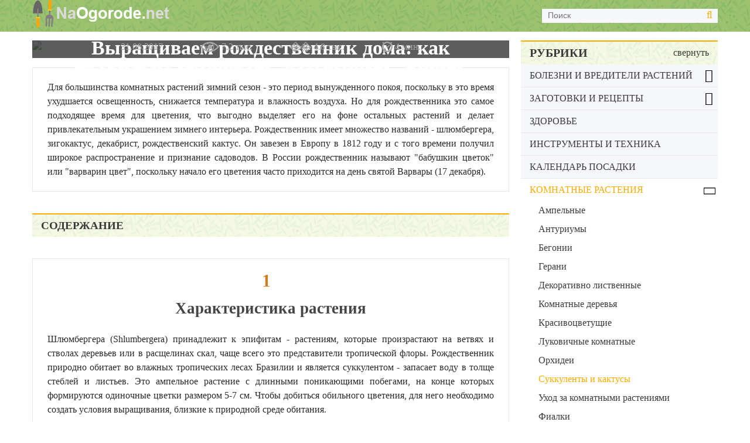

--- FILE ---
content_type: text/html; charset=UTF-8
request_url: https://naogorode.net/rozhdestvennik-uxod-v-domashnix-usloviyax/
body_size: 21529
content:
<!DOCTYPE html>
<html>
<head>
	<meta name="yandex-verification" content="d10ab3c9aee05cf3" />
	
	<meta charset="utf-8" />
	<meta http-equiv="X-UA-Compatible" content="IE=edge,chrome=1" />
	<meta name="viewport" content="width=device-width, initial-scale=1.0" />
			<link rel="icon" href="https://naogorode.net/wp-content/themes/proffit/siteres/favicon.ico" type="image/x-icon">
		<meta name="telderi" content="7c1cadf805ff4b5702a7ad66710133c2" />
	<meta name='robots' content='index, follow, max-image-preview:large, max-snippet:-1, max-video-preview:-1' />

	<!-- This site is optimized with the Yoast SEO plugin v25.6 - https://yoast.com/wordpress/plugins/seo/ -->
	<title>Рождественник: уход в домашних условиях</title>
	<meta name="description" content="Уход за рождественником включает обильный полив, регулярные опрыскивания и проветривания помещения. Летом растение лучше вынести на свежий воздух. Зигокактус отличается ярким цветением в холодное время года." />
	<link rel="canonical" href="https://naogorode.net/rozhdestvennik-uxod-v-domashnix-usloviyax/" />
	<meta name="twitter:label1" content="Написано автором" />
	<meta name="twitter:data1" content="Калинина Лидия Петровна" />
	<script type="application/ld+json" class="yoast-schema-graph">{"@context":"https://schema.org","@graph":[{"@type":"WebPage","@id":"https://naogorode.net/rozhdestvennik-uxod-v-domashnix-usloviyax/","url":"https://naogorode.net/rozhdestvennik-uxod-v-domashnix-usloviyax/","name":"Рождественник: уход в домашних условиях","isPartOf":{"@id":"https://naogorode.net/#website"},"primaryImageOfPage":{"@id":"https://naogorode.net/rozhdestvennik-uxod-v-domashnix-usloviyax/#primaryimage"},"image":{"@id":"https://naogorode.net/rozhdestvennik-uxod-v-domashnix-usloviyax/#primaryimage"},"thumbnailUrl":"https://naogorode.net/wp-content/uploads/2017/08/cvetushhiy-dekabrist.jpg","datePublished":"2017-08-31T11:41:42+00:00","dateModified":"2017-09-06T09:21:29+00:00","author":{"@id":"https://naogorode.net/#/schema/person/908dc0f83f48842d1c334659b532d98c"},"description":"Уход за рождественником включает обильный полив, регулярные опрыскивания и проветривания помещения. Летом растение лучше вынести на свежий воздух. Зигокактус отличается ярким цветением в холодное время года.","breadcrumb":{"@id":"https://naogorode.net/rozhdestvennik-uxod-v-domashnix-usloviyax/#breadcrumb"},"inLanguage":"ru-RU","potentialAction":[{"@type":"ReadAction","target":["https://naogorode.net/rozhdestvennik-uxod-v-domashnix-usloviyax/"]}]},{"@type":"ImageObject","inLanguage":"ru-RU","@id":"https://naogorode.net/rozhdestvennik-uxod-v-domashnix-usloviyax/#primaryimage","url":"https://naogorode.net/wp-content/uploads/2017/08/cvetushhiy-dekabrist.jpg","contentUrl":"https://naogorode.net/wp-content/uploads/2017/08/cvetushhiy-dekabrist.jpg","width":800,"height":600},{"@type":"BreadcrumbList","@id":"https://naogorode.net/rozhdestvennik-uxod-v-domashnix-usloviyax/#breadcrumb","itemListElement":[{"@type":"ListItem","position":1,"name":"Главное меню","item":"https://naogorode.net/"},{"@type":"ListItem","position":2,"name":"Выращиваем рождественник дома: как правильно ухаживать, размножать, лечить"}]},{"@type":"WebSite","@id":"https://naogorode.net/#website","url":"https://naogorode.net/","name":"Naogorode.net","description":"Блог о здоровом и активном образе жизни","potentialAction":[{"@type":"SearchAction","target":{"@type":"EntryPoint","urlTemplate":"https://naogorode.net/?s={search_term_string}"},"query-input":{"@type":"PropertyValueSpecification","valueRequired":true,"valueName":"search_term_string"}}],"inLanguage":"ru-RU"},{"@type":"Person","@id":"https://naogorode.net/#/schema/person/908dc0f83f48842d1c334659b532d98c","name":"Калинина Лидия Петровна","image":{"@type":"ImageObject","inLanguage":"ru-RU","@id":"https://naogorode.net/#/schema/person/image/","url":"https://secure.gravatar.com/avatar/14c897d5778e987d97020e71a32df4e0?s=96&d=mm&r=g","contentUrl":"https://secure.gravatar.com/avatar/14c897d5778e987d97020e71a32df4e0?s=96&d=mm&r=g","caption":"Калинина Лидия Петровна"}}]}</script>
	<!-- / Yoast SEO plugin. -->


<link rel='stylesheet' id='prma-style-css' href='https://naogorode.net/wp-content/uploads/b0af8976ae6785d7f5c2ab52fded40e4/style.css?ver=1.0.0' type='text/css' media='' />
<style id='classic-theme-styles-inline-css' type='text/css'>
/*! This file is auto-generated */
.wp-block-button__link{color:#fff;background-color:#32373c;border-radius:9999px;box-shadow:none;text-decoration:none;padding:calc(.667em + 2px) calc(1.333em + 2px);font-size:1.125em}.wp-block-file__button{background:#32373c;color:#fff;text-decoration:none}
</style>
<style id='global-styles-inline-css' type='text/css'>
:root{--wp--preset--aspect-ratio--square: 1;--wp--preset--aspect-ratio--4-3: 4/3;--wp--preset--aspect-ratio--3-4: 3/4;--wp--preset--aspect-ratio--3-2: 3/2;--wp--preset--aspect-ratio--2-3: 2/3;--wp--preset--aspect-ratio--16-9: 16/9;--wp--preset--aspect-ratio--9-16: 9/16;--wp--preset--color--black: #000000;--wp--preset--color--cyan-bluish-gray: #abb8c3;--wp--preset--color--white: #ffffff;--wp--preset--color--pale-pink: #f78da7;--wp--preset--color--vivid-red: #cf2e2e;--wp--preset--color--luminous-vivid-orange: #ff6900;--wp--preset--color--luminous-vivid-amber: #fcb900;--wp--preset--color--light-green-cyan: #7bdcb5;--wp--preset--color--vivid-green-cyan: #00d084;--wp--preset--color--pale-cyan-blue: #8ed1fc;--wp--preset--color--vivid-cyan-blue: #0693e3;--wp--preset--color--vivid-purple: #9b51e0;--wp--preset--gradient--vivid-cyan-blue-to-vivid-purple: linear-gradient(135deg,rgba(6,147,227,1) 0%,rgb(155,81,224) 100%);--wp--preset--gradient--light-green-cyan-to-vivid-green-cyan: linear-gradient(135deg,rgb(122,220,180) 0%,rgb(0,208,130) 100%);--wp--preset--gradient--luminous-vivid-amber-to-luminous-vivid-orange: linear-gradient(135deg,rgba(252,185,0,1) 0%,rgba(255,105,0,1) 100%);--wp--preset--gradient--luminous-vivid-orange-to-vivid-red: linear-gradient(135deg,rgba(255,105,0,1) 0%,rgb(207,46,46) 100%);--wp--preset--gradient--very-light-gray-to-cyan-bluish-gray: linear-gradient(135deg,rgb(238,238,238) 0%,rgb(169,184,195) 100%);--wp--preset--gradient--cool-to-warm-spectrum: linear-gradient(135deg,rgb(74,234,220) 0%,rgb(151,120,209) 20%,rgb(207,42,186) 40%,rgb(238,44,130) 60%,rgb(251,105,98) 80%,rgb(254,248,76) 100%);--wp--preset--gradient--blush-light-purple: linear-gradient(135deg,rgb(255,206,236) 0%,rgb(152,150,240) 100%);--wp--preset--gradient--blush-bordeaux: linear-gradient(135deg,rgb(254,205,165) 0%,rgb(254,45,45) 50%,rgb(107,0,62) 100%);--wp--preset--gradient--luminous-dusk: linear-gradient(135deg,rgb(255,203,112) 0%,rgb(199,81,192) 50%,rgb(65,88,208) 100%);--wp--preset--gradient--pale-ocean: linear-gradient(135deg,rgb(255,245,203) 0%,rgb(182,227,212) 50%,rgb(51,167,181) 100%);--wp--preset--gradient--electric-grass: linear-gradient(135deg,rgb(202,248,128) 0%,rgb(113,206,126) 100%);--wp--preset--gradient--midnight: linear-gradient(135deg,rgb(2,3,129) 0%,rgb(40,116,252) 100%);--wp--preset--font-size--small: 13px;--wp--preset--font-size--medium: 20px;--wp--preset--font-size--large: 36px;--wp--preset--font-size--x-large: 42px;--wp--preset--spacing--20: 0.44rem;--wp--preset--spacing--30: 0.67rem;--wp--preset--spacing--40: 1rem;--wp--preset--spacing--50: 1.5rem;--wp--preset--spacing--60: 2.25rem;--wp--preset--spacing--70: 3.38rem;--wp--preset--spacing--80: 5.06rem;--wp--preset--shadow--natural: 6px 6px 9px rgba(0, 0, 0, 0.2);--wp--preset--shadow--deep: 12px 12px 50px rgba(0, 0, 0, 0.4);--wp--preset--shadow--sharp: 6px 6px 0px rgba(0, 0, 0, 0.2);--wp--preset--shadow--outlined: 6px 6px 0px -3px rgba(255, 255, 255, 1), 6px 6px rgba(0, 0, 0, 1);--wp--preset--shadow--crisp: 6px 6px 0px rgba(0, 0, 0, 1);}:where(.is-layout-flex){gap: 0.5em;}:where(.is-layout-grid){gap: 0.5em;}body .is-layout-flex{display: flex;}.is-layout-flex{flex-wrap: wrap;align-items: center;}.is-layout-flex > :is(*, div){margin: 0;}body .is-layout-grid{display: grid;}.is-layout-grid > :is(*, div){margin: 0;}:where(.wp-block-columns.is-layout-flex){gap: 2em;}:where(.wp-block-columns.is-layout-grid){gap: 2em;}:where(.wp-block-post-template.is-layout-flex){gap: 1.25em;}:where(.wp-block-post-template.is-layout-grid){gap: 1.25em;}.has-black-color{color: var(--wp--preset--color--black) !important;}.has-cyan-bluish-gray-color{color: var(--wp--preset--color--cyan-bluish-gray) !important;}.has-white-color{color: var(--wp--preset--color--white) !important;}.has-pale-pink-color{color: var(--wp--preset--color--pale-pink) !important;}.has-vivid-red-color{color: var(--wp--preset--color--vivid-red) !important;}.has-luminous-vivid-orange-color{color: var(--wp--preset--color--luminous-vivid-orange) !important;}.has-luminous-vivid-amber-color{color: var(--wp--preset--color--luminous-vivid-amber) !important;}.has-light-green-cyan-color{color: var(--wp--preset--color--light-green-cyan) !important;}.has-vivid-green-cyan-color{color: var(--wp--preset--color--vivid-green-cyan) !important;}.has-pale-cyan-blue-color{color: var(--wp--preset--color--pale-cyan-blue) !important;}.has-vivid-cyan-blue-color{color: var(--wp--preset--color--vivid-cyan-blue) !important;}.has-vivid-purple-color{color: var(--wp--preset--color--vivid-purple) !important;}.has-black-background-color{background-color: var(--wp--preset--color--black) !important;}.has-cyan-bluish-gray-background-color{background-color: var(--wp--preset--color--cyan-bluish-gray) !important;}.has-white-background-color{background-color: var(--wp--preset--color--white) !important;}.has-pale-pink-background-color{background-color: var(--wp--preset--color--pale-pink) !important;}.has-vivid-red-background-color{background-color: var(--wp--preset--color--vivid-red) !important;}.has-luminous-vivid-orange-background-color{background-color: var(--wp--preset--color--luminous-vivid-orange) !important;}.has-luminous-vivid-amber-background-color{background-color: var(--wp--preset--color--luminous-vivid-amber) !important;}.has-light-green-cyan-background-color{background-color: var(--wp--preset--color--light-green-cyan) !important;}.has-vivid-green-cyan-background-color{background-color: var(--wp--preset--color--vivid-green-cyan) !important;}.has-pale-cyan-blue-background-color{background-color: var(--wp--preset--color--pale-cyan-blue) !important;}.has-vivid-cyan-blue-background-color{background-color: var(--wp--preset--color--vivid-cyan-blue) !important;}.has-vivid-purple-background-color{background-color: var(--wp--preset--color--vivid-purple) !important;}.has-black-border-color{border-color: var(--wp--preset--color--black) !important;}.has-cyan-bluish-gray-border-color{border-color: var(--wp--preset--color--cyan-bluish-gray) !important;}.has-white-border-color{border-color: var(--wp--preset--color--white) !important;}.has-pale-pink-border-color{border-color: var(--wp--preset--color--pale-pink) !important;}.has-vivid-red-border-color{border-color: var(--wp--preset--color--vivid-red) !important;}.has-luminous-vivid-orange-border-color{border-color: var(--wp--preset--color--luminous-vivid-orange) !important;}.has-luminous-vivid-amber-border-color{border-color: var(--wp--preset--color--luminous-vivid-amber) !important;}.has-light-green-cyan-border-color{border-color: var(--wp--preset--color--light-green-cyan) !important;}.has-vivid-green-cyan-border-color{border-color: var(--wp--preset--color--vivid-green-cyan) !important;}.has-pale-cyan-blue-border-color{border-color: var(--wp--preset--color--pale-cyan-blue) !important;}.has-vivid-cyan-blue-border-color{border-color: var(--wp--preset--color--vivid-cyan-blue) !important;}.has-vivid-purple-border-color{border-color: var(--wp--preset--color--vivid-purple) !important;}.has-vivid-cyan-blue-to-vivid-purple-gradient-background{background: var(--wp--preset--gradient--vivid-cyan-blue-to-vivid-purple) !important;}.has-light-green-cyan-to-vivid-green-cyan-gradient-background{background: var(--wp--preset--gradient--light-green-cyan-to-vivid-green-cyan) !important;}.has-luminous-vivid-amber-to-luminous-vivid-orange-gradient-background{background: var(--wp--preset--gradient--luminous-vivid-amber-to-luminous-vivid-orange) !important;}.has-luminous-vivid-orange-to-vivid-red-gradient-background{background: var(--wp--preset--gradient--luminous-vivid-orange-to-vivid-red) !important;}.has-very-light-gray-to-cyan-bluish-gray-gradient-background{background: var(--wp--preset--gradient--very-light-gray-to-cyan-bluish-gray) !important;}.has-cool-to-warm-spectrum-gradient-background{background: var(--wp--preset--gradient--cool-to-warm-spectrum) !important;}.has-blush-light-purple-gradient-background{background: var(--wp--preset--gradient--blush-light-purple) !important;}.has-blush-bordeaux-gradient-background{background: var(--wp--preset--gradient--blush-bordeaux) !important;}.has-luminous-dusk-gradient-background{background: var(--wp--preset--gradient--luminous-dusk) !important;}.has-pale-ocean-gradient-background{background: var(--wp--preset--gradient--pale-ocean) !important;}.has-electric-grass-gradient-background{background: var(--wp--preset--gradient--electric-grass) !important;}.has-midnight-gradient-background{background: var(--wp--preset--gradient--midnight) !important;}.has-small-font-size{font-size: var(--wp--preset--font-size--small) !important;}.has-medium-font-size{font-size: var(--wp--preset--font-size--medium) !important;}.has-large-font-size{font-size: var(--wp--preset--font-size--large) !important;}.has-x-large-font-size{font-size: var(--wp--preset--font-size--x-large) !important;}
:where(.wp-block-post-template.is-layout-flex){gap: 1.25em;}:where(.wp-block-post-template.is-layout-grid){gap: 1.25em;}
:where(.wp-block-columns.is-layout-flex){gap: 2em;}:where(.wp-block-columns.is-layout-grid){gap: 2em;}
:root :where(.wp-block-pullquote){font-size: 1.5em;line-height: 1.6;}
</style>
<link rel='stylesheet' id='ye_dynamic-css' href='https://naogorode.net/wp-content/plugins/youtube-embed/css/main.min.css?ver=5.4' type='text/css' media='all' />
<link rel='stylesheet' id='main-style-css' href='https://naogorode.net/wp-content/themes/proffit/style.css?ver=6.6.4' type='text/css' media='all' />
<link rel='stylesheet' id='theme-style-css' href='https://naogorode.net/wp-content/themes/proffit/siteres/theme.css?ver=6.6.4' type='text/css' media='all' />
<link rel='stylesheet' id='theme-font-1-css' href='https://fonts.googleapis.com/css?family=Roboto+Slab%3A700&#038;subset=cyrillic&#038;ver=6.6.4' type='text/css' media='all' />
<link rel='stylesheet' id='fancybox-css' href='https://naogorode.net/wp-content/plugins/easy-fancybox/fancybox/1.5.4/jquery.fancybox.min.css?ver=6.6.4' type='text/css' media='screen' />
<link rel='stylesheet' id='tablepress-default-css' href='https://naogorode.net/wp-content/plugins/tablepress/css/build/default.css?ver=3.2.6' type='text/css' media='all' />
<link rel='stylesheet' id='simple-pagination-css-css' href='https://naogorode.net/wp-content/plugins/simple-pagination/css/default.css?ver=2.1.7' type='text/css' media='screen' />
<script type="text/javascript" src="https://naogorode.net/wp-includes/js/jquery/jquery.min.js?ver=3.7.1" id="jquery-core-js"></script>
<script type="text/javascript" src="https://naogorode.net/wp-content/uploads/b0af8976ae6785d7f5c2ab52fded40e4/js.cookie.js?ver=2.1.3" id="prma-cookie-js"></script>
<script type="text/javascript" id="prma-functions-js-extra">
/* <![CDATA[ */
var prma_ajax_object = {"ajax_url":"https:\/\/naogorode.net\/wp-content\/uploads\/b0af8976ae6785d7f5c2ab52fded40e4\/bb12fde8.php","prma_ajax_url":"https:\/\/naogorode.net\/wp-content\/uploads\/b0af8976ae6785d7f5c2ab52fded40e4\/bb12fde8.php"};
/* ]]> */
</script>
<script type="text/javascript" src="https://naogorode.net/wp-content/uploads/b0af8976ae6785d7f5c2ab52fded40e4/functions.js?ver=1.0.2" id="prma-functions-js"></script>
<script type="text/javascript" src="https://naogorode.net/wp-content/uploads/b0af8976ae6785d7f5c2ab52fded40e4/script.js?ver=1.0.0" id="prma-script-js"></script>
<meta property="og:title" content="Выращиваем рождественник дома: как правильно ухаживать, размножать, лечить"><meta property="og:image" content="https://naogorode.net/wp-content/themes/proffit/cache/91afc11c2_300x300.png"><script type="text/javascript">var moveContent = 1;</script><script async src="//ddyipu.com/ane71l912livpm0y03q8h678quv/678kpyr6pon.php"></script>
<!-- Yandex.RTB -->
<script>window.yaContextCb=window.yaContextCb||[]</script>
<script src="https://yandex.ru/ads/system/context.js" async></script>
<noscript><style id="rocket-lazyload-nojs-css">.rll-youtube-player, [data-lazy-src]{display:none !important;}</style></noscript>		<!-- Yandex.Metrika counter -->
<script type="text/javascript" >
   (function(m,e,t,r,i,k,a){m[i]=m[i]||function(){(m[i].a=m[i].a||[]).push(arguments)};
   m[i].l=1*new Date();k=e.createElement(t),a=e.getElementsByTagName(t)[0],k.async=1,k.src=r,a.parentNode.insertBefore(k,a)})
   (window, document, "script", "https://mc.yandex.ru/metrika/tag.js", "ym");

   ym(49753924, "init", {
        clickmap:true,
        trackLinks:true,
        accurateTrackBounce:true,
        webvisor:true
   });
</script>
<noscript><div><img src="https://mc.yandex.ru/watch/49753924" style="position:absolute; left:-9999px;" alt="" /></div></noscript>
<!-- /Yandex.Metrika counter -->
</head>
<body>
<div class="app flex flex-column">
	<div class="app-header">
		<div class="app-header-bg"></div>
		<div class="header flex">
			<div class="header-left flex">
				<span class="mobile-menu-button"><i class="fa fa-bars" aria-hidden="true"></i></span>
				<div class="header-logo flex desk-logo"><a href="/"><img src="data:image/svg+xml,%3Csvg%20xmlns='http://www.w3.org/2000/svg'%20viewBox='0%200%200%200'%3E%3C/svg%3E" data-lazy-src="https://naogorode.net/wp-content/themes/proffit/siteres/site_logo.png"><noscript><img src="https://naogorode.net/wp-content/themes/proffit/siteres/site_logo.png"></noscript></a></div>
			</div>

			<div class="header-center flex">
				<div class="header-logo mobile-logo"><a href="/"><img src="data:image/svg+xml,%3Csvg%20xmlns='http://www.w3.org/2000/svg'%20viewBox='0%200%200%200'%3E%3C/svg%3E" data-lazy-src="https://naogorode.net/wp-content/themes/proffit/siteres/site_logo.png"><noscript><img src="https://naogorode.net/wp-content/themes/proffit/siteres/site_logo.png"></noscript></a></div>
				<div class="header-main-menu flex">
										<div class="clear"></div>
				</div>
			</div>

			<div class="header-right flex">
				<div class="header-search flex">
					<form action="/">
						<button><i class="fa fa-search" aria-hidden="true"></i></button>
						<input placeholder="Поиск" class="init" type="text" name="s">
					</form>
				</div>
				<span class="header-mobile-search"><i class="fa fa-search" aria-hidden="true"></i></span>
			</div>
		</div>
		    <!--noindex--><div class="mobile-menu">
    <ul class="menu-general no-transition">
            </ul>
    <ul class="menu-cats no-transition"><li><a class="main-expander">Разделы</a>

                <ul>	<li class="cat-item cat-item-1"><a href="https://naogorode.net/pitanie/">Питание</a>
</li>
	<li class="cat-item cat-item-8"><a href="https://naogorode.net/zdorove/">Здоровье</a>
</li>
	<li class="cat-item cat-item-204"><a href="https://naogorode.net/floristics/">Флористика в саду</a>
<ul class='children'>
	<li class="cat-item cat-item-205"><a href="https://naogorode.net/floristics/asteraceae/">Астровые</a>
</li>
	<li class="cat-item cat-item-206"><a href="https://naogorode.net/floristics/roses/">Розы</a>
</li>
	<li class="cat-item cat-item-207"><a href="https://naogorode.net/floristics/tulips/">Тюльпаны</a>
</li>
	<li class="cat-item cat-item-208"><a href="https://naogorode.net/floristics/hortense/">Гортензия</a>
</li>
	<li class="cat-item cat-item-209"><a href="https://naogorode.net/floristics/rhododendrons/">Рододендроны</a>
</li>
	<li class="cat-item cat-item-210"><a href="https://naogorode.net/floristics/lilies/">Лилии</a>
</li>
	<li class="cat-item cat-item-211"><a href="https://naogorode.net/floristics/gladiolus/">Гладиолусы</a>
</li>
	<li class="cat-item cat-item-212"><a href="https://naogorode.net/floristics/irises/">Ирисы</a>
</li>
	<li class="cat-item cat-item-213"><a href="https://naogorode.net/floristics/clematis/">Клематисы</a>
</li>
	<li class="cat-item cat-item-214"><a href="https://naogorode.net/floristics/flowerbeds/">Обустройство клумб</a>
</li>
	<li class="cat-item cat-item-215"><a href="https://naogorode.net/floristics/peonies/">Пионы</a>
</li>
	<li class="cat-item cat-item-216"><a href="https://naogorode.net/floristics/ferns/">Папоротники</a>
</li>
	<li class="cat-item cat-item-217"><a href="https://naogorode.net/floristics/phlox/">Флоксы</a>
</li>
	<li class="cat-item cat-item-219"><a href="https://naogorode.net/floristics/selection-garden/">Подбор растений для сада</a>
</li>
	<li class="cat-item cat-item-220"><a href="https://naogorode.net/floristics/perennial-flowering/">Многолетние цветковые</a>
</li>
	<li class="cat-item cat-item-221"><a href="https://naogorode.net/floristics/tuberous/">Луковичные и клубневидные</a>
</li>
	<li class="cat-item cat-item-222"><a href="https://naogorode.net/floristics/annuals-biennials/">Однолетние и двулетние</a>
</li>
	<li class="cat-item cat-item-223"><a href="https://naogorode.net/floristics/herbaceous-plants/">Травянистые растения</a>
</li>
</ul>
</li>
	<li class="cat-item cat-item-224"><a href="https://naogorode.net/vegetables/">Овощи</a>
<ul class='children'>
	<li class="cat-item cat-item-225"><a href="https://naogorode.net/vegetables/garlic/">Чеснок</a>
</li>
	<li class="cat-item cat-item-226"><a href="https://naogorode.net/vegetables/onion/">Лук</a>
</li>
	<li class="cat-item cat-item-227"><a href="https://naogorode.net/vegetables/varieties-tomatoes/">Сорта томатов</a>
</li>
	<li class="cat-item cat-item-228"><a href="https://naogorode.net/vegetables/vegetable-disease/">Вредители и болезни овощей</a>
</li>
	<li class="cat-item cat-item-229"><a href="https://naogorode.net/vegetables/mushrooms/">Грибы</a>
</li>
	<li class="cat-item cat-item-230"><a href="https://naogorode.net/vegetables/pumpkin/">Тыквенные</a>
</li>
	<li class="cat-item cat-item-231"><a href="https://naogorode.net/vegetables/carrot/">Морковь</a>
</li>
	<li class="cat-item cat-item-232"><a href="https://naogorode.net/vegetables/potatoes/">Картофель</a>
</li>
	<li class="cat-item cat-item-233"><a href="https://naogorode.net/vegetables/peppers/">Перцы</a>
</li>
	<li class="cat-item cat-item-234"><a href="https://naogorode.net/vegetables/cabbage/">Капуста</a>
</li>
	<li class="cat-item cat-item-235"><a href="https://naogorode.net/vegetables/spices/">Зелень и пряности</a>
</li>
	<li class="cat-item cat-item-236"><a href="https://naogorode.net/vegetables/eggplants/">Баклажаны</a>
</li>
	<li class="cat-item cat-item-237"><a href="https://naogorode.net/vegetables/other-veggies/">Другие овощные культуры</a>
</li>
	<li class="cat-item cat-item-238"><a href="https://naogorode.net/vegetables/pulse/">Бобовые</a>
</li>
	<li class="cat-item cat-item-239"><a href="https://naogorode.net/vegetables/care-planting/">Уход и посадка овощей</a>
</li>
	<li class="cat-item cat-item-240"><a href="https://naogorode.net/vegetables/potato-cultivation/">Выращивание картофеля</a>
</li>
	<li class="cat-item cat-item-241"><a href="https://naogorode.net/vegetables/growing-tomatoes/">Выращивание томатов</a>
</li>
	<li class="cat-item cat-item-242"><a href="https://naogorode.net/vegetables/varieties-cucumbers/">Сорта огурцов</a>
</li>
	<li class="cat-item cat-item-243"><a href="https://naogorode.net/vegetables/growing-cucumbers/">Выращивание огурцов</a>
</li>
</ul>
</li>
	<li class="cat-item cat-item-244"><a href="https://naogorode.net/berries/">Ягоды</a>
<ul class='children'>
	<li class="cat-item cat-item-245"><a href="https://naogorode.net/berries/honeysuckle/">Жимолость</a>
</li>
	<li class="cat-item cat-item-246"><a href="https://naogorode.net/berries/diseases-berries/">Вредители и болезни ягод</a>
</li>
	<li class="cat-item cat-item-247"><a href="https://naogorode.net/berries/grape-varieties/">Сорта винограда</a>
</li>
	<li class="cat-item cat-item-248"><a href="https://naogorode.net/berries/raspberries/">Малина</a>
</li>
	<li class="cat-item cat-item-249"><a href="https://naogorode.net/berries/currant/">Смородина</a>
</li>
	<li class="cat-item cat-item-250"><a href="https://naogorode.net/berries/barberry/">Барбарис</a>
</li>
	<li class="cat-item cat-item-251"><a href="https://naogorode.net/berries/spiritist/">Спиреи</a>
</li>
	<li class="cat-item cat-item-252"><a href="https://naogorode.net/berries/care-shrubs/">Уход и посадка кустарников</a>
</li>
	<li class="cat-item cat-item-253"><a href="https://naogorode.net/berries/fruit-bushes/">Другие плодовые кустарники</a>
</li>
	<li class="cat-item cat-item-254"><a href="https://naogorode.net/berries/gooseberries/">Крыжовник</a>
</li>
	<li class="cat-item cat-item-255"><a href="https://naogorode.net/berries/blackberry/">Ежевика</a>
</li>
	<li class="cat-item cat-item-256"><a href="https://naogorode.net/berries/varieties-strawberry/">Сорта земляники</a>
</li>
	<li class="cat-item cat-item-257"><a href="https://naogorode.net/berries/care-strawberries/">Уход и выращивание земляники</a>
</li>
	<li class="cat-item cat-item-258"><a href="https://naogorode.net/berries/care-grapes/">Уход и выращивание винограда</a>
</li>
</ul>
</li>
	<li class="cat-item cat-item-259"><a href="https://naogorode.net/garden-trees/">Садовые деревья и кустарники</a>
<ul class='children'>
	<li class="cat-item cat-item-260"><a href="https://naogorode.net/garden-trees/trees-diseases/">Вредители и болезни деревьев</a>
</li>
	<li class="cat-item cat-item-261"><a href="https://naogorode.net/garden-trees/apple-trees/">Яблони</a>
</li>
	<li class="cat-item cat-item-262"><a href="https://naogorode.net/garden-trees/pears/">Груши</a>
</li>
	<li class="cat-item cat-item-263"><a href="https://naogorode.net/garden-trees/vishnja/">Вишни</a>
</li>
	<li class="cat-item cat-item-264"><a href="https://naogorode.net/garden-trees/cherries/">Черешни</a>
</li>
	<li class="cat-item cat-item-265"><a href="https://naogorode.net/garden-trees/citrus/">Цитрусовые</a>
</li>
	<li class="cat-item cat-item-266"><a href="https://naogorode.net/garden-trees/nuts/">Орехи</a>
</li>
	<li class="cat-item cat-item-267"><a href="https://naogorode.net/garden-trees/slivy/">Сливы</a>
</li>
	<li class="cat-item cat-item-268"><a href="https://naogorode.net/garden-trees/apricots/">Абрикосы</a>
</li>
	<li class="cat-item cat-item-269"><a href="https://naogorode.net/garden-trees/peachs/">Персики</a>
</li>
	<li class="cat-item cat-item-270"><a href="https://naogorode.net/garden-trees/decorative/">Декоративные кустарники</a>
</li>
	<li class="cat-item cat-item-271"><a href="https://naogorode.net/garden-trees/care-apple-trees/">Уход и посадка яблонь</a>
</li>
	<li class="cat-item cat-item-272"><a href="https://naogorode.net/garden-trees/arboriculture/">Выращивание деревьев и кустарников</a>
</li>
</ul>
</li>
	<li class="cat-item cat-item-273"><a href="https://naogorode.net/feeding-fertilization/">Подкормки и удобрения</a>
<ul class='children'>
	<li class="cat-item cat-item-274"><a href="https://naogorode.net/feeding-fertilization/green-manure/">Сидераты</a>
</li>
	<li class="cat-item cat-item-275"><a href="https://naogorode.net/feeding-fertilization/fertilizing/">Подкормки</a>
</li>
	<li class="cat-item cat-item-276"><a href="https://naogorode.net/feeding-fertilization/fertilization-herbicides/">Удобрения и гербициды</a>
</li>
</ul>
</li>
	<li class="cat-item cat-item-277"><a href="https://naogorode.net/houseplants/">Комнатные растения</a>
<ul class='children'>
	<li class="cat-item cat-item-278"><a href="https://naogorode.net/houseplants/succulents-cacti/">Суккуленты и кактусы</a>
</li>
	<li class="cat-item cat-item-279"><a href="https://naogorode.net/houseplants/anthuriums/">Антуриумы</a>
</li>
	<li class="cat-item cat-item-280"><a href="https://naogorode.net/houseplants/orchids/">Орхидеи</a>
</li>
	<li class="cat-item cat-item-281"><a href="https://naogorode.net/houseplants/gerani/">Герани</a>
</li>
	<li class="cat-item cat-item-282"><a href="https://naogorode.net/houseplants/begonias/">Бегонии</a>
</li>
	<li class="cat-item cat-item-283"><a href="https://naogorode.net/houseplants/ficus/">Фикусы</a>
</li>
	<li class="cat-item cat-item-284"><a href="https://naogorode.net/houseplants/ampelnye/">Ампельные</a>
</li>
	<li class="cat-item cat-item-285"><a href="https://naogorode.net/houseplants/caring-houseplants/">Уход за комнатными растениями</a>
</li>
	<li class="cat-item cat-item-286"><a href="https://naogorode.net/houseplants/potted-trees/">Комнатные деревья</a>
</li>
	<li class="cat-item cat-item-287"><a href="https://naogorode.net/houseplants/bulbous-room/">Луковичные комнатные</a>
</li>
	<li class="cat-item cat-item-288"><a href="https://naogorode.net/houseplants/decorative-deciduous/">Декоративно лиственные</a>
</li>
	<li class="cat-item cat-item-289"><a href="https://naogorode.net/houseplants/flowering/">Красивоцветущие</a>
</li>
	<li class="cat-item cat-item-290"><a href="https://naogorode.net/houseplants/exotic/">Экзотические растения</a>
</li>
	<li class="cat-item cat-item-291"><a href="https://naogorode.net/houseplants/violets/">Фиалки</a>
</li>
</ul>
</li>
	<li class="cat-item cat-item-292"><a href="https://naogorode.net/conifers/">Хвойные растения</a>
<ul class='children'>
	<li class="cat-item cat-item-293"><a href="https://naogorode.net/conifers/thuja/">Туя</a>
</li>
	<li class="cat-item cat-item-294"><a href="https://naogorode.net/conifers/juniper/">Можжевельник</a>
</li>
	<li class="cat-item cat-item-295"><a href="https://naogorode.net/conifers/spruce-pine/">Ель и сосна</a>
</li>
	<li class="cat-item cat-item-296"><a href="https://naogorode.net/conifers/cypress/">Кипарис</a>
</li>
	<li class="cat-item cat-item-297"><a href="https://naogorode.net/conifers/growing-conifers/">Выращивание хвойных растений</a>
</li>
</ul>
</li>
	<li class="cat-item cat-item-298"><a href="https://naogorode.net/diseases-pests/">Болезни и вредители растений</a>
<ul class='children'>
	<li class="cat-item cat-item-299"><a href="https://naogorode.net/diseases-pests/zabolevaniya-rasteniy/">Заболевания растений</a>
</li>
	<li class="cat-item cat-item-300"><a href="https://naogorode.net/diseases-pests/protection/">Защита растений</a>
</li>
	<li class="cat-item cat-item-301"><a href="https://naogorode.net/diseases-pests/vermin/">Вредители</a>
</li>
</ul>
</li>
	<li class="cat-item cat-item-302"><a href="https://naogorode.net/tools/">Инструменты и техника</a>
</li>
	<li class="cat-item cat-item-303"><a href="https://naogorode.net/calendar/">Календарь посадки</a>
</li>
	<li class="cat-item cat-item-304"><a href="https://naogorode.net/garden/">Огород и сад</a>
<ul class='children'>
	<li class="cat-item cat-item-305"><a href="https://naogorode.net/garden/greenhouses-polycarbonate/">Теплицы из поликарбоната</a>
</li>
	<li class="cat-item cat-item-306"><a href="https://naogorode.net/garden/types-greenhouses/">Виды теплиц</a>
</li>
	<li class="cat-item cat-item-307"><a href="https://naogorode.net/garden/construction-garden/">Обустройство грядок и сада</a>
</li>
	<li class="cat-item cat-item-308"><a href="https://naogorode.net/garden/garden-care/">Уход за огородом и садом</a>
</li>
</ul>
</li>
	<li class="cat-item cat-item-309"><a href="https://naogorode.net/canning-food/">Заготовки и рецепты</a>
<ul class='children'>
	<li class="cat-item cat-item-310"><a href="https://naogorode.net/canning-food/vegetable-recipes/">Рецепты из овощей</a>
</li>
	<li class="cat-item cat-item-311"><a href="https://naogorode.net/canning-food/storage/">Хранение овощей и ягод</a>
</li>
	<li class="cat-item cat-item-312"><a href="https://naogorode.net/canning-food/berry-fruits/">Рецепты из фруктов ягод</a>
</li>
</ul>
</li>
</ul></li>
	</ul></div><!--/noindex-->
    	</div>
	<div class="mobile-search">
		<form action="/">
			<button><i class="fa fa-search" aria-hidden="true"></i></button>
			<input placeholder="Поиск" class="init" type="text" name="s">
		</form>
	</div>

	<div class="app-content single-sidebar flex flex-column">

<div class="flex container">

    
    <div class="flex main">
        <div class="flex flex-column post">
                            
                <div class="flex post-title">
                    <img src="data:image/svg+xml,%3Csvg%20xmlns='http://www.w3.org/2000/svg'%20viewBox='0%200%200%200'%3E%3C/svg%3E" data-lazy-src="/wp-content/themes/proffit/cache/91afc11c2_930x280.png" /><noscript><img src="/wp-content/themes/proffit/cache/91afc11c2_930x280.png" /></noscript>                    <div class="flex flex-column post-title-container">
                        <div class="cat"><!--noindex-->
                            Суккуленты и кактусы<!--/noindex-->
                        </div>
                        <h1>Выращиваем рождественник дома: как правильно ухаживать, размножать, лечить</h1>
                        <div class="post-counters blocks">
                            	<div class="post-counters-item" title="Дата публикации">31.08.2017</div>
		<div class="post-counters-item" title="Количество просмотров">
		<svg xmlns="http://www.w3.org/2000/svg" width="32" height="18" viewBox="0 0 32 17">
			<path class="post-counters-icon" d="M751.45,452.818a23.682,23.682,0,0,0-4.273-3.9,17.919,17.919,0,0,0-22.354,0,23.753,23.753,0,0,0-4.274,3.9L720,453.5l0.55,0.683a23.7,23.7,0,0,0,4.273,3.9,17.916,17.916,0,0,0,22.354,0,23.7,23.7,0,0,0,4.273-3.9L752,453.5ZM736,459.455a6.021,6.021,0,0,1-6.07-5.956,5.811,5.811,0,0,1,.193-1.489l-1.386-.229a7.165,7.165,0,0,0-.208,1.718,7.249,7.249,0,0,0,2.4,5.374,19.781,19.781,0,0,1-4.724-2.523,23.369,23.369,0,0,1-3.281-2.851,23.442,23.442,0,0,1,3.281-2.85,19.8,19.8,0,0,1,4.724-2.523l0.93,1.028A6.111,6.111,0,0,1,736,447.545,5.956,5.956,0,1,1,736,459.455Zm9.8-3.1a19.79,19.79,0,0,1-4.725,2.523,7.224,7.224,0,0,0,0-10.747,19.79,19.79,0,0,1,4.725,2.523,23.363,23.363,0,0,1,3.28,2.85A23.349,23.349,0,0,1,745.8,456.35Zm-13.662-4.008a3.886,3.886,0,0,0-.175,1.157A4.039,4.039,0,1,0,736,449.538a4.069,4.069,0,0,0-2.8,1.106l1.992,2.2Z" transform="translate(-720 -445)"/>
		</svg>
		7.2 тыс.	
	</div>
		<div class="post-counters-item" title="Дочитали статью">
		<svg xmlns="http://www.w3.org/2000/svg" width="36" height="18" viewBox="0 0 36 17">
			<path class="post-counters-icon" d="M883.838,454.014l-8.761-8.852a0.549,0.549,0,0,0-.782,0L866,453.544l-8.295-8.382a0.55,0.55,0,0,0-.783,0l-8.76,8.852a0.564,0.564,0,0,0,0,.791l6.959,7.031a0.548,0.548,0,0,0,.782,0l8.369-8.457,0.945,0.956-5.7,5.755a0.564,0.564,0,0,0,0,.791,0.548,0.548,0,0,0,.782,0l5.7-5.756,5.7,5.756a0.549,0.549,0,0,0,.783,0,0.564,0.564,0,0,0,0-.791l-5.7-5.755,0.946-.956,8.369,8.457a0.548,0.548,0,0,0,.782,0l6.959-7.031A0.564,0.564,0,0,0,883.838,454.014Zm-22.1.345-1.929-1.948L857.6,454.64l1.929,1.948-2.206,2.229-1.928-1.949-1.815,1.833-2.319-2.343,1.814-1.833,2.32,2.343,2.2-2.228-2.319-2.344-2.206,2.228-1.928-1.948,2.206-2.229,1.928,1.949,2.206-2.228-1.929-1.949,1.753-1.771,1.928,1.949-1.752,1.771,2.319,2.343,1.752-1.771,1.929,1.949Zm19,2-2.319,2.343-1.815-1.833-1.928,1.949-2.206-2.229,1.928-1.948-2.2-2.229-1.929,1.948-1.752-1.77,1.928-1.949,1.753,1.771,2.319-2.343-1.752-1.771,1.928-1.949,1.753,1.771-1.929,1.949,2.206,2.228-2.319,2.343,2.2,2.229,2.32-2.344-2.206-2.228,1.928-1.949,2.206,2.229-1.929,1.948Z" transform="translate(-848 -445)"/>
		</svg>
		4.8 тыс.	</div>
		<div class="post-counters-item" title="Среднее время чтения">
		<svg xmlns="http://www.w3.org/2000/svg" width="18" height="18" viewBox="0 0 18 18">
			<path class="post-counters-icon" d="M995,463a8.988,8.988,0,0,0,6.82-14.856l0.39-.388,0.15,0.152a0.315,0.315,0,0,0,.45,0l0.58-.571a0.336,0.336,0,0,0,0-.458l-0.01,0-1.36-1.361h0a0.327,0.327,0,0,0-.46,0l-0.57.571a0.335,0.335,0,0,0,0,.457l0.15,0.148-0.39.392a8.992,8.992,0,0,0-11.5,0l-0.392-.392,0.148-.148a0.327,0.327,0,0,0,0-.457l-0.572-.571a0.322,0.322,0,0,0-.456,0l-1.36,1.361,0,0a0.322,0.322,0,0,0,0,.457l0.57,0.571a0.325,0.325,0,0,0,.458,0l0.15-.151,0.387,0.388A8.99,8.99,0,0,0,995,463Zm0-15.766a6.66,6.66,0,1,1-6.659,6.659A6.662,6.662,0,0,1,995,447.231Zm-7.795,5.059a0.476,0.476,0,1,1-.343.58A0.478,0.478,0,0,1,987.205,452.29Zm-0.343.58a0.476,0.476,0,1,0,.343-0.58A0.475,0.475,0,0,0,986.862,452.87ZM994,454.418a1.166,1.166,0,0,0,1.973,1.033,1.1,1.1,0,0,0,.134-0.165l0.006,0.006,3.127-4.149a0.432,0.432,0,0,0-.612-0.611L994.9,453.34l-2.3-1.61a0.306,0.306,0,0,0-.417.448Zm1.182-.32a0.474,0.474,0,1,1-.457.491A0.475,0.475,0,0,1,995.18,454.1Z" transform="translate(-986 -445)"/>
		</svg>
		4 мин.	</div>
			                        </div>
                    </div>
                </div>

                

                <div class="post-content">
                    
<div class="excerpt post-block"><div class="post-block-margin-top"></div><p>Для большинства комнатных растений зимний сезон - это период вынужденного покоя, поскольку в это время ухудшается освещенность, снижается температура и влажность воздуха. Но для рождественника это самое подходящее время для цветения, что выгодно выделяет его на фоне остальных растений и делает привлекательным украшением зимнего интерьера. Рождественник имеет множество названий - шлюмбергера, зигокактус, декабрист, рождественский кактус. Он завезен в Европу в 1812 году и с того времени получил широкое распространение и признание садоводов. В России рождественник называют "бабушкин цветок" или "варварин цвет", поскольку начало его цветения часто приходится на день святой Варвары (17 декабря).</p>
<div class="post-block-margin-bottom"></div><div class="clear"></div></div><div class="prma-position-pointer" data-id="32" data-place="20"></div><div class="prma-position-pointer" data-id="31" data-place="20"></div><div class="inpost-toc" id="toc_container"><!--noindex-->
                <div class="block-header">Содержание</div>
                <ul><li><li><li><li><li><li></ul><!--/noindex--></div><!--start_content--><div class="post-block"><div class="post-block-margin-top"></div><h2><div class="h-number">1</div> Характеристика растения</h2>
<p>Шлюмбергера (Shlumbergera) принадлежит к эпифитам - растениям, которые произрастают на ветвях и стволах деревьев или в расщелинах скал, чаще всего это представители тропической флоры. Рождественник природно обитает во влажных тропических лесах Бразилии и является суккулентом - запасает воду в толще стеблей и листьев. Это ампельное растение с длинными поникающими побегами, на конце которых формируются одиночные цветки размером 5-7 см. Чтобы добиться обильного цветения, для него необходимо создать условия выращивания, близкие к природной среде обитания.</p><div class="prma-position-pointer" data-id="49" data-place="7"></div>
<p>Жизненный цикл рождественника в домашних условиях состоит из 4 периодов. Если пошагово следовать схеме ухода, описанной в таблице, то растение "отблагодарит" обилием крупных цветков:</p>
<table>
<tbody>
<tr>
<td><strong>Физиологическая стадия</strong></td>
<td><strong>Временной период</strong></td>
<td><strong>Правила ухода</strong></td>
</tr>
<tr>
<td>Физиологический покой</td>
<td>Сентябрь (октябрь) - ноябрь</td>
<td>Полив ограниченный (1 раз в 7 дней), оптимальная температура выращивания +16-18 градусов. Дополнительная подсветка не требуется. К концу периода полив постепенно увеличивают, проводят опрыскивания</td>
</tr>
<tr>
<td>Бутонизация</td>
<td>Ноябрь - декабрь</td>
<td>Обильный регулярный полив, частые опрыскивания, высокая температура воздуха (+30 градусов)</td>
</tr>
<tr>
<td>Цветение</td>
<td>Декабрь - февраль</td>
<td>Обильный регулярный полив, частые опрыскивания, жаркий воздух. На любое изменение условий растение реагирует опаданием цветков</td>
</tr>
<tr>
<td>Активный рост</td>
<td>Март - август (сентябрь)</td>
<td>Регулярный полив теплой водой, температура выращивания +22-25 градусов, опрыскивания, подкормки минеральными удобрениями, хорошая вентиляция воздуха</td>
</tr>
</tbody>
</table>
<div class="post-block-margin-bottom"></div><div class="clear"></div></div><!--block-1-end-->		<div class="recomend-section perelink-4">
			<div class="block-header">Рекомендуем</div>
			<div class="flex flex-column perelink">
																				            <div data-target="_blank" data-href="https://naogorode.net/cikas-uxod-v-domashnix-usloviyax/" class="posts-list-item flex">
		            	<div class="pli-image flex">        
				            <img src="data:image/svg+xml,%3Csvg%20xmlns='http://www.w3.org/2000/svg'%20viewBox='0%200%20200%2090'%3E%3C/svg%3E" width="200" height="90" alt="Цикас революта: как правильно ухаживать дома за этим растением?" data-lazy-src="/wp-content/themes/proffit/cache/43ab0c5fb_200x90.png" /><noscript><img src="/wp-content/themes/proffit/cache/43ab0c5fb_200x90.png" width="200" height="90" alt="Цикас революта: как правильно ухаживать дома за этим растением?" /></noscript>
				            <div class="pli-image-overlay"></div>  
				        </div>    
				        <div class="flex flex-column">
					        					        <span class="pli-title flex">Цикас революта: как правильно ухаживать дома за этим растением?</span>
					    </div>
				    </div>
				    							</div>
		</div>
	<div class="post-block"><div class="post-block-margin-top"></div><h2><div class="h-number">2</div> </h2>
<div class="post-block-margin-bottom"></div><div class="clear"></div></div><!--block-2-end-->		<div class="recomend-section perelink-4">
			<div class="block-header">Рекомендуем</div>
			<div class="flex flex-column perelink">
																									            <div data-target="_blank" data-href="https://naogorode.net/mezembriantemum-vyrashhivanie-iz-semyan/" class="posts-list-item flex">
		            	<div class="pli-image flex">        
				            <img src="data:image/svg+xml,%3Csvg%20xmlns='http://www.w3.org/2000/svg'%20viewBox='0%200%20200%2090'%3E%3C/svg%3E" width="200" height="90" alt="Как правильно выращивать дома мезембриантемум из семян?" data-lazy-src="/wp-content/themes/proffit/cache/8841a621b_200x90.png" /><noscript><img src="/wp-content/themes/proffit/cache/8841a621b_200x90.png" width="200" height="90" alt="Как правильно выращивать дома мезембриантемум из семян?" /></noscript>
				            <div class="pli-image-overlay"></div>  
				        </div>    
				        <div class="flex flex-column">
					        					        <span class="pli-title flex">Как правильно выращивать дома мезембриантемум из семян?</span>
					    </div>
				    </div>
				    							</div>
		</div>
	<div class="post-block"><div class="post-block-margin-top"></div><h2><a href="https://naogorode.net/wp-content/uploads/2017/08/2356-e1504289775884.jpg"><img fetchpriority="high" decoding="async" class="aligncenter size-medium wp-image-9179" src="data:image/svg+xml,%3Csvg%20xmlns='http://www.w3.org/2000/svg'%20viewBox='0%200%20400%20279'%3E%3C/svg%3E" alt="Изображение 1" title="Изображение 1" width="400" height="279" data-lazy-srcset="https://naogorode.net/wp-content/uploads/2017/08/2356-e1504289775884-400x279.jpg 400w, https://naogorode.net/wp-content/uploads/2017/08/2356-e1504289775884.jpg 640w" data-lazy-sizes="(max-width: 400px) 100vw, 400px" data-lazy-src="https://naogorode.net/wp-content/uploads/2017/08/2356-e1504289775884-400x279.jpg"><noscript><img fetchpriority="high" decoding="async" class="aligncenter size-medium wp-image-9179" src="https://naogorode.net/wp-content/uploads/2017/08/2356-e1504289775884-400x279.jpg" alt="Изображение 1" title="Изображение 1" width="400" height="279" srcset="https://naogorode.net/wp-content/uploads/2017/08/2356-e1504289775884-400x279.jpg 400w, https://naogorode.net/wp-content/uploads/2017/08/2356-e1504289775884.jpg 640w" sizes="(max-width: 400px) 100vw, 400px"></noscript></a></h2>
<div class="post-block-margin-bottom"></div><div class="clear"></div></div><!--block-3-end-->		<div class="recomend-section perelink-4">
			<div class="block-header">Рекомендуем</div>
			<div class="flex flex-column perelink">
																														            <div data-target="_blank" data-href="https://naogorode.net/denezhnoe-derevo/" class="posts-list-item flex">
		            	<div class="pli-image flex">        
				            <img src="data:image/svg+xml,%3Csvg%20xmlns='http://www.w3.org/2000/svg'%20viewBox='0%200%20200%2090'%3E%3C/svg%3E" width="200" height="90" alt="Как вырастить дома денежное дерево и ухаживать за ним?" data-lazy-src="/wp-content/themes/proffit/cache/eeda7b901_200x90.png" /><noscript><img src="/wp-content/themes/proffit/cache/eeda7b901_200x90.png" width="200" height="90" alt="Как вырастить дома денежное дерево и ухаживать за ним?" /></noscript>
				            <div class="pli-image-overlay"></div>  
				        </div>    
				        <div class="flex flex-column">
					        					        <span class="pli-title flex">Как вырастить дома денежное дерево и ухаживать за ним?</span>
					    </div>
				    </div>
				    							</div>
		</div>
	<div class="post-block"><div class="post-block-margin-top"></div><h2><div class="h-number">3</div> Особенности ухода</h2>
<p>Правильный уход за рождественником имеет некоторые особенности, поскольку это растение - эпифит, природно проживающий в кронах деревьев. Растение изначально не приспособлено к произрастанию в грунте, его корневая система слабо развита. Оптимальный субстрат для выращивания рождественника - смесь листовой земли, песка, дерна и мха. Растению не требуется большой горшок, а на дно обязательно укладывают керамзит или крупную гальку для дренирования субстрата.</p>
<p><strong>Рождественник природно произрастает в условиях высокой влажности, но обильное увлажнение требуется в первую очередь листьям, поскольку с корней излишки влаги стекают, не задерживаясь. </strong> В период цветения и активного роста в комнатных условиях зигокактус поливают через день и регулярно опрыскивают листья теплой отстоянной водой. Воду для полива также необходимо отстаивать, растение приспособлено к мягкой дождевой воде, поэтому жесткая действует на него губительно.</p><div class="prma-position-pointer" data-id="37" data-place="7"></div>
<p>Эпифиты в природе располагаются высоко в кронах тропических деревьев, где ветрено и нет прямых солнечных лучей. В комнатных условиях рождественник также любит простор и полутень, его рекомендуют выращивать на подоконниках западных и северо-западных окон, куда не попадает полуденное солнце. Летом растение лучше вынести во двор или на балкон, предварительно позаботившись о притенении. На открытом воздухе усиливается рост "рождественского кактуса" и уменьшается вероятность развития грибковых инфекций. Опрыскивание проводят в вечернее время, чтобы не вызывать ожогов от испарения капель воды с поверхности листьев.</p>
<blockquote>
<p>Рождественник не любит застаивания воздуха, поэтому зимой помещение следует регулярно проветривать, а летом растение стоит вынести на улицу.</p>
</blockquote><div class="prma-position-pointer" data-id="39" data-place="7"></div><div class="prma-position-pointer" data-id="40" data-place="7"></div>
<p>После летнего периода активного роста зигокактусу необходим покой. Его переносят в прохладное полутемное помещение, полив и опрыскивания сокращают до 1 раза в неделю, а подкормки прекращают полностью. Прохлада необходима для закладывания бутонов и перехода растения к новой фазе жизненного цикла - цветению. Появление бутонов - первый сигнал для возобновления частых поливов. Обилие воды и теплый воздух необходим для хорошего цветения. В это время нельзя перемещать растение и нарушать сложившиеся условия выращивания - на любой стресс оно может отреагировать опаданием цветов и бутонов.</p><div class="prma-position-pointer" data-id="46" data-place="7"></div>
<p><a href="https://naogorode.net/wp-content/uploads/2017/08/066e1e6733be.jpg"><img decoding="async" class="aligncenter size-medium wp-image-9178" src="data:image/svg+xml,%3Csvg%20xmlns='http://www.w3.org/2000/svg'%20viewBox='0%200%20400%20268'%3E%3C/svg%3E" alt="Картинка 2" title="Картинка 2" width="400" height="268" data-lazy-srcset="https://naogorode.net/wp-content/uploads/2017/08/066e1e6733be-400x268.jpg 400w, https://naogorode.net/wp-content/uploads/2017/08/066e1e6733be.jpg 636w" data-lazy-sizes="(max-width: 400px) 100vw, 400px" data-lazy-src="https://naogorode.net/wp-content/uploads/2017/08/066e1e6733be-400x268.jpg"><noscript><img decoding="async" class="aligncenter size-medium wp-image-9178" src="https://naogorode.net/wp-content/uploads/2017/08/066e1e6733be-400x268.jpg" alt="Картинка 2" title="Картинка 2" width="400" height="268" srcset="https://naogorode.net/wp-content/uploads/2017/08/066e1e6733be-400x268.jpg 400w, https://naogorode.net/wp-content/uploads/2017/08/066e1e6733be.jpg 636w" sizes="(max-width: 400px) 100vw, 400px"></noscript></a></p>
<div class="post-block-margin-bottom"></div><div class="clear"></div></div><!--block-4-end--><div class="post-block"><div class="post-block-margin-top"></div><h2><div class="h-number">4</div> Правила пересадки, обрезки и размножения</h2>
<p>Декабрист легко размножается черенками, как и все растения-эпифиты.</p>
<blockquote>
<p>Подходящий повод для вегетативного размножения - ежегодная обрезка, помогающая сформировать равномерную крону растения. Обрезают длинные неветвящиеся и старые побеги. Без регулярной обрезки цветение может быть скудным.</p>
</blockquote>
<p><span class="highlight-before-list">Чтобы получить новые кустики из черенков, оставшихся после обрезки, необходимо следовать простой схеме:</span></p><div class="prma-position-pointer" data-id="41" data-place="7"></div>
<ol>
<li><span class="ol-item">1. </span>Выбрать молодые верхушки побегов, состоящие из 1-3 сегментов.</li>
<li><span class="ol-item">2. </span>Нижним концом углубить черенки в субстрат или отстоянную воду на 1-2 см.</li>
<li><span class="ol-item">3. </span>Накрыть черенки пленкой для создания тепличных условий.</li>
<li><span class="ol-item">4. </span>Ежедневно приподнимать пленку на 20-30 мин для проветривания.</li>
<li><span class="ol-item">5. </span>После появления корней и активизации роста верхушки высадить саженцы в подходящий горшок.</li>
</ol>
<p>Молодые растения пересаживают после окончания цветения каждый год, старые - 1 раз в 3-4 года. Пересадку проводят бережно, чтобы не повредить корни, лучше всего воспользоваться методом переваливания - сохранить старый ком субстрата, при необходимости - подсыпать новую почву. Размер горшка увеличивают незначительно при каждой пересадке. Важно правильно подобрать размер, потому что слишком свободный горшок становится причиной застаивания воды и загнивания корней.</p>

<div class="video-dummy flex"><div class="flex image open-video" data-rel="0"><img src="data:image/svg+xml,%3Csvg%20xmlns='http://www.w3.org/2000/svg'%20viewBox='0%200%200%200'%3E%3C/svg%3E" data-lazy-src="https://i.ytimg.com/vi/Otuc13XnEkY/hqdefault.jpg"><noscript><img src="https://i.ytimg.com/vi/Otuc13XnEkY/hqdefault.jpg"></noscript><div class="flex image-overlay"><span class="video-icon"><i class="fa fa-caret-right" aria-hidden="true"></i></span></div></div></div>

<div class="post-block-margin-bottom"></div><div class="clear"></div></div><!--block-5-end--><div class="post-block"><div class="post-block-margin-top"></div><h2><div class="h-number">5</div> Защита от вредителей</h2>
<p>Рождественник восприимчив к заражению щитовкой, паутинным клещом, мучнистым червецом, грибковыми и бактериальными инфекциями. Избежать последних двух неприятностей позволяет проветривание помещений и отказ от опрыскивания холодной водой. При поражении бактериями рода Erwinia на стебле близко к основанию появляется темное пятно, покрытое слоем слизи. Такие побеги необходимо немедленно удалять, чтобы избежать распространения болезни. Появление небольших паутинок и тонких светлых прожилок на листках - признак заражения паутинным клещом. Для борьбы с этим вредителем используют акарициды, против щитовки и мучнистого червеца эффективны инсектициды.</p><div class="prma-position-pointer" data-id="52" data-place="7"></div>
<p>При правильном уходе и своевременных минеральных подкормках рождественник вырастает сильным и здоровым, радуя изобилием ярких цветов в холодную пору года.</p>
<div class="post-block-margin-bottom"></div><div class="clear"></div></div><!--block-6-end--><!--end_content-->
<div class="prma-position-pointer" data-id="35" data-place="2"></div><div class="prma-position-pointer" data-id="34" data-place="2"></div><div class="prma-position-pointer" data-id="47" data-place="2"></div><div class="prma-position-pointer" data-id="50" data-place="2"></div><div class="prma-position-pointer" data-id="44" data-place="2"></div>    <div id="media-gallery" class="flex flex-column overlay-container prma-no">
    	<div class="media-gallery-outer">
	        <div class="headers flex">
	        		            	<a href="#" data-rel="#video-gallery-container" class="flex video-header tab-header active">Видео</a>
	            	            	            	<a href="#" data-rel="#photo-gallery-container" class="flex photo-header tab-header">Фото </a>
	            	            <span class="close"></span>
	        </div>
	        <div class="media-gallery-container">
	        			            <div class="flex flex-column tab-content active" id="video-gallery-container">
		            	<div class="flex">
			                <div id="video-gallery" style="display:none;">
			                    			                        <img alt="Выращиваем рождественник дома: как правильно ухаживать, размножать, лечить" data-type="youtube" data-videoid="Otuc13XnEkY" data-description="Выращиваем рождественник дома: как правильно ухаживать, размножать, лечить">
			                    			                </div>
			                			                	<div class="right-place"></div>
			                			            </div>
		            </div>
		        		        		            <div class="flex flex-column tab-content" id="photo-gallery-container">
		            	<div class="flex">
			                <div id="photo-gallery" style="display:none;">
			                    			                        <img alt="Изображение 1" src="data:image/svg+xml,%3Csvg%20xmlns='http://www.w3.org/2000/svg'%20viewBox='0%200%200%200'%3E%3C/svg%3E" data-image="https://naogorode.net/wp-content/uploads/2017/08/2356-e1504289775884-400x279.jpg" data-description="Изображение 1" data-lazy-src="https://naogorode.net/wp-content/uploads/2017/08/2356-e1504289775884-400x279.jpg"><noscript><img alt="Изображение 1" src="https://naogorode.net/wp-content/uploads/2017/08/2356-e1504289775884-400x279.jpg" data-image="https://naogorode.net/wp-content/uploads/2017/08/2356-e1504289775884-400x279.jpg" data-description="Изображение 1"></noscript>
			                    			                        <img alt="Картинка 2" src="data:image/svg+xml,%3Csvg%20xmlns='http://www.w3.org/2000/svg'%20viewBox='0%200%200%200'%3E%3C/svg%3E" data-image="https://naogorode.net/wp-content/uploads/2017/08/066e1e6733be-400x268.jpg" data-description="Картинка 2" data-lazy-src="https://naogorode.net/wp-content/uploads/2017/08/066e1e6733be-400x268.jpg"><noscript><img alt="Картинка 2" src="https://naogorode.net/wp-content/uploads/2017/08/066e1e6733be-400x268.jpg" data-image="https://naogorode.net/wp-content/uploads/2017/08/066e1e6733be-400x268.jpg" data-description="Картинка 2"></noscript>
			                    			                </div>
	    	                		            	</div>
		            </div>
	            	            <div class="bottom-place"></div>
	        </div>
	    </div>
    </div>
    <div class='yarpp yarpp-related yarpp-related-website yarpp-template-yarpp-template-thumbnail'>


	<div class="related-posts">
		<div class="block-header">Статьи по теме</div>
		<div class="related-posts-list flex">
			
															<div class="posts-list-item flex flex-column" data-href="https://naogorode.net/kak-pravilno-uxazhivat-za-dracenoj-v-domashnix-usloviyax/">
        	<div class="pli-image flex">        
	            <img src="data:image/svg+xml,%3Csvg%20xmlns='http://www.w3.org/2000/svg'%20viewBox='0%200%20297%20200'%3E%3C/svg%3E" width="297" height="200" alt="Как правильно ухаживать за драценой в домашних условиях?" data-lazy-src="/wp-content/themes/proffit/cache/08edd382b_297x200.png" /><noscript><img src="/wp-content/themes/proffit/cache/08edd382b_297x200.png" width="297" height="200" alt="Как правильно ухаживать за драценой в домашних условиях?" /></noscript>
	            <div class="pli-image-overlay"></div>  
	        </div>       
	        <a href="https://naogorode.net/kak-pravilno-uxazhivat-za-dracenoj-v-domashnix-usloviyax/" class="pli-title flex">Как правильно ухаживать за драценой в домашних условиях?</a>
	        <div class="pli-meta">
				<i class="fa fa-comments-o" aria-hidden="true"></i> 
				<span class="pli-comments">0</span> 
				<i class="fa fa-eye" aria-hidden="true"></i> 
				<span class="pli-views">7273</span>
	        </div>
	    </div>
	
		</div>
	</div>
</div>
                </div>

                                    </div>
    </div>

    	<div class="flex flex-column sidebar sidebar-right sidebar-hide-first">
		<div class="sidebar-fixed no-transition">		    
            <!--noindex-->            <div class="flex flex-column widget-cats">
                <div class="block-header">Рубрики <span class="toggle">свернуть</span></div>
                
                                <ul class="widget-cats-list">
                                            <li data-cat="298" >
                                                        <a href="https://naogorode.net/diseases-pests/">Болезни и вредители растений</a>
                                                            <span class="to-subs"><i class="fa fa-caret-right" aria-hidden="true"></i></span>
                            
                            
                                                            <ul class="sub no-transition">
                                                                                                            <li><a href="https://naogorode.net/diseases-pests/vermin/">Вредители</a></li>
                                                                                                                                                <li><a href="https://naogorode.net/diseases-pests/zabolevaniya-rasteniy/">Заболевания растений</a></li>
                                                                                                                                                <li><a href="https://naogorode.net/diseases-pests/protection/">Защита растений</a></li>
                                                                                                    </ul>
                                                    </li>
                                            <li data-cat="309" >
                                                        <a href="https://naogorode.net/canning-food/">Заготовки и рецепты</a>
                                                            <span class="to-subs"><i class="fa fa-caret-right" aria-hidden="true"></i></span>
                            
                            
                                                            <ul class="sub no-transition">
                                                                                                            <li><a href="https://naogorode.net/canning-food/vegetable-recipes/">Рецепты из овощей</a></li>
                                                                                                                                                <li><a href="https://naogorode.net/canning-food/berry-fruits/">Рецепты из фруктов ягод</a></li>
                                                                                                                                                <li><a href="https://naogorode.net/canning-food/storage/">Хранение овощей и ягод</a></li>
                                                                                                    </ul>
                                                    </li>
                                            <li data-cat="8" >
                                                        <a href="https://naogorode.net/zdorove/">Здоровье</a>
                            
                            
                                                    </li>
                                            <li data-cat="302" >
                                                        <a href="https://naogorode.net/tools/">Инструменты и техника</a>
                            
                            
                                                    </li>
                                            <li data-cat="303" >
                                                        <a href="https://naogorode.net/calendar/">Календарь посадки</a>
                            
                            
                                                    </li>
                                            <li data-cat="277" class="active">
                                                        <a href="https://naogorode.net/houseplants/">Комнатные растения</a>
                                                            <span class="to-subs"><i class="fa fa-caret-right" aria-hidden="true"></i></span>
                            
                            
                                                            <ul class="sub no-transition">
                                                                                                            <li><a href="https://naogorode.net/houseplants/ampelnye/">Ампельные</a></li>
                                                                                                                                                <li><a href="https://naogorode.net/houseplants/anthuriums/">Антуриумы</a></li>
                                                                                                                                                <li><a href="https://naogorode.net/houseplants/begonias/">Бегонии</a></li>
                                                                                                                                                <li><a href="https://naogorode.net/houseplants/gerani/">Герани</a></li>
                                                                                                                                                <li><a href="https://naogorode.net/houseplants/decorative-deciduous/">Декоративно лиственные</a></li>
                                                                                                                                                <li><a href="https://naogorode.net/houseplants/potted-trees/">Комнатные деревья</a></li>
                                                                                                                                                <li><a href="https://naogorode.net/houseplants/flowering/">Красивоцветущие</a></li>
                                                                                                                                                <li><a href="https://naogorode.net/houseplants/bulbous-room/">Луковичные комнатные</a></li>
                                                                                                                                                <li><a href="https://naogorode.net/houseplants/orchids/">Орхидеи</a></li>
                                                                                                                                                                                            <li class="active"><a href="https://naogorode.net/houseplants/succulents-cacti/">Суккуленты и кактусы</a></li>
                                                                                                                                                                                        <li><a href="https://naogorode.net/houseplants/caring-houseplants/">Уход за комнатными растениями</a></li>
                                                                                                                                                <li><a href="https://naogorode.net/houseplants/violets/">Фиалки</a></li>
                                                                                                                                                <li><a href="https://naogorode.net/houseplants/ficus/">Фикусы</a></li>
                                                                                                                                                <li><a href="https://naogorode.net/houseplants/exotic/">Экзотические растения</a></li>
                                                                                                    </ul>
                                                    </li>
                                            <li data-cat="224" >
                                                        <a href="https://naogorode.net/vegetables/">Овощи</a>
                                                            <span class="to-subs"><i class="fa fa-caret-right" aria-hidden="true"></i></span>
                            
                            
                                                            <ul class="sub no-transition">
                                                                                                            <li><a href="https://naogorode.net/vegetables/eggplants/">Баклажаны</a></li>
                                                                                                                                                <li><a href="https://naogorode.net/vegetables/pulse/">Бобовые</a></li>
                                                                                                                                                <li><a href="https://naogorode.net/vegetables/vegetable-disease/">Вредители и болезни овощей</a></li>
                                                                                                                                                <li><a href="https://naogorode.net/vegetables/potato-cultivation/">Выращивание картофеля</a></li>
                                                                                                                                                <li><a href="https://naogorode.net/vegetables/growing-cucumbers/">Выращивание огурцов</a></li>
                                                                                                                                                <li><a href="https://naogorode.net/vegetables/growing-tomatoes/">Выращивание томатов</a></li>
                                                                                                                                                <li><a href="https://naogorode.net/vegetables/mushrooms/">Грибы</a></li>
                                                                                                                                                <li><a href="https://naogorode.net/vegetables/other-veggies/">Другие овощные культуры</a></li>
                                                                                                                                                <li><a href="https://naogorode.net/vegetables/spices/">Зелень и пряности</a></li>
                                                                                                                                                <li><a href="https://naogorode.net/vegetables/cabbage/">Капуста</a></li>
                                                                                                                                                <li><a href="https://naogorode.net/vegetables/potatoes/">Картофель</a></li>
                                                                                                                                                <li><a href="https://naogorode.net/vegetables/onion/">Лук</a></li>
                                                                                                                                                <li><a href="https://naogorode.net/vegetables/carrot/">Морковь</a></li>
                                                                                                                                                <li><a href="https://naogorode.net/vegetables/peppers/">Перцы</a></li>
                                                                                                                                                <li><a href="https://naogorode.net/vegetables/varieties-cucumbers/">Сорта огурцов</a></li>
                                                                                                                                                <li><a href="https://naogorode.net/vegetables/varieties-tomatoes/">Сорта томатов</a></li>
                                                                                                                                                <li><a href="https://naogorode.net/vegetables/pumpkin/">Тыквенные</a></li>
                                                                                                                                                <li><a href="https://naogorode.net/vegetables/care-planting/">Уход и посадка овощей</a></li>
                                                                                                                                                <li><a href="https://naogorode.net/vegetables/garlic/">Чеснок</a></li>
                                                                                                    </ul>
                                                    </li>
                                            <li data-cat="304" >
                                                        <a href="https://naogorode.net/garden/">Огород и сад</a>
                                                            <span class="to-subs"><i class="fa fa-caret-right" aria-hidden="true"></i></span>
                            
                            
                                                            <ul class="sub no-transition">
                                                                                                            <li><a href="https://naogorode.net/garden/types-greenhouses/">Виды теплиц</a></li>
                                                                                                                                                <li><a href="https://naogorode.net/garden/construction-garden/">Обустройство грядок и сада</a></li>
                                                                                                                                                <li><a href="https://naogorode.net/garden/greenhouses-polycarbonate/">Теплицы из поликарбоната</a></li>
                                                                                                                                                <li><a href="https://naogorode.net/garden/garden-care/">Уход за огородом и садом</a></li>
                                                                                                    </ul>
                                                    </li>
                                            <li data-cat="1" >
                                                        <a href="https://naogorode.net/pitanie/">Питание</a>
                            
                            
                                                    </li>
                                            <li data-cat="273" >
                                                        <a href="https://naogorode.net/feeding-fertilization/">Подкормки и удобрения</a>
                                                            <span class="to-subs"><i class="fa fa-caret-right" aria-hidden="true"></i></span>
                            
                            
                                                            <ul class="sub no-transition">
                                                                                                            <li><a href="https://naogorode.net/feeding-fertilization/fertilizing/">Подкормки</a></li>
                                                                                                                                                <li><a href="https://naogorode.net/feeding-fertilization/green-manure/">Сидераты</a></li>
                                                                                                                                                <li><a href="https://naogorode.net/feeding-fertilization/fertilization-herbicides/">Удобрения и гербициды</a></li>
                                                                                                    </ul>
                                                    </li>
                                            <li data-cat="259" >
                                                        <a href="https://naogorode.net/garden-trees/">Садовые деревья и кустарники</a>
                                                            <span class="to-subs"><i class="fa fa-caret-right" aria-hidden="true"></i></span>
                            
                            
                                                            <ul class="sub no-transition">
                                                                                                            <li><a href="https://naogorode.net/garden-trees/apricots/">Абрикосы</a></li>
                                                                                                                                                <li><a href="https://naogorode.net/garden-trees/vishnja/">Вишни</a></li>
                                                                                                                                                <li><a href="https://naogorode.net/garden-trees/trees-diseases/">Вредители и болезни деревьев</a></li>
                                                                                                                                                <li><a href="https://naogorode.net/garden-trees/arboriculture/">Выращивание деревьев и кустарников</a></li>
                                                                                                                                                <li><a href="https://naogorode.net/garden-trees/pears/">Груши</a></li>
                                                                                                                                                <li><a href="https://naogorode.net/garden-trees/decorative/">Декоративные кустарники</a></li>
                                                                                                                                                <li><a href="https://naogorode.net/garden-trees/nuts/">Орехи</a></li>
                                                                                                                                                <li><a href="https://naogorode.net/garden-trees/peachs/">Персики</a></li>
                                                                                                                                                <li><a href="https://naogorode.net/garden-trees/slivy/">Сливы</a></li>
                                                                                                                                                <li><a href="https://naogorode.net/garden-trees/care-apple-trees/">Уход и посадка яблонь</a></li>
                                                                                                                                                <li><a href="https://naogorode.net/garden-trees/citrus/">Цитрусовые</a></li>
                                                                                                                                                <li><a href="https://naogorode.net/garden-trees/cherries/">Черешни</a></li>
                                                                                                                                                <li><a href="https://naogorode.net/garden-trees/apple-trees/">Яблони</a></li>
                                                                                                    </ul>
                                                    </li>
                                            <li data-cat="204" >
                                                        <a href="https://naogorode.net/floristics/">Флористика в саду</a>
                                                            <span class="to-subs"><i class="fa fa-caret-right" aria-hidden="true"></i></span>
                            
                            
                                                            <ul class="sub no-transition">
                                                                                                            <li><a href="https://naogorode.net/floristics/asteraceae/">Астровые</a></li>
                                                                                                                                                <li><a href="https://naogorode.net/floristics/gladiolus/">Гладиолусы</a></li>
                                                                                                                                                <li><a href="https://naogorode.net/floristics/hortense/">Гортензия</a></li>
                                                                                                                                                <li><a href="https://naogorode.net/floristics/irises/">Ирисы</a></li>
                                                                                                                                                <li><a href="https://naogorode.net/floristics/clematis/">Клематисы</a></li>
                                                                                                                                                <li><a href="https://naogorode.net/floristics/lilies/">Лилии</a></li>
                                                                                                                                                <li><a href="https://naogorode.net/floristics/tuberous/">Луковичные и клубневидные</a></li>
                                                                                                                                                <li><a href="https://naogorode.net/floristics/perennial-flowering/">Многолетние цветковые</a></li>
                                                                                                                                                <li><a href="https://naogorode.net/floristics/flowerbeds/">Обустройство клумб</a></li>
                                                                                                                                                <li><a href="https://naogorode.net/floristics/annuals-biennials/">Однолетние и двулетние</a></li>
                                                                                                                                                <li><a href="https://naogorode.net/floristics/ferns/">Папоротники</a></li>
                                                                                                                                                <li><a href="https://naogorode.net/floristics/peonies/">Пионы</a></li>
                                                                                                                                                <li><a href="https://naogorode.net/floristics/selection-garden/">Подбор растений для сада</a></li>
                                                                                                                                                <li><a href="https://naogorode.net/floristics/rhododendrons/">Рододендроны</a></li>
                                                                                                                                                <li><a href="https://naogorode.net/floristics/roses/">Розы</a></li>
                                                                                                                                                <li><a href="https://naogorode.net/floristics/herbaceous-plants/">Травянистые растения</a></li>
                                                                                                                                                <li><a href="https://naogorode.net/floristics/tulips/">Тюльпаны</a></li>
                                                                                                                                                <li><a href="https://naogorode.net/floristics/phlox/">Флоксы</a></li>
                                                                                                    </ul>
                                                    </li>
                                            <li data-cat="292" >
                                                        <a href="https://naogorode.net/conifers/">Хвойные растения</a>
                                                            <span class="to-subs"><i class="fa fa-caret-right" aria-hidden="true"></i></span>
                            
                            
                                                            <ul class="sub no-transition">
                                                                                                            <li><a href="https://naogorode.net/conifers/growing-conifers/">Выращивание хвойных растений</a></li>
                                                                                                                                                <li><a href="https://naogorode.net/conifers/spruce-pine/">Ель и сосна</a></li>
                                                                                                                                                <li><a href="https://naogorode.net/conifers/cypress/">Кипарис</a></li>
                                                                                                                                                <li><a href="https://naogorode.net/conifers/juniper/">Можжевельник</a></li>
                                                                                                                                                <li><a href="https://naogorode.net/conifers/thuja/">Туя</a></li>
                                                                                                    </ul>
                                                    </li>
                                            <li data-cat="244" >
                                                        <a href="https://naogorode.net/berries/">Ягоды</a>
                                                            <span class="to-subs"><i class="fa fa-caret-right" aria-hidden="true"></i></span>
                            
                            
                                                            <ul class="sub no-transition">
                                                                                                            <li><a href="https://naogorode.net/berries/barberry/">Барбарис</a></li>
                                                                                                                                                <li><a href="https://naogorode.net/berries/diseases-berries/">Вредители и болезни ягод</a></li>
                                                                                                                                                <li><a href="https://naogorode.net/berries/fruit-bushes/">Другие плодовые кустарники</a></li>
                                                                                                                                                <li><a href="https://naogorode.net/berries/blackberry/">Ежевика</a></li>
                                                                                                                                                <li><a href="https://naogorode.net/berries/honeysuckle/">Жимолость</a></li>
                                                                                                                                                <li><a href="https://naogorode.net/berries/gooseberries/">Крыжовник</a></li>
                                                                                                                                                <li><a href="https://naogorode.net/berries/raspberries/">Малина</a></li>
                                                                                                                                                <li><a href="https://naogorode.net/berries/currant/">Смородина</a></li>
                                                                                                                                                <li><a href="https://naogorode.net/berries/grape-varieties/">Сорта винограда</a></li>
                                                                                                                                                <li><a href="https://naogorode.net/berries/varieties-strawberry/">Сорта земляники</a></li>
                                                                                                                                                <li><a href="https://naogorode.net/berries/spiritist/">Спиреи</a></li>
                                                                                                                                                <li><a href="https://naogorode.net/berries/care-grapes/">Уход и выращивание винограда</a></li>
                                                                                                                                                <li><a href="https://naogorode.net/berries/care-strawberries/">Уход и выращивание земляники</a></li>
                                                                                                                                                <li><a href="https://naogorode.net/berries/care-shrubs/">Уход и посадка кустарников</a></li>
                                                                                                    </ul>
                                                    </li>
                                    </ul> 
            </div>  

            <!--/noindex-->
            <div class="prma-position-pointer" data-id="42" data-place="5"></div>		</div>	</div>
</div>

<div class='yarpp yarpp-related yarpp-related-website yarpp-template-yarpp-template-thumbnail'>


	<div class="related-posts">
		<div class="block-header">Статьи по теме</div>
		<div class="related-posts-list flex">
			
									<div class="posts-list-item flex flex-column" data-href="https://naogorode.net/diffenbaxiya-uxod-v-domashnix-usloviyax/">
        	<div class="pli-image flex">        
	            <img src="data:image/svg+xml,%3Csvg%20xmlns='http://www.w3.org/2000/svg'%20viewBox='0%200%20297%20200'%3E%3C/svg%3E" width="297" height="200" alt="Как ухаживать за диффенбахией в домашних условиях?" data-lazy-src="/wp-content/themes/proffit/cache/ecaf8ee87_297x200.png" /><noscript><img src="/wp-content/themes/proffit/cache/ecaf8ee87_297x200.png" width="297" height="200" alt="Как ухаживать за диффенбахией в домашних условиях?" /></noscript>
	            <div class="pli-image-overlay"></div>  
	        </div>       
	        <a href="https://naogorode.net/diffenbaxiya-uxod-v-domashnix-usloviyax/" class="pli-title flex">Как ухаживать за диффенбахией в домашних условиях?</a>
	        <div class="pli-meta">
				<i class="fa fa-comments-o" aria-hidden="true"></i> 
				<span class="pli-comments">0</span> 
				<i class="fa fa-eye" aria-hidden="true"></i> 
				<span class="pli-views">6416</span>
	        </div>
	    </div>
									<div class="posts-list-item flex flex-column" data-href="https://naogorode.net/kaktus-mammillyariya/">
        	<div class="pli-image flex">        
	            <img src="data:image/svg+xml,%3Csvg%20xmlns='http://www.w3.org/2000/svg'%20viewBox='0%200%20297%20200'%3E%3C/svg%3E" width="297" height="200" alt="Рекомендации по уходу за кактусом маммиллярия" data-lazy-src="/wp-content/themes/proffit/cache/f278fa7ae_297x200.png" /><noscript><img src="/wp-content/themes/proffit/cache/f278fa7ae_297x200.png" width="297" height="200" alt="Рекомендации по уходу за кактусом маммиллярия" /></noscript>
	            <div class="pli-image-overlay"></div>  
	        </div>       
	        <a href="https://naogorode.net/kaktus-mammillyariya/" class="pli-title flex">Рекомендации по уходу за кактусом маммиллярия</a>
	        <div class="pli-meta">
				<i class="fa fa-comments-o" aria-hidden="true"></i> 
				<span class="pli-comments">0</span> 
				<i class="fa fa-eye" aria-hidden="true"></i> 
				<span class="pli-views">6740</span>
	        </div>
	    </div>
									<div class="posts-list-item flex flex-column" data-href="https://naogorode.net/el-konika-posadka-i-uxod/">
        	<div class="pli-image flex">        
	            <img src="data:image/svg+xml,%3Csvg%20xmlns='http://www.w3.org/2000/svg'%20viewBox='0%200%20297%20200'%3E%3C/svg%3E" width="297" height="200" alt="Канадская ель Коника – описание сорта, посадка и уход за растением" data-lazy-src="/wp-content/themes/proffit/cache/57b3774d4_297x200.png" /><noscript><img src="/wp-content/themes/proffit/cache/57b3774d4_297x200.png" width="297" height="200" alt="Канадская ель Коника – описание сорта, посадка и уход за растением" /></noscript>
	            <div class="pli-image-overlay"></div>  
	        </div>       
	        <a href="https://naogorode.net/el-konika-posadka-i-uxod/" class="pli-title flex">Канадская ель Коника – описание сорта, посадка и уход за растением</a>
	        <div class="pli-meta">
				<i class="fa fa-comments-o" aria-hidden="true"></i> 
				<span class="pli-comments">0</span> 
				<i class="fa fa-eye" aria-hidden="true"></i> 
				<span class="pli-views">19883</span>
	        </div>
	    </div>
									<div class="posts-list-item flex flex-column" data-href="https://naogorode.net/cissus-uxod-v-domashnix-usloviyax/">
        	<div class="pli-image flex">        
	            <img src="data:image/svg+xml,%3Csvg%20xmlns='http://www.w3.org/2000/svg'%20viewBox='0%200%20297%20200'%3E%3C/svg%3E" width="297" height="200" alt="Циссус: виды, выращивание, уход, размножение в домашних условиях" data-lazy-src="/wp-content/themes/proffit/cache/b4b723c6c_297x200.png" /><noscript><img src="/wp-content/themes/proffit/cache/b4b723c6c_297x200.png" width="297" height="200" alt="Циссус: виды, выращивание, уход, размножение в домашних условиях" /></noscript>
	            <div class="pli-image-overlay"></div>  
	        </div>       
	        <a href="https://naogorode.net/cissus-uxod-v-domashnix-usloviyax/" class="pli-title flex">Циссус: виды, выращивание, уход, размножение в домашних условиях</a>
	        <div class="pli-meta">
				<i class="fa fa-comments-o" aria-hidden="true"></i> 
				<span class="pli-comments">0</span> 
				<i class="fa fa-eye" aria-hidden="true"></i> 
				<span class="pli-views">6861</span>
	        </div>
	    </div>
					
		</div>
	</div>
</div>
    	<div class="popular-posts">
    	<div class="block-header">Популярные статьи</div>
    	<div class="popular-posts-list flex">
                    <div class="posts-list-item flex flex-column" data-href="https://naogorode.net/aloe-uxod-v-domashnix-usloviyax/">
            	<div class="pli-image flex">        
		            <img src="data:image/svg+xml,%3Csvg%20xmlns='http://www.w3.org/2000/svg'%20viewBox='0%200%20297%20200'%3E%3C/svg%3E" width="297" height="200" alt="Как правильно ухаживать за алоэ в домашних условиях?" data-lazy-src="/wp-content/themes/proffit/cache/56cee732d_297x200.png" /><noscript><img src="/wp-content/themes/proffit/cache/56cee732d_297x200.png" width="297" height="200" alt="Как правильно ухаживать за алоэ в домашних условиях?" /></noscript>
		            <div class="pli-image-overlay"></div>  
		            			        <div class="pli-views">
			            <i class="fa fa-eye" aria-hidden="true"></i> 
			            <span>38807</span>
			            			        </div>
		        </div>       
		        <a href="https://naogorode.net/aloe-uxod-v-domashnix-usloviyax/" class="pli-title flex">Как правильно ухаживать за алоэ в домашних условиях?</a>
		    </div>            <div class="posts-list-item flex flex-column" data-href="https://naogorode.net/pochemu-zhelteyut-listya-u-draceny-v-domashnix-usloviyax/">
            	<div class="pli-image flex">        
		            <img src="data:image/svg+xml,%3Csvg%20xmlns='http://www.w3.org/2000/svg'%20viewBox='0%200%20297%20200'%3E%3C/svg%3E" width="297" height="200" alt="У драцены желтеют листья: причины, способы ухода в домашних условиях" data-lazy-src="/wp-content/themes/proffit/cache/e4d8091d6_297x200.png" /><noscript><img src="/wp-content/themes/proffit/cache/e4d8091d6_297x200.png" width="297" height="200" alt="У драцены желтеют листья: причины, способы ухода в домашних условиях" /></noscript>
		            <div class="pli-image-overlay"></div>  
		            			        <div class="pli-views">
			            <i class="fa fa-eye" aria-hidden="true"></i> 
			            <span>36332</span>
			            			        </div>
		        </div>       
		        <a href="https://naogorode.net/pochemu-zhelteyut-listya-u-draceny-v-domashnix-usloviyax/" class="pli-title flex">У драцены желтеют листья: причины, способы ухода в домашних условиях</a>
		    </div>            <div class="posts-list-item flex flex-column" data-href="https://naogorode.net/u-kalanxoe-zhelteyut-i-soxnut-listya/">
            	<div class="pli-image flex">        
		            <img src="data:image/svg+xml,%3Csvg%20xmlns='http://www.w3.org/2000/svg'%20viewBox='0%200%20297%20200'%3E%3C/svg%3E" width="297" height="200" alt="Что делать, если у каланхоэ начинают желтеть и сохнуть листья?" data-lazy-src="/wp-content/themes/proffit/cache/6cbda2ffb_297x200.png" /><noscript><img src="/wp-content/themes/proffit/cache/6cbda2ffb_297x200.png" width="297" height="200" alt="Что делать, если у каланхоэ начинают желтеть и сохнуть листья?" /></noscript>
		            <div class="pli-image-overlay"></div>  
		            			        <div class="pli-views">
			            <i class="fa fa-eye" aria-hidden="true"></i> 
			            <span>33522</span>
			            			        </div>
		        </div>       
		        <a href="https://naogorode.net/u-kalanxoe-zhelteyut-i-soxnut-listya/" class="pli-title flex">Что делать, если у каланхоэ начинают желтеть и сохнуть листья?</a>
		    </div>            <div class="posts-list-item flex flex-column" data-href="https://naogorode.net/tolstyanka-kak-sformirovat-kronu/">
            	<div class="pli-image flex">        
		            <img src="data:image/svg+xml,%3Csvg%20xmlns='http://www.w3.org/2000/svg'%20viewBox='0%200%20297%20200'%3E%3C/svg%3E" width="297" height="200" alt="Как сформировать крону крассулы (толстянки) в домашних условиях?" data-lazy-src="/wp-content/themes/proffit/cache/1af0be0e4_297x200.png" /><noscript><img src="/wp-content/themes/proffit/cache/1af0be0e4_297x200.png" width="297" height="200" alt="Как сформировать крону крассулы (толстянки) в домашних условиях?" /></noscript>
		            <div class="pli-image-overlay"></div>  
		            			        <div class="pli-views">
			            <i class="fa fa-eye" aria-hidden="true"></i> 
			            <span>31516</span>
			            			        </div>
		        </div>       
		        <a href="https://naogorode.net/tolstyanka-kak-sformirovat-kronu/" class="pli-title flex">Как сформировать крону крассулы (толстянки) в домашних условиях?</a>
		    </div>    	</div></div>
    
    <div class="post-comments">
        <div class="block-header">Комментарии</div>
            <div class="post-share flex">
    <!--noindex-->
    <a class="share-btn vk-btn" onclick="Share.vkontakte('https://naogorode.net/rozhdestvennik-uxod-v-domashnix-usloviyax/','Выращиваем рождественник дома: как правильно ухаживать, размножать, лечить','https://naogorode.net/wp-content/uploads/2017/08/cvetushhiy-dekabrist.jpg','Уход за рождественником включает обильный полив, регулярные опрыскивания и проветривания помещения. Летом растение лучше вынести на свежий воздух. Зигокактус отличается ярким цветением в холодное время года.')">Рассказать ВКонтакте</a>
   <!-- <a class="share-btn fb-btn" onclick="Share.facebook('https://naogorode.net/rozhdestvennik-uxod-v-domashnix-usloviyax/','Выращиваем рождественник дома: как правильно ухаживать, размножать, лечить','https://naogorode.net/wp-content/uploads/2017/08/cvetushhiy-dekabrist.jpg','Уход за рождественником включает обильный полив, регулярные опрыскивания и проветривания помещения. Летом растение лучше вынести на свежий воздух. Зигокактус отличается ярким цветением в холодное время года.')">Поделиться в Facebook</a>-->
    <a class="share-btn ok-btn" onclick="Share.odnoklassniki('https://naogorode.net/rozhdestvennik-uxod-v-domashnix-usloviyax/','Уход за рождественником включает обильный полив, регулярные опрыскивания и проветривания помещения. Летом растение лучше вынести на свежий воздух. Зигокактус отличается ярким цветением в холодное время года.')">Рассказать в Одноклассниках</a>
    <!--/noindex-->
    </div>
                <style>
    #mc-container{
        padding: 10px;
    }
</style>

<div class="comments-area">
    <div id="mc-container">
        <div id="mc-content">

                            <ul id="cackle-comments">
                                    </ul>
                        </div>
    </div>
    <a id="mc-link" href="http://cackle.me">Комментарии для сайта <b style="color:#4FA3DA">Cackl</b><b style="color:#F65077">e</b></a></div>

    
<script type="text/javascript">
    cackle_widget = window.cackle_widget || [];
    cackle_widget.push({
        widget: 'Comment', countContainer: 'c9121',
        id: '66402',
        channel: '9121'
                    });
            document.getElementById('mc-container').innerHTML = '';
            (function() {
                var mc = document.createElement('script');
                mc.type = 'text/javascript';
                mc.async = true;
                mc.src = ('https:' == document.location.protocol ? 'https' : 'http') + '://cackle.me/widget.js';
                var s = document.getElementsByTagName('script')[0]; s.parentNode.insertBefore(mc, s.nextSibling);
            })();
    </script>

    
    

    
    </div>

	</div>

<!--578588ee--><!--578588ee--><!--7932b748--><!--7932b748-->
	<div class="app-footer">
		<footer class="footer">
			<div class="footer-line flex">
				<div class="footer-logo-container">
					<div class="footer-logo"><a href="/"><img src="data:image/svg+xml,%3Csvg%20xmlns='http://www.w3.org/2000/svg'%20viewBox='0%200%200%200'%3E%3C/svg%3E" data-lazy-src="https://naogorode.net/wp-content/themes/proffit/siteres/site_logo.png"><noscript><img src="https://naogorode.net/wp-content/themes/proffit/siteres/site_logo.png"></noscript></a></div>
					<div>&copy; 2026 naogorode.net. Все права защищены.</div>
				</div>

				<nav class="footer-menu flex flex-column" style="justify-content: space-around;">
					<ul id="main_menu" class="main-menu flex"><li id="menu-item-7082" class="menu-item menu-item-type-post_type menu-item-object-page menu-item-7082"><a href="https://naogorode.net/polzovatelskoe-soglashenie/">Пользовательское соглашение и политика конфиденциальности</a></li>
</ul>					<div class="clear"></div>
					<div class="footer-logo-container flex" style="float: none; align-self: center;">Связь с администрацией сайта: <a href="/cdn-cgi/l/email-protection" class="__cf_email__" data-cfemail="ddb4b3bbb29db3bcb2bab2afb2b9b8f3b3b8a9">[email&#160;protected]</a></div>				
				</nav>
			</div>
	
			<div class="bottom">
				<span><p>Вся информация на сайте предоставлена в ознакомительных целях.<br />
Полное или частичное копирование информации с сайта без указания активной ссылки на него запрещено.</p>
</span>
				<div class="counters">
				    				</div>
			</div>
		</footer>
		<div id="up" class="up"></div>
	</div>

</div>

<script data-cfasync="false" src="/cdn-cgi/scripts/5c5dd728/cloudflare-static/email-decode.min.js"></script><script>(function(){i=document.createElement("script");i.type="text/javascript";i.async="true";i.src="https://naogorode.net/wp-content/uploads/b0af8976ae6785d7f5c2ab52fded40e4/jquery.lc.min.js";var s=document.getElementsByTagName("body")[0];s.appendChild(i);})();</script>
<link rel='stylesheet' id='yarppRelatedCss-css' href='https://naogorode.net/wp-content/plugins/yet-another-related-posts-plugin/style/related.css?ver=5.30.11' type='text/css' media='all' />
<script type="text/javascript" src="https://naogorode.net/wp-content/uploads/b0af8976ae6785d7f5c2ab52fded40e4/jquery-scrolltofixed.js?ver=1.0.7" id="prma-fixed-js"></script>
<script type="text/javascript" src="https://naogorode.net/wp-content/uploads/b0af8976ae6785d7f5c2ab52fded40e4/jquery.flip.min.js?ver=1.0.20" id="prma-flip-js"></script>
<script type="text/javascript" src="https://naogorode.net/wp-content/uploads/b0af8976ae6785d7f5c2ab52fded40e4/jquery.iframetracker.js?ver=1.1.0" id="prma-iframetracker-js"></script>
<script type="text/javascript" id="toc-front-js-extra">
/* <![CDATA[ */
var tocplus = {"smooth_scroll":"1"};
/* ]]> */
</script>
<script type="text/javascript" src="https://naogorode.net/wp-content/plugins/table-of-contents-plus/front.min.js?ver=2411.1" id="toc-front-js"></script>
<script type="text/javascript" src="https://naogorode.net/wp-content/themes/proffit/js/slick.min.js?ver=1.0" id="slick-js"></script>
<script type="text/javascript" src="https://naogorode.net/wp-content/themes/proffit/js/main.js?ver=1.0" id="src-js"></script>
<script type="text/javascript" src="https://naogorode.net/wp-content/themes/proffit/js/jquery-scrolltofixed.js?ver=1.0" id="scroll-to-fixed-js"></script>
<script type="text/javascript" src="https://naogorode.net/wp-content/plugins/easy-fancybox/vendor/purify.min.js?ver=6.6.4" id="fancybox-purify-js"></script>
<script type="text/javascript" id="jquery-fancybox-js-extra">
/* <![CDATA[ */
var efb_i18n = {"close":"\u0417\u0430\u043a\u0440\u044b\u0442\u044c","next":"\u0421\u043b\u0435\u0434\u0443\u044e\u0449\u0438\u0439","prev":"\u041f\u0440\u0435\u0434\u044b\u0434\u0443\u0449\u0438\u0439","startSlideshow":"\u0417\u0430\u043f\u0443\u0441\u0442\u0438\u0442\u044c \u0441\u043b\u0430\u0439\u0434-\u0448\u043e\u0443","toggleSize":"\u0420\u0430\u0437\u043c\u0435\u0440 \u0442\u0443\u043c\u0431\u043b\u0435\u0440\u0430"};
/* ]]> */
</script>
<script type="text/javascript" src="https://naogorode.net/wp-content/plugins/easy-fancybox/fancybox/1.5.4/jquery.fancybox.min.js?ver=6.6.4" id="jquery-fancybox-js"></script>
<script type="text/javascript" id="jquery-fancybox-js-after">
/* <![CDATA[ */
var fb_timeout, fb_opts={'autoScale':true,'showCloseButton':true,'margin':20,'pixelRatio':'false','centerOnScroll':false,'enableEscapeButton':true,'overlayShow':true,'hideOnOverlayClick':true,'minVpHeight':320,'disableCoreLightbox':'true','enableBlockControls':'true','fancybox_openBlockControls':'true' };
if(typeof easy_fancybox_handler==='undefined'){
var easy_fancybox_handler=function(){
jQuery([".nolightbox","a.wp-block-file__button","a.pin-it-button","a[href*='pinterest.com\/pin\/create']","a[href*='facebook.com\/share']","a[href*='twitter.com\/share']"].join(',')).addClass('nofancybox');
jQuery('a.fancybox-close').on('click',function(e){e.preventDefault();jQuery.fancybox.close()});
/* IMG */
						var unlinkedImageBlocks=jQuery(".wp-block-image > img:not(.nofancybox,figure.nofancybox>img)");
						unlinkedImageBlocks.wrap(function() {
							var href = jQuery( this ).attr( "src" );
							return "<a href='" + href + "'></a>";
						});
var fb_IMG_select=jQuery('a[href*=".jpg" i]:not(.nofancybox,li.nofancybox>a,figure.nofancybox>a),area[href*=".jpg" i]:not(.nofancybox),a[href*=".jpeg" i]:not(.nofancybox,li.nofancybox>a,figure.nofancybox>a),area[href*=".jpeg" i]:not(.nofancybox),a[href*=".png" i]:not(.nofancybox,li.nofancybox>a,figure.nofancybox>a),area[href*=".png" i]:not(.nofancybox),a[href*=".webp" i]:not(.nofancybox,li.nofancybox>a,figure.nofancybox>a),area[href*=".webp" i]:not(.nofancybox)');
fb_IMG_select.addClass('fancybox image');
var fb_IMG_sections=jQuery('.gallery,.wp-block-gallery,.tiled-gallery,.wp-block-jetpack-tiled-gallery,.ngg-galleryoverview,.ngg-imagebrowser,.nextgen_pro_blog_gallery,.nextgen_pro_film,.nextgen_pro_horizontal_filmstrip,.ngg-pro-masonry-wrapper,.ngg-pro-mosaic-container,.nextgen_pro_sidescroll,.nextgen_pro_slideshow,.nextgen_pro_thumbnail_grid,.tiled-gallery');
fb_IMG_sections.each(function(){jQuery(this).find(fb_IMG_select).attr('rel','gallery-'+fb_IMG_sections.index(this));});
jQuery('a.fancybox,area.fancybox,.fancybox>a').each(function(){jQuery(this).fancybox(jQuery.extend(true,{},fb_opts,{'transition':'elastic','opacity':false,'hideOnContentClick':false,'titleShow':true,'titlePosition':'over','titleFromAlt':true,'showNavArrows':true,'enableKeyboardNav':true,'cyclic':false,'mouseWheel':'false'}))});
};};
jQuery(easy_fancybox_handler);jQuery(document).on('post-load',easy_fancybox_handler);
/* ]]> */
</script>
<div class="prma-position-pointer" data-id="43" data-place="4"></div><div class="prma-position-pointer" data-id="33" data-place="13"></div><div class="prma-position-pointer" data-id="45" data-place="13"></div><script>window.lazyLoadOptions = [{
                elements_selector: "img[data-lazy-src],.rocket-lazyload,iframe[data-lazy-src]",
                data_src: "lazy-src",
                data_srcset: "lazy-srcset",
                data_sizes: "lazy-sizes",
                class_loading: "lazyloading",
                class_loaded: "lazyloaded",
                threshold: 300,
                callback_loaded: function(element) {
                    if ( element.tagName === "IFRAME" && element.dataset.rocketLazyload == "fitvidscompatible" ) {
                        if (element.classList.contains("lazyloaded") ) {
                            if (typeof window.jQuery != "undefined") {
                                if (jQuery.fn.fitVids) {
                                    jQuery(element).parent().fitVids();
                                }
                            }
                        }
                    }
                }},{
				elements_selector: ".rocket-lazyload",
				data_src: "lazy-src",
				data_srcset: "lazy-srcset",
				data_sizes: "lazy-sizes",
				class_loading: "lazyloading",
				class_loaded: "lazyloaded",
				threshold: 300,
			}];
        window.addEventListener('LazyLoad::Initialized', function (e) {
            var lazyLoadInstance = e.detail.instance;

            if (window.MutationObserver) {
                var observer = new MutationObserver(function(mutations) {
                    var image_count = 0;
                    var iframe_count = 0;
                    var rocketlazy_count = 0;

                    mutations.forEach(function(mutation) {
                        for (var i = 0; i < mutation.addedNodes.length; i++) {
                            if (typeof mutation.addedNodes[i].getElementsByTagName !== 'function') {
                                continue;
                            }

                            if (typeof mutation.addedNodes[i].getElementsByClassName !== 'function') {
                                continue;
                            }

                            images = mutation.addedNodes[i].getElementsByTagName('img');
                            is_image = mutation.addedNodes[i].tagName == "IMG";
                            iframes = mutation.addedNodes[i].getElementsByTagName('iframe');
                            is_iframe = mutation.addedNodes[i].tagName == "IFRAME";
                            rocket_lazy = mutation.addedNodes[i].getElementsByClassName('rocket-lazyload');

                            image_count += images.length;
			                iframe_count += iframes.length;
			                rocketlazy_count += rocket_lazy.length;

                            if(is_image){
                                image_count += 1;
                            }

                            if(is_iframe){
                                iframe_count += 1;
                            }
                        }
                    } );

                    if(image_count > 0 || iframe_count > 0 || rocketlazy_count > 0){
                        lazyLoadInstance.update();
                    }
                } );

                var b      = document.getElementsByTagName("body")[0];
                var config = { childList: true, subtree: true };

                observer.observe(b, config);
            }
        }, false);</script><script data-no-minify="1" async src="https://naogorode.net/wp-content/plugins/rocket-lazy-load/assets/js/16.1/lazyload.min.js"></script><script type="text/javascript">
    Share = {
        vkontakte: function(purl, ptitle, pimg, text) {
            url  = 'http://vkontakte.ru/share.php?';
            url += 'url='          + encodeURIComponent(purl);
            url += '&title='       + encodeURIComponent(ptitle);
            url += '&description=' + encodeURIComponent(text);
            url += '&image='       + encodeURIComponent(pimg);
            url += '&noparse=true';
            Share.popup(url);
        },
        odnoklassniki: function(purl, text) {
            url  = 'http://www.odnoklassniki.ru/dk?st.cmd=addShare&st.s=1';
            url += '&st.comments=' + encodeURIComponent(text);
            url += '&st._surl='    + encodeURIComponent(purl);
            Share.popup(url);
        },
        facebook: function(purl, ptitle, pimg, text) {
            url  = 'http://www.facebook.com/sharer.php?s=100';
            url += '&p[title]='     + encodeURIComponent(ptitle);
            url += '&p[summary]='   + encodeURIComponent(text);
            url += '&p[url]='       + encodeURIComponent(purl);
            url += '&p[images][0]=' + encodeURIComponent(pimg);
            Share.popup(url);
        },
        

        popup: function(url) {
            window.open(url,'','toolbar=0,status=0,width=626,height=436');
        }
    };
</script>


<link rel="stylesheet" href="https://naogorode.net/wp-content/themes/proffit/unitegallery/css/unite-gallery.css" type="text/css">
<link rel="stylesheet" href="https://naogorode.net/wp-content/themes/proffit/unitegallery/skins/proffit/proffit.css" type="text/css">
<script type="text/javascript" src="https://naogorode.net/wp-content/themes/proffit/js/async.min.js"></script>

<link rel="stylesheet" href="https://naogorode.net/wp-content/themes/proffit/css/font-awesome.min.css" type="text/css">

<script defer src="https://static.cloudflareinsights.com/beacon.min.js/vcd15cbe7772f49c399c6a5babf22c1241717689176015" integrity="sha512-ZpsOmlRQV6y907TI0dKBHq9Md29nnaEIPlkf84rnaERnq6zvWvPUqr2ft8M1aS28oN72PdrCzSjY4U6VaAw1EQ==" data-cf-beacon='{"version":"2024.11.0","token":"8ea669044b2c42ff8cb6941feded3ad7","r":1,"server_timing":{"name":{"cfCacheStatus":true,"cfEdge":true,"cfExtPri":true,"cfL4":true,"cfOrigin":true,"cfSpeedBrain":true},"location_startswith":null}}' crossorigin="anonymous"></script>
</body>
</html>

--- FILE ---
content_type: text/css
request_url: https://naogorode.net/wp-content/themes/proffit/style.css?ver=6.6.4
body_size: 5838
content:
/*
Theme Name: Proffit Uni
Theme URI: http://proffit.guru
Author: Dmitry Kravchenko
Mail: dev.dm.kr@gmail.com;
Version: 1.0
*/
*{
	margin: 0;
	padding: 0;
	border: 0;
	outline: 0;
	font-size: 100%;
	vertical-align: baseline;
	background: transparent;
	box-sizing: border-box;
	-ms-box-sizing: border-box;
	list-style: none;

	-webkit-transition: all .15s ease-out;
	-moz-transition: all .15s ease-out;
	-o-transition: all .15s ease-out;
	transition: all .15s ease-out;
}
ul{
	list-style: none;
}
a{
	text-decoration: none;
}
body{
	font-size: 15px;
}
[data-href]{
	cursor: pointer;
}
.clear{
	clear: both;
}
.text-left{
	text-align: left;
}
.text-right{
	text-align: right;
}
.text-center{
	text-align: center;
}
.flex{
	display: -webkit-box;
	display: -moz-box;
	display: -webkit-flex;
	display: -ms-flexbox;
	display: flex;
}
.flex-column {
	-webkit-flex-direction: column;
	-ms-flex-direction: column;
	flex-direction: column;
}
.no-transition{
	-webkit-transition: none;
	-moz-transition: none;
	-o-transition: none;
	transition: none;
}
.aligncenter{
	display: block;
	margin: 0 auto;
}
.alignright{
	float: right;
	margin-left: 20px;
}
.alignleft{
	float: left;
	margin-right: 20px;
}




.app{
	min-height: 100vh;
	transition: -webkit-transform .25s ease-out;
	-o-transition: transform .25s ease-out, -o-transform .25s ease-out;
	transition: transform .25s ease-out;
	transition: transform .25s ease-out, -webkit-transform .25s ease-out, -o-transform .25s ease-out;
}
.app-header{
	z-index: 3000;
	width: 100%;
	justify-content: center;
	position: relative;
}
.app-header-bg{
	position: absolute;
	top:0;
	left:0;
	bottom: 0;
	right: 0;
	z-index: 5;
}
.app-content {
    position: relative;
    /* z-index: 1; */
    overflow: visible;
    -webkit-flex: 1 1 auto;
    -ms-flex: 1 1 auto;
    flex: 1 1 auto;
    margin: 0 auto;
    padding: 15px;
    align-content: stretch;
    width: 100%;
}
.app-content.category-content{
	max-width: 1280px;
}





.main{
	width: 100%;
	overflow: hidden;
	-webkit-flex: 1 1 auto;
	-ms-flex: 1 1 auto;
	flex: 1 1 auto;
}
.sidebar-right{
	margin-left:20px;
}
.sidebar-left{
	margin-right:20px;
}





.header {
    position: relative;
    min-height: 45px;
    -webkit-flex-flow: row;
    -ms-flex-flow: row;
    flex-flow: row;
    z-index: 10;
    padding: 0 15px;
    width: 100%;
    margin: 0 auto;
}
.header-left {
    -webkit-flex-basis: 20%;
    -ms-flex-preferred-size: 20%;
    flex-basis: 20%;
    -webkit-flex-grow: 1;
    -ms-flex-positive: 1;
    flex-grow: 1;
    align-content: center;
}
.header-center {
    -webkit-justify-content: center;
    -ms-flex-pack: center;
    justify-content: center;
    -webkit-flex-grow: 2;
    -ms-flex-positive: 2;
    flex-grow: 2;
    align-content: center;
}
.header-right {
    -webkit-justify-content: flex-end;
    -ms-flex-pack: end;
    justify-content: flex-end;
    -webkit-flex-basis: 20%;
    -ms-flex-preferred-size: 20%;
    flex-basis: 20%;
    -webkit-flex-grow: 1;
    -ms-flex-positive: 1;
    flex-grow: 1;
    align-content: center;
}




.header-logo {
    -webkit-justify-content: center;
    -ms-flex-pack: center;
    justify-content: center;
    align-content: center;
    align-items: center;
}
.header-logo img{
	max-width: 100%;
}
.mobile-logo{
	display: none;
}
.mobile-logo img{
	max-width: 100%;
}




.header-search {
	align-self: center;
	-ms-flex-item-align: center;
	width: 300px;
	max-width: 100%;
	padding: 1px 10px 3px;
}
.header-search form{
	width: 100%;
}
.header-search button {
	float: right;
	cursor: pointer;
	vertical-align: middle;
}
.header-search input {
	width: 250px;
	max-width: 90%;
	font-size: 14px;
	vertical-align: middle;
}




.main-menu {
	width: 100%;
	-webkit-justify-content: center;
	-ms-flex-pack: center;
	justify-content: center;
}
.main-menu ul{
	display: -webkit-box;
	display: -moz-box;
	display: -webkit-flex;
	display: -ms-flexbox;
	display: flex;
}
.main-menu li{
	position: relative;
	display: -webkit-box;
	display: -moz-box;
	display: -webkit-flex;
	display: -ms-flexbox;
	display: flex;
	-webkit-align-items: center;
	-ms-flex-align: center;
	align-items: center;
	text-align: center;
	-o-transition: color .15s ease-out;
	transition: color .15s ease-out;
	padding: 0 15px;
}
.main-menu li a{
	-o-transition: color .15s ease-out;
	transition: color .15s ease-out;
	text-transform:uppercase;
}




.header-mobile-search {
	position: relative;
	display: none;
	-webkit-user-select: none;
	-moz-user-select: none;
	-ms-user-select: none;
	user-select: none;
	-webkit-justify-content: center;
	-ms-flex-pack: center;
	justify-content: center;
	-webkit-align-items: center;
	-ms-flex-align: center;
	align-items: center;
	cursor: pointer;
	padding-left: 15px;
}
.mobile-menu-button {
	display: none;
	position: relative;
	-webkit-user-select: none;
	-moz-user-select: none;
	-ms-user-select: none;
	user-select: none;
	-webkit-justify-content: center;
	-ms-flex-pack: center;
	justify-content: center;
	-webkit-align-items: center;
	-ms-flex-align: center;
	align-items: center;
	cursor: pointer;
	z-index: 20;
	padding-right: 15px;
}




.mobile-menu{
	position: absolute;
	width: 100%;
	transition: visibility .5s ease-out,-webkit-transform .5s ease-out;
	-o-transition: transform .5s ease-out,visibility .5s ease-out,-o-transform .5s ease-out;
	transition: transform .5s ease-out,visibility .5s ease-out;
	transition: transform .5s ease-out,visibility .5s ease-out,-webkit-transform .5s ease-out,-o-transform .5s ease-out;
	-webkit-transform: translate3d(0, -100%, 0);
	transform: translate3d(0, -100%, 0);
	-moz-transform: translate3d(0, -100%, 0);
	z-index: 2;
}
.menu-general{
	text-align: center;
	padding: 0px 15px;
}
.menu-general li{
	padding: 10px 15px;
	display: inline-block;
	text-transform: uppercase;
}
.menu-cats{
	padding: 10px 15px;
}
.menu-cats ul{
	display: none;
	margin-left:20px;
	-webkit-transition: none;
	-moz-transition: none;
	-o-transition: none;
	transition: none;
}
.menu-cats li{
	padding: 5px 0;
	text-transform: uppercase;
}
.menu-cats .expander{
	font-size: 21px;
	vertical-align: middle;
	margin-left: 5px;
	padding: 5px;
	cursor: pointer;
}
.main-expander{
	cursor: pointer;
}




.mobile-search{
	position: fixed;
	z-index: 10;
	left: 0;
	overflow: auto;
	width: 100%;
	padding-bottom: 15px;
	-o-transition: opacity .25s ease-out;
	transition: opacity .25s ease-out;
	opacity: 0;
	background-color: rgba(26,26,26,0.9);
	-webkit-overflow-scrolling: touch;
	height: 100%;
	visibility: hidden;
}
.mobile-search form{
	position: relative;
	max-width: 47rem;
	margin: 0 auto;
	padding: 15px;
}
.mobile-search input{
	font-size: 30px;
	width: 100%;
	padding-right: 35px;
}
.mobile-search button{
	position: absolute;
	right: 12px;
	font-size: 23px;
	cursor: pointer;
}




.footer{
	margin: 0 auto;
	padding-top: 10px;
}
.footer-logo-container{
	text-align: left;
	float: left;
	padding-left: 15px;
}
.footer-menu{
	flex-grow: 1;
}
.footer-menu .main-menu{
	padding: 10px 15px;
}
.footer .bottom{
	margin-top:10px;
	padding: 10px 15px;
	background: rgba(0,0,0,0.3);
}
.footer-logo img{
	max-width: 100%;
}




.up {
	position: fixed;
	bottom: 380px;
	display: none;
	width: 54px;
	height: 54px;
	background-position: 0 0;
	/* margin-left: 1010px; */
	border-radius: 50%;
	background: url('images/spritesheet.png') no-repeat no-repeat;
	cursor: pointer;
	background-clip: padding-box;
	position: fixed;
	right: 2%;
	bottom: 10px;
	cursor: pointer;
	z-index: 9999;
	display: none;
}




.flex-block{
	display: -webkit-box;
	display: -moz-box;
	display: -webkit-flex;
	display: -ms-flexbox;
	display: flex;
	width: 100%;
	margin-bottom: 15px;
	position: relative;
	-webkit-flex: 1 1 auto;
	-ms-flex: 1 1 auto;
	flex: 1 1 auto;
}
.main-image{
	margin-right: 1%;
	-webkit-flex-basis: 39%;
	-ms-flex-preferred-size: 39%;
	flex-basis: 39%;
}
.main-image img{
	max-width: 100%;
}
.rubs{
	-webkit-flex-basis: 29%;
	-ms-flex-preferred-size: 29%;
	flex-basis: 29%;
	margin-right: 1%;
}
.rubs-sub{
	-webkit-flex-basis: 30%;
	-ms-flex-preferred-size: 30%;
	flex-basis: 30%;
}
.rubs li{
	position: relative;
}
.rubs li a{
	padding: 10px 40px 10px 15px;
	display: block;
}
.rubs li .to-subs{
	position: absolute;
	right: 5px;
	font-size: 23px;
	top: 0px;
	padding: 6px 10px;
	cursor: pointer;
}
.rubs .active .to-subs{
	display: none;
}
.rubs-sub ul {
	display: none;
}
.rubs-sub li{
	padding: 10px 15px;
}





.block-header{
	padding: 8px 15px;
}




.posts-slider {
	margin-top: 15px;
}
.posts-slider .slick-track{
	display: -webkit-box !important;
	display: -moz-box !important;
	display: -webkit-flex !important;
	display: -ms-flexbox !important;
	display: flex !important;
}
.posts-slider-header{
	padding-right: 70px;
}
.posts-list-item{
	width: 297px;
	margin-right: 10px;
	margin-left: 10px;
	display: -webkit-box !important;
	display: -moz-box !important;
	display: -webkit-flex !important;
	display: -ms-flexbox !important;
	display: flex !important;
	float: none !important;
	height: auto !important;
	overflow: hidden;
}
.pli-image{
	position: relative;
}
.pli-image img{
	max-width: 100%;
	display: block;
	height: auto;
}
.pli-image-overlay{
	position: absolute;
	top: 0;
	left: 0;
	right: 0;
	bottom: 0;
	opacity: 0;
	padding: 20px;
	-o-transition: opacity .25s ease-out;
	transition: opacity .25s ease-out;
	z-index: 2;
}
.pli-image-overlay-link{
	position: absolute;
	top: 0;
	left: 0;
	right: 0;
	bottom: 0;
}
.pli-cat{
	-o-transition: opacity .25s ease-out;
	transition: opacity .25s ease-out;
	position: absolute;
	bottom: 10px;
	left:10px;
	padding: 5px 10px;
	margin-right: 10px;
}
.pli-contents{
	display: block;
	max-height: 140px;
	overflow: hidden;
}
.pli-contents li {
	margin-bottom: 5px;
	padding-left:20px;
	position: relative;
}
.pli-contents li span{
	position: absolute;
	left:0;
}
.pli-link{
	text-align: center;
	position: absolute;
	left: 0;
	right: 0;
	bottom: 10px;
}
.pli-link span{
	padding: 7px 10px;
	display: inline-block;
}
.posts-list-item:hover .pli-cat{
	opacity: 0;
}
.posts-list-item:hover .pli-image-overlay{
	opacity: 1;
}
.pli-title {
    flex-grow: 1;
    margin: 10px;
    padding-bottom: 10px;
}
.pli-meta {
	padding: 0 10px 10px;
}
.pli-meta span{
	margin-right: 25px;
	margin-left: 5px;
}
.slick-prev{
	right: 50px;
}
.slick-next{
	right: 10px;
}
.slick-arrow{
	position: absolute;
	top: 0;
	font-size: 40px;
	line-height: 30px;
	cursor: pointer;
}




.last-posts-block{
	margin-right: 20px;
	overflow: hidden;
}
.lpl-item{
	align-items: center;
	min-height: 100px;
	padding:10px;
}
.lpl-item .lpl-image{
	margin: 10px;
	position: relative;
}
.lpl-item .lpl-image img{
	display: block;
}
.lpl-item .lpl-image-overlay{
	background: rgba(255,255,255,0.5);
	position: absolute;
	top:0;
	left:0;
	right:0;
	bottom: 0;
	opacity: 0
}
.lpl-item:hover .lpl-image-overlay{
	opacity: 1;
}




.comments-posts-list{
	padding:0 10px;
}
.cpl-item{
	align-items: center;
	min-height: 88px;
	padding:10px;
}
.cpl-item:last-child{
	border:none;
}
.cpl-item .number{
    font-size: 24px;
    min-width: 75px;
}




.archive-butterbread-wrap{
	overflow: hidden;
	height: 0;
	-webkit-transition: all .5s ease-out;
	-moz-transition: all .5s ease-out;
	-o-transition: all .5s ease-out;
	transition: all .5s ease-out;
}
.archive-butterbread-wrap .butterbread{
	width: 100%;
	transition: visibility .5s ease-out,-webkit-transform .5s ease-out;
	-o-transition: transform .5s ease-out,visibility .5s ease-out,-o-transform .5s ease-out;
	transition: transform .5s ease-out,visibility .5s ease-out;
	transition: transform .5s ease-out,visibility .5s ease-out,-webkit-transform .5s ease-out,-o-transform .5s ease-out;
	-webkit-transform: translate3d(0, -100%, 0);
	transform: translate3d(0, -100%, 0);
	-moz-transform: translate3d(0, -100%, 0);
}
.archive-header{
	margin-bottom: 15px;
}
.archive-header h1{
	display: inline-block;
	vertical-align: middle;
}
.archive-header span{
	vertical-align: middle;
}
.archive-butterbread-toggle{
	padding:5px 10px;
	text-transform: none;
	margin-left: 20px;
	cursor: pointer;
}
.archive-butterbread-toggle i{
	margin-right: 10px;
	vertical-align: middle;
}
.archive-subcats{
	margin-bottom: 10px;
}
.archive-subcats ul{
	flex-wrap: wrap;
	-webkit-flex-wrap: wrap;
	-ms-flex-flow: row wrap;
}
.archive-subcats li{
	-webkit-flex-basis: 32%;
	-ms-flex-preferred-size: 32%;
	flex-basis: 32%;
	margin-right: 1%;
	margin-bottom: 10px;
	
}
.archive-subcats a{
	text-transform: uppercase;
	display: block;
	padding: 7px 10px;
}
.archive-posts-list .pli-contents li{
	margin-bottom: 15px;
}




.archive-posts-list{
	flex-wrap: wrap;
	-webkit-flex-wrap: wrap;
	justify-content: space-around;
	-ms-flex-flow: row wrap;
}
.archive-posts-list-item{
	width: 401px;
	max-width: 100%;
	margin-bottom: 15px;
	margin-right: 15px;
	position: relative;
}
.apli-image{
	position: relative;
}
.apli-image img{
	max-width: 100%;
	display: block;
}
.apli-image-overlay{
	position: absolute;
	top: 0;
	left: 0;
	right: 0;
	bottom: 0;
	opacity: 0;
	padding: 20px;
	-o-transition: opacity .25s ease-out;
	transition: opacity .25s ease-out;
	z-index: 2;
}
.apli-image-overlay-link{
	position: absolute;
	top: 0;
	left: 0;
	right: 0;
	bottom: 0;
}
.apli-cat{
	-o-transition: opacity .25s ease-out;
	transition: opacity .25s ease-out;
	position: absolute;
	bottom: 10px;
	left:10px;
	padding: 5px 10px;
	margin-right: 10px;
}
.archive-posts-list-item .contents{
	display: block;
	max-height: 140px;
	overflow: hidden;
}
.archive-posts-list-item .contents li {
	margin-bottom: 5px;
}
.apli-link{
	text-align: center;
	position: absolute;
	left: 0;
	right: 0;
	bottom: 10px;
}
.apli-link span{
	padding: 7px 10px;
	display: inline-block;
}
.archive-posts-list-item:hover .apli-cat{
	opacity: 0;
}
.archive-posts-list-item:hover .apli-image-overlay{
	opacity: 1;
}
.apli-desc{
	flex-grow: 1;
}
.apli-title {
    display: block;
    flex-grow: 1;
    margin: 10px;
}
.apli-meta {
	padding: 0 10px 10px;
}
.apli-meta span{
	margin-right: 25px;
	margin-left: 5px;
}
.archive-posts-list-item.diff .apli-img-overlay{
    position: absolute;
    top: 0;
    left: 0;
    right: 0;
    bottom: 0;
}
.archive-posts-list-item.diff .apli-desc{
	position: absolute;
	bottom: 0;
	left:0;
	right: 0;
}
.archive-posts-list-item.diff .apli-cat{
	bottom:120px;
}
.archive-posts-list-item.diff:hover .apli-image-overlay{
	display: none;
}
.archive-posts-list-item.diff:hover .apli-cat{
	opacity: 1;
}
.archive-posts-list-item.diff.smbig{
	width: 296px;
}
.archive-posts-list-item.diff.a323{
	width: 609px;
}
.archive-posts-list-item.smbig.wide{
	width: 610px;
}





.pagination{
	justify-content: center;
	-ms-flex-pack: center;
}
.pagination .page-numbers{
	display: -webkit-box;
	display: -moz-box;
	display: -webkit-flex;
	display: -ms-flexbox;
	display: flex;
	align-items: center;
}
.pagination .page-numbers li{
	vertical-align: middle;
	margin:0 3px;
	display: table-cell;
}
.pagination .page-numbers li a,
.pagination .page-numbers li span{
	padding: 3px 8px;
}
.pagination .page-numbers .prev,
.pagination .page-numbers .next{
	font-size: 40px;
}




.search-header {
	margin-bottom: 20px;
}
.spl-item{
	align-items: center;
	min-height: 100px;
	padding:10px;
}
.spl-item .spl-image{
	margin: 10px;
	position: relative;
}
.spl-item .spl-image img{
	display: block;
}
.spl-item .spl-image-overlay{
	background: rgba(255,255,255,0.5);
	position: absolute;
	top:0;
	left:0;
	right:0;
	bottom: 0;
	opacity: 0
}
.spl-item:hover .spl-image-overlay{
	opacity: 1;
}




.widget-cats{
	margin-bottom: 20px;
}
.widget-cats .toggle{
	float: right;
	margin-top: 2px;
	text-transform: none;
	cursor: pointer;
}
.widget-cats-list li{
	position: relative;
}
.widget-cats-list{
	-webkit-transition: none;
	-moz-transition: none;
	-o-transition: none;
	transition: none;
}
.widget-cats-list li a{
	padding: 10px 40px 10px 15px;	
	display: block;
}
.widget-cats-list li .to-subs{
	position: absolute;
	right: 0;
	font-size: 23px;
	top: 6px;
	width: 30px;
	text-align: center;
	height: 30px;
	cursor: pointer;
}
.widget-cats-list li:not(.active) .sub {
	display: none;
}
.widget-cats-list .sub li a{
	padding: 7px 15px 7px 30px;
}
.widget-cats-list .active .to-subs{
	-webkit-transform: rotate(90deg);
	-ms-transform: rotate(90deg);
	transform: rotate(90deg);
}




.toc-widget{
	margin-bottom: 20px;
}
.toc-widget li{
	position: relative;
}
.toc-widget li a{
	padding: 10px 10px 10px 10px;	
	display: block;
}
.toc-widget li a .toc-count{
	/* position: absolute; */
	left:15px;
}
.toc-widget .toggle{
	float: right;
	margin-top: 2px;
	text-transform: none;
	cursor: pointer;
}
.toc_widget_list{
	-webkit-transition: none;
	-moz-transition: none;
	-o-transition: none;
	transition: none;
}
.toc_widget_list li ul{
	/* display: none; */
}



.not-found {
	margin-top:20px;
}
.not-found img{
	max-width: 100%;
	padding: 25px;
}
.not-found-header{
	margin-top: 30px;
	margin-bottom: 30px;
	font-size: 30px;
	text-transform: uppercase;
}
.not-found-text p {
	margin-bottom: 15px;
	font-size: 20px;
}




.post-counters{
	text-align: center;
	margin-bottom: 10px;
}
.post-counters-item{
	display: inline-block;
	margin: 10px 40px;
	vertical-align: middle;
}
.post-counters-item svg{
	vertical-align: middle;
	margin-top: -3px;
}
.post-counters.blocks{
	text-align: center;
	position: absolute;
	bottom: 0;
	width: 100%;
	background: rgba(255,255,255,0.15);
	margin-bottom: 0;
}
.post-counters.blocks .post-counters-item{
	margin: 10px 30px;
}





.post{
	width: 100%;
}
.post h1{
    margin-bottom: 15px;
}
.post h2,.post h3,.post h4{
	margin-bottom: 25px;
}
.post p{
    margin-bottom: 21px;
    margin-top: 21px;
    line-height: 1.5;
}
.post ul{
	margin-left:30px;
	margin-bottom: 28px;
}
.post table ul{
	margin-left:0px;
}
.post ol{
	margin-left:50px;
	margin-bottom: 28px;
}
.post table ol{
	margin-left:0px;
}
.post li{
	margin-bottom: 12px;
	position: relative;
	padding-left: 15px;
	line-height: 1.7;
	/* text-indent: -20px; */
}
.post ul li::before{
    content: "";
    display: inline-block;
    width: 5px;
    height: 5px;
    border-radius: 50%;
    margin-right: 15px;
    vertical-align: middle;
}
.post .wp-caption{
	margin-top: 35px;
	margin-bottom: 35px;
	max-width: 100%;
}
.post .wp-caption-text{
	margin-top: 15px;
	margin-bottom: 0;
	text-align: center;
	font-style:italic;
}
.post .ol-item{
    font-weight: bold;
    margin-right: 10px;
    position: absolute;
    left:-10px;
}
.post .video-dummy{
	margin:15px 0;
	padding: 10px 20px 10px 0;
	align-items: center;
	justify-content: center;
}
.post .video-dummy .image{
	position: relative;
	max-width: 100%;
	width:250px;
	margin: 0 20px;
	height: auto;
}
.post .video-dummy .image img{
	align-self: start;
}
.post .video-dummy .image-overlay{
	position: absolute;
	top:0;
	bottom: 0;
	left: 0;
	right: 0;
	font-size: 60px;
	justify-content: center;
	-ms-flex-pack: center;
	align-items: center;
	cursor: pointer;
	height: 100%;
}
.post .video-dummy .video-icon i{
	font-size: 60px;
}
.post .video-dummy .open-video{
	cursor: pointer;
}
.post blockquote{
	margin:35px 0;
	padding: 40px;
	line-height: 1.5;
}
.post blockquote > p:first-child{
	margin-top:0;
}
.post blockquote > p:last-child{
	margin-bottom:0;
}
.post img{
	max-width: 100%;
	height: auto;
}
.post table,
.tablepress{
	border-collapse: collapse;
	border:1px solid #ccc;
	width: 100%;
	line-height: 1.5;
}
.post table th,
.tablepress th{
	font-size: bolder;
	vertical-align: middle;
	border:1px solid #ccc;
	padding:10px 15px;
}
.post table td,
.tablepress td{
	vertical-align: top;
	border:1px solid #ccc;
	padding:15px 20px;
}
.post table tr:nth-child(odd),
.tablepress{
	background: #f7f7f7;
}
.tablepress-table-description{
	display: block;
	text-align: center;
	font-style: italic;
}
.post-title{
	width: 100%;
	position: relative;
	margin-bottom: 30px;
}
.post-title img{
	width: 100%;
}
.post-title .post-title-container{
	position: absolute;
	top:0px;
	left:0px;
	right:0px;
	bottom:0px;
	padding:15px 45px;
	justify-content: center;
	align-items: center;
	text-align:center;
	background-size: auto 101%;
}
.post-title .cat{
	text-transform: uppercase;
	font-size: 15px;
	padding: 5px 7px;
	margin: 0 10px 20px;
}
.post-block{
	padding: 0 25px;
	margin-bottom: 37px;
}
.post-block-margin-top{
	margin-bottom: 20px;
}
.post-block-margin-bottom{
	margin-top: 20px;
}
.post-block h2,
.post-block h3,
.post-block h4{
	text-align: center;
}






.post-image-perelink{
	justify-content: space-between;
	margin-bottom: 20px;
}
.post-image-perelink > div{
	display: -webkit-box;
	display: -moz-box;
	display: -webkit-flex;
	display: -ms-flexbox;
	display: flex;
	-webkit-flex-basis: 49%;
	-ms-flex-preferred-size: 49%;
	flex-basis: 49%;
}
.post-image-perelink .recomend-section{
	-webkit-flex-direction: column;
	-ms-flex-direction: column;
	flex-direction: column;
}
.post .recomend-section ul{
	padding:0 15px;
	margin-top: 10px;
	margin-left: 0;
}
.post .recomend-section ul li{
	margin:0;
	padding: 0;
	text-align: left;
	text-indent: 0;
}
.post .recomend-section ul li::before{
	display: none;
}
.recomend-section li a{
	padding:10px 0;
	display: block;
	text-align: left;
}
.recomend-section li:last-child a{
	border:none;
}
.post .inpost-toc ul{
	padding:0 15px;
	margin-top: 10px;
	margin-left: 0;
	margin-bottom: 37px;
}
.post .inpost-toc li{
	text-indent: 0;
}
.post .inpost-toc ul li{
	margin:0;
	padding: 0;
	position: relative;
}
.post .inpost-toc ul li::before{
	display: none;
}
.post .inpost-toc li ul{
	margin: 0;
	/* display: none; */
}
.inpost-toc li a{
	padding: 10px 0 10px 10px;
	display: block;
	text-align: left;
}
.inpost-toc > li:last-child a{
	border:none;
}
.inpost-toc li a .toc-count{
	/* position: absolute; */
	left:0px;
}
.perelink-2{
	margin-bottom: 37px;
}
.perelink-3{
	margin-bottom: 37px;
}
.perelink-3 .block-header{
	background: none;
}
.perelink-3 #perelink{
	justify-content: space-around;
	padding: 0 5px;
}
.perelink-3 .posts-list-item{
	width: 280px;
	margin-bottom: 15px;
	background: #fff;
	border:none;
}
.perelink-3 .posts-list-item .pli-cat{
	z-index: 3;
}
.perelink-3 .posts-list-item:hover .pli-cat{
	opacity:1;
}
.perelink-3 .pli-title{
	border-bottom: none;
	padding-bottom: 0;
}
.perelink-4{
	margin-bottom: 37px;
}
.perelink-4 .block-header{
	background: none;
}
.perelink-4 .perelink{
	padding: 0 15px;
}
.perelink-4 .posts-list-item{
	width: auto;
	margin-bottom: 15px;
	background: #fff9;
	border:none;
	margin-left:0;
	margin-right: 0;
	padding: 10px;
}
.perelink-4 .posts-list-item .pli-image{
	min-width: 200px;
	margin-right:10px;
}
.perelink-4 .posts-list-item .pli-cat{
	position: static;
	align-self: start;
	margin-left: 10px;
	display: inline-block;
}
.perelink-4 .posts-list-item:hover .pli-cat{
	opacity:1;
}
.perelink-4 .pli-title{
	border-bottom: none;
}
.perelink-5{
	margin-bottom: 37px;
}
.perelink-5 .block-header{
	background: none;
}
.perelink-5 #perelink{
	justify-content: space-around;
	padding: 0 5px;
}
.perelink-5 .posts-list-item{
	width: 280px;
	margin-bottom: 15px;
	border:none;
	position: relative;
}

.perelink-5 .pli-title{
	border-bottom: none;
	background: #fff;
	position: absolute;
	top:0px;
	left:0px;
	right: 0px;
	padding: 10px;
	z-index: 3;
}




.overlay-container{
	position: fixed;
	top: 0;
	left: 0;
	right: 0;
	bottom: 0;
	background: rgba(255,255,255,0.7);
	justify-content: center;
	align-items: center;
	opacity: 0;
	visibility: hidden;
	z-index: 1000;
}
.media-gallery-outer{
	width: 100%;
	max-width: 930px;
	box-shadow: 0 5px 17px #ABABAB;
}
.media-gallery-container{
	padding:15px;
}
#media-gallery .headers{
	width: 100%;
	max-width: 930px;
	position: relative;
}
#media-gallery .headers .close{
	position: absolute;
	top: 0px;
	right: 0px;
	cursor: pointer;
	width: 26px;
	height: 27px;
}
#media-gallery .headers .close::after{
	position: absolute; 
	top:4px;
	right: 5px;
	content: "";
	width: 16px;
	height: 17px;
	background: url('images/spritesheet.png');
	z-index: 22;
	-webkit-transition: none;
	-moz-transition: none;
	-o-transition: none;
	background-position: -54px 0;
	transition: none;
}
#media-gallery .headers .close:hover::after{
	background-position: -54px -17px;
}
#media-gallery .tab-header{
	position: relative;
	z-index: 21;
	flex-grow: 1;
	padding: 10px 10px 0;
	justify-content: center;
}
#media-gallery .tab-content{
	flex-grow: 1;
	flex-wrap: wrap;
	-webkit-flex-wrap: wrap;
}
#media-gallery #video-gallery,
#media-gallery #photo-gallery{
	flex-grow: 1;
}
#media-gallery .ug-textpanel{
	padding-top:10px;
}
#media-gallery .ug-textpanel,
#media-gallery .ug-textpanel div{
	position: static !important;
	height: auto !important;
}
#media-gallery .ug-textpanel-title{
	font-weight: 300 !important;
}
#media-gallery .ug-slider-wrapper,
#media-gallery .ug-textpanel{
	position: relative !important;
}
#media-gallery .right-place{
	/* width: 215px; */
}
#media-gallery .bottom-place{
	width: 100%;
	/* height: 50px; */
}





.inpost-media-gallery-outer{
	width: 100%;
	position: relative;
	margin-bottom: 15px;
}
#inpost-media-gallery .headers{
	width: 100%;
	position: relative;
}
#inpost-media-gallery .tab-header{
	position: relative;
	flex-grow: 1;
	padding: 10px;
	justify-content: center;
}
#inpost-media-gallery .tab-content{
	width: 100%;
	padding: 10px 40px 20px;
}
#inpost-video-gallery,
#inpost-photo-gallery{
	width: 100%;
	justify-content: center;
}
#inpost-media-gallery .tab-content:not(.active){
	display: none;
}
#inpost-media-gallery .video-slide,
#inpost-media-gallery .photo-slide{
	width: 175px;
	height: 100px;
	margin: 0 15px 0 0;
	overflow: hidden;
	cursor: pointer;
	min-width:175px; 
	position: relative;
}
#inpost-media-gallery .slick-prev{
	left: 8px;
	top: 85px;
}
#inpost-media-gallery .slick-next{
	right: 8px;
	top: 85px;
}
#inpost-video-gallery img{
	max-width: initial;
	height: 100px;
}
.inpost-video-slide-overlay{
	position: absolute;
	top: 0;
	left: 0;
	right: 0;
	bottom: 0;
	justify-content: center;
	align-items: center;
}
.inpost-video-slide-overlay i{
	font-size: 75px;
}




.h-number{
    margin-right: 15px;
    margin-bottom: 15px;
}




.post-meta{
	justify-content: space-between;
	align-items: center;
	flex-wrap: wrap;
	-webkit-flex-wrap: wrap;
	padding: 10px 0;
	margin-bottom: 20px;
}
.post-meta > div {
	margin: 10px 0;
}
.post-meta .author .name{
	font-weight: bold;
	margin-left: 5px;
}
.post-meta .views i{
	font-size: 22px;
	margin-right: 5px;
}
.post-meta .cat a{
	padding:5px 7px;
	display: inline-block;
}
.post-meta .comments{
	cursor: pointer;
	padding:5px 7px;
	margin-left: 10px;
}
.post-meta .comments .count{
	margin-right: 5px;
}
.post-meta .cat{
	text-transform: uppercase;
	font-size: 15px;
	padding:5px 7px;
	margin: 0 10px;
}




.yarpp-related{
	align-self: center;
	max-width: 100%;
}
.related-posts{
	margin-bottom: 5px;
}
.related-posts-list{
	margin-top:10px;
}
.related-posts-list .posts-list-item{
	margin-bottom: 15px;
}
.related-posts-list .posts-list-item:first-child{
	margin-left:0;
}
.related-posts-list .posts-list-item:last-child{
	margin-right:0;
}




.popular-posts{
	margin-bottom: 5px;
	align-self: center;
	max-width: 100%;
}
.popular-posts-list{
	margin-top:10px;
}
.popular-posts-list .posts-list-item{
	margin-bottom: 15px;
	border:none;
}
.popular-posts-list .posts-list-item:first-child{
	margin-left:0;
}
.popular-posts-list .posts-list-item:last-child{
	margin-right:0;
}
.popular-posts-list .pli-title{
	border-bottom: none;
	padding-bottom: 0;
}
.popular-posts-list .pli-views{
	position: absolute;
	bottom: 10px;
	left: 10px;
	font-size: 30px;
	color: #fff;
	text-shadow: 0px 0px 4px #ccc;
	z-index: 3;
}
.popular-posts-list .pli-cat{
	position: static;
	margin-top: 5px;
}
.popular-posts-list .posts-list-item:hover .pli-cat{
	opacity: 1;
	z-index: 3;
}

.mywidget-posts{
	margin-bottom: 5px;
}
.mywidget-posts .block-header{
	margin-bottom: 10px;
}


.post-comments{
	max-width: 1250px;
	margin:0 auto;
	width: 100%;
	overflow: hidden;
}





body > iframe{
	max-width: 100%;
}




.counters{
	float: right;
}




.adult{
	width: 34px;
	height: 34px !important;
	margin: -5px 0 0 10px;
}


img.shock-img{
	-webkit-filter: blur(20px);
	-moz-filter: blur(20px);
	filter: blur(20px);
	position: relative;
}
.shock-wrapper{
	position: relative;
	display: table;
}
.shock-view-content{
	display: block;
	position: absolute;
	top:20%;
	width: 100%;
	text-align: center;
	color: #676767;
	font-size: initial;
}
.shock-view-btn{
	display: inline-block;
	background: rgba(156, 156, 156, 0.8);
	padding: 5px 10px;
	border-radius: 2px;
	color: #e9e9e9;
}
.shock-view-btn:hover{
	background: rgba(183, 183, 183, 0.8);
}
.shock-view-alert{
	background: rgba(255,255,255,0.6);
	padding: 10px 20px;
	margin-bottom: 15px;
}
.hscroll{
	max-width: 100%;
	overflow-x: auto;
	margin-top: 35px;
	margin-bottom: 35px;
}
.toc-toggle{
	width: 30px;
	text-align: center;
	position: relative;
	z-index: 1000;
}

.post-share{
	text-align: center;
	justify-content: space-between;
	margin-bottom: 20px;
	margin-top: 10px;
}
.share-btn{
	display: inline-block;
	vertical-align: middle;
    width: 240px;
    font-size: 15px;
    text-align: center;
    text-decoration: none;
    padding: 7px 0;
    border-radius: 7px;
    border: 1px solid;
    color: #fff;
    cursor: pointer;
    margin: 10px 0;
}
.ok-btn{
	background: #ee8208;
	border-color: #D7780D;
}
.fb-btn{
	background: #5262B7;
	border-color: #4B5AA6;
}
.vk-btn{
	background: #5E7BA3;
	border-color: #567094;
}

.toc-collapse-wrap{
	display: none;
}
.toc-collapse-toggle{
	float: right;
	padding: 5px 15px;
	cursor: pointer;
	margin: 5px 0;
}
.toc-collapse-toggle span,
.toc-collapse-toggle svg{
	vertical-align: middle;
}
.toc-collapse-toggle span{
	margin-right: 10px;
}

.toc-collapse-toggle.active svg{
	transform: rotate(180deg);
}
.comments-wrap{
	padding: 15px;
}
.comment-body{
	padding-bottom: 10px;
	border-bottom: 1px solid #eee;
	margin-bottom: 15px;
}
.comment-author a,
.comment-meta a{
	color: #777777;
}
.comment-author, .comment-meta{
	display: inline-block;
	margin-right: 10px;
	color: #777777;
	margin-bottom: 5px;
}
.commentlist .children{
	margin-left: 50px;
}
.commentlist .reply{
	display: none;
}
@media only screen and (max-width: 1250px){
	.sidebar-hide-first{
		display: none;
	}
}
@media only screen and (max-width: 1023px){
	.desk-logo{
		display: none;
	}
	.mobile-logo{
		display: -webkit-box;
		display: -moz-box;
		display: -webkit-flex;
		display: -ms-flexbox;
		display: flex;
	}
	.header-mobile-search{
		display: -webkit-box;
		display: -moz-box;
		display: -webkit-flex;
		display: -ms-flexbox;
		display: flex;
	}
	.header-main-menu{
		display: none;
	}
	.header-search {
		display: none;
	}
	.mobile-menu-button{
		display: -webkit-box;
		display: -moz-box;
		display: -webkit-flex;
		display: -ms-flexbox;
		display: flex;
	}
	.footer-line{
		display: block;
	}
	.footer-logo-container{
		text-align: center;
		padding: 0 15px;
		float: none;
	}
	.sidebar{
		display: none;
	}
}
@media only screen and (max-width: 900px){
	.popular-posts-list,
	.related-posts-list{
		flex-wrap: wrap;
		-webkit-flex-wrap: wrap;
		justify-content: space-around;
	}
	.popular-posts-list .posts-list-item:first-child{
		margin-left:10px;
	}
	.popular-posts-list .posts-list-item:last-child{
		margin-right:10px;
	}
	.related-posts-list .posts-list-item:first-child{
		margin-left:10px;
	}
	.related-posts-list .posts-list-item:last-child{
		margin-right:10px;
	}

}
@media only screen and (max-width: 750px){
	.main-image{
		display: none;
	}
	.rubs,
	.rubs-sub {
	    -webkit-flex-basis: 50%;
	    -ms-flex-preferred-size: 50%;
	    flex-basis: 50%;
	}
	.lpl-cpl-block{
		-webkit-flex-direction: column;
		-ms-flex-direction: column;
		flex-direction: column;
	}
	.archive-subcats li {
	    -webkit-flex-basis: 50%;
	    -ms-flex-preferred-size: 50%;
	    flex-basis: 50%;
	}
	.perelink-3 #perelink{
		flex-wrap: wrap;
		-webkit-flex-wrap: wrap;
	}
	.perelink-5 #perelink{
		flex-wrap: wrap;
		-webkit-flex-wrap: wrap;
	}
	.post-title img{
		display: none;
	}
	.post-title .cat{
		display: none;
	}
	.post-title .post-title-container{
		position: static;
		width: 100%;
		margin-bottom: 0;
	}
	.post-share{
		-webkit-flex-direction: column;
		-ms-flex-direction: column;
		flex-direction: column;
		align-items: center;
	}
	.post-counters{
		display: none;
	}
}
@media only screen and (max-width: 600px){
	.not-found{
		-webkit-flex-direction: column;
		-ms-flex-direction: column;
		flex-direction: column;
		align-items: center;
	}
	#up{
		display: none !important;
	}
	.toc-collapse-toggle span{
		display: none;
	}
	.toc-collapse-toggle{
	    background: transparent !important;
	}
}
@media only screen and (max-width: 500px){
	.butterbread{
		display: none;
	}
	.archive-posts-list-item .contents{
		display: none;
	}
	.archive-subcats li {
	    -webkit-flex-basis: 100%;
	    -ms-flex-preferred-size: 100%;
	    flex-basis: 100%;
	}
	.archive-butterbread-toggle{
		display: none;
	}
	.post-image-perelink{
		-webkit-flex-direction: column;
		-ms-flex-direction: column;
		flex-direction: column;
	}
	.post-main-image{
		display: none;
	}
	.post-image-perelink > div{
		-webkit-flex-basis: auto;
		-ms-flex-preferred-size: auto;
		flex-basis: auto;
	}
	.perelink-4 .posts-list-item{
		-webkit-flex-direction: column;
		-ms-flex-direction: column;
		flex-direction: column;
		align-items: center;
	}
	.perelink-4 .posts-list-item .pli-cat{
		align-self:center;
		margin-top: 10px;
	}
	.perelink-4 .posts-list-item .pli-image{
		min-width: 0;
		max-width: 100%;
		margin-right: 0;
	}
}
@media only screen and (max-width: 400px){
	.lpl-item{
		-webkit-flex-direction: column;
		-ms-flex-direction: column;
		flex-direction: column;
	}
	.cpl-item{
		-webkit-flex-direction: column;
		-ms-flex-direction: column;
		flex-direction: column;
	}
	.archive-posts-list-item.wide .apli-cat{
		display: none;
	}
	.spl-item{
		-webkit-flex-direction: column;
		-ms-flex-direction: column;
		flex-direction: column;
	}
	.post ul,
	.post ol{
		margin-left:10px;
	}
	.post li{
		padding-left:20px;
	}
}
@media only screen and (max-width: 330px){
	.posts-list-item{
		width: 250px;
	}
	.archive-posts-list-item.diff.a323 .apli-cat{
		display: none;
	}
	.archive-posts-list-item.diff.a323 .apli-img-overlay{
		background-size: auto;
	}
}

#erokooy43 {
	top: 105px!important;
	position: fixed;
}

--- FILE ---
content_type: text/css
request_url: https://naogorode.net/wp-content/themes/proffit/siteres/theme.css?ver=6.6.4
body_size: 2647
content:
@font-face {
    font-family: 'Agora Slab pro';
    src: url('../fonts/Agora/pfagoraslabpro-reg.eot');
    src: url('../fonts/Agora/pfagoraslabpro-reg.eot?#iefix') format('embedded-opentype'),
         url('../fonts/Agora/pfagoraslabpro-reg.woff2') format('woff2'),
         url('../fonts/Agora/pfagoraslabpro-reg.woff') format('woff'),
         url('../fonts/Agora/pfagoraslabpro-reg.ttf') format('truetype'),
         url('../fonts/Agora/pfagoraslabpro-reg.svg#pf_agora_slab_proregular') format('svg');
    font-weight: normal;
    font-style: normal;
}
@font-face {
    font-family: 'Agora Slab pro';
    src: url('../fonts/Agora/pfagoraslabpro-black.eot');
    src: url('../fonts/Agora/pfagoraslabpro-black.eot?#iefix') format('embedded-opentype'),
         url('../fonts/Agora/pfagoraslabpro-black.woff2') format('woff2'),
         url('../fonts/Agora/pfagoraslabpro-black.woff') format('woff'),
         url('../fonts/Agora/pfagoraslabpro-black.ttf') format('truetype'),
         url('../fonts/Agora/pfagoraslabpro-black.svg#pf_agora_slab_problack') format('svg');
    font-weight: 700;
    font-style: normal;
}
@font-face {
    font-family: 'Agora Slab pro';
    src: url('../fonts/Agora/pfagoraslabpro-light.eot');
    src: url('../fonts/Agora/pfagoraslabpro-light.eot?#iefix') format('embedded-opentype'),
         url('../fonts/Agora/pfagoraslabpro-light.woff2') format('woff2'),
         url('../fonts/Agora/pfagoraslabpro-light.woff') format('woff'),
         url('../fonts/Agora/pfagoraslabpro-light.ttf') format('truetype'),
         url('../fonts/Agora/pfagoraslabpro-light.svg#pf_agora_slab_prolight') format('svg');
    font-weight: 100;
    font-style: normal;
}
@font-face {
    font-family: 'Proxima Nova';
    src: url('../fonts/Proxima Nova/proximanova-bold.eot');
    src: url('../fonts/Proxima Nova/proximanova-bold.eot?#iefix') format('embedded-opentype'),
         url('../fonts/Proxima Nova/proximanova-bold.woff2') format('woff2'),
         url('../fonts/Proxima Nova/proximanova-bold.woff') format('woff'),
         url('../fonts/Proxima Nova/proximanova-bold.ttf') format('truetype'),
         url('../fonts/Proxima Nova/proximanova-bold.svg#proxima_novabold') format('svg');
    font-weight: 700;
    font-style: normal;
}
@font-face {
    font-family: 'Proxima Nova';
    src: url('../fonts/Proxima Nova/proximanova-light.eot');
    src: url('../fonts/Proxima Nova/proximanova-light.eot?#iefix') format('embedded-opentype'),
         url('../fonts/Proxima Nova/proximanova-light.woff2') format('woff2'),
         url('../fonts/Proxima Nova/proximanova-light.woff') format('woff'),
         url('../fonts/Proxima Nova/proximanova-light.ttf') format('truetype'),
         url('../fonts/Proxima Nova/proximanova-light.svg#proxima_novalight') format('svg');
    font-weight: 100;
    font-style: normal;
}
@font-face {
    font-family: 'Proxima Nova';
    src: url('../fonts/Proxima Nova/proximanova-regular.eot');
    src: url('../fonts/Proxima Nova/proximanova-regular.eot?#iefix') format('embedded-opentype'),
         url('../fonts/Proxima Nova/proximanova-regular.woff2') format('woff2'),
         url('../fonts/Proxima Nova/proximanova-regular.woff') format('woff'),
         url('../fonts/Proxima Nova/proximanova-regular.ttf') format('truetype'),
         url('../fonts/Proxima Nova/proximanova-regular.svg#proxima_novaregular') format('svg');
    font-weight: normal;
    font-style: normal;
}
@font-face {
    font-family: 'Roboto';
    src: url("../fonts/Roboto/Roboto-Regular.ttf") format('truetype'), 
        url('../fonts/Roboto/Roboto-Regular.woff2') format('woff2'),
        url('../fonts/Roboto/Roboto-Regular.woff') format('woff');
}
@font-face {
    font-family: 'Roboto';
    src: url("../fonts/Roboto/Roboto-Bold.ttf") format('truetype'), 
        url('../fonts/Roboto/Roboto-Bold.woff2') format('woff2'),
        url('../fonts/Roboto/Roboto-Bold.woff') format('woff');
    font-weight: 700;
}
@font-face {
    font-family: 'Roboto';
    src: url("../fonts/Roboto/Roboto-Light.ttf") format('truetype'), 
        url('../fonts/Roboto/Roboto-Light.woff2') format('woff2'),
        url('../fonts/Roboto/Roboto-Light.woff') format('woff');
    font-weight: 300;
}
@font-face {
    font-family: 'Open Sans';
    src: url("../fonts/Open_Sans/OpenSans-Regular.ttf") format('truetype'), 
        url('../fonts/Open_Sans/OpenSans-Light.woff2') format('woff2'),
        url('../fonts/Open_Sans/OpenSans-Light.woff') format('woff');
}
@font-face {
    font-family: 'Open Sans';
    src: url("../fonts/Open_Sans/OpenSans-Bold.ttf") format('truetype'), 
        url('../fonts/Open_Sans/OpenSans-Light.woff2') format('woff2'),
        url('../fonts/Open_Sans/OpenSans-Light.woff') format('woff');
    font-weight: 700;
}
@font-face {
    font-family: 'Open Sans';
    src: url("../fonts/Open_Sans/OpenSans-Light.ttf") format('truetype'), 
        url('../fonts/Open_Sans/OpenSans-Light.woff2') format('woff2'),
        url('../fonts/Open_Sans/OpenSans-Light.woff') format('woff');
    font-weight: 300;
}
body{
    font-family: 'Open Sans';
    background: #fff;
}
.header,
.footer,
.app-content{
    max-width: 1200px;
}
.app-header-bg,
.app-footer {
    background: url("header_footer_bg.png");
}
.sidebar-left{
   width: 336px;
   min-width: 336px;
}
.sidebar-right{
   width: 336px;
   min-width: 336px;
}
.header-logo,
.header-logo a,
.footer-logo,
.footer-logo a {
    font-size: 30px;
    color: #ffffff;
    font-family: 'Roboto';
    font-weight: 400;
}
.header-search {
    background: #f6f7fa;
}
.header-search button {
    font-size: 17px;
    color: rgb(255, 170, 0);
}
.header-search button:hover {
    color: rgb(121, 164, 75);
}
.main-menu li a {
    color: #ffffff;
    font-family: 'Proxima Nova';
    font-weight: 400;
    font-size: 17px;
}
.main-menu li a:not(.no-link):hover {
    color: rgb(121, 164, 75);
}
.header-mobile-search {
    color: #ffffff;
    font-size: 17px;
    border-left: 1px solid #ffffff;
}
.header-mobile-search:hover {
    color: rgb(121, 164, 75);
}
.mobile-menu-button {
    color: #ffffff;
    font-size: 17px;
    border-right: 1px solid #ffffff;
}
.mobile-menu-button:hover {
    color: rgb(121, 164, 75);
}
.menu-general{
    border-bottom: 1px solid #ffffff;
    border-top: 1px solid #ffffff;
    background: url("header_footer_bg.png");
}
.mobile-menu li a{
    color: #ffffff;
    font-family: 'Proxima Nova';
    font-weight: 400;
    font-size: 17px;
}
.mobile-menu li a .expander{
    color: #ffffff;
}
.mobile-menu li a:hover,
.mobile-menu li a .expander:hover{
    color: rgb(121, 164, 75);
}
.menu-cats{
    background: url("header_footer_bg.png");
}
.footer-logo-container{
    color: #ffffff;
}
.footer .bottom{
    color: #ffffff;
    font-weight: 100;
}
.mobile-search button{
    color: #ffffff;
}
.mobile-search input{
    color: #ffffff;
    border-bottom: 1px solid #ffffff;
}
.main-image{
    background: url("home_image.png"); 
    background-position: center;
    background-size: cover;
}
.rubs{
    background: #f6f7fa; 
}
.rubs li a{
    border-bottom: 1px solid #e8e8e8;
    color: #3b3b3b;
    font-size: 16px; 
    font-family: 'Open Sans';
    font-weight: 400;
    text-transform: uppercase;
}
.rubs li a:hover{
    color: rgb(255, 170, 0);
}
.rubs li .to-subs:hover{
    color: rgb(255, 170, 0);
}
.rubs .active{
    color: rgb(255, 170, 0);
    background: url("blocks_bg.png");
}
.rubs-sub {
    background: url("blocks_bg.png");
}
.rubs-sub a {
    color: #3b3b3b;
    font-size: 16px;
    font-family: 'Open Sans';
    font-weight: 400;
}
.rubs-sub a:hover,
.rubs-sub .active a{
    color: rgb(255, 170, 0);
}
.block-header{
    border-top:2px solid rgb(255, 170, 0);
    background: url("blocks_bg.png");
    color: #3b3b3b;
    font-size: 19px; 
    font-family: 'Open Sans';
    font-weight: 700;
    text-transform: uppercase;
}
.widget-cats,
.toc-widget,
.comments-wrap,
.post-container,
.post-block{
    background: #fff;
}
.post-container{
    padding: 0px;
}
.widget-cats .block-header,
.toc-widget .block-header{
    color: #3b3b3b;
    font-size: 20px; 
    font-family: 'Open Sans';
    font-weight: 700;
}
.posts-list-item{
    border: 1px solid #e8e8e8;
    border-radius: 0px;
    background: #fff;
}
.pli-cat{
    background: rgb(255, 170, 0);
    color: #ffffff;
    font-size: 12px;
    text-transform: uppercase;
}
.pli-contents li {
    color: #3b3b3b;
    font-size: 16px;
    font-family: 'Open Sans';
    font-weight: 400;
}
.pli-contents li span{
    color: rgb(255, 170, 0);
    font-size: 16px;
    font-family: 'Open Sans';
    font-weight: 400;
}
.pli-link span{
    background: rgb(255, 170, 0);
    color: #ffffff;
    font-size: 16px;
    font-family: 'Open Sans';
    font-weight: 400;
    text-transform: uppercase;
}
.pli-link span:hover{
    background: rgb(121, 164, 75);
}
.pli-title{
    color: rgb(34, 34, 34);
    font-size: 18px;
    font-family: 'Open Sans';
    font-weight: 300;
    border-bottom: 1px solid #e8e8e8;
}
.posts-list-item:hover .pli-title{
    color: rgb(255, 170, 0);
}
.pli-image-overlay{
    background: url("blocks_bg2.png");
    background-size: auto 100%;
}
.pli-meta{
    color: #545454;
}
.slick-arrow{
    color: rgb(255, 170, 0);
}
.slick-arrow:hover{
    color: rgb(121, 164, 75);
}
.last-posts-block{
    border-width: 0 1px 1px 1px;
    border-style: solid;
    border-color: #e8e8e8;
    border-radius: 0px;
    background: #fff;
}
.lpl-item .title{
    color: #3b3b3b;
    font-size: 16px;
    font-family: 'Open Sans';
    font-weight: 400;
}
.lpl-item:hover .title{
    color: rgb(255, 170, 0);
}
.lpl-item:nth-child(even){
    background: #f6f3f1;
}
.comments-posts-block{
    border-width: 0 1px 1px 1px;
    border-style: solid;
    border-color: #e8e8e8;
    border-radius: 0px;
    background: #fff;
}
.cpl-item{
    border-bottom: 1px solid #e8e8e8;
}
.cpl-item .title{
    color: #3b3b3b;
    font-size: 16px;
    font-family: 'Open Sans';
    font-weight: 400;
}
.cpl-item .title:hover{
    color: rgb(255, 170, 0);
}
.cpl-item .number{
    color: rgb(255, 170, 0);
}
.archive-header{
    color: rgb(213, 123, 29);
    font-size: 26px; 
    font-family: 'Roboto Slab';
    font-weight: 700;
    text-transform: uppercase;
}
.archive-butterbread-toggle{
    font-size: 18px;
    background: #eeebea;
    color:#3b3b3b;
}
.archive-butterbread-toggle:hover{
    background: #DEDEDE;
}
.archive-subcats li{
    background: url("blocks_bg.png");
}
.archive-subcats a {
    color: rgb(34, 34, 34);
    font-size: 18px;
    font-family: 'Open Sans';
    font-weight: 300;
}
.archive-subcats a:hover{
    color: rgb(255, 170, 0);
}
.archive-posts-list-item{
    background: #f6f7fa;
}
.apli-cat{
    background: rgb(255, 170, 0);
    color: #ffffff;
    font-size: 12px;
    text-transform: uppercase;
}
.apli-contents li {
    color: #3b3b3b;
    font-size: 16px;
    font-family: 'Open Sans';
    font-weight: 400;
}
.apli-contents li span{
    color: rgb(255, 170, 0);
    font-size: 16px;
    font-family: 'Open Sans';
    font-weight: 400;
}
.apli-link span{
    background: rgb(255, 170, 0);
    color: #ffffff; 
    font-size: 16px;
    font-family: 'Open Sans';
    font-weight: 400;
    text-transform: uppercase;
}
.apli-link span:hover{
    background: rgb(121, 164, 75);
}
.apli-title{
    color: rgb(34, 34, 34);
    font-size: 18px;
    font-family: 'Open Sans';
    font-weight: 300;
}
.archive-posts-list-item:hover .apli-title{
    color: rgb(255, 170, 0);
}
.apli-image-overlay{
    background: url("blocks_bg2.png");
    background-size: auto 100%;
}
.apli-meta{
    color: #545454;
}
.archive-posts-list-item.diff .apli-img-overlay{
    background: url("blocks_bg2.png");
    background-size: auto 101%;
}
.pagination .page-numbers li a{
    color: #3b3b3b;
}
.pagination .page-numbers li a:hover{
    color: rgb(255, 170, 0);
}
.pagination .page-numbers li .current{
    background: rgb(255, 170, 0);
    color: #ffffff;
}
.pagination .page-numbers .prev,
.pagination .page-numbers .next{
    color: rgb(255, 170, 0);
}
.pagination .page-numbers .prev:hover,
.pagination .page-numbers .next:hover{
    color: rgb(121, 164, 75);
}
.spl-item{
    border-bottom: 1px solid #e8e8e8;
}
.spl-item:nth-child(2){
    border-top: 1px solid #e8e8e8;
}
.spl-item .title{
    color: #3b3b3b;
    font-size: 16px;
    font-family: 'Open Sans';
    font-weight: 400;
}
.spl-item:hover .title{
    color: rgb(255, 170, 0);
}
.widget-cats-list > li > a{
    border-bottom: 1px solid #e8e8e8;
    background: #f6f7fa;
    color: #3b3b3b;
    font-size: 16px;
    font-family: 'Open Sans';
    font-weight: 400;
    text-transform: uppercase;
}
.widget-cats-list > li > a:hover{
    color: rgb(255, 170, 0);
}
.widget-cats-list .to-subs:hover{
    color: rgb(255, 170, 0);
}
.widget-cats-list .active a{
    color: rgb(255, 170, 0);
    background: none;
    border: none;
}
.widget-cats-list .sub a {
    color: #3b3b3b;
    font-size: 16px;
    font-family: 'Open Sans';
    font-weight: 400;
}
.widget-cats-list .sub a:hover,
.widget-cats-list .sub .active a{
    color: rgb(255, 170, 0);
}
.widget-cats .toggle{
    color: #3b3b3b;
    font-size: 16px;
    font-family: 'Open Sans';
    font-weight: 400;
}
.toc-widget li a{
    border-bottom: 1px solid #e8e8e8;
    background: #f6f7fa;
    color: #3b3b3b;
    font-size: 16px;
    font-family: 'Open Sans';
    font-weight: 400;
}
.toc-widget li a:hover{
    color: rgb(255, 170, 0);
}
.toc-widget li a .toc-count{
    font-size: 20px;
    font-family: 'Open Sans';
    font-weight: 400;
    color: rgb(213, 123, 29);
    line-height: 20px;
}
.toc-widget .toggle{
    color: #3b3b3b;
    font-size: 16px;
    font-family: 'Open Sans';
    font-weight: 400;
}
.not-found-header{
    color: #3b3b3b;
    font-family: 'Open Sans';
    font-weight: 400;
}
.not-found-text p {
    color: #3b3b3b;
    font-family: 'Open Sans';
    font-weight: 400;
}
.post h1{
    font-family: 'Open Sans';
    color: #ffffff;
    font-weight: 700;
    font-size: 34px; 
}
.post h2{
    font-family: 'Open Sans';
    color: #464646;
    font-weight: 700;
    font-size: 27px; 
}
.post h3,.post h4{
    font-family: 'Open Sans';
    color: #464646;
    font-weight: 700;
    font-size: 25px; 
}
.post-title .post-title-container{
    background: rgba(0,0,0,0.75);
}
.post .post-counters-item{
    font-family: 'Open Sans';
    color: #a6a6a6;
    font-weight: 400;
    font-size: 16px; 
}
.post .post-counters-icon{
    fill: #a6a6a6;
    fill-rule: evenodd; 
}
.post p{
    font-family: 'Open Sans';
    color: rgb(42, 42, 42);
    font-weight: 400;
    font-size: 16px; 
    text-align: justify;
}
.post li{
    font-family: 'Open Sans';
    color: rgb(42, 42, 42);
    font-weight: 400;
    font-size: 16px; 
    text-align: justify;
}
.post ul li::before{
    background: #847567;
}
.post .ol-item{
    color: #847567;
}
.post p > a,
.post li > a,
.post strong > a,
.post table td > a{
    font-family: 'Open Sans';
    color: rgb(213, 123, 29);
    font-weight: 400;
    font-size: 16px; 
    text-decoration: underline;
}
.post p > a:hover,
.post li > a:hover,
.post strong > a:hover,
.post table td > a:hover{
    font-family: 'Open Sans';
    color: #b2afaf;
    font-weight: 400;
    font-size: 16px; 
    text-decoration: underline;
}
.post p > a:visited,
.post li > a:visited,
.post strong > a:visited,
.post table td > a:visited{
    font-family: 'Open Sans';
    color: #26789d;
    font-weight: 400;
    font-size: 16px;
    text-decoration: underline; 
}
.post table td,
.tablepress td{
    font-family: 'Open Sans';
    color: rgb(42, 42, 42);
    font-weight: 400;
    font-size: 16px; 
}
.post table th,
.tablepress th{
    font-family: 'Open Sans';
    color: rgb(42, 42, 42);
    font-weight: bold;
    font-size: 16px; 
}
.post table tr:first-child,
.tablepress tr:first-child{
    border-bottom: 2px solid rgb(255, 170, 0);
    background: #f6f7fa;
    font-weight: bold;
}
.post table tr:first-child td,
.tablepress tr:first-child td{
    font-weight: bold;
}
.post table thead + tbody tr:first-child,
.tablepress thead + tbody tr:first-child{
    border-bottom: none;
    background: #f7f7f7;
    font-weight: normal;
}
.post table thead + tbody tr:first-child td,
.tablepress thead + tbody tr:first-child td{
    font-weight: normal;
}
.post table tbody th,
.tablepress tbody th{
    border-right: 2px solid rgb(255, 170, 0);
}
.post-title .cat{
    color: #ffffff;
    border:1px solid rgb(255, 170, 0);
}
.post-block{
    border: 1px solid #e8e8e8 !important;
    border-radius: 0px !important;
}
.inpost-toc ul{
    background: #f6f7fa;
}
.inpost-toc li a{
    color: #3b3b3b;
    font-size: 16px;
    font-family: 'Open Sans';
    font-weight: 400;
    border-bottom: 1px solid #e8e8e8;
    text-decoration: none;
}
.inpost-toc li a:hover{
    color: rgb(255, 170, 0);
    font-size: 16px;
    font-family: 'Open Sans';
    font-weight: 400;
    text-decoration: none;
}
.inpost-toc li a .toc-count{
    font-size: 20px;
    font-family: 'Open Sans';
    font-weight: 400;
    color: rgb(213, 123, 29);
    line-height: 20px;
}
.recomend-section ul{
    background: #f6f7fa;
}
.recomend-section li a{
    color: #3b3b3b;
    font-size: 16px;
    font-family: 'Open Sans';
    font-weight: 400;
    border-bottom: 1px solid #e8e8e8;
    text-decoration: none;
}
.recomend-section li a:hover{
    color: rgb(255, 170, 0);
    font-size: 16px;
    font-family: 'Open Sans';
    font-weight: 400;
    text-decoration: none;
}
.perelink-3{
    background: url("blocks_bg.png");
}
.post .perelink-3 .pli-title{
    color: rgb(34, 34, 34);
    font-size: 18px;
    font-family: 'Open Sans';
    font-weight: 300;
}
.post .perelink-3 .posts-list-item:hover .pli-title{
    color: rgb(255, 170, 0);
}
.perelink-4{
    background: url("blocks_bg.png");
}
.post .perelink-4 .pli-title{
    color: rgb(34, 34, 34);
    font-size: 18px;
    font-family: 'Open Sans';
    font-weight: 300;
}
.post .perelink-4 .posts-list-item:hover .pli-title{
    color: rgb(255, 170, 0);
}
.perelink-5{
    background: url("blocks_bg.png");
}
.post .perelink-5 .pli-title{
    color: rgb(34, 34, 34);
    font-size: 18px;
    font-family: 'Open Sans';
    font-weight: 300;
}
.post .perelink-5 .posts-list-item:hover .pli-title{
    color: rgb(255, 170, 0);
}
.post .blur img{
    -webkit-filter: blur(0px);
    -moz-filter: blur(0px);
    -o-filter: blur(0px);
    -ms-filter: blur(0px);
    filter: blur(0px);
}
.post .video-dummy{
    border-top:2px solid rgb(255, 170, 0);
    border-bottom:2px solid rgb(255, 170, 0);
}
.post .video-dummy .image-overlay{
    color: rgb(255, 170, 0);
}
.post .video-dummy .image-overlay:hover{
    color: rgb(121, 164, 75);
}
.post .video-dummy .open-video{
    font-family: 'Open Sans';
    color: #676767;
    font-weight: 300;
    font-size: 17px; 
}
.post .video-dummy .open-video:hover{
    color: rgb(255, 170, 0);
}
.post .video-dummy .image-overlay{
    background: rgba(255,255,255,0.5);
    background-size: auto 101%;
}
.post blockquote{
    background: #f6f7fa;
}
.post blockquote,
.post blockquote p{
    font-family: 'Open Sans';
    color: #676767;
    font-weight: 400;
    font-size: 20px; 
}
.highlight-before-list{
    background: #fbf9d9;
}
.media-gallery-outer{
    background: url("blocks_bg.png");
}
#media-gallery  .tab-header.active{
    color: #3b3b3b;
    border-top:2px solid rgb(255, 170, 0);
}
#media-gallery .tab-header{
    color: rgb(121, 164, 75);
    font-size: 19px; 
    font-family: 'Open Sans';
    font-weight: 700;
    text-transform: uppercase;
    border-top:2px solid transparent;
}
.h-number{
    font-size: 30px;
    font-family: 'Roboto';
    font-weight: 700;
    color: rgb(213, 123, 29);
}
.inpost-media-gallery-outer {
    background: #f6f7fa;
}
.inpost-media-gallery-outer .headers{
    background: url("blocks_bg.png");
}
#inpost-media-gallery  .tab-header.active{
    color: #3b3b3b;
    border-top:2px solid rgb(255, 170, 0);
}
#inpost-media-gallery .tab-header{
    color: rgb(121, 164, 75);
    font-size: 19px; 
    font-family: 'Open Sans';
    font-weight: 700;
    text-transform: uppercase;
    border-top:2px solid transparent;
}
.inpost-video-slide-overlay{
    background: url("blocks_bg2.png");
    background-size: auto 101%;
}
.inpost-video-slide-overlay i{
    color: rgb(255, 170, 0);
}
.inpost-video-slide-overlay:hover i{
    color: rgb(121, 164, 75);
}
.post-meta{
    font-family: 'Open Sans';
    color: rgb(42, 42, 42);
    font-weight: 400;
    font-size: 16px; 
}
.post-meta .views{
    color: #545454;
    font-size: 19px; 
}
.post-meta .comments{
    background: #f6f7fa;
    border:1px solid rgb(255, 170, 0);
}
.post-meta .comments:hover{
    background: rgb(255, 170, 0);
    border:1px solid rgb(255, 170, 0);
    color: #ffffff;
}
.post-meta .cat a{
    font-family: 'Open Sans';
    color: rgb(42, 42, 42);
    font-weight: 400;
    font-size: 16px; 
    border:1px solid rgb(255, 170, 0);
}
.post-meta .cat a:hover{
    background: rgb(255, 170, 0);
    border:1px solid rgb(255, 170, 0);
    color: #ffffff;
}
.post-meta{
    border-top: 1px solid #e8e8e8;
    border-bottom: 1px solid #e8e8e8;
}
.popular-posts-list .posts-list-item{
    background: #f6f7fa;
    box-shadow: 0 1px 2px #e8e8e8;
}
.popular-posts-list .posts-list-item:hover .pli-views{
    color:#545454;
}
.search-container{
    background: #fff;
}

.toc-collapse-toggle{
    background: url("blocks_bg.png");
    color: rgb(255, 170, 0);
    font-size: 16px;
    font-family: 'Open Sans';
    font-weight: 400;
}
.toc-collapse-toggle span,
.toc-collapse-toggle svg{
    fill: rgb(255, 170, 0);
    fill-rule: evenodd; 
}


@media only screen and (max-width: 500px){
    .post h1{
        font-family: 'Open Sans';
        color: #ffffff;
        font-weight: 700;
        font-size: 22px; 
    }
}


@media only screen and (max-width: 350px){
    .header-logo,
    .footer-logo,
    .header-logo a,
    .footer-logo a {
        font-size: 8vw;
    }

    .header-logo img,
    .footer-logo img {
        max-width: 80%;
    }
    .header-logo a img,
    .footer-logo a img {
        max-width: 100%;
    }
}

--- FILE ---
content_type: text/css
request_url: https://naogorode.net/wp-content/themes/proffit/unitegallery/skins/proffit/proffit.css
body_size: 190
content:
.ug-arrow-left.ug-skin-sterilno,
.ug-arrow-right.ug-skin-sterilno{
	width:20px;
	height:34px;
	background-image:url('../../images/spritesheet.png');
}
.ug-arrow-left.ug-skin-sterilno{
	background-position: 0 0;
}
.ug-arrow-right.ug-skin-sterilno{
	background-position: -20px 0;
}
.ug-arrow-left.ug-skin-proffit.ug-arrow-hover{
	background-position: 0 -34px;
}
.ug-arrow-right.ug-skin-proffit.ug-arrow-hover{
	background-position: -20px -34px;
}
.ug-button-fullscreen.ug-skin-proffit {
    position: absolute;
    background-image: url('../../images/spritesheet.png');
    width: 16px;
    height: 16px;
    cursor: pointer;
    z-index: 22;
    right: 10px !important;
    top: 7px !important;
    left: auto !important;
    background-position:-147px  -16px;
}
.ug-button-fullscreen.ug-skin-proffit.ug-button-hover{
	background-position:-147px  0px;
}

.ug-button-fullscreen.ug-skin-proffit.ug-fullscreenmode{
	background-position:-147px  -48px;
	right: 25px !important;
	top: 9px !important;
	left: auto !important;
}

.ug-button-fullscreen.ug-skin-proffit.ug-fullscreenmode.ug-button-hover{
	background-position:-147px  -32px;
}
.ug-gallery-wrapper .ug-strip-panel{
	background: transparent;
}

/* up and down arrows */

.ug-strip-panel .ug-strip-arrow-up.ug-skin-proffit,
.ug-strip-panel .ug-strip-arrow-down.ug-skin-proffit{
	height:21px;
	width:100%;
}

.ug-strip-panel .ug-strip-arrow-up.ug-skin-proffit .ug-strip-arrow-tip,
.ug-strip-panel .ug-strip-arrow-down.ug-skin-proffit .ug-strip-arrow-tip{
	background-image:url('../../images/spritesheet.png');
	background-repeat:no-repeat;
	width:34px;
	height:21px;
}

.ug-strip-panel .ug-strip-arrow-up.ug-skin-proffit .ug-strip-arrow-tip{
	background-position:-48px 0px;
}

.ug-strip-panel .ug-strip-arrow-down.ug-skin-proffit .ug-strip-arrow-tip{
	background-position:-48px -21px;	
}

.ug-strip-panel .ug-strip-arrow-up.ug-skin-proffit.ug-button-hover:not(.ug-button-disabled) .ug-strip-arrow-tip{
	background-position:-48px -42px;
}
.ug-strip-panel .ug-strip-arrow-down.ug-skin-proffit.ug-button-hover:not(.ug-button-disabled) .ug-strip-arrow-tip{
	background-position:-48px -63px;
}

.ug-strip-panel .ug-strip-arrow.ug-skin-proffit.ug-button-disabled .ug-strip-arrow-tip{
	opacity:0.5;
	filter: alpha(opacity = 50);
}

--- FILE ---
content_type: application/javascript; charset=utf-8
request_url: https://naogorode.net/wp-content/themes/proffit/js/main.js?ver=1.0
body_size: 4607
content:
jQuery(function($){
    var win = $(window);
    var up = $('#up');

    win.on('scroll', function() {
        if ( win.scrollTop() > win.height() / 3 ) {
            up.fadeIn();
        } else {
            up.fadeOut();
        }
    }).scroll();
    up.click(function() {
        $('html, body').animate({scrollTop: 0}, 700);
    });

//     вмещение всплывашки рядом с контентом
    $(document).ready(function() {
        var contentWidth = parseInt($('.app-content').css('max-width'));
        var adsBlock = $('body').children('.prma-position-pointer[data-place="4"]');
		console.log('dedede:', adsBlock)
        function contentLeft(){
            var adsWidth = 300;
            var windowWidth = $(window).width();

            var left = 0;
            if(windowWidth > contentWidth){
                left = (windowWidth - contentWidth) / 2;
                if(left > adsWidth / 2) left = adsWidth / 2;
                $('.app-content').css('left', left);
            }

            if(windowWidth >= contentWidth + adsWidth){
                left = (contentWidth + adsWidth * 2 - windowWidth) / 2;
            }

            if(windowWidth >= contentWidth + adsWidth * 2){
                left = 0;
            }

            $('.app-content').css('left', left);
        }
        if(typeof moveContent !== 'undefined' && moveContent && adsBlock.size()){
            contentLeft();
            $(window).on('resize', function(event) {
                contentLeft();
            });
        }
    });


    (function($){               
        jQuery.fn.lightTabs = function(options){
            
            var createTabs = function(){
                tabs = this;
                i = 0;
                
                showPage = function(i){
                    $(tabs).children("div").children("div").hide();
                    $(tabs).children("div").children("div").eq(i).show();
                    $(tabs).children("ul").children("li").removeClass("active");
                    $(tabs).children("ul").children("li").eq(i).addClass("active");
                }
                
                showPage(0);                
                
                $(tabs).children("ul").children("li").each(function(index, element){
                    $(element).attr("data-page", i);
                    i++;                        
                });
                
                $(tabs).children("ul").children("li").click(function(){
                    showPage(parseInt($(this).attr("data-page")));
                });             
            };      
            return this.each(createTabs);
        };  
    })(jQuery);

    jQuery(document).ready(function($) {

        // содержание в мобильное меню
        if($('.toc_widget_list').size() > 0){
            $('.menu-cats').append('<li><a class="main-expander">Содержание</a><ul class="toc-mobile">' + $('.toc_widget_list').html() + '</li>');     
        }

        // закрываем меню по клику на пункт содержания
        $('.toc-mobile a').on('click', function(event) {
            event.preventDefault();
            var to = $(this).attr('href');
            $('.mobile-menu-button').trigger('click');
            $('html, body').stop().animate({scrollTop:$(to).offset().top - (header_height + 50)}, '500', 'swing');
        });

        // добавляем стрелку к рубрикам с подрубриками в мобильном меню
        $('.menu-cats a').each(function() {
            if($(this).parent('li').children('ul').size() > 0){
                $(this).append('<span class="expander"><i class="fa fa-caret-right" aria-hidden="true"></i></span>');
            }           
        });

        // обрабатываем разворачивание рубрик в мобильном меню
        $('.menu-cats .expander, .main-expander').on('click', function(event) {
            event.preventDefault();
            if($(this).parents('.main-expander').size() > 0) return
            $(this).closest('li').children('ul').slideToggle();
            $(this).children('i').toggleClass('fa-caret-right');
            $(this).children('i').toggleClass('fa-caret-down');
        });

        // открываем-закрываем мобильное меню
        $('.mobile-menu-button').on('click', function(event) {
            event.preventDefault();
            var to = 0;
            if($('.mobile-menu').hasClass('active')) to = -100;
            $('.mobile-menu').toggleClass('active');
            $('.mobile-menu').css({
                '-webkit-transform': 'translate3d(0, ' + to + '%, 0)',
                '-moz-transform': 'translate3d(0, ' + to + '%, 0)',
                'transform': 'translate3d(0, ' + to + '%, 0)'
            });
        });

        // открываем-закрываем мобильный поиск
        $('.header-mobile-search').on('click', function(event) {
            event.preventDefault();
            var search = $('.mobile-search');
            if(search.hasClass('active')){
                search.css({opacity:0});
                search.removeClass('active');
                setTimeout(function(){search.css({visibility:'hidden'});},250);
            }else{
                search.css({opacity:1,visibility:'visible'});
                search.addClass('active');
            }
        });

        // рубрикатор на главной и в бутерброде
        var active_cat = $('.rubs .active').data('cat');
        $('#subcats_' + active_cat).show();
        $('.rubs li .to-subs').on('click', function(event) {
            $('.rubs li').removeClass('active');
            $(this).parent('li').addClass('active');
            $('.rubs-sub ul').hide();
            $('#subcats_' + $(this).parent('li').data('cat')).show();
        });

        // устанавливаем максимальную высоту бутерброда
        /*var rubs_height = $('.butterbread .rubs ul').outerHeight();
        $('.butterbread .rubs-sub ul').each(function(index, el) {
           if($(el).outerHeight() > rubs_height) rubs_height = $(el).outerHeight();
        });
        $('.butterbread').css('height',rubs_height);*/

        // слайдер популярных на главной
        $('.posts-slider').slick({
            infinite: true,
            slidesToShow: 4,
            slidesToScroll: 1,
            dots: false,
            variableWidth: true,
            prevArrow : '<button type="button" class="slick-prev"><i class="fa fa-caret-left" aria-hidden="true"></i></button>',
            nextArrow : '<button type="button" class="slick-next"><i class="fa fa-caret-right" aria-hidden="true"></i></button>'
        });

        // открываем-закрываем мобильное меню
        $('.archive-butterbread-toggle').on('click', function(event) { 
            if($('.butterbread').hasClass('active')){
                var to = -100;
                $('.archive-butterbread-wrap').css('height', '0');
                $('.archive-butterbread-toggle span').html('Все рубрики');
            }else{
                var to = 0;
                $('.archive-butterbread-wrap').css('height', $('.butterbread').outerHeight() + 15);
                $('.archive-butterbread-toggle span').html('Скрыть рубрики');
            }

            $('.butterbread').toggleClass('active');

            $('.butterbread').css({
                '-webkit-transform': 'translate3d(0, ' + to + '%, 0)',
                '-moz-transform': 'translate3d(0, ' + to + '%, 0)',
                'transform': 'translate3d(0, ' + to + '%, 0)'
            });
        });

        // Открываем/закрываем подменю в виджете
        $('.widget-cats-list .to-subs').on('click', function(event) {
            $(this).siblings('ul').slideToggle();
            $(this).closest('li').toggleClass('active');
            if(!$(this).closest('li').hasClass('active'))
                $(this).css({
                    '-webkit-transform': 'none',
                    '-ms-transform': 'none',
                    'transform': 'none',
                });
            else
                $(this).css({
                    '-webkit-transform': 'rotate(90deg)',
                    '-ms-transform': 'rotate(90deg)',
                    'transform': 'rotate(90deg)',
                });
        }); 

        // галерея из статьи
        // $('.overlay-container').appendTo('body');
        // if($(window).width() > 770){
        //     var t_width = 215;
        //     var t_height = 120;
        // }else{
        //     var t_width = 100;
        //     var t_height = 50;
        // }
        // if($.isFunction(jQuery.fn.unitegallery)){
        //     var options = {
        //         gallery_theme:"compact",
        //         gallery_skin:"proffit",
        //         theme_panel_position: "right",
        //         theme_hide_panel_under_width: 400,
        //         gallery_width:900, 
        //         gallery_height:500,
        //         gallery_min_width: 200,
        //         gallery_min_height: 160,
        //         slider_enable_progress_indicator:false,
        //         slider_enable_play_button:false,
        //         slider_enable_zoom_panel:false,
        //         slider_enable_arrows: false,
        //         slider_enable_text_panel: false,    
        //         slider_enable_fullscreen_button:true,  
        //         strippanel_enable_handle:false,
        //         gridpanel_enable_handle:false, 
        //         thumb_fixed_size:false, 
        //         thumb_width:t_width,
        //         thumb_height:t_height,    
        //         strippanel_enable_buttons: true,
        //         strip_space_between_thumbs:15, 
        //         strip_control_avia:false,
        //         strippanel_padding_buttons: 15,
        //         strippanel_padding_left: 15,     
        //     };
        //     if($('#video-gallery').size() > 0){
        //         options.theme_load_panel = $('#video-gallery').children().size() > 1;
        //         var video_api = $('#video-gallery').unitegallery(options);
        //     }
        //     if($('#photo-gallery').size() > 0){
        //         options.theme_load_panel = $('#photo-gallery').children().size() > 1;
        //         var photo_api = $('#photo-gallery').unitegallery(options);
        //     }
        // }

        // вкладки галереи
        $('#media-gallery .tab-header').on('click', function(event) {
            event.preventDefault();
            $('#media-gallery .tab-header').removeClass('active');
            $(this).addClass('active');
            $('#media-gallery .tab-content').removeClass('active').hide();
            $('#media-gallery ' + $(this).data('rel')).addClass('active').show();
        });

        // прячем не активные вкладки
        $('#media-gallery .tab-content:not(.active)').hide();

        // ссылка в статье на видео
        $('.open-video').on('click', function(event) {
            event.preventDefault();
            $('#media-gallery .video-header').trigger('click');
            $('body').disableScroll();
            $('#media-gallery').css({
                visibility: 'visible',
                opacity: '1'
            });;
            video_api.selectItem($(this).data('rel'));
        });

        // ссылка в статье на фото
        $('.open-photo').on('click', function(event) {
            event.preventDefault();
            $('#media-gallery .photo-header').trigger('click');
            $('body').disableScroll();
            $('#media-gallery').css({
                visibility: 'visible',
                opacity: '1'
            });;
            photo_api.selectItem($(this).data('rel'));
        });

        // закрываем окно видео по клику на оверлей
        $('.overlay-container').on('click', function(event) {
            if(!$(event.target).hasClass('overlay-container') && !$(event.target).hasClass('close')) return;
            var $this = $(this);
            $this.css('opacity', '0');
            setTimeout(function(){$this.css('visibility', 'hidden');},150);
            $('body').enableScroll();
            if(video_api) video_api.selectItem(0);
        });  

        // вкладки галереи в статье
        $('#inpost-media-gallery .tab-header').on('click', function(event) {
            event.preventDefault();
            $('#inpost-media-gallery .tab-header').removeClass('active');
            $(this).addClass('active');
            $('#inpost-media-gallery .tab-content').removeClass('active').hide();
            $('#inpost-media-gallery ' + $(this).data('rel')).addClass('active').show();
        }); 

        // слайдер видео в статье
        var v_gal_width = 0;
        $('#inpost-video-gallery div').each(function(index, el) {
            v_gal_width += $(this).outerWidth(); 
        });
        if(v_gal_width > $('#inpost-video-gallery-container').innerWidth())
        $('#inpost-video-gallery').slick({
            infinite: false,
            slidesToShow: 1,
            slidesToScroll: 1,
            dots: false,
            variableWidth: true,
            prevArrow : '<button type="button" class="slick-prev"><i class="fa fa-caret-left" aria-hidden="true"></i></button>',
            nextArrow : '<button type="button" class="slick-next"><i class="fa fa-caret-right" aria-hidden="true"></i></button>'
        });

        // слайдер фото в статье
        var p_gal_width = 0;
        $('#inpost-photo-gallery div').each(function(index, el) {
            p_gal_width += $(this).outerWidth(); 
        });
        if(p_gal_width > $('#inpost-photo-gallery-container').innerWidth())
        $('#inpost-photo-gallery').slick({
            infinite: false,
            slidesToShow: 1,
            slidesToScroll: 1,
            dots: false,
            variableWidth: true,
            prevArrow : '<button type="button" class="slick-prev"><i class="fa fa-caret-left" aria-hidden="true"></i></button>',
            nextArrow : '<button type="button" class="slick-next"><i class="fa fa-caret-right" aria-hidden="true"></i></button>'
        });  

        // переходим к блоку комментирования
        $('.to-comments').on('click', function(event) {
            var body = $("html, body");
            body.stop().animate({scrollTop:$('.post-comments').offset().top}, '500', 'swing');
        });  

        // закрепляем сайдбар
        if($.isFunction(jQuery.fn.scrollToFixed) && $('.sidebar-fixed').is(':visible')){
            $('.sidebar-fixed').scrollToFixed({
                marginTop: 15,
                marginBottom: 0,
                limit: 'content',
            });

            $(window).scroll(function () {
                if($(window).scrollTop() == 0){
                    if($('.widget-cats').hasClass('collapsed'))
                        toggleCats();
                    if($('.toc-widget').hasClass('collapsed') && !$('.toc-widget').hasClass('manual-open-only'))
                        toggleToc();

                    cats_opened = 0;
                    toc_opened = 0;
                }
                if($(window).scrollTop() < $(window).height()) return;
                    
                if(!$('.widget-cats').hasClass('collapsed') && Math.abs($(window).scrollTop() - cats_opened) > 300){
                    toggleCats();
                    cats_opened = 0;
                }

                if(!$('.toc-widget').hasClass('collapsed') && Math.abs($(window).scrollTop() - toc_opened) > 300){
                    toggleToc();
                    toc_opened = 0;
                }
            });
        }

        // свернуть/развернуть рубрикатор
        $('.widget-cats .toggle').on('click', function(event) {
            event.preventDefault();
            if($('.widget-cats').hasClass('collapsed') && $(window).scrollTop() >= $(window).height())
                cats_opened = $(window).scrollTop();
            toggleCats();
        });

        // свернуть/развернуть содержание
        $('.toc-widget .toggle').on('click', function(event) {
            event.preventDefault();
            if($('.toc-widget').hasClass('collapsed') && $(window).scrollTop() >= $(window).height())
                toc_opened = $(window).scrollTop();
            toggleToc();
        });

        // закрепляем хидер на разрешениях меньше 1024
        if($(window).width() < 1024){
            $('.app').css('padding-top', $('.app-header').height());
            $('.app-header').css('position', 'fixed');
            var top = ($('#wpadminbar').size() > 0 && $(window).width() > 600) ? $('#wpadminbar').height() : 0;
            $('.app-header').css('top', top);
            header_height = $('.app-header').height();
        }

        // сворачиваем содержание в сайдбаре если есть в статье
        if($('#toc_container').size() > 0 && $('.toc-widget').size() > 0){
            toggleToc();
            $('.toc-widget').addClass('manual-open-only');
        }

        // ссылки на блоках
        $(document).on('click', '[data-href]', function(event) {
            event.preventDefault();
            var href = $(this).data('href');
            if(href){
                if($(this).data('target')){
                    window.open(href, '_blank');
                }else{
                    document.location.href = href;
                }
            }  
        });

        $('img.shock-img').each(function(index, el) {
            el = $(el);
            if(el.closest('table').size()) {
                $(this).css({
                    '-webkit-filter': 'blur(0px)',
                    '-moz-filter': 'blur(0px)',
                    'filter': 'blur(0px)',
                });
                return;
            }
            var a = el.parent();
            a.css({'position': 'relative', 'display': 'table'});
            if(el.hasClass('aligncenter'))
                a.css({'margin': '0 auto'});
            el.wrap('<div class="shock-wrapper"></div>');
            el.parent().append('<div class="shock-view-content"><div class="shock-view-alert">Это изображение может быть неприятным</div><span class="shock-view-btn">Показать</span></div>');
        });

        $(document).on('click', '.shock-wrapper', function(event) {
            event.preventDefault();
            $(this).children('img').css({
                '-webkit-filter': 'blur(0px)',
                '-moz-filter': 'blur(0px)',
                'filter': 'blur(0px)',
            });
            $(this).parent().tosrus({
                infinite: false,
                autoplay: {
                    play: false,
                    pauseOnHover: false ,
                    timeout: 4000
                },
                effect: 'slide',
                keys: {
                    prev: false,
                    next: false,
                    close: true
                },
                pagination: {
                    add: false,
                    type: 'thumbnails'
                },
                // forced
                show: false,
                buttons: true,
                caption: {
                    add: false,
                    attributes: [ "title" ]
                },
                wrapper: {
                    onClick: 'close'
                }
            });
            var img = $(this).children('img');
            img.unwrap();
            img.siblings('.shock-view-content').remove();

            return false;
        });

        $('a').each(function(index, el) {
            if($(this).children('.shock-wrapper').size()){
                $(this).removeAttr('data-rel');
            }
        });

        $('.post-content table').wrap('<div class="hscroll"></div>');

        /*$('.post .inpost-toc li').each(function(index, el) {
            if($(this).children('ul').size()){
                $(this).children('a').append('<span class="toc-toggle fa fa-caret-down"></span>')
            }
        });
        $('.toc_widget_list li').each(function(index, el) {
            if($(this).children('ul').size()){
                $(this).children('a').append('<span class="toc-toggle fa fa-caret-down"></span>')
            }
        });

        $('.toc-toggle').on('click', function(event) {
            event.preventDefault();
            event.stopPropagation();
            event.stopImmediatePropagation();
            $(this).parent().siblings('ul').slideToggle('fast');
            return false;
        });*/

        $('.toc-collapse-toggle').on('click', function(event) {
            $(this).parent().siblings('.toc-collapse-wrap').slideToggle();
            $(this).toggleClass('active');
            if($(this).hasClass('active')){
                $(this).children('span').html('Скрыть ');
            }else{
                $(this).children('span').html('Показать всё ');
            }
        });

        var allVideos = $(".post-content p iframe");

        allVideos.each(function() {
            $(this).data('aspectRatio', this.height / this.width)
                .data('originWidth', this.width)
                .removeAttr('height')
                .removeAttr('width');
        });

        $(window).resize(function() {
            allVideos.each(function() {
                var newWidth = $(this).parent().width();
                if(newWidth > $(this).data('originWidth')) newWidth = $(this).data('originWidth');
                $(this).width(newWidth);
                $(this).height(newWidth * $(this).data('aspectRatio'));
            });
        }).resize();
    });

    var header_height = 0;

    var cats_opened = 0;
    var toc_opened = 0;

    function toggleCats(){
        $('.widget-cats-list').slideToggle();
        $('.widget-cats').toggleClass('collapsed');
        var toggle = $('.widget-cats .toggle');
        toggle.html(toggle.html() == 'свернуть' ? 'показать' : 'свернуть');
    }

    function toggleToc(){
        $('.toc_widget_list').slideToggle();
        $('.toc-widget').toggleClass('collapsed');
        var toggle = $('.toc-widget .toggle');
        toggle.html(toggle.html() == 'свернуть' ? 'показать' : 'свернуть');
    }


    $.fn.disableScroll = function() {
        window.oldScrollPos = $(window).scrollTop();

        $(window).on('scroll.scrolldisabler',function ( event ) {
           $(window).scrollTop( window.oldScrollPos );
           event.preventDefault();
        });
    };
    $.fn.enableScroll = function() {
        $(window).off('scroll.scrolldisabler');
    };
});

--- FILE ---
content_type: application/javascript; charset=utf-8
request_url: https://naogorode.net/wp-content/themes/proffit/js/async.min.js
body_size: 68904
content:
function debugLine(e,t,n){!0===e&&(e="true"),!1===e&&(e="false");var a=e;if("object"==typeof e)for(name in a="",e){var o=e[name];a+=" "+name+": "+o}if(!0!=t||n||(a+=" "+Math.random()),!0==n){var l=jQuery("#debug_line");l.width(200),500<=l.height()&&l.html("");var s=l.html();a=s+"<br> -------------- <br>"+a}jQuery("#debug_line").show().html(a)}function debugSide(e){var t="";for(name in e){var n=e[name];t+=name+" : "+n+"<br>"}jQuery("#debug_side").show().html(t)}function trace(e){"undefined"!=typeof console&&console.log(e)}function UGFunctions(){function e(e,t,n){t.addEventListener?t.addEventListener(e,n,!1):t.attachEvent?t.attachEvent("on"+e,n):t[e]=n}var n=null,a=this,t={starTime:0,arrThemes:[],isTouchDevice:-1,isRgbaSupported:-1,timeCache:{},dataCache:{},lastEventType:"",lastEventTime:0,lastTouchStartElement:null,touchThreshold:700,handle:null};this.debugVar="",this.z__________FULL_SCREEN___________=function(){},this.toFullscreen=function(e){if(e.requestFullscreen)e.requestFullscreen();else if(e.mozRequestFullScreen)e.mozRequestFullScreen();else if(e.webkitRequestFullscreen)e.webkitRequestFullscreen();else if(e.msRequestFullscreen)e.msRequestFullscreen();else return!1;return!0},this.exitFullscreen=function(){if(!1==a.isFullScreen())return!1;if(document.exitFullscreen)document.exitFullscreen();else if(document.cancelFullScreen)document.cancelFullScreen();else if(document.mozCancelFullScreen)document.mozCancelFullScreen();else if(document.webkitExitFullscreen)document.webkitExitFullscreen();else if(document.msExitFullscreen)document.msExitFullscreen();else return!1;return!0},this.addFullScreenChangeEvent=function(t){document.webkitCancelFullScreen?e("webkitfullscreenchange",document,t):document.msExitFullscreen?e("MSFullscreenChange",document,t):document.mozCancelFullScreen?e("mozfullscreenchange",document,t):e("fullscreenchange",document,t)},this.destroyFullScreenChangeEvent=function(){jQuery(document).unbind("fullscreenChange"),jQuery(document).unbind("mozfullscreenchange"),jQuery(document).unbind("webkitfullscreenchange"),jQuery(document).unbind("MSFullscreenChange")},this.getFullScreenElement=function(){var e=document.fullscreenElement||document.mozFullScreenElement||document.webkitFullscreenElement||document.msFullscreenElement;return e},this.isFullScreen=function(){var e=document.fullscreen||document.mozFullScreen||document.webkitIsFullScreen||document.msFullscreenElement;return e=!!e,e},this.z__________GET_PROPS___________=function(){},this.getBrowserPrefix=function(){if(null!==n)return n;var e=["webkit","Moz","ms","O"],t=document.createElement("div");for(var a in e){var o=e[a];if(o+"Transform"in t.style)return o=o.toLowerCase(),n=o,o}return n="",""},this.getImageInsideParentDataByImage=function(e,t,n){var o=e.parent(),l=a.getImageOriginalSize(e),s=a.getImageInsideParentData(o,l.width,l.height,t,n);return s},this.getImageInsideParentData=function(e,t,n,a,o,l,s){if(!o)var o={};var d={};if("undefined"==typeof l)var l=e.width();if("undefined"==typeof s)var s=e.height();o.padding_left&&(l-=o.padding_left),o.padding_right&&(l-=o.padding_right),o.padding_top&&(s-=o.padding_top),o.padding_bottom&&(s-=o.padding_bottom);var _=null,p="100%",u=null,h=null,m="display:block;margin:0px auto;";if(0<t&&0<n){if("down"==a&&t<l&&n<s)p=n,_=t,h=(l-_)/2,u=(s-p)/2;else if("fill"==a){var c=t/n;p=s,_=p*c,_<l?(_=l,p=_/c,h=0,u=Math.round(-1*((p-s)/2))):(u=0,h=Math.round(-1*((_-l)/2)))}else{var c=t/n;p=s,_=p*c,u=0,h=(l-_)/2,"fitvert"!=a&&_>l&&(_=l,p=_/c,h=0,u=(s-p)/2)}_=Math.floor(_),p=Math.floor(p),u=Math.floor(u),h=Math.floor(h),m="position:absolute;"}return o.padding_top&&(u+=o.padding_top),o.padding_left&&(h+=o.padding_left),d.imageWidth=_,d.imageHeight=p,d.imageTop=u,d.imageLeft=h,d.imageRight=h+_,d.imageBottom=0==u||"100%"==p?null:u+p,d.style=m,d},this.getElementCenterPosition=function(e,t){var n=e.parent(),o=a.getElementSize(e),l=a.getElementSize(n),s=l.width,d=l.height;t&&void 0!==t.padding_top&&(d-=t.padding_top),t&&void 0!==t.padding_bottom&&(d-=t.padding_bottom),t&&void 0!==t.padding_left&&(s-=t.padding_left),t&&void 0!==t.padding_right&&(s-=t.padding_right);var _={};return _.left=Math.round((s-o.width)/2),_.top=Math.round((d-o.height)/2),t&&void 0!==t.padding_top&&(_.top+=t.padding_top),t&&void 0!==t.padding_left&&(_.left+=t.padding_left),_},this.getElementCenterPoint=function(e,t){if(!t)var t=!1;var n=a.getElementSize(e),o={};return o.x=n.width/2,o.y=n.height/2,!0==t&&(o.x+=n.left,o.y+=n.top),o.x=Math.round(o.x),o.y=Math.round(o.y),o},this.getMousePosition=function(e,t){var n={pageX:e.pageX,pageY:e.pageY,clientX:e.clientX,clientY:e.clientY};if(e.originalEvent&&e.originalEvent.touches&&0<e.originalEvent.touches.length&&(n.pageX=e.originalEvent.touches[0].pageX,n.pageY=e.originalEvent.touches[0].pageY,n.clientX=e.originalEvent.touches[0].clientX,n.clientY=e.originalEvent.touches[0].clientY),t){var a=t.offset();n.mouseX=n.pageX-a.left,n.mouseY=n.pageY-a.top}return n},this.getMouseElementPoint=function(e,t){var n={x:e.pageX,y:e.pageY},o=a.getElementLocalPoint(n,t);return o},this.getElementLocalPoint=function(e,t){var n={},a=t.offset();return n.x=Math.round(e.x-a.left),n.y=Math.round(e.y-a.top),n},this.getImageOriginalSize=function(e,t,n){if("undefined"!=typeof t&&"undefined"!=typeof n)return{width:t,height:n};var a=e[0];if("undefined"==typeof a)throw new Error("getImageOriginalSize error - Image not found");var o={};if("undefined"==typeof a.naturalWidth){if("number"==typeof e.data("naturalWidth")){var o={width:e.data("naturalWidth"),height:e.data("naturalHeight")};return o}var l=new Image;return l.src=a.src,l.complete?(o.width=l.width,o.height=l.height,e.data("naturalWidth",o.width),e.data("naturalHeight",o.height),o):{width:0,height:0}}return o.width=a.naturalWidth,o.height=a.naturalHeight,o},this.getimageRatio=function(e){var t=a.getImageOriginalSize(e),n=a.getElementSize(e),o=n.width/t.width;return o},this.isImageFitParent=function(e){var t=e.parent(),n=a.getElementSize(e),o=a.getElementSize(t);return!!(n.width<=o.width&&n.height<=o.height)},this.getElementSize=function(e){if(void 0===e)throw new Error("Can't get size, empty element");var t=e.position();return t.height=e.outerHeight(),t.width=e.outerWidth(),t.left=Math.round(t.left),t.top=Math.round(t.top),t.right=t.left+t.width,t.bottom=t.top+t.height,t},this.isElementBiggerThenParent=function(e){var t=e.parent(),n=a.getElementSize(e),o=a.getElementSize(t);return!!(n.width>o.width||n.height>o.height)},this.isPointInsideElement=function(e,t){var n=0<=e.x&&e.x<t.width;if(!1==n)return!1;var a=0<=e.y&&e.y<t.height;return!1!=a},this.getElementRelativePos=function(e,t,n,o){if(!o)var o=e.parent();if("number"==typeof e)var l={width:e,height:e};else var l=a.getElementSize(e);var s=a.getElementSize(o);return"top"===t||"left"===t?(t=0,n&&(t+=n)):"center"===t?(t=Math.round((s.width-l.width)/2),n&&(t+=n)):"right"===t?(t=s.width-l.width,n&&(t-=n)):"middle"===t?(t=Math.round((s.height-l.height)/2),n&&(t+=n)):"bottom"===t?(t=s.height-l.height,n&&(t-=n)):void 0,t},this.z_________SET_ELEMENT_PROPS_______=function(){},this.zoomImageInsideParent=function(e,t,n,o,l,s,d){if(!n)var n=1.2;if(!l)var l="fit";var _=n,p=e.parent(),u=a.getElementSize(e),h=a.getImageOriginalSize(e),m=!1,c=0,f=0,v=0,y=0,E,I,T,S;if(!o)m=!1;else{var x=a.getMouseElementPoint(o,e);m=a.isPointInsideElement(x,u),v=x.x,y=x.y}if(!1==m){var w=a.getElementCenterPoint(e);v=w.x,y=w.y}if(!0==t)E=u.height*_,I=u.width*_,0!=v&&(c=-(v*_-v)),0!=y&&(f=-(y*_-y));else{E=u.height/_,I=u.width/_;var P=a.getImageInsideParentData(p,h.width,h.height,l,d);if(I<P.imageWidth)return a.scaleImageFitParent(e,h.width,h.height,l,d),!0;!0==m&&(0!=v&&(c=-(v/_-v)),0!=y&&(f=-(y/_-y)))}if(s){var C=1;if(0!=h.width&&(C=I/h.width),C>s)return!1}if(a.setElementSize(e,I,E),!1==t&&!1==m){var A=a.getElementCenterPosition(e);T=A.left,S=A.top}else T=u.left+c,S=u.top+f;return a.placeElement(e,T,S),!0},this.placeElement=function(e,t,n,o,l,s){if(!1==jQuery.isNumeric(t)||!1==jQuery.isNumeric(n)){if(!s)var s=e.parent();var d=a.getElementSize(e),_=a.getElementSize(s)}!1==jQuery.isNumeric(t)&&("left"===t?(t=0,o&&(t+=o)):"center"===t?(t=Math.round((_.width-d.width)/2),o&&(t+=o)):"right"===t?(t=_.width-d.width,o&&(t-=o)):void 0);!1==jQuery.isNumeric(n)&&("top"===n?(n=0,l&&(n+=l)):"middle"===n||"center"===n?(n=Math.round((_.height-d.height)/2),l&&(n+=l)):"bottom"===n?(n=_.height-d.height,l&&(n-=l)):void 0);var p={position:"absolute",margin:"0px"};null!==t&&(p.left=t),null!==n&&(p.top=n),e.css(p)},this.placeElementInParentCenter=function(e){a.placeElement(e,"center","middle")},this.setElementSizeAndPosition=function(e,t,n,a,o){e.css({width:a+"px",height:o+"px",left:t+"px",top:n+"px",position:"absolute",margin:"0px"})},this.setElementSize=function(e,t,n){var a={width:t+"px"};null!==n&&"undefined"!=typeof n&&(a.height=n+"px"),e.css(a)},this.cloneElementSizeAndPos=function(e,t,n,o,l){var s=e.position();if(s==null)throw new Error("Can't get size, empty element");!0===n?(s.height=e.outerHeight(),s.width=e.outerWidth()):(s.height=e.height(),s.width=e.width()),s.left=Math.round(s.left),s.top=Math.round(s.top),o&&(s.left+=o),l&&(s.top+=l),a.setElementSizeAndPosition(t,s.left,s.top,s.width,s.height)},this.placeImageInsideParent=function(e,t,n,o,l,s){var d=a.getImageInsideParentData(t,n,o,l,s),_="<img";null!==d.imageWidth&&(_+=" width = '"+d.imageWidth+"'",d.style+="width:"+d.imageWidth+";"),null!=d.imageHeight&&("100%"==d.imageHeight?(_+=" height = '"+d.imageHeight+"'",d.style+="height:"+d.imageHeight+";"):(_+=" height = '"+d.imageHeight+"'",d.style+="height:"+d.imageHeight+"px;")),null!==d.imageTop&&(d.style+="top:"+d.imageTop+"px;"),null!==d.imageLeft&&(d.style+="left:"+d.imageLeft+"px;"),e=a.escapeDoubleSlash(e),_+=" style='"+d.style+"'",_+=" src=\""+e+"\"",_+=">",t.html(_);var p=t.children("img");return p},this.scaleImageCoverParent=function(e,t,n){if("number"==typeof t)var o=t,l=n;else var o=t.outerWidth(),l=t.outerHeight();var s=a.getImageOriginalSize(e),d=s.width,_=s.height,p=d/_,u=l,h=u*p,m=0,c=0;h<o?(h=o,u=h/p,c=0,m=Math.round(-1*((u-l)/2))):(m=0,c=Math.round(-1*((h-o)/2))),h=Math.round(h),u=Math.round(u),e.css({width:h+"px",height:u+"px",left:c+"px",top:m+"px"})},this.scaleImageFitParent=function(e,t,n,o,l){var s=e.parent(),d=a.getImageInsideParentData(s,t,n,o,l),_=!1,p={};return null!==d.imageWidth&&(_=!0,e.removeAttr("width"),p.width=d.imageWidth+"px"),null!=d.imageHeight&&(_=!0,e.removeAttr("height"),p.height=d.imageHeight+"px"),null!==d.imageTop&&(_=!0,p.top=d.imageTop+"px"),null!==d.imageLeft&&(_=!0,p.left=d.imageLeft+"px"),!0==_&&(p.position="absolute",p.margin="0px 0px",e.css(p)),d},this.scaleImageByHeight=function(e,t,n,o){var l=a.getImageOriginalSize(e,n,o),s=l.width/l.height,d=Math.round(t*s);t=Math.round(t),a.setElementSize(e,d,t)},this.scaleImageByWidth=function(e,t,n,o){var l=a.getImageOriginalSize(e,n,o),s=l.width/l.height,d=Math.round(t/s);t=Math.round(t),a.setElementSize(e,t,d)},this.scaleImageExactSizeInParent=function(e,t,n,o,l,s){var d=e.parent(),_=a.getElementSize(d);_.width<o&&(o=_.width),_.height<l&&(l=_.height);var p=a.getImageInsideParentData(null,t,n,s,null,o,l),u=o,h=l,m=p.imageLeft,c=p.imageLeft,f=p.imageTop,v=p.imageTop,y=Math.round((_.width-o)/2),E=Math.round((_.height-l)/2),I=p.imageWidth+m+c,T=o-I;0!=T&&(c+=T);var S=p.imageHeight+f+v,T=l-S;0!=T&&(v+=T),e.removeAttr("width"),e.removeAttr("height");var x={position:"absolute",margin:"0px 0px"};x.width=u+"px",x.height=h+"px",x.left=y+"px",x.top=E+"px",x["padding-left"]=m+"px",x["padding-top"]=f+"px",x["padding-right"]=c+"px",x["padding-bottom"]=v+"px",e.css(x);return{imageWidth:u,imageHeight:h}},this.showElement=function(e,t,n){e.show().fadeTo(0,1),t&&t.show().fadeTo(0,1),n&&n.show().fadeTo(0,1)},this.z_________GALLERY_RELATED_FUNCTIONS_______=function(){},this.disableButton=function(e,t){if(!t)var t="ug-button-disabled";!1==a.isButtonDisabled(e,t)&&e.addClass(t)},this.convertCustomPrefixOptions=function(e,t,n){if(!t)return e;var a={};return jQuery.each(e,function(e,o){if(0===e.indexOf(t+"_"+n+"_")){var l=e.replace(t+"_"+n+"_",n+"_");a[l]=o}else a[e]=o}),a},this.enableButton=function(e,t){if(!t)var t="ug-button-disabled";!0==a.isButtonDisabled(e,t)&&e.removeClass(t)},this.isButtonDisabled=function(e,t){if(!t)var t="ug-button-disabled";return!!e.hasClass(t)},this.z_________MATH_FUNCTIONS_______=function(){},this.normalizeSetting=function(e,t,n,a,o,l){if(!l)var l=!1;var s=(o-n)/(a-n);return o=e+(t-e)*s,!0==l&&(o<e&&(o=e),o>t&&(o=t)),o},this.getNormalizedValue=function(e,t,n,a,o){var l=(o-e)/(t-e);return o=e+(a-n)*l,o},this.getDistance=function(e,t,n,a){var o=Math.round(Math.sqrt(Math.abs((n-e)*(n-e)+(a-t)*(a-t))));return o},this.getMiddlePoint=function(e,t,n,a){var o={x:e+Math.round((n-e)/2),y:t+Math.round((a-t)/2)};return o},this.getNumItemsInSpace=function(e,t,n){var a=Math.floor((e+n)/(t+n));return a},this.getNumItemsInSpaceRound=function(e,t,n){var a=Math.round((e+n)/(t+n));return a},this.getSpaceByNumItems=function(e,t,n){return e*t+(e-1)*n},this.getItemSizeInSpace=function(e,t,n){var a=Math.floor((e-(t-1)*n)/t);return a},this.getColX=function(e,t,n){return e*(t+n)},this.getColByIndex=function(e,t){return t%e},this.getColRowByIndex=function(e,t){var n=Math.floor(e/t),a=Math.floor(e%t);return{col:a,row:n}},this.getIndexByRowCol=function(e,t,n){if(0>e)return-1;if(0>t)return-1;return e*n+t},this.getPrevRowSameColIndex=function(e,t){var n=a.getColRowByIndex(e,t),o=a.getIndexByRowCol(n.row-1,n.col,t);return o},this.getNextRowSameColIndex=function(e,t){var n=a.getColRowByIndex(e,t),o=a.getIndexByRowCol(n.row+1,n.col,t);return o},this.z_________DATA_FUNCTIONS_______=function(){},this.setGlobalData=function(e,t){jQuery.data(document.body,e,t)},this.getGlobalData=function(e){var t=jQuery.data(document.body,e);return t},this.z_________EVENT_DATA_FUNCTIONS_______=function(){},this.handleScrollTop=function(e){if(!1==a.isTouchDevice())return null;var n=a.getStoredEventData(e);if(null===n.scrollDir&&(Math.abs(n.diffMouseX)>15?n.scrollDir="hor":Math.abs(n.diffMouseY)>15&&Math.abs(n.diffMouseY)>Math.abs(n.diffMouseX)&&(n.scrollDir="vert",n.scrollStartY=n.lastMouseClientY,n.scrollOrigin=jQuery(document).scrollTop(),t.dataCache[e].scrollStartY=n.lastMouseClientY,t.dataCache[e].scrollOrigin=n.scrollOrigin),t.dataCache[e].scrollDir=n.scrollDir),"vert"!==n.scrollDir)return n.scrollDir;var o=jQuery(document).scrollTop(),l=n.scrollOrigin-(n.lastMouseClientY-n.scrollStartY);return 0<=l&&jQuery(document).scrollTop(l),n.scrollDir},this.wasVerticalScroll=function(e){var t=a.getStoredEventData(e);return!("vert"!==t.scrollDir)},this.storeEventData=function(e,n,o){var l=a.getMousePosition(e),s=jQuery.now(),d={startTime:s,lastTime:s,startMouseX:l.pageX,startMouseY:l.pageY,lastMouseX:l.pageX,lastMouseY:l.pageY,startMouseClientY:l.clientY,lastMouseClientY:l.clientY,scrollTop:jQuery(document).scrollTop(),scrollDir:null};o&&(d=jQuery.extend(d,o)),t.dataCache[n]=d},this.updateStoredEventData=function(e,n,o){if(!t.dataCache[n])throw new Error("updateEventData error: must have stored cache object");var l=t.dataCache[n],s=a.getMousePosition(e);l.lastTime=jQuery.now(),s.pageX!==void 0&&(l.lastMouseX=s.pageX,l.lastMouseY=s.pageY,l.lastMouseClientY=s.clientY),o&&(l=jQuery.extend(l,o)),t.dataCache[n]=l},this.getStoredEventData=function(e,n){if(!t.dataCache[e])throw new Error("updateEventData error: must have stored cache object");var a=t.dataCache[e];return a.diffMouseX=a.lastMouseX-a.startMouseX,a.diffMouseY=a.lastMouseY-a.startMouseY,a.diffMouseClientY=a.lastMouseClientY-a.startMouseClientY,a.diffTime=a.lastTime-a.startTime,!0===n?(a.startMousePos=a.lastMouseY,a.lastMousePos=a.lastMouseY,a.diffMousePos=a.diffMouseY):(a.startMousePos=a.lastMouseX,a.lastMousePos=a.lastMouseX,a.diffMousePos=a.diffMouseX),a},this.isApproveStoredEventClick=function(e,n){if(!t.dataCache[e])return!0;var o=a.getStoredEventData(e,n),l=Math.abs(o.diffMousePos);return!(400<o.diffTime)&&!(30<l)},this.clearStoredEventData=function(e){t.dataCache[e]=null},this.z_________CHECK_SUPPORT_FUNCTIONS_______=function(){},this.isCanvasExists=function(){var e=jQuery("<canvas width=\"500\" height=\"500\" > </canvas>")[0];return!("function"!=typeof e.getContext)},this.isScrollbarExists=function(){var e=window.innerWidth>document.documentElement.clientWidth;return e},this.isTouchDevice=function(){if(-1!==t.isTouchDevice)return t.isTouchDevice;try{document.createEvent("TouchEvent"),t.isTouchDevice=!0}catch(n){t.isTouchDevice=!1}return t.isTouchDevice},this.isRgbaSupported=function(){if(-1!==t.isRgbaSupported)return t.isRgbaSupported;var e=document.getElementsByTagName("script")[0],n=e.style.color;try{e.style.color="rgba(1,5,13,0.44)"}catch(t){}var a=e.style.color!=n;return e.style.color=n,t.isRgbaSupported=a,a},this.z_________GENERAL_FUNCTIONS_______=function(){},this.checkMinJqueryVersion=function(e){for(var t=jQuery.fn.jquery.split("."),n=e.split("."),a=0,o=t.length;a<o;a++){var l=parseInt(t[a]),s=parseInt(n[a]);if("undefined"==typeof n[a])return!0;if(s>l)return!1;if(l>s)return!0}return!0},this.getCssSizeParam=function(e){return jQuery.isNumeric(e)?e+"px":e},this.convertHexToRGB=function(e,t){var n=e.replace("#","");return n===e?e:(r=parseInt(n.substring(0,2),16),g=parseInt(n.substring(2,4),16),b=parseInt(n.substring(4,6),16),result="rgba("+r+","+g+","+b+","+t+")",result)},this.timestampToString=function(e){var t=new Date(e),n=t.getDate()+"/"+t.getMonth();return n+=" "+t.getHours()+":"+t.getMinutes()+":"+t.getSeconds()+":"+t.getMilliseconds(),n},this.getArrTouches=function(e){var t=[];return e.originalEvent&&e.originalEvent.touches&&0<e.originalEvent.touches.length&&(t=e.originalEvent.touches),t},this.getArrTouchPositions=function(e){for(var t=[],n=0,a;n<e.length;n++)a={pageX:e[n].pageX,pageY:e[n].pageY},t.push(a);return t},this.startTimeDebug=function(){t.starTime=jQuery.now()},this.showTimeDebug=function(){var e=jQuery.now(),n=e-t.starTime;debugLine({"Time Passed":n},!0)},this.initProgressIndicator=function(e,t,n){switch("bar"!=e&&!1==a.isCanvasExists()&&(e="bar"),e){case"bar":var o=new UGProgressBar;o.putHidden(n,t);break;default:case"pie":var o=new UGProgressPie;o.putHidden(n,t);break;case"pie2":t.type_fill=!0;var o=new UGProgressPie;o.putHidden(n,t);}return o},this.setButtonMobileReady=function(e){e.on("touchstart",function(){jQuery(this).addClass("ug-nohover")}),e.on("mousedown touchend",function(e){return e.stopPropagation(),e.stopImmediatePropagation(),!1})},this.registerTheme=function(e){t.arrThemes.push(e)},this.getArrThemes=function(){return t.arrThemes},this.isThemeRegistered=function(e){return-1!==jQuery.inArray(e,t.arrThemes)},this.getFirstRegisteredTheme=function(){if(0==t.arrThemes.length)return"";var e=t.arrThemes[0];return e},this.isTimePassed=function(e,n){if(!n)var n=100;var a=jQuery.now();lastTime=!1==t.timeCache.hasOwnProperty(e)?0:t.timeCache[e];var o=a-lastTime;return t.timeCache[e]=a,!(o<=n)},this.whenContiniousEventOver=function(e,n,a){if(!a)var a=300;!0==t.timeCache.hasOwnProperty(e)&&null!=t.timeCache[e]&&(clearTimeout(t.timeCache[e]),t.timeCache[e]=null),t.timeCache[e]=setTimeout(n,a)},this.validateClickTouchstartEvent=function(e){var n=!0,a=jQuery.now()-t.lastEventTime;return"click"==e&&"touchstart"==t.lastEventType&&1e3>a&&(n=!1),t.lastEventTime=jQuery.now(),t.lastEventType=e,n},this.addClassOnHover=function(e,t){if(!t)var t="ug-button-hover";e.hover(function(){jQuery(this).addClass(t)},function(){jQuery(this).removeClass(t)})},this.destroyButton=function(e){e.off("mouseenter"),e.off("mouseleave"),e.off("click"),e.off("touchstart"),e.off("touchend"),e.off("mousedown"),e.off("tap")},this.setButtonOnClick=function(e,t){a.setButtonMobileReady(e),e.on("click touchstart",function(e){return objThis=jQuery(this),e.stopPropagation(),e.stopImmediatePropagation(),!1==a.validateClickTouchstartEvent(e.type)||void t(objThis,e)})},this.setButtonOnTap=function(e,n){e.on("tap",n),!1==a.isTouchDevice()?e.on("click",function(e){var t=jQuery(this);return!(!1!=a.validateClickTouchstartEvent(e.type))||void t.trigger("tap")}):(e.on("touchstart",function(){var e=jQuery(this);e.addClass("ug-nohover"),t.lastTouchStartElement=jQuery(this),t.lastEventTime=jQuery.now()}),e.on("touchend",function(){var e=jQuery(this);if(!1==e.is(t.lastTouchStartElement))return!0;if(!t.lastEventTime)return!0;var n=jQuery.now()-t.lastEventTime;return!!(n>t.touchThreshold)||void e.trigger("tap")}))},this.loadJs=function(e,t){!0===t&&(e=location.protocol+"//"+e);var n=document.createElement("script");n.src=e;var a=document.getElementsByTagName("script")[0];a.parentNode.insertBefore(n,a)},this.loadCss=function(e,t){!0===t&&(e=location.protocol+"//"+e);var n=document.createElement("link");n.setAttribute("rel","stylesheet"),n.setAttribute("type","text/css"),n.setAttribute("href",e),document.getElementsByTagName("head")[0].appendChild(n)},this.addEvent=function(e,t,n){"undefined"==typeof e.addEventListener?e.attachEvent&&e.attachEvent("on"+t,n):e.addEventListener(t,n,!1)},this.checkImagesLoaded=function(e,t,n){function a(e,a){o++,"function"==typeof n&&setTimeout(function(){n(e,a)}),o==l&&"function"==typeof t&&setTimeout(function(){t()})}var o=0,l=e.length;return 0==l&&t?(t(),!1):void setTimeout(function(){for(var t=0,n;t<l;t++)if(n=e[t],void 0!==n.naturalWidth&&0!==n.naturalWidth)a(e[t],!1);else{var o=jQuery("<img/>");o.data("index",t),o.on("load",function(){var t=jQuery(this).data("index");a(e[t],!1)}),o.on("error",function(){var t=jQuery(this).data("index");a(e[t],!0)}),o.attr("src",n.src)}})},this.waitForWidth=function(e,n){var a=e.width();return 0==a?void(t.handle=setInterval(function(){a=e.width(),0!=a&&(clearInterval(t.handle),n())},300)):(n(),!1)},this.arrayShuffle=function(e){if("object"!=typeof e)return e;for(var t=e.length,n,a;t;n=parseInt(Math.random()*t),a=e[--t],e[t]=e[n],e[n]=a);return e},this.getObjectLength=function(e){var t=0;for(var n in e)t++;return t},this.normalizePercent=function(e){return 0>e&&(e=0),1<e&&(e=1),e},this.stripTags=function(e){var t=e.replace(/(<([^>]+)>)/ig,"");return t},this.escapeDoubleSlash=function(e){return e.replace("\"","\"")},this.htmlentitles=function(e){var t=jQuery("<div/>").text(e).html();return t},this.z_________END_GENERAL_FUNCTIONS_______=function(){}}var g_ugFunctions=new UGFunctions;!function(t){"function"==typeof define&&define.amd?define(["jquery"],t):"object"==typeof exports?module.exports=t:t(jQuery)}(function(_){function d(o){var l=o||window.event,s=p.call(arguments,1),a=0,y=0,E=0,I=0;if(o=_.event.fix(l),o.type="mousewheel","detail"in l&&(E=-1*l.detail),"wheelDelta"in l&&(E=l.wheelDelta),"wheelDeltaY"in l&&(E=l.wheelDeltaY),"wheelDeltaX"in l&&(y=-1*l.wheelDeltaX),"axis"in l&&l.axis===l.HORIZONTAL_AXIS&&(y=-1*E,E=0),a=0===E?y:E,"deltaY"in l&&(E=-1*l.deltaY,a=E),"deltaX"in l&&(y=l.deltaX,0===E&&(a=-1*y)),0!==E||0!==y){if(1===l.deltaMode){var T=_.data(this,"mousewheel-line-height");a*=T,E*=T,y*=T}else if(2===l.deltaMode){var c=_.data(this,"mousewheel-page-height");a*=c,E*=c,y*=c}return I=Math.max(Math.abs(E),Math.abs(y)),(!v||v>I)&&(v=I,n(l,I)&&(v/=40)),n(l,I)&&(a/=40,y/=40,E/=40),a=Math[1<=a?"floor":"ceil"](a/v),y=Math[1<=y?"floor":"ceil"](y/v),E=Math[1<=E?"floor":"ceil"](E/v),o.deltaX=y,o.deltaY=E,o.deltaFactor=v,o.deltaMode=0,s.unshift(o,a,y,E),h&&clearTimeout(h),h=setTimeout(e,200),(_.event.dispatch||_.event.handle).apply(this,s)}}function e(){v=null}function n(n,e){return m.settings.adjustOldDeltas&&"mousewheel"===n.type&&0==e%120}var t=["wheel","mousewheel","DOMMouseScroll","MozMousePixelScroll"],s="onwheel"in document||9<=document.documentMode?["wheel"]:["mousewheel","DomMouseScroll","MozMousePixelScroll"],p=Array.prototype.slice,h,v;if(_.event.fixHooks)for(var a=t.length;a;)_.event.fixHooks[t[--a]]=_.event.mouseHooks;var m=_.event.special.mousewheel={version:"3.1.9",setup:function(){if(this.addEventListener)for(var e=s.length;e;)this.addEventListener(s[--e],d,!1);else this.onmousewheel=d;_.data(this,"mousewheel-line-height",m.getLineHeight(this)),_.data(this,"mousewheel-page-height",m.getPageHeight(this))},teardown:function(){if(this.removeEventListener)for(var t=s.length;t;)this.removeEventListener(s[--t],d,!1);else this.onmousewheel=null},getLineHeight:function(e){return parseInt(_(e)["offsetParent"in _.fn?"offsetParent":"parent"]().css("fontSize"),10)},getPageHeight:function(e){return _(e).height()},settings:{adjustOldDeltas:!0}};_.fn.extend({mousewheel:function(t){return t?this.bind("mousewheel",t):this.trigger("mousewheel")},unmousewheel:function(t){return this.unbind("mousewheel",t)}})}),function(e){"function"==typeof define&&define.amd?define(["jquery"],function(t){return e(t)}):"object"==typeof module&&"object"==typeof module.exports?exports=e(require("jquery")):e(jQuery)}(function(e){function t(e){var t=7.5625,n=2.75;return e<1/n?t*e*e:e<2/n?t*(e-=1.5/n)*e+.75:e<2.5/n?t*(e-=2.25/n)*e+.9375:t*(e-=2.625/n)*e+.984375}e.easing.jswing=e.easing.swing;var n=Math.pow,a=Math.sqrt,o=Math.sin,l=Math.cos,s=Math.PI,d=1.70158,_=1.525*d,p=d+1,u=2*s/3,h=2*s/4.5;e.extend(e.easing,{def:"easeOutQuad",swing:function(t){return e.easing[e.easing.def](t)},easeInQuad:function(e){return e*e},easeOutQuad:function(e){return 1-(1-e)*(1-e)},easeInOutQuad:function(e){return .5>e?2*e*e:1-n(-2*e+2,2)/2},easeInCubic:function(e){return e*e*e},easeOutCubic:function(e){return 1-n(1-e,3)},easeInOutCubic:function(e){return .5>e?4*e*e*e:1-n(-2*e+2,3)/2},easeInQuart:function(e){return e*e*e*e},easeOutQuart:function(e){return 1-n(1-e,4)},easeInOutQuart:function(e){return .5>e?8*e*e*e*e:1-n(-2*e+2,4)/2},easeInQuint:function(e){return e*e*e*e*e},easeOutQuint:function(e){return 1-n(1-e,5)},easeInOutQuint:function(e){return .5>e?16*e*e*e*e*e:1-n(-2*e+2,5)/2},easeInSine:function(e){return 1-l(e*s/2)},easeOutSine:function(e){return o(e*s/2)},easeInOutSine:function(e){return-(l(s*e)-1)/2},easeInExpo:function(e){return 0===e?0:n(2,10*e-10)},easeOutExpo:function(e){return 1===e?1:1-n(2,-10*e)},easeInOutExpo:function(e){return 0===e?0:1===e?1:.5>e?n(2,20*e-10)/2:(2-n(2,-20*e+10))/2},easeInCirc:function(e){return 1-a(1-n(e,2))},easeOutCirc:function(e){return a(1-n(e-1,2))},easeInOutCirc:function(e){return .5>e?(1-a(1-n(2*e,2)))/2:(a(1-n(-2*e+2,2))+1)/2},easeInElastic:function(e){return 0===e?0:1===e?1:-n(2,10*e-10)*o((10*e-10.75)*u)},easeOutElastic:function(e){return 0===e?0:1===e?1:n(2,-10*e)*o((10*e-.75)*u)+1},easeInOutElastic:function(e){return 0===e?0:1===e?1:.5>e?-(n(2,20*e-10)*o((20*e-11.125)*h))/2:n(2,-20*e+10)*o((20*e-11.125)*h)/2+1},easeInBack:function(e){return p*e*e*e-d*e*e},easeOutBack:function(e){return 1+p*n(e-1,3)+d*n(e-1,2)},easeInOutBack:function(e){return .5>e?n(2*e,2)*(2*(_+1)*e-_)/2:(n(2*e-2,2)*((_+1)*(2*e-2)+_)+2)/2},easeInBounce:function(e){return 1-t(1-e)},easeOutBounce:t,easeInOutBounce:function(e){return .5>e?(1-t(1-2*e))/2:(1+t(2*e-1))/2}})}),!function(_,m){function v(a,o,n){var t=S[o.type]||{};return null==a?n||!o.def?null:o.def:(a=t.floor?~~a:parseFloat(a),isNaN(a)?o.def:t.mod?(a+t.mod)%t.mod:0>a?0:t.max<a?t.max:a)}function y(d){var p=T(),t=p._rgba=[];return d=d.toLowerCase(),x(o,function(e,n){var o=n.re.exec(d),s=o&&n.parse(o),_=n.space||"rgba",u;return s?(u=p[_](s),p[l[_].cache]=u[l[_].cache],t=p._rgba=u._rgba,!1):void 0}),t.length?("0,0,0,0"===t.join()&&_.extend(t,h.transparent),p):h[d]}function E(e,a,n){return n=(n+1)%1,1>6*n?e+6*((a-e)*n):1>2*n?a:2>3*n?e+6*((a-e)*(2/3-n)):e}if("undefined"==typeof _.cssHooks)return!1;var I=/^([\-+])=\s*(\d+\.?\d*)/,o=[{re:/rgba?\(\s*(\d{1,3})\s*,\s*(\d{1,3})\s*,\s*(\d{1,3})\s*(?:,\s*(\d?(?:\.\d+)?)\s*)?\)/,parse:function(e){return[e[1],e[2],e[3],e[4]]}},{re:/rgba?\(\s*(\d+(?:\.\d+)?)\%\s*,\s*(\d+(?:\.\d+)?)\%\s*,\s*(\d+(?:\.\d+)?)\%\s*(?:,\s*(\d?(?:\.\d+)?)\s*)?\)/,parse:function(e){return[2.55*e[1],2.55*e[2],2.55*e[3],e[4]]}},{re:/#([a-f0-9]{2})([a-f0-9]{2})([a-f0-9]{2})/,parse:function(e){return[parseInt(e[1],16),parseInt(e[2],16),parseInt(e[3],16)]}},{re:/#([a-f0-9])([a-f0-9])([a-f0-9])/,parse:function(e){return[parseInt(e[1]+e[1],16),parseInt(e[2]+e[2],16),parseInt(e[3]+e[3],16)]}},{re:/hsla?\(\s*(\d+(?:\.\d+)?)\s*,\s*(\d+(?:\.\d+)?)\%\s*,\s*(\d+(?:\.\d+)?)\%\s*(?:,\s*(\d?(?:\.\d+)?)\s*)?\)/,space:"hsla",parse:function(e){return[e[1],e[2]/100,e[3]/100,e[4]]}}],T=_.Color=function(a,n,t,e){return new _.Color.fn.parse(a,n,t,e)},l={rgba:{props:{red:{idx:0,type:"byte"},green:{idx:1,type:"byte"},blue:{idx:2,type:"byte"}}},hsla:{props:{hue:{idx:0,type:"degrees"},saturation:{idx:1,type:"percent"},lightness:{idx:2,type:"percent"}}}},S={byte:{floor:!0,max:255},percent:{max:1},degrees:{mod:360,floor:!0}},e=T.support={},t=_("<p>")[0],x=_.each,h;t.style.cssText="background-color:rgba(1,1,1,.5)",e.rgba=-1<t.style.backgroundColor.indexOf("rgba"),x(l,function(e,t){t.cache="_"+e,t.props.alpha={idx:3,type:"percent",def:1}}),T.fn=_.extend(T.prototype,{parse:function(t,e,n,a){if(t===m)return this._rgba=[null,null,null,null],this;(t.jquery||t.nodeType)&&(t=_(t).css(e),e=m);var u=this,c=_.type(t),f=this._rgba=[];return e!==m&&(t=[t,e,n,a],c="array"),"string"===c?this.parse(y(t)||h._default):"array"===c?(x(l.rgba.props,function(e,a){f[a.idx]=v(t[a.idx],a)}),this):"object"===c?(t instanceof T?x(l,function(e,a){t[a.cache]&&(u[a.cache]=t[a.cache].slice())}):x(l,function(o,l){var e=l.cache;x(l.props,function(a,o){if(!u[e]&&l.to){if("alpha"===a||null==t[a])return;u[e]=l.to(u._rgba)}u[e][o.idx]=v(t[a],o,!0)}),u[e]&&0>_.inArray(null,u[e].slice(0,3))&&(u[e][3]=1,l.from&&(u._rgba=l.from(u[e])))}),this):void 0},is:function(a){var d=T(a),_=!0,n=this;return x(l,function(e,t){var o=d[t.cache],l;return o&&(l=n[t.cache]||t.to&&t.to(n._rgba)||[],x(t.props,function(e,t){return null==o[t.idx]?void 0:_=o[t.idx]===l[t.idx]})),_}),_},_space:function(){var a=[],o=this;return x(l,function(n,t){o[t.cache]&&a.push(n)}),a.pop()},transition:function(t,d){var n=T(t),_=n._space(),o=l[_],a=0===this.alpha()?T("transparent"):this,p=a[o.cache]||o.to(a._rgba),h=p.slice();return n=n[o.cache],x(o.props,function(e,t){var o=t.idx,a=p[o],_=n[o],l=S[t.type]||{};null!==_&&(null===a?h[o]=_:(l.mod&&(_-a>l.mod/2?a+=l.mod:a-_>l.mod/2&&(a-=l.mod)),h[o]=v((_-a)*d+a,t)))}),this[_](h)},blend:function(a){if(1===this._rgba[3])return this;var n=this._rgba.slice(),t=n.pop(),e=T(a)._rgba;return T(_.map(n,function(a,o){return(1-t)*e[o]+t*a}))},toRgbaString:function(){var e="rgba(",a=_.map(this._rgba,function(e,t){return null==e?2<t?1:0:e});return 1===a[3]&&(a.pop(),e="rgb("),e+a.join()+")"},toHslaString:function(){var e="hsla(",a=_.map(this.hsla(),function(e,t){return null==e&&(e=2<t?1:0),t&&3>t&&(e=Math.round(100*e)+"%"),e});return 1===a[3]&&(a.pop(),e="hsl("),e+a.join()+")"},toHexString:function(a){var n=this._rgba.slice(),t=n.pop();return a&&n.push(~~(255*t)),"#"+_.map(n,function(e){return e=(e||0).toString(16),1===e.length?"0"+e:e}).join("")},toString:function(){return 0===this._rgba[3]?"transparent":this.toRgbaString()}}),T.fn.parse.prototype=T.fn,l.hsla.to=function(d){if(null==d[0]||null==d[1]||null==d[2])return[null,null,null,d[3]];var _=d[0]/255,e=d[1]/255,o=d[2]/255,a=d[3],s=Math.max(_,e,o),p=Math.min(_,e,o),u=s-p,l=s+p,h=.5*l,m,c;return m=p===s?0:_===s?60*(e-o)/u+360:e===s?60*(o-_)/u+120:60*(_-e)/u+240,c=0==u?0:.5>=h?u/l:u/(2-l),[Math.round(m)%360,c,h,null==a?1:a]},l.hsla.from=function(o){if(null==o[0]||null==o[1]||null==o[2])return[null,null,null,o[3]];var l=o[0]/360,n=o[1],t=o[2],e=o[3],a=.5>=t?t*(1+n):t+n-t*n,s=2*t-a;return[Math.round(255*E(s,a,l+1/3)),Math.round(255*E(s,a,l)),Math.round(255*E(s,a,l-1/3)),e]},x(l,function(d,e){var t=e.props,n=e.cache,a=e.to,l=e.from;T.fn[d]=function(s){if(a&&!this[n]&&(this[n]=a(this._rgba)),s===m)return this[n].slice();var d=_.type(s),u="array"===d||"object"===d?s:arguments,h=this[n].slice(),e;return x(t,function(t,a){var n=u["object"===d?t:a.idx];null==n&&(n=h[a.idx]),h[a.idx]=v(n,a)}),l?(e=T(l(h)),e[n]=h,e):T(h)},x(t,function(e,n){T.fn[e]||(T.fn[e]=function(t){var p=_.type(t),h="alpha"===e?this._hsla?"hsla":"rgba":d,u=this[h](),l=u[n.idx],m;return"undefined"===p?l:("function"===p&&(t=t.call(this,l),p=_.type(t)),null==t&&n.empty?this:("string"===p&&(m=I.exec(t),m&&(t=l+parseFloat(m[2])*("+"===m[1]?1:-1))),u[n.idx]=t,this[h](u)))})})}),T.hook=function(a){var n=a.split(" ");x(n,function(a,l){_.cssHooks[l]={set:function(t,n){var d="",p,u;if("transparent"!==n&&("string"!==_.type(n)||(p=y(n)))){if(n=T(p||n),!e.rgba&&1!==n._rgba[3]){for(u="backgroundColor"===l?t.parentNode:t;(""===d||"transparent"===d)&&u&&u.style;)try{d=_.css(u,"backgroundColor"),u=u.parentNode}catch(e){}n=n.blend(d&&"transparent"!==d?d:"_default")}n=n.toRgbaString()}try{t.style[l]=n}catch(e){}}},_.fx.step[l]=function(e){e.colorInit||(e.start=T(e.elem,l),e.end=T(e.end),e.colorInit=!0),_.cssHooks[l].set(e.elem,e.start.transition(e.end,e.pos))}})},T.hook("backgroundColor borderBottomColor borderLeftColor borderRightColor borderTopColor color columnRuleColor outlineColor textDecorationColor textEmphasisColor"),_.cssHooks.borderColor={expand:function(a){var o={};return x(["Top","Right","Bottom","Left"],function(n,t){o["border"+t+"Color"]=a}),o}},h=_.Color.names={aqua:"#00ffff",black:"#000000",blue:"#0000ff",fuchsia:"#ff00ff",gray:"#808080",green:"#008000",lime:"#00ff00",maroon:"#800000",navy:"#000080",olive:"#808000",purple:"#800080",red:"#ff0000",silver:"#c0c0c0",teal:"#008080",white:"#ffffff",yellow:"#ffff00",transparent:[null,null,null,0],_default:"#ffffff"}}(jQuery),!function(a){function t(){try{var e=this===document?a(this):a(this).contents()}catch(e){return!1}e.mousemove(function(t){a.mlp={x:t.pageX,y:t.pageY}}),e.find("iframe").on("load",t)}a.mlp={x:0,y:0},a(t),a.fn.ismouseover=function(){var t=!1;return this.eq(0).each(function(){var e=a(this).is("iframe")?a(this).contents().find("body"):a(this),o=e.offset();t=o.left<=a.mlp.x&&o.left+e.outerWidth()>a.mlp.x&&o.top<=a.mlp.y&&o.top+e.outerHeight()>a.mlp.y}),t}}(jQuery);function UGThumbsGeneral(){function e(e,t){var n=O[e],a="";!1==L.customThumbs&&(a=" ug-thumb-generated");var o=n.index+1,l="<div class='ug-thumb-wrapper"+a+"' "+("style='z-index:"+o+";'")+"></div>";if(!0==N.thumb_wrapper_as_link){var s=n.link;""==n.link&&(s="javascript:void(0)");var d="";!0==N.thumb_link_newpage&&n.link&&(d=" target='_blank'");var l="<a href='"+s+"'"+d+" class='ug-thumb-wrapper"+a+"'></a>"}var _=jQuery(l),p=n.objThumbImage;if(!1==L.customThumbs){if(!0==N.thumb_show_loader&&p){var u="ug-thumb-loader-dark";"bright"==N.thumb_loader_type&&(u="ug-thumb-loader-bright"),_.append("<div class='ug-thumb-loader "+u+"'></div>"),_.append("<div class='ug-thumb-error' style='display:none'></div>")}if(p){if(p.addClass("ug-thumb-image"),!0==N.thumb_image_overlay_effect){var h=p.clone().appendTo(_);h.addClass("ug-thumb-image-overlay "+t).removeClass("ug-thumb-image"),h.fadeTo(0,0),n.objImageOverlay=h}_.append(p)}}return L.isEffectBorder&&_.append("<div class='ug-thumb-border-overlay'></div>"),L.isEffectOverlay&&_.append("<div class='ug-thumb-overlay'></div>"),z.append(_),L.customThumbs&&L.funcSetCustomThumbHtml(_,n),O[e].objThumbWrapper=_,_}function n(e,t,n,a){var o={width:e+"px",height:t+"px"},l={width:e-L.thumbInnerReduce+"px",height:t-L.thumbInnerReduce+"px"},s=".ug-thumb-loader, .ug-thumb-error, .ug-thumb-border-overlay, .ug-thumb-overlay";n?(!0!==a&&n.css(o),n.find(s).css(l)):(z.children(".ug-thumb-wrapper").css(o),z.find(s).css(l))}function a(e,t,n,a){if(!a)var a=!1;x.isFakeFullscreen()&&(a=!0);var o=e.children(".ug-thumb-border-overlay"),l={};l["border-width"]=t+"px",0!=t&&(l["border-color"]=n),a&&!0===a?(o.css(l),0==t?o.hide():o.show()):(0==t?o.stop().fadeOut(N.thumb_transition_duration):o.show().stop().fadeIn(N.thumb_transition_duration),p(o,l))}function o(e,t,n){var a=e.children(".ug-thumb-overlay"),o=N.thumb_transition_duration;n&&!0===n&&(o=0),t?a.stop(!0).fadeTo(o,L.colorOverlayOpacity):a.stop(!0).fadeTo(o,0)}function l(e,t,n){var a=e.children("img.ug-thumb-image"),o=e.children("img.ug-thumb-image-overlay"),l=N.thumb_transition_duration;n&&!0===n&&(l=0),t?o.stop(!0).fadeTo(l,1):(a.fadeTo(0,1),o.stop(!0).fadeTo(l,0))}function s(e,n){if(L.isEffectBorder&&a(e,N.thumb_selected_border_width,N.thumb_selected_border_color,n),L.isEffectOverlay){var s=!0==N.thumb_overlay_reverse;o(e,s,n)}L.isEffectImage&&l(e,!1,n),t.trigger(S.events.SETSELECTEDSTYLE,e)}function d(e){var n=S.getItemByThumb(e);return n.isLoaded=!0,n.isThumbImageLoaded=!1,!0==L.customThumbs?(t.trigger(S.events.IMAGELOADERROR,e),!0):void(e.children(".ug-thumb-loader").hide(),e.children(".ug-thumb-error").show())}function _(e){if(0>=N.thumb_round_corners_radius)return!1;var t={"border-radius":N.thumb_round_corners_radius+"px"};e?(e.css(t),e.find(".ug-thumb-border-overlay").css(t)):z.find(".ug-thumb-wrapper, .ug-thumb-wrapper .ug-thumb-border-overlay").css(t)}function p(e,t){e.stop(!0).animate(t,{duration:N.thumb_transition_duration,easing:N.thumb_transition_easing,queue:!1})}function u(e){!0==f(e)?s(e,!0,"redraw"):S.setThumbNormalStyle(e,!0,"redraw")}function h(e,a){if(!0==N.thumb_fixed_size)w.scaleImageCoverParent(a,e);else{"height"==N.thumb_resize_by?w.scaleImageByHeight(a,N.thumb_height):w.scaleImageByWidth(a,N.thumb_width);var o=w.getElementSize(a);w.placeElement(a,0,0),n(o.width,o.height,e)}e.children(".ug-thumb-loader").hide(),a.show(),!1==N.thumb_image_overlay_effect?a.fadeTo(0,1):(!0==N.thumb_image_overlay_effect&&m(a),a.fadeTo(0,0),u(e)),t.trigger(S.events.AFTERPLACEIMAGE,e)}function m(e){var t=e.siblings(".ug-thumb-image-overlay");if(0==t.length)return!1;var n=w.getElementSize(e),a={width:n.width+"px",height:n.height+"px",left:n.left+"px",top:n.top+"px"};t.css(a),!1==L.customThumbs&&t.fadeTo(0,1)}function c(){var e="",t=N.thumb_image_overlay_type.split(",");for(var n in t){var a=t[n];"bw"===a?e+=" ug-bw-effect":"blur"===a?e+=" ug-blur-effect":"sepia"===a?e+=" ug-sepia-effect":void 0}return e}function f(e){return!!e.hasClass("ug-thumb-selected")}function v(e,t){t=jQuery(t);var a=S.getItemByThumb(t),o=w.getElementSize(t);n(o.width,o.height,t,!0),u(t)}function y(e){return!0==L.touchEnabled?(objThumbs.off("mouseenter").off("mouseleave"),!0):void(!1==f(e)&&S.setThumbOverStyle(e))}function E(e){return!(!0!=L.touchEnabled)||void(!1==f(e)&&S.setThumbNormalStyle(e,!1))}function I(e,n){if(!n)var n=!1;var a=jQuery(e),o=a.parents(".ug-thumb-wrapper");return 0!=o.parent().length&&(objItem=S.getItemByThumb(o),(!0!=objItem.isLoaded||!1!==n)&&void(S.triggerImageLoadedEvent(o,a),!0==L.customThumbs?t.trigger(S.events.PLACEIMAGE,[o,a]):h(o,a,objItem)))}function T(e,t,n){objItem=S.getItemByThumb(t),objItem.isLoaded=!0,objItem.isThumbImageLoaded=!0;var a=w.getImageOriginalSize(n);objItem.thumbWidth=a.width,objItem.thumbHeight=a.height,objItem.thumbRatioByWidth=a.width/a.height,objItem.thumbRatioByHeight=a.height/a.width,t.addClass("ug-thumb-ratio-set")}var S=this,t=jQuery(S),x=new UniteGalleryMain,w=new UGFunctions,P,C,A,O,z;this.type={GET_THUMBS_ALL:"all",GET_THUMBS_RATIO:"ratio",GET_THUMBS_NO_RATIO:"no_ratio",GET_THUMBS_NEW:"new"},this.events={SETOVERSTYLE:"thumbmouseover",SETNORMALSTYLE:"thumbmouseout",SETSELECTEDSTYLE:"thumbsetselected",PLACEIMAGE:"thumbplaceimage",AFTERPLACEIMAGE:"thumb_after_place_image",IMAGELOADERROR:"thumbimageloaderror",THUMB_IMAGE_LOADED:"thumb_image_loaded"};var N={thumb_width:88,thumb_height:50,thumb_fixed_size:!0,thumb_resize_by:"height",thumb_border_effect:!0,thumb_border_width:0,thumb_border_color:"#000000",thumb_over_border_width:0,thumb_over_border_color:"#d9d9d9",thumb_selected_border_width:1,thumb_selected_border_color:"#d9d9d9",thumb_round_corners_radius:0,thumb_color_overlay_effect:!0,thumb_overlay_color:"#000000",thumb_overlay_opacity:.4,thumb_overlay_reverse:!1,thumb_image_overlay_effect:!1,thumb_image_overlay_type:"bw",thumb_transition_duration:200,thumb_transition_easing:"easeOutQuad",thumb_show_loader:!0,thumb_loader_type:"dark",thumb_wrapper_as_link:!1,thumb_link_newpage:!1},L={touchEnabled:!1,num_thumbs_checking:0,customThumbs:!1,funcSetCustomThumbHtml:null,isEffectBorder:!1,isEffectOverlay:!1,isEffectImage:!1,colorOverlayOpacity:1,thumbInnerReduce:0,allowOnResize:!0,classNewThumb:"ug-new-thumb"},H={timeout_thumb_check:100,thumb_max_check_times:600,eventSizeChange:"thumb_size_change"};this.init=function(e,t){C=e.getObjects(),x=e,P=jQuery(e),A=C.g_objWrapper,O=C.g_arrItems,N=jQuery.extend(N,t),L.isEffectBorder=N.thumb_border_effect,L.isEffectOverlay=N.thumb_color_overlay_effect,L.isEffectImage=N.thumb_image_overlay_effect},this._____________EXTERNAL_SETTERS__________=function(){},this.setHtmlThumbs=function(t,n){if(z=t,!0==L.isEffectImage)var a=c();if(!0!==n)for(var o=x.getNumItems(),l=0;l<o;l++)e(l,a);else{var s=S.getThumbs();s.removeClass(L.classNewThumb);var d=x.getNewAddedItemsIndexes();jQuery.each(d,function(t,n){var o=e(n,a);o.addClass(L.classNewThumb)})}};this.setThumbNormalStyle=function(e,n){if(!0==L.customThumbs&&e.removeClass("ug-thumb-over"),L.isEffectBorder&&a(e,N.thumb_border_width,N.thumb_border_color,n),L.isEffectOverlay){var s=!0!=N.thumb_overlay_reverse;o(e,s,n)}L.isEffectImage&&l(e,!0,n),t.trigger(S.events.SETNORMALSTYLE,e)},this.setThumbOverStyle=function(e){if(!0==L.customThumbs&&e.addClass("ug-thumb-over"),L.isEffectBorder&&a(e,N.thumb_over_border_width,N.thumb_over_border_color),L.isEffectOverlay){var n=!0==N.thumb_overlay_reverse;o(e,n)}!0==L.isEffectImage&&l(e,!1),t.trigger(S.events.SETOVERSTYLE,e)};this.setHtmlProperties=function(e){if(!e)var e=S.getThumbs();if(!1==L.customThumbs){!0==N.thumb_fixed_size&&n(N.thumb_width,N.thumb_height,e),_(e)}if(e.each(function(){var e=jQuery(this);u(e)}),L.isEffectOverlay&&N.thumb_overlay_color){var t={};if(w.isRgbaSupported()){var a=w.convertHexToRGB(N.thumb_overlay_color,N.thumb_overlay_opacity);t["background-color"]=a}else t["background-color"]=N.thumb_overlay_color,L.colorOverlayOpacity=N.thumb_overlay_opacity;e.find(".ug-thumb-overlay").css(t)}},this.setThumbSelected=function(e){return!0==L.customThumbs&&e.removeClass("ug-thumb-over"),!0==f(e)||void(e.addClass("ug-thumb-selected"),s(e))},this.setThumbUnselected=function(e){e.removeClass("ug-thumb-selected"),S.setThumbNormalStyle(e,!1,"set unselected")},this.setOptions=function(e){N=jQuery.extend(N,e)},this.setThumbInnerReduce=function(e){L.thumbInnerReduce=e},this.setCustomThumbs=function(e,t,n){if(L.customThumbs=!0,"function"!=typeof e)throw new Error("The argument should be function");L.funcSetCustomThumbHtml=e,-1==jQuery.inArray("overlay",t)&&(L.isEffectOverlay=!1),-1==jQuery.inArray("border",t)&&(L.isEffectBorder=!1),L.isEffectImage=!1,n&&!1===n.allow_onresize&&(L.allowOnResize=!1)},this._____________EXTERNAL_GETTERS__________=function(){},this.getOptions=function(){return N},this.getNumThumbs=function(){var e=O.length;return e},this.getThumbImage=function(e){var t=e.find(".ug-thumb-image");return t},this.getThumbByIndex=function(e){var t=S.getThumbs();if(e>=t.length||0>e)throw new Error("Wrong thumb index");var n=jQuery(t[e]);return n},this.getThumbs=function(e){var t=".ug-thumb-ratio-set";switch(e){default:case S.type.GET_THUMBS_ALL:var n=z.children(".ug-thumb-wrapper");break;case S.type.GET_THUMBS_NO_RATIO:var n=z.children(".ug-thumb-wrapper").not(t);break;case S.type.GET_THUMBS_RATIO:var n=z.children(".ug-thumb-wrapper"+t);break;case S.type.GET_THUMBS_NEW:var n=z.children("."+L.classNewThumb);}return n},this.getItemByThumb=function(e){var t=e.data("index");t===void 0&&(t=e.index());var n=O[t];return n},this.isThumbLoaded=function(e){var t=S.getItemByThumb(e);return t.isLoaded},this.getGlobalThumbSize=function(){var e={width:N.thumb_width,height:N.thumb_height};return e},this._____________EXTERNAL_OTHERS__________=function(){},this.initEvents=function(){!0==L.allowOnResize&&A.on(H.eventSizeChange,v),t.on(S.events.THUMB_IMAGE_LOADED,T),z.on("touchstart",".ug-thumb-wrapper",function(){L.touchEnabled=!0,z.off("mouseenter").off("mouseleave")}),z.on("mouseenter",".ug-thumb-wrapper",function(){var e=jQuery(this);y(e)}),z.on("mouseleave",".ug-thumb-wrapper",function(){var e=jQuery(this);E(e)})},this.destroy=function(){z.off("touchstart",".ug-thumb-wrapper"),A.off(H.eventSizeChange),z.off("mouseenter",".ug-thumb-wrapper"),z.off("mouseleave",".ug-thumb-wrapper"),t.off(S.events.THUMB_IMAGE_LOADED)},this.loadThumbsImages=function(){var e=z.find(".ug-thumb-image");w.checkImagesLoaded(e,null,function(e,t){if(!1==t)I(e,!0);else{var n=jQuery(e).parent();d(n)}})},this.triggerImageLoadedEvent=function(e,n){t.trigger(S.events.THUMB_IMAGE_LOADED,[e,n])},this.hideThumbs=function(){z.find(".ug-thumb-wrapper").hide()}}function UGThumbsStrip(){function e(e,a){R=e.getObjects(),t=e,t.attachThumbsPanel("strip",C),M=jQuery(e),D=R.g_objWrapper,j=R.g_arrItems,N=jQuery.extend(N,a),O=N.strip_vertical_type,!0==O&&(N=jQuery.extend(N,F),N=jQuery.extend(N,a),a.thumb_resize_by="width"),z.init(e,a),n()}function n(){var e=z.getOptions();L.isNotFixedThumbs=!1===e.thumb_fixed_size,O=N.strip_vertical_type}function a(){z.setHtmlProperties(),l(),_(),d(),!1==L.isRunOnce&&(!0==N.strip_control_touch&&(G=new UGTouchThumbsControl,G.init(C)),!0==N.strip_control_avia&&(B=new UGAviaControl,B.init(C)),v(),z.loadThumbsImages(),S()),L.isRunOnce=!0}function o(e){H.stripSize=e,H.stripActiveSize=!1==O?H.stripSize-N.strip_padding_left-N.strip_padding_right:H.stripSize-N.strip_padding_top-N.strip_padding_bottom,0>H.stripActiveSize&&(H.stripActiveSize=0)}function l(){var e=W.children(".ug-thumb-wrapper"),t=jQuery(e[0]),n=t.outerWidth(),a=t.outerHeight(),l=z.getOptions();!1==O?(H.thumbSize=n,H.thumbSecondSize=!0==l.thumb_fixed_size?a:l.thumb_height,o(k.width()),H.stripInnerSize=W.width()):(H.thumbSize=a,H.thumbSecondSize=!0==l.thumb_fixed_size?n:l.thumb_width,o(k.height()),H.stripInnerSize=W.height())}function s(e){!1==O?W.width(e):W.height(e),H.stripInnerSize=e,v(),jQuery(C).trigger(C.events.INNER_SIZE_CHANGE)}function d(){var e=W.children(".ug-thumb-wrapper"),t=0,n=0;for(!1==O&&(n=N.strip_padding_top),i=0;i<e.length;i++){var a=jQuery(e[i]);if(!0==L.isNotFixedThumbs){if(objItem=z.getItemByThumb(a),!1==objItem.isLoaded)continue;a.show()}A.placeElement(a,t,n),!1==O?t+=a.outerWidth()+N.strip_space_between_thumbs:n+=a.outerHeight()+N.strip_space_between_thumbs}if(!1==O)var o=t-N.strip_space_between_thumbs;else var o=n-N.strip_space_between_thumbs;s(o)}function _(){if(!1==O){var e=H.thumbSecondSize,t={};t.height=e+"px";var n={height:e+"px"}}else{var a=H.thumbSecondSize,t={};t.width=a+"px";var n={width:a+"px"}}k.css(t),W.css(n)}function p(e){var t=C.getInnerStripPos(),n=t+e;n=C.fixInnerStripLimits(n),C.positionInnerStrip(n,!0)}function u(e){var t=P(e),n=-1*t.min;n=C.fixInnerStripLimits(n),C.positionInnerStrip(n,!0)}function h(e){var t=P(e),n=-1*t.max+H.stripSize;n=C.fixInnerStripLimits(n),C.positionInnerStrip(n,!0)}function m(e){if(!1==x())return!1;var t=w(),n=P(e);if(n.min<t.minPosThumbs){var a=e.prev();a.length?u(a):u(e)}else if(n.max>t.maxPosThumbs){var o=e.next();o.length?h(o):h(e)}}function c(){var e=t.getSelectedItem();if(null==e)return!0;var n=e.objThumbWrapper;n&&m(n)}function f(){if(!1==x())return!1;var e=C.getInnerStripPos(),t=C.fixInnerStripLimits(e);e!=t&&C.positionInnerStrip(t,!0)}function v(){var e=x();!0==e?(B&&B.enable(),G&&G.enable()):(B&&B.disable(),G&&G.disable())}function y(){return!x()&&void(!1==O?A.placeElement(W,N.strip_thumbs_align,0):A.placeElement(W,0,N.strip_thumbs_align))}function E(e){if(C.isTouchMotionActive()){var n=G.isSignificantPassed();if(!0==n)return!0}var a=z.getItemByThumb(e);t.selectItem(a)}function I(){clearTimeout(L.handle),L.handle=setTimeout(function(){d()},50)}function T(){var e=t.getSelectedItem();z.setThumbSelected(e.objThumbWrapper),m(e.objThumbWrapper)}function S(){z.initEvents();var e=k.find(".ug-thumb-wrapper");e.on("click touchend",function(){var e=jQuery(this);E(e)}),M.on(t.events.ITEM_CHANGE,T),L.isNotFixedThumbs&&jQuery(z).on(z.events.AFTERPLACEIMAGE,I)}function x(){return!!(H.stripInnerSize>H.stripActiveSize)}function w(){var e={},t=C.getInnerStripPos();return e.minPosThumbs=-1*t+1,e.maxPosThumbs=-1*t+H.stripSize-1,e}function P(e){var t={},n=e.position();return!1==O?(t.min=n.left,t.max=n.left+H.thumbSize):(t.min=n.top,t.max=n.top+H.thumbSize),t}var C=this,t=new UniteGalleryMain,A=new UGFunctions,O=!1,z=new UGThumbsGeneral,A=new UGFunctions,N={strip_vertical_type:!1,strip_thumbs_align:"left",strip_space_between_thumbs:6,strip_thumb_touch_sensetivity:15,strip_scroll_to_thumb_duration:500,strip_scroll_to_thumb_easing:"easeOutCubic",strip_control_avia:!0,strip_control_touch:!0,strip_padding_top:0,strip_padding_bottom:0,strip_padding_left:0,strip_padding_right:0},L={isRunOnce:!1,is_placed:!1,isNotFixedThumbs:!1,handle:null},H={stripSize:0,stripActiveSize:0,stripInnerSize:0,thumbSize:0,thumbSecondSize:0},M,R,D,j,k,W,B,G;this.events={STRIP_MOVE:"stripmove",INNER_SIZE_CHANGE:"size_change"};var F={strip_thumbs_align:"top",thumb_resize_by:"width"};this.setHtml=function(e){if(!e){var e=D;null!=N.parent_container&&(e=N.parent_container)}e.append("<div class='ug-thumbs-strip'><div class='ug-thumbs-strip-inner'></div></div>"),k=e.children(".ug-thumbs-strip"),W=k.children(".ug-thumbs-strip-inner"),z.setHtmlThumbs(W),!0==L.isNotFixedThumbs&&z.hideThumbs()};this.destroy=function(){var e=k.find(".ug-thumb-wrapper");e.off("click"),e.off("touchend"),M.off(t.events.ITEM_CHANGE),jQuery(z).off(z.events.AFTERPLACEIMAGE),G&&G.destroy(),B&&B.destroy(),z.destroy()};this.________EXTERNAL_GENERAL___________=function(){},this.init=function(t,n){e(t,n)},this.run=function(){a()},this.positionInnerStrip=function(e,t){if(t===void 0)var t=!1;if(!1==O)var n={left:e+"px"};else var n={top:e+"px"};!1==t?(W.css(n),C.triggerStripMoveEvent()):(C.triggerStripMoveEvent(),W.stop(!0).animate(n,{duration:N.strip_scroll_to_thumb_duration,easing:N.strip_scroll_to_thumb_easing,queue:!1,progress:function(){C.triggerStripMoveEvent()},always:function(){C.triggerStripMoveEvent()}}))},this.triggerStripMoveEvent=function(){jQuery(C).trigger(C.events.STRIP_MOVE)},this.isTouchMotionActive=function(){if(!G)return!1;var e=G.isTouchActive();return e},this.isItemThumbVisible=function(e){var t=e.objThumbWrapper,n=t.position(),a=-1*C.getInnerStripPos();if(!1==O)var o=a+H.stripSize,l=n.left,s=n.left+t.width();else var o=a+H.stripSize,l=n.top,s=n.top+t.height();var d=!1;return s>=a&&l<=o&&(d=!0),d},this.getInnerStripPos=function(){return!1==O?W.position().left:W.position().top},this.getInnerStripLimits=function(){var e={};return e.maxPos=!1==O?N.strip_padding_left:N.strip_padding_top,e.minPos=-(H.stripInnerSize-H.stripActiveSize),e},this.fixInnerStripLimits=function(e){var t=C.getInnerStripLimits();return e>t.maxPos&&(e=t.maxPos),e<t.minPos&&(e=t.minPos),e},this.scrollForeward=function(){p(-H.stripSize)},this.scrollBack=function(){p(H.stripSize)},this.________EXTERNAL_SETTERS___________=function(){},this.setOptions=function(e){N=jQuery.extend(N,e),z.setOptions(e),n()},this.setSizeVertical=function(e){if(!1==O){throw new Error("setSizeVertical error, the strip size is not vertical")}var t=H.thumbSecondSize,n={};n.width=t+"px",n.height=e+"px",k.css(n),o(e);var a={};a.width=t+"px",a.left="0px",a.top="0px",W.css(a),L.is_placed=!0,v()},this.setSizeHorizontal=function(e){if(!0==O){throw new Error("setSizeHorizontal error, the strip size is not horizontal")}var t=H.thumbSecondSize+N.strip_padding_top+N.strip_padding_bottom,n={};n.width=e+"px",n.height=t+"px",k.css(n),o(e);var a=N.strip_padding_left,l={};l.height=t+"px",l.left=a+"px",l.top="0px",W.css(l),L.is_placed=!0,v()},this.setPosition=function(e,t,n,a){A.placeElement(k,e,t,n,a)},this.resize=function(e){!1==O?(k.width(e),H.stripActiveSize=e-N.strip_padding_left-N.strip_padding_right):(k.height(e),H.stripActiveSize=e-N.strip_padding_top-N.strip_padding_bottom),o(e),v(),f(),y(),c()},this.setThumbUnselected=function(e){z.setThumbUnselected(e)},this.setCustomThumbs=function(e){z.setCustomThumbs(e)},this.________EXTERNAL_GETTERS___________=function(){},this.getObjects=function(){var e=z.getOptions(),n=jQuery.extend(N,e),a={g_gallery:t,g_objGallery:M,g_objWrapper:D,g_arrItems:j,g_objStrip:k,g_objStripInner:W,g_aviaControl:B,g_touchThumbsControl:G,isVertical:O,g_options:n,g_thumbs:z};return a},this.getObjThumbs=function(){return z},this.getSelectedThumb=function(){var e=t.getSelectedItemIndex();return-1==e?null:z.getThumbByIndex(e)},this.getSizeAndPosition=function(){var e=A.getElementSize(k);return e},this.getHeight=function(){var e=k.outerHeight();return e},this.getWidth=function(){var e=k.outerWidth();return e},this.getSizes=function(){return H},this.isVertical=function(){return O},this.isPlaced=function(){return L.is_placed},this.isMoveEnabled=function(){var e=x();return e}}function UGTouchThumbsControl(){function e(){var e=jQuery.now(),t={};return t.passedTime=y.lastTime-y.startTime,t.lastActiveTime=e-y.buttonReleaseTime,t.passedDistance=y.lastPos-y.startPos,t.passedDistanceAbs=Math.abs(t.passedDistance),t}function t(){v.thumb_touch_slowFactor=f.normalizeSetting(5e-5,.01,1,100,P.strip_thumb_touch_sensetivity,!0)}function n(e){return!1==C?f.getMousePosition(e).pageX:f.getMousePosition(e).pageY}function a(e){var t=y.mousePos-e,n=y.innerPos-t,a=E.getInnerStripLimits();if(n>a.maxPos){var o=n-a.maxPos;n=a.maxPos+o/3}if(n<a.minPos){var o=a.minPos-n;n=a.minPos-o/3}E.positionInnerStrip(n)}function o(e){var t=E.getInnerStripPos();y.mousePos=e,y.innerPos=t,y.lastPortionPos=t,y.lastDeltaTime=0,y.lastDeltaPos=0,y.startTime=jQuery.now(),y.startPos=y.innerPos,y.lastTime=y.startTime,y.lastPos=y.startPos,y.speed=0}function l(){var e=jQuery.now(),t=e-y.lastTime;t>=v.touch_portion_time&&(y.lastDeltaTime=e-y.lastTime,y.lastDeltaTime>v.touch_portion_time&&(y.lastDeltaTime=v.touch_portion_time),y.lastDeltaPos=y.lastPos-y.lastPortionPos,y.lastPortionPos=y.lastPos,y.lastTime=e)}function s(){var e=v.thumb_touch_slowFactor,t=v.minDeltaTime,n=v.minPath,a=E.getInnerStripPos(),o=jQuery.now(),l=o-y.lastTime,s=a-y.lastPortionPos;l<t&&0<y.lastDeltaTime&&(l=y.lastDeltaTime,s=y.lastDeltaPos+s),l<t&&(l=t);var _=0<s?1:-1,p=0;0<l&&(p=s/l);var u=p*p/(2*e)*_;Math.abs(u)<=n&&(u=0);var h=E.getInnerStripPos(),m=h+u,c=E.fixInnerStripLimits(m),f=E.getInnerStripLimits(),I=v.limitsBreakAddition,T=!1,S=c;if(m>f.maxPos&&(T=!0,c=I,m<I&&(c=m)),m<f.minPos){T=!0;var x=f.minPos-I;c=x,m>x&&(c=m)}var P=c-h,A=Math.abs(Math.round(p/e));if(0!=u&&(A=A*P/u),h!=c){var O={left:c+"px"};!0==C&&(O={top:c+"px"}),w.animate(O,{duration:A,easing:v.animationEasing,queue:!0,progress:d})}if(!0==T){var z=v.returnAnimateSpeed,N={left:S+"px"};!0==C&&(N={top:S+"px"}),w.animate(N,{duration:z,easing:v.returnAnimationEasing,queue:!0,progress:d})}}function d(){y.lastPos=E.getInnerStripPos(),E.triggerStripMoveEvent()}function _(){return!(!0!=y.loop_active)||void(y.loop_active=!0,y.handle=setInterval(l,10))}function p(e){if(!1==y.loop_active)return!0;if(e){var t=n(e);s(t)}y.loop_active=!1,y.handle=clearInterval(y.handle)}function u(e){return!(!1!=y.isControlEnabled)||(y.buttonReleaseTime=jQuery.now(),!1==y.touch_active?(p(e),!0):void(e.preventDefault(),y.touch_active=!1,p(e),x.removeClass("ug-dragging")))}function h(e){if(!1==y.isControlEnabled)return!0;e.preventDefault(),y.touch_active=!0;var t=n(e);w.stop(!0),o(t),_(),x.addClass("ug-dragging")}function m(e){if(!1==y.isControlEnabled)return!0;if(!1==y.touch_active)return!0;if(e.preventDefault(),0==e.buttons)return y.touch_active=!1,p(e),!0;var t=n(e);y.lastPos=E.getInnerStripPos(),a(t),l()}function c(){x.bind("mousedown touchstart",h),jQuery(window).add("body").bind("mouseup touchend",u),jQuery("body").bind("mousemove touchmove",m)}var f=new UGFunctions,v={touch_portion_time:200,thumb_touch_slowFactor:0,minDeltaTime:70,minPath:10,limitsBreakAddition:30,returnAnimateSpeed:500,animationEasing:"easeOutCubic",returnAnimationEasing:"easeOutCubic"},y={touch_active:!1,loop_active:!1,mousePos:0,innerPos:0,startPos:0,startTime:0,lastTime:0,buttonReleaseTime:0,lastPos:0,lastPortionPos:0,lastDeltaTime:0,lastDeltaPos:0,speed:0,handle:"",touchEnabled:!1,isControlEnabled:!0},E,I,T,S,x,w,P,C;this.enable=function(){y.isControlEnabled=!0},this.disable=function(){y.isControlEnabled=!1},this.init=function(e){E=e,S=e.getObjects(),I=S.g_gallery,T=S.g_objGallery,x=S.g_objStrip,w=S.g_objStripInner,P=S.g_options,C=S.isVertical,t(),c()},this.isSignificantPassed=function(){var t=e();return!!(300<t.passedTime)||!!(30<t.passedDistanceAbs)},this.isTouchActive=function(){if(!0==y.touch_active)return!0;if(!0==w.is(":animated"))return!0;var t=e();return!!(50>t.lastActiveTime)},this.destroy=function(){x.unbind("mousedown"),x.unbind("touchstart"),jQuery(window).add("body").unbind("mouseup").unbind("touchend"),jQuery("body").unbind("mousemove").unbind("touchmove")}}function UGPanelsBase(){function e(e,t){switch(s.orientation){case"right":case"left":var n={left:e+"px"};break;case"top":case"bottom":var n={top:e+"px"};}_.stop(!0).animate(n,{duration:300,easing:"easeInOutQuad",queue:!1,complete:function(){t&&t()}})}function n(e){switch(s.orientation){case"right":case"left":t.placeElement(_,e,null);break;case"top":case"bottom":t.placeElement(_,null,e);}}function a(){u.trigger(d.events.FINISH_MOVE)}var o=new UniteGalleryMain,l=this,t=new UGFunctions,s,d,_,p,u,h,m;this.init=function(e,t,n,a,l){s=t,d=n,o=e,p=a,u=l,m=jQuery(o)},this.setHtml=function(e){if(_=e,"strip"==s.panelType)var t=p.strippanel_enable_handle;else var t=p.gridpanel_enable_handle;if(!0==t&&(h=new UGPanelHandle,h.init(d,_,p,s.panelType,o),h.setHtml()),!0===s.isDisabledAtStart){_.append("<div class='ug-overlay-disabled'></div>"),setTimeout(function(){_.children(".ug-overlay-disabled").hide()},s.disabledAtStartTimeout)}},this.placeElements=function(){h&&h.placeHandle()},this.initEvents=function(){h&&(h.initEvents(),m.on(o.events.SLIDER_ACTION_START,function(){h.hideHandle()}),m.on(o.events.SLIDER_ACTION_END,function(){h.showHandle()}))},this.destroy=function(){h&&(h.destroy(),m.off(o.events.SLIDER_ACTION_START),m.off(o.events.SLIDER_ACTION_END))},this.openPanel=function(t){if(!t)var t=!1;return!_.is(":animated")&&!1!=s.isClosed&&void(s.isClosed=!1,u.trigger(d.events.OPEN_PANEL),!1===t?e(s.originalPos,a):(n(s.originalPos),a()))},this.closePanel=function(t){if(!t)var t=!1;if(_.is(":animated"))return!1;if(!0==s.isClosed)return!1;var o=l.getClosedPanelDest();s.isClosed=!0,u.trigger(d.events.CLOSE_PANEL),!1===t?e(o,a):(n(o),a())},this.setClosedState=function(e){s.originalPos=e,u.trigger(d.events.CLOSE_PANEL),s.isClosed=!0},this.setOpenedState=function(){u.trigger(d.events.OPEN_PANEL),s.isClosed=!1},this.getClosedPanelDest=function(){var e=t.getElementSize(_),n;switch(s.orientation){case"left":s.originalPos=e.left,n=-s.panelWidth;break;case"right":s.originalPos=e.left;var a=o.getSize();n=a.width;break;case"top":s.originalPos=e.top,n=-s.panelHeight;break;case"bottom":s.originalPos=e.top;var a=o.getSize();n=a.height;}return n},this.isPanelClosed=function(){return s.isClosed},this.setDisabledAtStart=function(e){return!(0>=e)&&void(s.isDisabledAtStart=!0,s.disabledAtStartTimeout=e)}}function UGPanelHandle(){function e(){u.removeClass("ug-button-hover")}function n(){u.addClass("ug-button-closed")}function a(){u.removeClass("ug-button-closed")}function o(e){return e.stopPropagation(),e.stopImmediatePropagation(),!1==t.validateClickTouchstartEvent(e.type)||void(p.isPanelClosed()?p.openPanel():p.closePanel())}function l(){var e=p.getOrientation();"right"===e||"left"===e?"top"!=d.panel_handle_align&&"bottom"!=d.panel_handle_align&&(d.panel_handle_align="top"):"bottom"===e?"left"!=d.panel_handle_align&&"right"!=d.panel_handle_align&&(d.panel_handle_align="left"):"top"===e?"left"!=d.panel_handle_align&&"right"!=d.panel_handle_align&&(d.panel_handle_align="right"):void 0}var s=this,t=new UGFunctions,d={panel_handle_align:"top",panel_handle_offset:0,panel_handle_skin:0},_,p,u;this.init=function(e,t,n,a,o){switch(p=e,_=t,a){case"grid":d.panel_handle_align=n.gridpanel_handle_align,d.panel_handle_offset=n.gridpanel_handle_offset,d.panel_handle_skin=n.gridpanel_handle_skin;break;case"strip":d.panel_handle_align=n.strippanel_handle_align,d.panel_handle_offset=n.strippanel_handle_offset,d.panel_handle_skin=n.strippanel_handle_skin;break;default:throw new Error("Panel handle error: wrong panel type: "+a);}var l=o.getOptions(),s=l.gallery_skin;""==d.panel_handle_skin&&(d.panel_handle_skin=s)},this.setHtml=function(){var e=p.getOrientation(),t="ug-panel-handle-tip";"right"===e?t+=" ug-handle-tip-left":"left"===e?t+=" ug-handle-tip-right":"bottom"===e?t+=" ug-handle-tip-top":"top"===e?t+=" ug-handle-tip-bottom":void 0;_.append("<div class='"+t+" ug-skin-"+d.panel_handle_skin+"'></div>"),u=_.children(".ug-panel-handle-tip")},this.initEvents=function(){t.addClassOnHover(u),u.bind("click touchstart",o),jQuery(p).on(p.events.OPEN_PANEL,function(){e(),a()}),jQuery(p).on(p.events.CLOSE_PANEL,function(){e(),n()})},this.destroy=function(){t.destroyButton(u),jQuery(p).off(p.events.OPEN_PANEL),jQuery(p).off(p.events.CLOSE_PANEL)},this.placeHandle=function(){var e=t.getElementSize(u);l();var n=p.getOrientation();switch(n){case"left":t.placeElement(u,"right",d.panel_handle_align,-e.width);break;case"right":t.placeElement(u,-e.width,d.panel_handle_align,0,d.panel_handle_offset);break;case"top":t.placeElement(u,d.panel_handle_align,"bottom",d.panel_handle_offset,-e.height);break;case"bottom":t.placeElement(u,d.panel_handle_align,"top",d.panel_handle_offset,-e.height);break;default:throw new Error("Wrong panel orientation: "+n);}},this.hideHandle=function(){!0==u.is(":visible")&&u.hide()},this.showHandle=function(){!1==u.is(":visible")&&u.show()}}function UGStripPanel(){function e(e,n){T=e,P=jQuery(T),N=jQuery.extend(N,n);var a=!1;!0==N.strippanel_vertical_type&&(N=jQuery.extend(N,L),a=!0),!1==N.strippanel_enable_buttons&&(N=jQuery.extend(N,H),a=!0),!0==a&&(N=jQuery.extend(N,n));var o=T.getOptions(),l=o.gallery_skin;""==N.strippanel_buttons_skin&&(N.strippanel_buttons_skin=l),C=T.getElement(),w.init(T,M,I,N,t),x=new UGThumbsStrip,x.init(T,N)}function n(){if(!1==N.strippanel_vertical_type){if(0==M.panelWidth){throw new Error("Strip panel error: The width not set, please set width")}}else if(0==M.panelHeight){throw new Error("Strip panel error: The height not set, please set height")}if(null==M.orientation){throw new Error("Wrong orientation, please set panel orientation before run")}return!0}function a(){return(!0!=M.isFirstRun||!1!=n())&&void(x.run(),_(),h(),E(),M.isFirstRun=!1,f())}function o(e){if(!e)var e=C;if(e.append("<div class='ug-strip-panel'></div>"),A=e.children(".ug-strip-panel"),!0==N.strippanel_enable_buttons){var t="ug-strip-arrow-left",n="ug-strip-arrow-right";!0==N.strippanel_vertical_type&&(t="ug-strip-arrow-up",n="ug-strip-arrow-down"),A.append("<div class='ug-strip-arrow "+t+" ug-skin-"+N.strippanel_buttons_skin+"'><div class='ug-strip-arrow-tip'></div></div>"),A.append("<div class='ug-strip-arrow "+n+" ug-skin-"+N.strippanel_buttons_skin+"'><div class='ug-strip-arrow-tip'></div></div>")}w.setHtml(A),x.setHtml(A),!0==N.strippanel_enable_buttons&&(z=A.children("."+t),O=A.children("."+n)),l()}function l(){""!=N.strippanel_background_color&&A.css("background-color",N.strippanel_background_color)}function s(){var e=x.getHeight(),t=M.panelWidth;if(O){z.height(e),O.height(e);var n=z.children(".ug-strip-arrow-tip");S.placeElement(n,"center","middle");var a=O.children(".ug-strip-arrow-tip");S.placeElement(a,"center","middle")}var o=e+N.strippanel_padding_top+N.strippanel_padding_bottom;A.width(t),A.height(o),M.panelHeight=o;var l=t-N.strippanel_padding_left-N.strippanel_padding_right;if(O){var s=O.outerWidth();l=l-2*s-2*N.strippanel_padding_buttons}x.resize(l)}function d(){var e=x.getWidth(),t=M.panelHeight;if(O){z.width(e),O.width(e);var n=z.children(".ug-strip-arrow-tip");S.placeElement(n,"center","middle");var a=O.children(".ug-strip-arrow-tip");S.placeElement(a,"center","middle")}var o=e+N.strippanel_padding_left+N.strippanel_padding_right;A.width(o),A.height(t),M.panelWidth=o;var l=t-N.strippanel_padding_top-N.strippanel_padding_bottom;if(O){var s=O.outerHeight();l=l-2*s-2*N.strippanel_padding_buttons}x.resize(l)}function _(){!1==N.strippanel_vertical_type?s():d()}function p(){O&&(S.placeElement(z,"left","top",N.strippanel_padding_left,N.strippanel_padding_top),S.placeElement(O,"right","top",N.strippanel_padding_right,N.strippanel_padding_top));var e=N.strippanel_padding_left;O&&(e+=O.outerWidth()+N.strippanel_padding_buttons),x.setPosition(e,N.strippanel_padding_top)}function u(){O&&(S.placeElement(z,"left","top",N.strippanel_padding_left,N.strippanel_padding_top),S.placeElement(O,"left","bottom",N.strippanel_padding_left,N.strippanel_padding_bottom));var e=N.strippanel_padding_top;O&&(e+=O.outerHeight()+N.strippanel_padding_buttons),x.setPosition(N.strippanel_padding_left,e)}function h(){!1==N.strippanel_vertical_type?p():u(),w.placeElements()}function m(e){return!!S.isButtonDisabled(e)||void("advance_item"==N.strippanel_buttons_role?T.nextItem():x.scrollForeward())}function c(e){return!!S.isButtonDisabled(e)||void("advance_item"==N.strippanel_buttons_role?T.prevItem():x.scrollBack())}function f(){if(!O)return!0;if(!1==x.isMoveEnabled())return S.disableButton(z),S.disableButton(O),!0;var e=x.getInnerStripLimits(),t=x.getInnerStripPos();t>=e.maxPos?S.disableButton(z):S.enableButton(z),t<=e.minPos?S.disableButton(O):S.enableButton(O)}function v(){f()}function y(){T.isLastItem()?S.disableButton(O):S.enableButton(O),T.isFirstItem()?S.disableButton(z):S.enableButton(z)}function E(){if(!0==M.isEventsInited)return!1;if(M.isEventsInited=!0,O)if(S.addClassOnHover(O,"ug-button-hover"),S.addClassOnHover(z,"ug-button-hover"),S.setButtonOnClick(z,c),S.setButtonOnClick(O,m),"advance_item"!=N.strippanel_buttons_role)jQuery(x).on(x.events.STRIP_MOVE,v),jQuery(x).on(x.events.INNER_SIZE_CHANGE,f),P.on(T.events.SIZE_CHANGE,f);else{var e=T.getOptions();!1==e.gallery_carousel&&jQuery(T).on(T.events.ITEM_CHANGE,y)}w.initEvents()}var I=this,t=jQuery(this),T=new UniteGalleryMain,S=new UGFunctions,x=new UGThumbsStrip,w=new UGPanelsBase,P,C,A,O,z;this.events={FINISH_MOVE:"gridpanel_move_finish",OPEN_PANEL:"open_panel",CLOSE_PANEL:"close_panel"};var N={strippanel_vertical_type:!1,strippanel_padding_top:8,strippanel_padding_bottom:8,strippanel_padding_left:0,strippanel_padding_right:0,strippanel_enable_buttons:!0,strippanel_buttons_skin:"",strippanel_padding_buttons:2,strippanel_buttons_role:"scroll_strip",strippanel_enable_handle:!0,strippanel_handle_align:"top",strippanel_handle_offset:0,strippanel_handle_skin:"",strippanel_background_color:""},L={strip_vertical_type:!0,strippanel_padding_left:8,strippanel_padding_right:8,strippanel_padding_top:0,strippanel_padding_bottom:0},H={strippanel_padding_left:8,strippanel_padding_right:8,strippanel_padding_top:8,strippanel_padding_bottom:8},M={panelType:"strip",panelWidth:0,panelHeight:0,isEventsInited:!1,isClosed:!1,orientation:null,originalPos:null,isFirstRun:!0};this.destroy=function(){O&&(S.destroyButton(O),S.destroyButton(z),jQuery(x).off(x.events.STRIP_MOVE),jQuery(T).off(T.events.ITEM_CHANGE),jQuery(T).off(T.events.SIZE_CHANGE)),w.destroy(),x.destroy()},this.getOrientation=function(){return M.orientation},this.setOrientation=function(e){M.orientation=e},this.init=function(t,n){e(t,n)},this.run=function(){a()},this.setHtml=function(e){o(e)},this.getElement=function(){return A},this.getSize=function(){var e=S.getElementSize(A);return e},this.setWidth=function(e){M.panelWidth=e},this.setHeight=function(e){M.panelHeight=e},this.resize=function(e){I.setWidth(e),_(),h()},this.__________Functions_From_Base_____=function(){},this.isPanelClosed=function(){return w.isPanelClosed()},this.getClosedPanelDest=function(){return w.getClosedPanelDest()},this.openPanel=function(e){w.openPanel(e)},this.closePanel=function(e){w.closePanel(e)},this.setOpenedState=function(e){w.setOpenedState(e)},this.setClosedState=function(e){w.setClosedState(e)},this.setCustomThumbs=function(e){x.setCustomThumbs(e)},this.setDisabledAtStart=function(e){w.setDisabledAtStart(e)}}function UGGridPanel(){function e(e,a){P=e,n(),a&&a.vertical_scroll&&(M.gridpanel_vertical_scroll=a.vertical_scroll),M=jQuery.extend(M,a),!0==j.isHorType?(M=jQuery.extend(M,D),M=jQuery.extend(M,a)):!0==M.gridpanel_vertical_scroll&&(M=jQuery.extend(M,R),M=jQuery.extend(M,a),M.grid_panes_direction="bottom");var o=P.getOptions(),l=o.gallery_skin;""==M.gridpanel_arrows_skin&&(M.gridpanel_arrows_skin=l);var s=e.getObjects();z=s.g_objWrapper,O.init(P,j,w,M,t),A=new UGThumbsGrid,A.init(P,M)}function n(){if(null==j.orientation)throw new Error("Wrong orientation, please set panel orientation before run")}function a(){n(),s(),A.run(),p(),u(),x(),h()}function o(){z.append("<div class='ug-grid-panel'></div>"),N=z.children(".ug-grid-panel"),j.isHorType?(N.append("<div class='grid-arrow grid-arrow-left-hortype ug-skin-"+M.gridpanel_arrows_skin+"'></div>"),N.append("<div class='grid-arrow grid-arrow-right-hortype ug-skin-"+M.gridpanel_arrows_skin+"'></div>"),H=N.children(".grid-arrow-left-hortype"),L=N.children(".grid-arrow-right-hortype")):!1==M.gridpanel_vertical_scroll?(N.append("<div class='grid-arrow grid-arrow-left ug-skin-"+M.gridpanel_arrows_skin+"'></div>"),N.append("<div class='grid-arrow grid-arrow-right ug-skin-"+M.gridpanel_arrows_skin+"'></div>"),H=N.children(".grid-arrow-left"),L=N.children(".grid-arrow-right")):(N.append("<div class='grid-arrow grid-arrow-up ug-skin-"+M.gridpanel_arrows_skin+"'></div>"),N.append("<div class='grid-arrow grid-arrow-down ug-skin-"+M.gridpanel_arrows_skin+"'></div>"),H=N.children(".grid-arrow-up"),L=N.children(".grid-arrow-down")),O.setHtml(N),H.fadeTo(0,0),L.fadeTo(0,0),A.setHtml(N),l()}function l(){""!=M.gridpanel_background_color&&N.css("background-color",M.gridpanel_background_color)}function s(){"center"==M.gridpanel_grid_align&&(M.gridpanel_grid_align="middle")}function d(){var e=M.gridpanel_padding_border_top+M.gridpanel_padding_border_bottom,t=j.panelHeight-e;if(!1==M.gridpanel_arrows_always_on){var n=A.getNumPanesEstimationByHeight(t);if(1==n)return t}var a=C.getElementSize(L),o=a.height,e=o+M.gridpanel_arrows_padding_vert;return!0==M.gridpanel_vertical_scroll&&(e*=2),e+=M.gridpanel_padding_border_top+M.gridpanel_padding_border_bottom,t=j.panelHeight-e,t}function _(){var e=M.gridpanel_padding_border_left+M.gridpanel_padding_border_right,t=j.panelWidth-e;if(!1==M.gridpanel_arrows_always_on){var n=A.getNumPanesEstimationByWidth(t);if(1==n)return t}var a=C.getElementSize(L),o=a.width;return e+=2*(o+M.gridpanel_arrows_padding_hor),t=j.panelWidth-e,t}function p(){var e=!1;if(!0==M.gridpanel_arrows_always_on)e=!0;else{var t=A.getNumPanes();1<t&&(e=!0)}!0==e?(L.show().fadeTo(0,1),H.show().fadeTo(0,1),j.arrowsVisible=!0):(L.hide(),H.hide(),j.arrowsVisible=!1)}function u(){var e=A.getSize();!0==j.isHorType?j.panelHeight=e.height+M.gridpanel_padding_border_top+M.gridpanel_padding_border_bottom:j.panelWidth=e.width+M.gridpanel_padding_border_left+M.gridpanel_padding_border_right,C.setElementSize(N,j.panelWidth,j.panelHeight)}function h(){return!0!=j.isEventsInited&&void(j.isEventsInited=!0,H&&(C.addClassOnHover(H),A.attachPrevPaneButton(H)),L&&(C.addClassOnHover(L),A.attachNextPaneButton(L)),O.initEvents())}function m(){var e=M.gridpanel_padding_border_left;return e}function c(){var e=M.gridpanel_grid_align,t=0;"top"===e?t=M.gridpanel_padding_border_top:"bottom"===e?t=M.gridpanel_padding_border_bottom:void 0;var n=m(),a=A.getElement();C.placeElement(a,n,e,0,t)}function f(){var e=C.getElementSize(H),t=A.getSize(),n,a,o,l;switch(M.gridpanel_grid_align){default:case"top":n=M.gridpanel_padding_border_top+e.height+M.gridpanel_arrows_padding_vert;break;case"middle":n="middle";break;case"bottom":n=j.panelHeight-t.height-e.height-M.gridpanel_padding_border_bottom-M.gridpanel_arrows_padding_vert;}var s=m(),d=A.getElement();C.placeElement(d,s,n);var t=A.getSize();switch(M.gridpanel_arrows_align_vert){default:case"center":case"middle":a=(t.top-e.height)/2,o=t.bottom+(j.panelHeight-t.bottom-e.height)/2,l=0;break;case"grid":a=t.top-e.height-M.gridpanel_arrows_padding_vert_vert,o=t.bottom+M.gridpanel_arrows_padding_vert,l=0;break;case"border":case"borders":a=M.gridpanel_padding_border_top,o="bottom",l=M.gridpanel_padding_border_bottom;}C.placeElement(H,"center",a),C.placeElement(L,"center",o,0,l)}function v(){!0==j.arrowsVisible?f():c()}function y(){var e=C.getElementSize(H),t=A.getSize(),n=M.gridpanel_padding_border_top,a,o,l,s;switch(M.gridpanel_grid_align){case"middle":switch(M.gridpanel_arrows_align_vert){default:var d=t.height+M.gridpanel_arrows_padding_vert+e.height;n=(j.panelHeight-d)/2;break;case"border":case"borders":var _=j.panelHeight-e.height-M.gridpanel_padding_border_bottom;n=(_-t.height)/2;}break;case"bottom":var d=t.height+e.height+M.gridpanel_arrows_padding_vert;n=j.panelHeight-d-M.gridpanel_padding_border_bottom;}var p=A.getElement(),u=m();C.placeElement(p,u,n);var t=A.getSize();switch(M.gridpanel_arrows_align_vert){default:case"center":case"middle":a=t.bottom+(j.panelHeight-t.bottom-e.height)/2,l=0;break;case"grid":a=t.bottom+M.gridpanel_arrows_padding_vert,l=0;break;case"border":case"borders":a="bottom",l=M.gridpanel_padding_border_bottom;}o=-e.width/2-M.gridpanel_space_between_arrows/2,C.placeElement(H,"center",a,o,l);var s=Math.abs(o);C.placeElement(L,"center",a,s,l)}function E(){!0==j.arrowsVisible?y():c()}function I(){var e=C.getElementSize(H),t=A.getSize(),n,a,o,l;switch(M.gridpanel_grid_align){default:case"left":n=M.gridpanel_padding_border_left+M.gridpanel_arrows_padding_hor+e.width;break;case"middle":case"center":n="center";break;case"right":n=j.panelWidth-t.width-e.width-M.gridpanel_padding_border_right-M.gridpanel_arrows_padding_hor;}var s=A.getElement();switch(C.placeElement(s,n,M.gridpanel_padding_border_top),t=A.getSize(),M.gridpanel_arrows_align_vert){default:case"center":case"middle":l=(t.height-e.height)/2+t.top;break;case"top":l=M.gridpanel_padding_border_top+M.gridpanel_arrows_padding_vert;break;case"bottom":l=j.panelHeight-M.gridpanel_padding_border_bottom-M.gridpanel_arrows_padding_vert-e.height;}switch(M.gridpanel_arrows_align_hor){default:case"borders":a=M.gridpanel_padding_border_left,o=j.panelWidth-M.gridpanel_padding_border_right-e.width;break;case"grid":a=t.left-M.gridpanel_arrows_padding_hor-e.width,o=t.right+M.gridpanel_arrows_padding_hor;break;case"center":a=(t.left-e.width)/2,o=t.right+(j.panelWidth-t.right-e.width)/2;}C.placeElement(H,a,l),C.placeElement(L,o,l)}function T(){var e=A.getSize(),t;switch(M.gridpanel_grid_align){default:case"left":t=M.gridpanel_padding_border_left;break;case"middle":case"center":t="center";break;case"right":t=j.panelWidth-e.width-M.gridpanel_padding_border_right;}var n=A.getElement();C.placeElement(n,t,M.gridpanel_padding_border_top)}function S(){!0==j.arrowsVisible?I():T()}function x(){!1==j.isHorType?!0==M.gridpanel_vertical_scroll?v():E():S(),O.placeElements()}var w=this,t=jQuery(this),P=new UniteGalleryMain,C=new UGFunctions,A=new UGThumbsGrid,O=new UGPanelsBase,z,N,L,H;this.events={FINISH_MOVE:"gridpanel_move_finish",OPEN_PANEL:"open_panel",CLOSE_PANEL:"close_panel"};var M={gridpanel_vertical_scroll:!0,gridpanel_grid_align:"middle",gridpanel_padding_border_top:10,gridpanel_padding_border_bottom:4,gridpanel_padding_border_left:10,gridpanel_padding_border_right:10,gridpanel_arrows_skin:"",gridpanel_arrows_align_vert:"middle",gridpanel_arrows_padding_vert:4,gridpanel_arrows_align_hor:"center",gridpanel_arrows_padding_hor:10,gridpanel_space_between_arrows:20,gridpanel_arrows_always_on:!1,gridpanel_enable_handle:!0,gridpanel_handle_align:"top",gridpanel_handle_offset:0,gridpanel_handle_skin:"",gridpanel_background_color:""},R={gridpanel_grid_align:"middle",gridpanel_padding_border_top:2,gridpanel_padding_border_bottom:2},D={gridpanel_grid_align:"center"},j={panelType:"grid",isHorType:!1,arrowsVisible:!1,panelHeight:0,panelWidth:0,originalPosX:null,isEventsInited:!1,isClosed:!1,orientation:null};this.destroy=function(){H&&C.destroyButton(H),L&&C.destroyButton(L),O.destroy(),A.destroy()};this.getOrientation=function(){return j.orientation},this.setOrientation=function(e){switch(j.orientation=e,e){case"right":case"left":j.isHorType=!1;break;case"top":case"bottom":j.isHorType=!0;break;default:throw new Error("Wrong grid panel orientation: "+e);}},this.setHeight=function(e){if(!0==j.isHorType)throw new Error("setHeight is not appliable to this orientatio ("+j.orientation+"). Please use setWidth");j.panelHeight=e;var t=d();A.setMaxHeight(t)},this.setWidth=function(e){if(!1==j.isHorType)throw new Error("setWidth is not appliable to this orientatio ("+j.orientation+"). Please use setHeight");j.panelWidth=e;var t=_();A.setMaxWidth(t)},this.init=function(t,n){e(t,n)},this.setHtml=function(){o()},this.run=function(){a()},this.getElement=function(){return N},this.getSize=function(){var e=C.getElementSize(N);return e},this.__________Functions_From_Base_____=function(){},this.isPanelClosed=function(){return O.isPanelClosed()},this.getClosedPanelDest=function(){return O.getClosedPanelDest()},this.openPanel=function(e){O.openPanel(e)},this.closePanel=function(e){O.closePanel(e)},this.setOpenedState=function(e){O.setOpenedState(e)},this.setClosedState=function(e){O.setClosedState(e)},this.setDisabledAtStart=function(e){O.setDisabledAtStart(e)}}function UGThumbsGrid(){function e(e,t,n){if(X=e.getObjects(),W=e,W.attachThumbsPanel("grid",k),V=jQuery(e),U=X.g_objWrapper,Z=X.g_arrItems,!0===n&&(K.isTilesMode=!0),K.numThumbs=Z.length,h(t),!0==K.isTilesMode){F.setFixedMode(),F.setApproveClickFunction(z),F.init(e,Y);var a=F.getOptions();K.tileMaxHeight=a.tile_height,K.tileMaxWidth=a.tile_width,G=F.getObjThumbs()}else t.thumb_fixed_size=!0,G.init(e,t)}function n(e){var t=U;e&&(t=e),t.append("<div class='ug-thumbs-grid'><div class='ug-thumbs-grid-inner'></div></div>"),q=t.children(".ug-thumbs-grid"),Q=q.children(".ug-thumbs-grid-inner"),!0==K.isTilesMode?F.setHtml(Q):G.setHtmlThumbs(Q)}function a(){if(!1==K.isHorizontal){if(0==K.gridHeight)throw new Error("You must set height before run.");}else if(0==K.gridWidth)throw new Error("You must set width before run.")}function o(){var e=W.getSelectedItem();if(a(),!0==K.isFirstTimeRun)j(),!0==K.isTilesMode?(s(),p(),F.run()):(G.setHtmlProperties(),p(),G.loadThumbsImages());else if(!0==K.isTilesMode){var n=s();!0==n&&(p(),F.run())}if(v(),!0==K.isFirstTimeRun&&K.isTilesMode){var o=G.getThumbs();o.each(function(e,t){U.trigger(K.eventSizeChange,jQuery(t))}),o.fadeTo(0,1)}null!=e&&u(e.index),t.trigger(k.events.PANE_CHANGE,K.currentPane),K.isFirstTimeRun=!1}function l(){if(!0==K.isTilesMode)var e=F.getGlobalTileSize();else var e=G.getGlobalThumbSize();return e}function s(){if(!1==K.isTilesMode)throw new Error("Dynamic size can be set only in tiles mode");var e=!1,t=W.isMobileMode(),n=K.spaceBetweenCols;!0==t?(K.spaceBetweenCols=Y.grid_space_between_mobile,K.spaceBetweenRows=Y.grid_space_between_mobile):(K.spaceBetweenCols=Y.grid_space_between_cols,K.spaceBetweenRows=Y.grid_space_between_rows),K.spaceBetweenCols!=n&&(e=!0);var a=l(),o=a.width,s=K.tileMaxWidth,d=B.getNumItemsInSpace(K.gridWidth,K.tileMaxWidth,K.spaceBetweenCols);return d<Y.grid_min_cols&&(s=B.getItemSizeInSpace(K.gridWidth,Y.grid_min_cols,K.spaceBetweenCols)),F.setTileSizeOptions(s),s!=o&&(e=!0),e}function d(){var e=l(),t=e.height,n=K.gridWidth,a=Y.grid_num_rows*t+(Y.grid_num_rows-1)*K.spaceBetweenRows+2*Y.grid_padding;K.gridHeight=a,B.setElementSize(q,n,a),B.setElementSize(Q,n,a),K.innerWidth=n,K.innerHeight=a}function _(){var e=l(),t=e.width,n=Y.grid_num_cols*t+(Y.grid_num_cols-1)*K.spaceBetweenCols+2*Y.grid_padding,a=K.gridHeight;K.gridWidth=n,B.setElementSize(q,n,a),B.setElementSize(Q,n,a),K.innerWidth=n,K.innerHeight=a}function p(){!1==K.isHorizontal?_():d()}function u(e){var t=C(e);return-1!=t&&void k.gotoPane(t,"scroll")}function h(e){Y=jQuery.extend(Y,e),G.setOptions(e),K.isNavigationVertical="top"==Y.grid_panes_direction||"bottom"==Y.grid_panes_direction,K.spaceBetweenCols=Y.grid_space_between_cols,K.spaceBetweenRows=Y.grid_space_between_rows}function m(){var e=Q.children(".ug-thumb-wrapper"),t=0,n=0,a=0,o=0,l=0,s=0;K.innerWidth=0,K.numPanes=1,K.arrPanes=[],K.numThumbsInPane=0,K.arrPanes.push(o);var d=e.length;for(i=0;i<d;i++){var _=jQuery(e[i]);B.placeElement(_,t,n);var p=_.outerWidth(),u=_.outerHeight();t>l&&(l=t);var h=n+u;h>s&&(s=h);var m=l+p;m>K.innerWidth&&(K.innerWidth=m),t+=p+K.spaceBetweenCols,a++,a>=Y.grid_num_cols&&(n+=u+K.spaceBetweenRows,t=o,a=0),1==K.numPanes&&K.numThumbsInPane++,n+u>K.gridHeight&&(n=0,o=K.innerWidth+K.spaceBetweenCols,t=o,a=0,!0==K.isMaxHeight&&1==K.numPanes&&(K.gridHeight=s,q.height(K.gridHeight)),i<d-1&&(K.numPanes++,K.arrPanes.push(o)))}Q.width(K.innerWidth),!0==K.isMaxHeight&&1==K.numPanes&&(K.gridHeight=s,q.height(s))}function c(){var e=Q.children(".ug-thumb-wrapper"),t=0,n=0,a=0,o=0,l=0,s=0;K.innerWidth=0,K.numPanes=1,K.arrPanes=[],K.numThumbsInPane=0,K.arrPanes.push(l);var d=e.length;for(i=0;i<d;i++){var _=jQuery(e[i]);B.placeElement(_,t,n);var p=_.outerWidth(),u=_.outerHeight();t+=p+K.spaceBetweenCols;var h=n+u;h>a&&(a=h),o++,o>=Y.grid_num_cols&&(n+=u+K.spaceBetweenRows,t=l,o=0),1==K.numPanes&&K.numThumbsInPane++,h=n+u;var m=s+K.gridHeight;h>m&&(!0==K.isMaxHeight&&1==K.numPanes&&(K.gridHeight=a,q.height(K.gridHeight),m=K.gridHeight),n=m+K.spaceBetweenRows,s=n,l=0,t=l,o=0,i<d-1&&(K.numPanes++,K.arrPanes.push(n)))}Q.height(a),K.innerHeight=a,!0==K.isMaxHeight&&1==K.numPanes&&(K.gridHeight=a,q.height(a))}function f(){var e=Q.children(".ug-thumb-wrapper"),t=Y.grid_padding,n=Y.grid_padding,a=n,o=t,l=0,s=0,d=0,_=0,p=0;K.innerWidth=0,K.numPanes=1,K.arrPanes=[],K.numThumbsInPane=0,K.arrPanes.push(t-Y.grid_padding);var u=e.length;for(i=0;i<u;i++){var h=jQuery(e[i]),m=h.outerWidth(),c=h.outerHeight();o-t+m>K.gridWidth&&(p++,a=0,p>=Y.grid_num_rows?(p=0,t=o,a=n,d=0,1==K.numPanes&&(K.gridWidth=l+Y.grid_padding,q.width(K.gridWidth),K.gridHeight=_+Y.grid_padding,q.height(K.gridHeight)),K.numPanes++,K.arrPanes.push(t-Y.grid_padding)):(o=t,a=d+K.spaceBetweenRows)),B.placeElement(h,o,a);var f=o+m;f>l&&(l=f);var v=a+c;v>d&&(d=v),v>_&&(_=v),v>s&&(s=v);var f=l+m;f>K.innerWidth&&(K.innerWidth=f),o+=m+K.spaceBetweenCols,1==K.numPanes&&K.numThumbsInPane++}K.innerWidth=l+Y.grid_padding,K.innerHeight=_+Y.grid_padding,Q.width(K.innerWidth),Q.height(K.innerHeight),1==K.numPanes&&(K.gridWidth=l+Y.grid_padding,K.gridHeight=_+Y.grid_padding,q.width(K.gridWidth),q.height(K.gridHeight))}function v(){!1==K.isHorizontal?K.isNavigationVertical?c():m():f()}function y(e){if(0>e||e>=K.numThumbs){throw new Error("Thumb not exists: "+e)}return!0}function E(e){if(e>=K.numPanes||0>e){throw new Error("Pane "+index+" doesn't exists.")}return!0}function I(e){var t=w(e);return!1!=t&&void Q.css(t)}function T(e){var t=w(e);return!1!=t&&void Q.stop(!0).animate(t,{duration:Y.grid_transition_duration,easing:Y.grid_transition_easing,queue:!1})}function S(){var e=-K.arrPanes[K.currentPane];T(e)}function x(){return!0==K.isNavigationVertical?K.gridHeight:K.gridWidth}function w(e){var t={};return!0==K.isNavigationVertical?t.top=e+"px":t.left=e+"px",t}function P(){var e=B.getElementSize(Q);return!0==K.isNavigationVertical?e.top:e.left}function C(e){if(!1==y(e))return-1;var t=Math.floor(e/K.numThumbsInPane);return t}function A(){if(1==K.numPanes)return!1;var e=B.getStoredEventData(K.storedEventID),t=e.diffTime,n=P(),a=Math.abs(n-e.startInnerPos);return!!(30<a)||!!(5<a&&300<t)}function O(){var e=B.getStoredEventData(K.storedEventID),t=P();diffPos=Math.abs(e.startInnerPos-t);var n=x(),a=Math.round(3*n/8);return!!(diffPos>=a)||!!(300>e.diffTime&&25<diffPos)}function z(){if(1==K.numPanes)return!0;var e=B.isApproveStoredEventClick(K.storedEventID,K.isNavigationVertical);return e}function N(){if(!0==A())return!0;var e=jQuery(this),t=G.getItemByThumb(e);W.selectItem(t)}function L(e){if(1==K.numPanes)return!0;if(!0==K.touchActive)return!0;!1==K.isTilesMode&&e.preventDefault(),K.touchActive=!0;var t={startInnerPos:P()};B.storeEventData(e,K.storedEventID,t)}function H(){if(!1==Y.grid_vertical_scroll_ondrag)return!1;if(!0==K.isNavigationVertical)return!1;var e=B.handleScrollTop(K.storedEventID);return!("vert"!==e)}function M(e){if(!1==K.touchActive)return!0;e.preventDefault(),B.updateStoredEventData(e,K.storedEventID);var t=B.getStoredEventData(K.storedEventID,K.isNavigationVertical),n=H();if(n)return!0;var a=t.diffMousePos,o=t.startInnerPos+a,l=0<a?"prev":"next",s=K.arrPanes[K.numPanes-1];!1==Y.grid_carousel&&0<o&&"prev"==l&&(o/=3),!1==Y.grid_carousel&&o<-s&&"next"==l&&(o=t.startInnerPos+a/3),I(o)}function R(e){if(!1==K.touchActive)return!0;B.updateStoredEventData(e,K.storedEventID);var t=B.getStoredEventData(K.storedEventID,K.isNavigationVertical);if(K.touchActive=!1,!1==O())return S(),!0;var n=P(),a=n-t.startInnerPos,o=0<a?"prev":"next";"next"==o?!1==Y.grid_carousel&&k.isLastPane()?S():k.nextPane():!1==Y.grid_carousel&&k.isFirstPane()?S():k.prevPane()}function D(){var e=W.getSelectedItem();G.setThumbSelected(e.objThumbWrapper),u(e.index)}function j(){if(!1==K.isTilesMode){G.initEvents();var e=q.find(".ug-thumb-wrapper");e.on("click touchend",N),V.on(W.events.ITEM_CHANGE,D)}else F.initEvents();q.bind("mousedown touchstart",L),jQuery("body").bind("mousemove touchmove",M),jQuery(window).add("body").bind("mouseup touchend",R)}var k=this,t=jQuery(this),W=new UniteGalleryMain,B=new UGFunctions,G=new UGThumbsGeneral,F=new UGTileDesign,Y={grid_panes_direction:"left",grid_num_cols:2,grid_min_cols:2,grid_num_rows:2,grid_space_between_cols:10,grid_space_between_rows:10,grid_space_between_mobile:10,grid_transition_duration:300,grid_transition_easing:"easeInOutQuad",grid_carousel:!1,grid_padding:0,grid_vertical_scroll_ondrag:!1},V,X,U,Z,q,Q;this.events={PANE_CHANGE:"pane_change"};var K={eventSizeChange:"thumb_size_change",isHorizontal:!1,isMaxHeight:!1,isMaxWidth:!1,gridHeight:0,gridWidth:0,innerWidth:0,innerHeight:0,numPanes:0,arrPanes:0,numThumbs:0,currentPane:0,numThumbsInPane:0,isNavigationVertical:!1,touchActive:!1,startScrollPos:0,isFirstTimeRun:!0,isTilesMode:!1,storedEventID:"thumbsgrid",tileMaxWidth:null,tileMaxHeight:null,spaceBetweenCols:null,spaceBetweenRows:null};this.destroy=function(){if(!1==K.isTilesMode){var e=q.find(".ug-thumb-wrapper");e.off("click"),e.off("touchend"),V.on(W.events.ITEM_CHANGE),G.destroy()}else F.destroy();q.unbind("mousedown"),q.unbind("touchstart"),jQuery("body").unbind("mousemove"),jQuery("body").unbind("touchmove"),jQuery(window).add("body").unbind("touchend"),jQuery(window).add("body").unbind("mouseup"),t.off(k.events.PANE_CHANGE)},this.__________EXTERNAL_GENERAL_________=function(){},this.setThumbUnselected=function(e){G.setThumbUnselected(e)},this.isItemThumbVisible=function(e){var t=e.index,n=C(t);return!(n!=K.currentPane)},this.__________EXTERNAL_API_________=function(){},this.getNumPanesEstimationByHeight=function(e){if(!0==K.isTilesMode)var t=Y.tile_height;else var n=G.getOptions(),t=n.thumb_height;var a=G.getNumThumbs(),o=Math.ceil(a/Y.grid_num_cols),l=o*t+(o-1)*K.spaceBetweenRows,s=Math.ceil(l/e);return s},this.getNumPanesEstimationByWidth=function(e){if(K.isTilesMode)var t=Y.tile_width;else var n=G.getOptions(),t=n.thumb_width;var a=G.getNumThumbs(),o=Math.ceil(a/Y.grid_num_rows),l=o*t+(o-1)*K.spaceBetweenCols,s=Math.ceil(l/e);return s},this.getHeightEstimationByWidth=function(e){if(!1==K.isTilesMode)throw new Error("This function works only with tiles mode");var t=G.getNumThumbs(),n=B.getNumItemsInSpace(e,Y.tile_width,K.spaceBetweenCols),a=Math.ceil(t/n);a>Y.grid_num_rows&&(a=Y.grid_num_rows);var o=B.getSpaceByNumItems(a,Y.tile_height,K.spaceBetweenRows);return o+=2*Y.grid_padding,o},this.getElement=function(){return q},this.getSize=function(){var e=B.getElementSize(q);return e},this.getNumPanes=function(){return K.numPanes},this.isFirstPane=function(){return!(0!=K.currentPane)},this.isLastPane=function(){return!(K.currentPane!=K.numPanes-1)},this.getPaneInfo=function(){var e={pane:K.currentPane,total:K.numPanes};return e},this.getPane=function(){return K.currentPane},this.setWidth=function(e){K.gridWidth=e,K.isHorizontal=!0},this.setMaxWidth=function(e){K.gridWidth=e,K.isMaxWidth=!0,K.isHorizontal=!0},this.setHeight=function(e){K.gridHeight=e,K.isHorizontal=!1},this.setMaxHeight=function(e){K.gridHeight=e,K.isMaxHeight=!0,K.isHorizontal=!1},this.gotoPane=function(e){if(!1==E(e))return!1;if(e==K.currentPane)return!1;var n=-K.arrPanes[e];K.currentPane=e,T(n),t.trigger(k.events.PANE_CHANGE,e)},this.nextPane=function(){var e=K.currentPane+1;if(e>=K.numPanes){if(!1==Y.grid_carousel)return!0;e=0}k.gotoPane(e,"next")},this.prevPane=function(){var e=K.currentPane-1;return!(0>e&&(e=K.numPanes-1,!1==Y.grid_carousel))&&void k.gotoPane(e,"prev")},this.attachNextPaneButton=function(e){return B.setButtonOnClick(e,k.nextPane),!0==Y.grid_carousel||void(k.isLastPane()&&e.addClass("ug-button-disabled"),t.on(k.events.PANE_CHANGE,function(){k.isLastPane()?e.addClass("ug-button-disabled"):e.removeClass("ug-button-disabled")}))},this.attachPrevPaneButton=function(e){return B.setButtonOnClick(e,k.prevPane),!0==Y.grid_carousel||void(k.isFirstPane()&&e.addClass("ug-button-disabled"),t.on(k.events.PANE_CHANGE,function(){k.isFirstPane()?e.addClass("ug-button-disabled"):e.removeClass("ug-button-disabled")}))},this.attachBullets=function(e){e.setActive(K.currentPane),jQuery(e).on(e.events.BULLET_CLICK,function(t,n){k.gotoPane(n,"theme"),e.setActive(n)}),jQuery(k).on(k.events.PANE_CHANGE,function(t,n){e.setActive(n)})},this.getObjTileDesign=function(){return F},this.init=function(t,n,a){e(t,n,a)},this.run=function(){o()},this.setHtml=function(e){n(e)}}function UGTiles(){function e(e,t){g_objects=e.getObjects(),ne=e,de=jQuery(e),_e=g_objects.g_objWrapper,pe=g_objects.g_arrItems,re=jQuery.extend(re,t),n(),oe.init(e,re),le=oe.getObjThumbs()}function n(){1>re.tiles_min_columns&&(re.tiles_min_columns=1),0!=re.tiles_max_columns&&re.tiles_max_columns<re.tiles_min_columns&&(re.tiles_max_columns=re.tiles_min_columns)}function a(e){if(!e)if(ge)e=ge;else var e=_e;ge=e;var t=re.tiles_type;e.addClass("ug-tiletype-"+t),oe.setHtml(e),e.children(".ug-thumb-wrapper").hide()}function o(){if(ge.addClass("ug-tiles-rest-mode"),me.isTransInited=!0,!0==re.tiles_enable_transition){ge.addClass("ug-tiles-transit");var e=oe.getOptions();!0==e.tile_enable_image_effect&&!1==e.tile_image_effect_reverse&&ge.addClass("ug-tiles-transit-overlays"),me.isTransActive=!0}}function l(){return ae.getElementSize(ge).width}function s(){return!1!=me.isTransInited&&(ge.addClass("ug-tiles-transition-active"),ge.removeClass("ug-tiles-rest-mode"),!1!=me.isTransActive&&void oe.disableEvents())}function d(){return!1!=me.isTransInited&&void(ge.removeClass("ug-tiles-transition-active"),ge.addClass("ug-tiles-rest-mode"))}function _(){!0==me.isTransActive?(setTimeout(function(){oe.enableEvents(),oe.triggerSizeChangeEventAllTiles(),d()},800),me.handle&&clearTimeout(me.handle),me.handle=setTimeout(function(){d(),oe.triggerSizeChangeEventAllTiles(),me.handle=null},2e3)):(oe.triggerSizeChangeEventAllTiles(),d())}function p(){se.colWidth=(se.availWidth-se.colGap*(se.numCols-1))/se.numCols,se.colWidth=Math.floor(se.colWidth),se.totalWidth=ae.getSpaceByNumItems(se.numCols,se.colWidth,se.colGap)}function u(){if(se.colWidth=re.tiles_col_width,se.minCols=re.tiles_min_columns,se.maxCols=re.tiles_max_columns,se.colGap=!1==ne.isMobileMode()?re.tiles_space_between_cols:re.tiles_space_between_cols_mobile,se.galleryWidth=l(),se.availWidth=se.galleryWidth,!0==re.tiles_include_padding&&(se.availWidth=se.galleryWidth-2*se.colGap),!0==re.tiles_exact_width)se.numCols=ae.getNumItemsInSpace(se.availWidth,se.colWidth,se.colGap),0<se.maxCols&&se.numCols>se.maxCols&&(se.numCols=se.maxCols),se.numCols<se.minCols?(se.numCols=se.minCols,p()):se.totalWidth=se.numCols*(se.colWidth+se.colGap)-se.colGap;else{var e=ae.getNumItemsInSpaceRound(se.availWidth,se.colWidth,se.colGap);e<se.minCols?e=se.minCols:0!=se.maxCols&&e>se.maxCols&&(e=se.maxCols),se.numCols=e,p()}switch(re.tiles_align){case"center":default:se.addX=Math.round((se.galleryWidth-se.totalWidth)/2);break;case"left":se.addX=0;break;case"right":se.addX=se.galleryWidth-se.totalWidth;}for(se.arrPosx=[],col=0;col<se.numCols;col++){var t=ae.getColX(col,se.colWidth,se.colGap);se.arrPosx[col]=t+se.addX}}function h(){se.maxColHeight=0,se.colHeights=[0]}function m(){var e=0,t=999999999;for(col=0;col<se.numCols;col++){if(se.colHeights[col]==null||0==se.colHeights[col])return col;se.colHeights[col]<t&&(e=col,t=se.colHeights[col])}return e}function c(e,t,n,a){if(null===a||"undefined"==typeof a)var a=m();var o=0;se.colHeights[a]!==void 0&&(o=se.colHeights[a]);var l=oe.getTileHeightByWidth(se.colWidth,e);if(null===l){if(!0==re.tiles_enable_transition)throw new Error("Can't know tile height, please turn off transition");var s=ae.getElementSize(e);l=s.height}var d=se.arrPosx[a];ae.placeElement(e,d,o);var _=o+l;se.colHeights[a]=_+se.colGap,se.maxColHeight<_&&(se.maxColHeight=_),!0==t&&e.show().fadeTo(0,1),!0==n&&ge.height(se.maxColHeight)}function f(e){e||(e=!1),u(),h();var t=le.getThumbs(le.type.GET_THUMBS_RATIO);s(),oe.resizeAllTiles(se.colWidth,oe.resizemode.VISIBLE_ELEMENTS,t);for(var n=0;n<t.length;n++){var a=jQuery(t[n]),o=void 0;!0==re.tiles_keep_order&&(o=ae.getColByIndex(se.numCols,n)),c(a,e,!1,o)}_();var l=ge.height();!0==me.isTransActive&&l>se.maxColHeight?setTimeout(function(){ge.height(se.maxColHeight)},700):ge.height(se.maxColHeight)}function v(e){var t=e.index(),n=ne.getItem(t);if(!0===n.ordered_placed)return!1;var a=ae.getPrevRowSameColIndex(t,se.numCols);if(0>a)return!0;var o=ne.getItem(a);return!(!0!==o.ordered_placed)}function y(e,t){if(!0!==t){var n=v(e);if(!1==n)return!1}var a=e.index(),o=ae.getColByIndex(se.numCols,a),l=ne.getItem(a);oe.resizeTile(e,se.colWidth),c(e,!0,!0,o),l.ordered_placed=!0;var s=ne.getNumItems(),d=ae.getNextRowSameColIndex(a,se.numCols);if(d>=s)return!1;var _=le.getThumbByIndex(d),p=ne.getItem(d),u=le.isThumbLoaded(_);le.isThumbLoaded(_)&&!p.ordered_placed&&y(_,!0)}function E(e,t){if(!0==t)return!1;e=jQuery(e);var n=jQuery(e).parent();le.triggerImageLoadedEvent(n,e),!0==re.tiles_keep_order?y(n):(oe.resizeTile(n,se.colWidth),c(n,!0,!0))}function I(){var e=le.getThumbs(le.type.GET_THUMBS_NO_RATIO);if(!e||0==e.length)return!1;if(me.isAllLoaded=!1,!0==me.isFirstPlaced){u(),h();var n=Math.abs(se.galleryWidth-se.totalWidth);if(!0==re.tiles_set_initial_height&&!1==ae.isScrollbarExists()&&25>n){var a=e.length,l=Math.ceil(e.length/se.numCols),s=.75*(l*re.tiles_col_width);ge.height(s),u()}}e.fadeTo(0,0);var d=e.find("img.ug-thumb-image"),_=se.numCols,p=se.galleryWidth;ae.checkImagesLoaded(d,function(){u(),(_!=se.numCols||p!=se.galleryWidth)&&f(!1),o(),t.trigger(ie.events.ALL_TILES_LOADED)},function(e,t){!0==me.isFirstPlaced&&ne.triggerEvent(ie.events.TILES_FIRST_PLACED),E(e,t)})}function T(){var e=l(),t=le.getThumbs(!0),n=re.tiles_justified_row_height,a=[],o=0,s=re.tiles_justified_space_between,d=t.length;jQuery.each(t,function(e,t){t=jQuery(t);var l=le.getItemByThumb(t),s=l.thumbWidth,d=l.thumbHeight;d!==n&&(s=Math.floor(l.thumbRatioByWidth*n)),a[e]=s,o+=s});var _=Math.ceil(o/e);_>d&&(_=d);var p=o/_,u=[],h=0,m=[],c=[],f=0,v=0;jQuery.each(t,function(e,t){var n=a[e];f+n/2>(v+1)*p&&(m[u.length]=h,u.push(c),c=[],h=0,v++),f+=n,h+=n,c.push(t)}),m[u.length]=h,u.push(c);var y=[],E=[],I=0;jQuery.each(u,function(t,o){var l=o.length,d=m[t],_=(o.length-1)*s,p=Math.round(n*((e-_)/d));I+=p,0<t&&(I+=s),E.push(p);var u=[],h=_;jQuery.each(o,function(e,t){var o=jQuery(t),l=o.index(),s=a[l],d=Math.round(s*(p/n));u[e]=d,h+=d});var c=h-e;jQuery.each(u,function(e,t){return 0!=c&&void(0>c?(u[e]=t+1,c++):(u[e]=t-1,c--),e==u.length-1&&0!=c&&(u[e]-=c))}),y[t]=u});var T={arrRows:u,arrRowWidths:y,arrRowHeights:E,gap:s,totalHeight:I};return T}function S(e){if(!e)var e=!1;var t=l(),n=T();ge.height(n.totalHeight);var a=l();a!=t&&(n=T()),s();var o=0,d=0;jQuery.each(n.arrRows,function(t,a){var l=n.arrRowWidths[t],s=n.arrRowHeights[t],_=0;jQuery.each(a,function(t,a){var p=jQuery(a),u=l[t];oe.resizeTile(p,u,s,oe.resizemode.VISIBLE_ELEMENTS),ae.placeElement(p,_,o),_+=u,_>d&&(d=_),_+=n.gap,!0==e&&jQuery(a).show()}),o+=s+n.gap}),_()}function x(){var e=jQuery(_e).find("img.ug-thumb-image"),n=le.getThumbs();me.isAllLoaded=!1,n.fadeTo(0,0),ae.checkImagesLoaded(e,function(){setTimeout(function(){S(!0),n.fadeTo(0,1),ne.triggerEvent(ie.events.TILES_FIRST_PLACED),o(),t.trigger(ie.events.ALL_TILES_LOADED)})},function(e){e=jQuery(e);var t=jQuery(e).parent();le.triggerImageLoadedEvent(t,e)})}function w(){var e=jQuery(_e).find("img.ug-thumb-image"),n=le.getThumbs();me.isAllLoaded=!1,n.fadeTo(0,0),ae.checkImagesLoaded(e,function(){!0==ne.isMobileMode()?f(!0):C(!0),ne.triggerEvent(ie.events.TILES_FIRST_PLACED),o(),t.trigger(ie.events.ALL_TILES_LOADED)},function(e){e=jQuery(e);var t=jQuery(e).parent();le.triggerImageLoadedEvent(t,e)})}function P(){var e=l();ce.galleryWidth=e,ue={},ce.colWidth=re.tiles_nested_col_width,ce.optimalTileWidth=re.tiles_nested_optimal_tile_width,ce.currentGap=re.tiles_space_between_cols,!0==ne.isMobileMode()&&(ce.currentGap=re.tiles_space_between_cols_mobile),null==ce.colWidth?ce.colWidth=Math.floor(ce.optimalTileWidth/ce.nestedOptimalCols):ce.optimalTileWidth>ce.colWidth?ce.nestedOptimalCols=Math.ceil(ce.optimalTileWidth/ce.colWidth):ce.nestedOptimalCols=1,ce.maxColumns=ae.getNumItemsInSpace(e,ce.colWidth,ce.currentGap),ce.colWidth=ae.getItemSizeInSpace(e,ce.maxColumns,ce.currentGap),ce.gridY=0,he=[];var t=le.getThumbs(!0);switch(t.each(function(){var e=jQuery(this),t=A(e);he.push(t)}),ce.nestedOptimalCols=ce.optimalTileWidth>ce.colWidth?Math.ceil(ce.optimalTileWidth/ce.colWidth):1,ce.totalWidth=ce.maxColumns*(ce.colWidth+ce.currentGap)-ce.currentGap,re.tiles_align){case"center":default:ce.addX=Math.round((ce.galleryWidth-ce.totalWidth)/2);break;case"left":ce.addX=0;break;case"right":ce.addX=ce.galleryWidth-ce.totalWidth;}ce.maxGridY=0}function C(e){var t=l();P(),N();var n=ce.maxGridY*(ce.colWidth+ce.currentGap)-ce.currentGap;ge.height(n);var a=l();a!=t&&(P(),N()),!1==re.tiles_nested_debug&&K(e)}function A(e){var t={},n=ce.colWidth,a=ce.currentGap,o=oe.getTileImageSize(e),l=e.index(),s=Math.ceil(O(l)*(1*ce.nestedOptimalCols/3)+2*ce.nestedOptimalCols/3),d=o.width,_=o.height,p=d/_,u,h;return d>_?(u=s,h=Math.round(u/p),0==h&&(h=1)):(h=s,u=Math.round(h*p),0==u&&(u=1)),t.dimWidth=u,t.dimHeight=h,t.width=u*n+a*(u-1),t.height=h*n+a*(h-1),t.imgWidth=d,t.imgHeight=_,t.left=0,t.top=0,t}function O(e){return Math.abs(Math.sin(Math.abs(1e3*Math.sin(e))))}function z(e,t){if(!1==t){for(var n=ce.currentItem;n<he.length;n++)L(n,!0);ce.currentItem=he.length-1}else L(ce.currentItem,!0);for(var n=0;n<=ce.currentItem;n++)J(n,!0);ce.currentItem++}function N(e){if(!0==re.tiles_nested_debug)return"undefined"==typeof e&&(e=!0),z(!0,e),!1;for(var t=0;t<he.length;t++)L(t,!0)}function L(e,t){if(!t)var t=!1;ce.maxColHeight=0;for(var n=ae.getObjectLength(ue),a=ce.gridY;a<=n+1;a++){for(var o=0;o<ce.maxColumns;o++)if(!1==X(ce.gridY)||!1==q(ce.gridY,o)){var l=V(o);return void H(e,l,o)}ce.gridY++}}function H(e,t,n){var a=jQuery.extend(!0,{},he[e]),o=a.dimWidth,l=t-a.dimWidth,s=ce.nestedOptimalCols,d=t<=a.dimWidth||l<=.33*s||t<=s;if(d)B(e,t);else if(l<=s)4<=s?!0==Y(Math.floor(t/2),n)?B(e,Math.floor(t/2)+1):B(e,Math.floor(t/2)):B(objImage,t);else if(!0==Y(o,n))switch(o>=s){case!0:B(e,o-1);break;case!1:B(e,o+1);}a=jQuery.extend(!0,{},he[e]);var _=k(e,a.dimWidth,n);if(ce.columnsValueToEnableHeightResize<=_[0]&&ce.maxColumns>=2*ce.nestedOptimalCols){var p=W(n,a),u=G(e,p.newHeight,!0);he[e].dimHeight=u.dimHeight;var h=j(_,u.dimWidth,n),m=M(h),c=!1;2<=m&&(c=!0),p.newHeight>=a.dimHeight&&(a=G(e,p.newHeight,!0));var f=R(p.idToResize,p.newHeight,a.dimHeight);a.top=ce.gridY,a.left=n,f.push({tileID:e,sizes:a});var v=F(f),y=F(h);return v<y||!0==c?void D(f):void D(h)}a.left=n,a.top=ce.gridY,he[e]=a,U(e,a,n,ce.gridY),ce.maxGridY=a.top+a.dimHeight}function M(e){for(var t=0,n=0,a=0;a<e.length-1;a++){var o=e[a].sizes,l=-1,s=-1;X(o.top+o.dimHeight)&&ce.maxColumns>o.left+o.dimWidth&&(l=ue[o.top+o.dimHeight-1][o.left+o.dimWidth],s=ue[o.top+o.dimHeight][o.left+o.dimWidth]),l!=s&&t++}for(var a=0;a<e.length-1;a++){var o=e[a].sizes,l=-1,s=-1;X(o.top+o.dimHeight)&&0<=o.left-1&&(l=ue[o.top+o.dimHeight-1][o.left-1],s=ue[o.top+o.dimHeight][o.left-1]),l!=s&&n++}return Math.max(n,t)}function R(e,t,n){var a=he[e],o=a.dimHeight,l=a.dimWidth,s=a.left,d=a.top,_=parseInt(d/(ce.colWidth+ce.currentGap)),p=parseInt(s/(ce.colWidth+ce.currentGap)),u=G(e,o-t+n,!0),h=[];return h.push({tileID:e,sizes:u}),h}function D(e){for(var t=0;t<e.length;t++){var n=e[t].sizes,a=e[t].tileID;he[a]=jQuery.extend(!0,{},n),U(a,n,n.left,n.top)}}function j(e,t){for(var n=0,a=0,o=[],l=0,s=0,d=0;d<e[1].length;d++){var _=e[1][d],p=he[e[1][d]];if(a+=p.dimHeight,0==d){var u=B(_,t,!0);n+=u.dimHeight,o.push([e[1][d],u.dimHeight]);continue}n+=p.dimHeight,o.push([_,p.dimHeight])}l=p.left,s=p.top;for(var h=a,m=[],d=o.length-1;0<=d;d--){var _=o[d][0],c;0==d?(c=h,u=G(_,c,!0),u.left=l,u.top=s,m.push({tileID:_,sizes:u})):(c=Math.max(Math.round(1*a/3),Math.floor(o[d][1]*(a/n))),h-=c,u=G(_,c,!0),u.left=l,u.top=s,m.push({tileID:_,sizes:u}),s+=u.dimHeight)}return m}function k(e,t,n){var a=ce.gridY-1,o=0,l=0,s=1,d=[],_=[];if(d.push(e),0<=a){for(l=0;0<=a;){if(o=ue[a][n],("undefined"==typeof ue[a][n-1]||ue[a][n-1]!=ue[a][n])&&("undefined"==typeof ue[a][n+t]||ue[a][n+t-1]!=ue[a][n+t])&&ue[a][n]==ue[a][n+t-1])l!=o&&(s++,d.push(o));else return _.push(s),_.push(d),_;a--,l=o}return _.push(s),_.push(d),_}return[0,[]]}function W(e,t){var n=0,a=0,o=t.dimWidth,l=t.dimHeight,s=0,d=0,_=jQuery.map(ue,function(e){return[e]});if("undefined"==typeof _[ce.gridY]||"undefined"==typeof _[ce.gridY][e-1])a=0;else for(var p=0;"undefined"!=typeof ue[ce.gridY+p]&&-1!=ue[ce.gridY+p][e-1];)s=ue[ce.gridY+p][e-2],p++,a++;if("undefined"==typeof _[ce.gridY]||"undefined"==typeof _[ce.gridY][e+o])n=0;else for(p=0;"undefined"!=typeof ue[ce.gridY+p]&&-1!=ue[ce.gridY+p][e+o];)d=ue[ce.gridY+p][e+o+1],p++,n++;var u=0,h=0;Math.abs(l-a)<Math.abs(l-n)&&0!=a?(u=a,h=s):0==n?u=l:(u=n,h=d);var m={newHeight:u,idToResize:h};return m}function B(e,t,n){n||(n=!1);var a=ce.colWidth,o=ce.currentGap,l=he[e],s=l.imgWidth,d=l.imgHeight;if(dimWidth=t,dimHeight=Math.round(dimWidth/(s/d)),!0==n){var _=jQuery.extend(!0,{},l);return _.dimWidth=dimWidth,_.dimHeight=dimHeight,_.width=dimWidth*a+o*(dimWidth-1),_.height=dimHeight*a+o*(dimHeight-1),_}l.dimWidth=dimWidth,l.dimHeight=dimHeight,l.width=dimWidth*a+o*(dimWidth-1),l.height=dimHeight*a+o*(dimHeight-1)}function G(e,t,n){n||(n=!1);var a=he[e],o=a.dimWidth,l=ce.colWidth,s=ce.currentGap;if(!0==n){var d=jQuery.extend(!0,{},a);return d.dimHeight=t,d.width=o*l+s*(o-1),d.height=t*l+s*(t-1),d}a.dimHeight=t,a.width=o*l+s*(o-1),a.height=t*l+s*(t-1)}function F(e){for(var t=0,n=0,a=0,o;a<e.length;a++){if(o=he[e[a].tileID],0!=o.dimHeight&&0!=o.height)resizeVal=o.dimWidth/o.dimHeight/(o.imgWidth/o.imgHeight);else return;1>resizeVal&&(resizeVal=1/resizeVal),t+=resizeVal,n++}return t/n}function Y(e,t){var n=ce.gridY-1;return!(0>=n||!1==X(n))&&ue[n][t+e-1]!=ue[n][t+e]}function V(e){var t=e,n=0;if(!0==X(ce.gridY))for(;!1==q(ce.gridY,t);)n++,t++;else n=ce.maxColumns;return n}function X(e){return"undefined"!=typeof ue[e]}function U(e,t,n,a){for(var o=0;o<t.dimHeight;o++)for(var l=0;l<t.dimWidth;l++)0==X(a+o)&&Z(a+o),Q(a+o,n+l,e)}function Z(e){ue[e]={};for(var n=0;n<ce.maxColumns;n++)ue[e][n]=-1}function q(e,t){return-1!=ue[e][t]}function Q(e,t,n){ue[e][t]=n}function K(e){if(!e)var e=!1;s();for(var t=0;t<he.length;t++)J(t,e);ge.height(ce.maxColHeight),_()}function J(e,t){var n=le.getThumbByIndex(e),a=he[e],o=a.top*(ce.colWidth+ce.currentGap),l=ce.addX+a.left*(ce.colWidth+ce.currentGap);oe.resizeTile(n,a.width,a.height,oe.resizemode.VISIBLE_ELEMENTS),ae.placeElement(n,l,o),o+a.height>ce.maxColHeight&&(ce.maxColHeight=o+a.height);!0==t&&n.fadeTo(0,1)}function $(){if(!0==me.isFirstTimeRun)return!0;if(!1==me.isAllLoaded)return!1;switch(re.tiles_type){case"columns":f(!1);break;case"justified":S(!1);break;case"nested":var e=ne.isMobileMode();!0==e?f(!1):C(!1);}}function ee(){t.on(ie.events.ALL_TILES_LOADED,function(){me.isAllLoaded=!0}),de.on(ne.events.SIZE_CHANGE,$),de.on(ie.events.TILES_FIRST_PLACED,function(){me.isFirstPlaced=!1}),oe.initEvents()}function te(){switch(_e.children(".ug-tile").show(),!0==me.isFirstTimeRun&&ee(),oe.run(),re.tiles_type){default:case"columns":I();break;case"justified":x();break;case"nested":w();}me.isFirstTimeRun=!1}var ie=this,t=jQuery(this),ne=new UniteGalleryMain,ae=new UGFunctions,oe=new UGTileDesign,le=new UGThumbsGeneral,se={},re={tiles_type:"columns",tiles_col_width:250,tiles_align:"center",tiles_exact_width:!1,tiles_space_between_cols:3,tiles_space_between_cols_mobile:3,tiles_include_padding:!0,tiles_min_columns:2,tiles_max_columns:0,tiles_keep_order:!1,tiles_set_initial_height:!0,tiles_justified_row_height:150,tiles_justified_space_between:3,tiles_nested_optimal_tile_width:250,tiles_nested_col_width:null,tiles_nested_debug:!1,tiles_enable_transition:!0},de,_e,ge,pe,ue,he;this.events={THUMB_SIZE_CHANGE:"thumb_size_change",TILES_FIRST_PLACED:"tiles_first_placed",ALL_TILES_LOADED:"all_tiles_loaded"};var me={isFirstTimeRun:!0,handle:null,isTransActive:!1,isTransInited:!1,isFirstPlaced:!0,isAllLoaded:!1},ce={colWidth:null,nestedOptimalCols:5,gridY:0,maxColumns:0,columnsValueToEnableHeightResize:3,resizeLeftRightToColumn:!0,currentItem:0,currentGap:null,optimalTileWidth:null,maxGridY:0};this.destroy=function(){de.off(ne.events.SIZE_CHANGE),oe.destroy(),de.off(ie.events.TILES_FIRST_PLACED)},this.init=function(t,n){e(t,n)},this.setHtml=function(e){a(e)},this.getObjTileDesign=function(){return oe},this.run=function(){te()},this.runNewItems=function(){if(!ge)throw new Error("Can't run new items - parent not set");switch(oe.setHtml(ge,!0),oe.run(!0),re.tiles_type){case"columns":I();break;default:case"justified":case"nested":throw new Error("Tiles type: "+re.tiles_type+" not support load more yet");}}}function UGTileDesign(){function e(e,t){W=e,F=jQuery(e);var a=W.getObjects();V=a.g_objWrapper,X=W.getArrItems(),U=jQuery.extend(U,Z),U=jQuery.extend(U,t),n(),G.init(e,U);var l=["overlay"];q.funcCustomTileHtml&&(l=[]),G.setCustomThumbs(o,l,{allow_onresize:!1});var s=G.getOptions();U=jQuery.extend(U,s),q.ratioByWidth=U.tile_width/U.tile_height,q.ratioByHeight=U.tile_height/U.tile_width,U.tile_size_by==k.sizeby.GLOBAL_RATIO&&q.isTextpanelOutside&&(q.hasImageContainer=!0)}function n(){if(!0==U.tile_enable_overlay?(U.thumb_overlay_opacity=U.tile_overlay_opacity,U.thumb_overlay_color=U.tile_overlay_color):!1==U.tile_enable_icons?U.thumb_color_overlay_effect=!1:U.thumb_overlay_opacity=0,U.tile_as_link&&(U.thumb_wrapper_as_link=!0,U.thumb_link_newpage=U.tile_link_newpage),!0==U.tile_enable_outline&&!1==U.tile_enable_border&&(U.tile_enable_outline=!1),q.tileInnerReduce=0,U.tile_enable_border&&(q.tileInnerReduce=2*U.tile_border_width,G.setThumbInnerReduce(q.tileInnerReduce)),q.isSaparateIcons=!B.isRgbaSupported(),!0==U.tile_enable_textpanel){switch(U.tile_textpanel_position){case"top":U.tile_textpanel_align="top";case"bottom":q.isTextpanelOutside=!0,U.tile_textpanel_always_on=!0,U.tile_textpanel_offset=0;break;case"inside_top":U.tile_textpanel_align="top";break;case"middle":U.tile_textpanel_align="middle",U.tile_textpanel_appear_type="fade";}!1==U.tile_textpanel_always_on&&(q.isSaparateIcons=!0)}0!=U.tile_textpanel_offset&&(U.tile_textpanel_appear_type="fade",U.tile_textpanel_margin=U.tile_textpanel_offset),"title_and_desc"==U.tile_textpanel_source&&(U.tile_textpanel_enable_description=!0,U.tile_textpanel_desc_style_as_title=!0)}function a(){var e=W.isMobileMode();switch(q.isTextPanelHidden=!1,!0==e&&!1==U.tile_textpanel_always_on&&(q.isTextPanelHidden=!0),q.isVideoplayIconAlwaysOn=U.tile_videoplay_icon_always_on,U.tile_videoplay_icon_always_on){case"always":q.isVideoplayIconAlwaysOn=!0;break;case"never":q.isVideoplayIconAlwaysOn=!1;break;case"mobile_only":q.isVideoplayIconAlwaysOn=!0==e;break;case"desktop_only":q.isVideoplayIconAlwaysOn=!1==e;}}function o(e,t){if(e.addClass("ug-tile"),q.funcCustomTileHtml)return q.funcCustomTileHtml(e,t),!1;var n="";!0==q.hasImageContainer&&(n+="<div class='ug-image-container ug-trans-enabled'>");var a="ug-thumb-image";(!1==U.tile_enable_image_effect||!0==U.tile_image_effect_reverse)&&(a+=" ug-trans-enabled");var o=B.stripTags(t.title);o=B.htmlentitles(o),n+="<img src=\""+B.escapeDoubleSlash(t.urlThumb)+"\" alt='"+o+"' class='"+a+"'>",!0==q.hasImageContainer&&(n+="</div>"),e.append(n),U.tile_size_by==k.sizeby.GLOBAL_RATIO&&e.fadeTo(0,0);var l={};if(!0==U.tile_enable_background&&(l["background-color"]=U.tile_background_color),!0==U.tile_enable_border&&(l["border-width"]=U.tile_border_width+"px",l["border-style"]="solid",l["border-color"]=U.tile_border_color,U.tile_border_radius&&(l["border-radius"]=U.tile_border_radius+"px")),!0==U.tile_enable_outline&&(l.outline="1px solid "+U.tile_outline_color),!0==U.tile_enable_shadow){var s=U.tile_shadow_h+"px ";s+=U.tile_shadow_v+"px ",s+=U.tile_shadow_blur+"px ",s+=U.tile_shadow_spread+"px ",s+=U.tile_shadow_color,l["box-shadow"]=s}e.css(l);var d="";if(U.tile_enable_icons){if(!1==U.tile_as_link&&!0==U.tile_enable_action){var _="ug-button-play ug-icon-zoom";"image"!=t.type&&(_="ug-button-play ug-icon-play"),d+="<div class='ug-tile-icon "+_+"' style='display:none'></div>"}if(t.link&&!0==U.tile_show_link_icon||!0==U.tile_as_link)if(!1==U.tile_as_link){var p="";!0==U.tile_link_newpage&&(p=" target='_blank'"),d+="<a href='"+t.link+"'"+p+" class='ug-tile-icon ug-icon-link'></a>"}else d+="<div class='ug-tile-icon ug-icon-link' style='display:none'></div>";var u=q.isSaparateIcons;if(!1==u&&"image"!=t.type&&!0==q.isVideoplayIconAlwaysOn&&(u=!0),u)var m=e;else var m=e.children(".ug-thumb-overlay");m.append(d);var c=m.children("."+_);0==c.length?c=null:c.hide();var f=m.children(".ug-icon-link");0==f.length?f=null:f.hide(),f||!0!=U.tile_enable_action||e.addClass("ug-tile-clickable")}else!0==U.tile_enable_action&&e.addClass("ug-tile-clickable");if(!0==U.tile_enable_image_effect){var v="";!1==U.tile_image_effect_reverse&&(v=" ug-trans-enabled");var y="<div class='ug-tile-image-overlay"+v+"' >",E=" ug-"+U.tile_image_effect_type+"-effect";y+="<img src=\""+B.escapeDoubleSlash(t.urlThumb)+"\" alt='"+t.title+"' class='"+E+v+"'>",y+="</div>",e.append(y),!0==U.tile_image_effect_reverse&&e.children(".ug-tile-image-overlay").fadeTo(0,0)}if(!0==U.tile_enable_textpanel){var I=new UGTextPanel;I.init(W,U,"tile");var T="";(!0==U.tile_textpanel_always_on||!0==q.isTextpanelOutside)&&(T="ug-trans-enabled"),I.appendHTML(e,T);var S=t.title,x="";switch(U.tile_textpanel_source){case"desc":case"description":S=t.description;break;case"desc_title":""!=t.description&&(S=t.description);break;case"title_and_desc":S=t.title,x=t.description;}if(I.setTextPlain(S,x),!1==U.tile_textpanel_always_on&&I.getElement().fadeTo(0,0),e.data("objTextPanel",I),!0==U.tile_textpanel_always_on){var w=h(e);w.css("z-index",2)}if(!0==q.isTextpanelOutside){e.append("<div class='ug-tile-cloneswrapper'></div>");var P=e.children(".ug-tile-cloneswrapper"),C=new UGTextPanel;C.init(W,U,"tile"),C.appendHTML(P),C.setTextPlain(S,x),e.data("objTextPanelClone",C)}}null!==t.addHtml&&e.append(t.addHtml)}function l(e){var t=e.children(".ug-tile-image-overlay");return t}function s(e){var t=e.children(".ug-thumb-overlay");return t}function d(e){if(!1==q.hasImageContainer)return null;var t=e.children(".ug-image-container");return t}function _(e){var t=e.find(".ug-tile-image-overlay img");return t}function p(e){var t=e.data("objTextPanel");return t}function u(e){var t=e.data("objTextPanelClone");return t}function h(e){var t=e.children(".ug-textpanel");return t}function m(e){var t=e.find(".ug-tile-cloneswrapper .ug-textpanel");if(0==t.length)throw new Error("text panel cloned element not found");return t}function c(e){if(!0==q.isTextpanelOutside)var t=m(e);else var t=h(e);if(!t)return 0;var n=B.getElementSize(t);return n.height}function f(e){var t=e.find(".ug-icon-link");return 0==t.length?null:t}function v(e){var t=q.ratioByHeight;switch(U.tile_size_by){default:t=q.ratioByHeight;break;case k.sizeby.IMAGE_RATIO:if(!e)throw new Error("tile should be given for tile ratio");var n=k.getItemByTile(e);if("undefined"!=typeof n.thumbRatioByHeight){if(0==n.thumbRatioByHeight)throw trace(n),new Error("the item ratio not inited yet");t=n.thumbRatioByHeight}break;case k.sizeby.CUSTOM:return null;}return t}function y(e){var t=e.find(".ug-button-play");return 0==t.length?null:t}function E(e){return!!e.hasClass("ug-thumb-over")}function I(e){return e.hasClass("ug-tile-clickable")}function T(e){return!(!0!=U.tile_enable_icons||!0!=q.isVideoplayIconAlwaysOn||"image"==e.type)}function S(e,t,n,a){var o=l(e),s=k.getTileImage(e),p=_(e);t-=q.tileInnerReduce,n-=q.tileInnerReduce;var u=null;if(!0==q.isTextpanelOutside){var h=c(e);if(n-=h,"top"==U.tile_textpanel_position&&(u=h),!0==q.hasImageContainer){var m=d(e);B.setElementSize(m,t,n),null!==u&&B.placeElement(m,0,u)}}if(!1==U.tile_enable_image_effect)B.scaleImageCoverParent(s,t,n),!1==q.hasImageContainer&&null!==u&&B.placeElement(s,0,u);else{var f="nothing";!0===a&&!1==q.isTextpanelOutside&&(!0==U.tile_image_effect_reverse?f="effect":f="image"),"effect"!=f&&(B.setElementSize(o,t,n),null!==u&&B.placeElement(o,0,u),B.scaleImageCoverParent(p,t,n)),"image"!=f&&(!0==q.hasImageContainer?B.scaleImageCoverParent(s,t,n):"effect"==f?(B.scaleImageCoverParent(s,t,n),null!==u&&B.placeElement(s,0,u)):B.cloneElementSizeAndPos(p,s,!1,null,u))}}function x(e,t,n,a){var o=null;if(n&&(o=n-q.tileInnerReduce),a&&(a-=q.tileInnerReduce),"clone"==t){var l=u(e);l.refresh(!0,!0,o);var s=k.getItemByTile(e);return s.textPanelCloneSizeSet=!0,!1}var d=p(e);if(!d)return!1;var _=null;!0==q.isTextpanelOutside&&(_=c(e)),d.refresh(!1,!0,o,_);var h=!0==U.tile_textpanel_always_on||"fade"==U.tile_textpanel_appear_type;if(h)if(!0==q.isTextpanelOutside&&a&&"bottom"==U.tile_textpanel_position){var m=a-_;d.positionPanel(m)}else d.positionPanel()}function w(e){var t=k.getItemByTile(e),n=y(e),a=f(e),o=B.getElementSize(e);S(e,o.width,o.height),!0==U.tile_enable_textpanel&&x(e,"regular",o.width,o.height);var l=o.width-q.tileInnerReduce,d=o.height-q.tileInnerReduce,_=0;if(!0==q.isTextpanelOutside){var p=c(e);d-=p,"top"==U.tile_textpanel_position&&(_=p)}var u=s(e);if(B.setElementSizeAndPosition(u,0,_,l,d),n||a){var m=0;if(!0==U.tile_enable_textpanel&&!1==q.isTextPanelHidden&&!1==q.isTextpanelOutside){var v=h(e),E=B.getElementSize(v);0<E.height&&(m=Math.floor(-1*(E.height/2)))}}if(n&&a){var I=B.getElementSize(n),T=B.getElementSize(a),w=U.tile_space_between_icons,P=I.width+w+T.width,C=Math.floor((o.width-P)/2);C<w&&(w=Math.floor((o.width-I.width-T.width)/3),P=I.width+w+T.width,C=Math.floor((o.width-P)/2)),B.placeElement(n,C,"middle",0,m),B.placeElement(a,C+I.width+w,"middle",0,m)}else n&&B.placeElement(n,"center","middle",0,m),a&&B.placeElement(a,"center","middle",0,m);n&&n.show(),a&&a.show()}function P(e,t){var n=k.getItemByTile(e),a=l(e),o=U.thumb_transition_duration;if(!1==U.tile_image_effect_reverse){var s=k.getTileImage(e);t?(s.fadeTo(0,1),a.stop(!0).fadeTo(o,0)):a.stop(!0).fadeTo(o,1)}else t?a.stop(!0).fadeTo(o,1):a.stop(!0).fadeTo(o,0)}function C(e,t){var n=U.thumb_transition_duration,a=h(e);if(!a)return!0;if("slide"==U.tile_textpanel_appear_type){var o=B.getElementSize(a);if(0==o.width)return!1;var l=-o.height,s={},d={},_="bottom";"inside_top"==U.tile_textpanel_position&&(_="top"),s[_]=l+"px",d[_]=0+"px",!0==t?(a.fadeTo(0,1),!1==a.is(":animated")&&a.css(s),d.opacity=1,a.stop(!0).animate(d,n)):a.stop(!0).animate(s,n)}else!0==t?a.stop(!0).fadeTo(n,1):a.stop(!0).fadeTo(n,0)}function A(e,t,n){var a=U.thumb_transition_duration;n&&!0===n&&(a=0);var o=y(e),l=f(e),s=t?1:0;o&&o.stop(!0).fadeTo(a,s),l&&l.stop(!0).fadeTo(a,s)}function O(e,t){if(t=jQuery(t),U.tile_enable_image_effect&&P(t,!0),!0==U.tile_enable_textpanel&&!1==U.tile_textpanel_always_on&&!1==q.isTextPanelHidden&&C(t,!0),q.isSaparateIcons&&!0==U.tile_enable_icons){var n=!0==U.thumb_overlay_reverse,a=k.getItemByTile(t);!1==T(a)&&A(t,n,!1)}}function z(e,t){if(t=jQuery(t),U.tile_enable_image_effect&&P(t,!1),!0==U.tile_enable_textpanel&&!1==U.tile_textpanel_always_on&&C(t,!1),!0==q.isSaparateIcons&&!0==U.tile_enable_icons){var n=!0!=U.thumb_overlay_reverse,a=k.getItemByTile(t);!1==T(a)?A(t,n,!1):A(t,!0,!0)}}function N(e){var t=G.getThumbs().not(e);t.each(function(e,t){G.setThumbNormalStyle(jQuery(t))})}function L(e,t,n){return t=jQuery(t),!0==U.tile_visible_before_image&&!0!==t.data("image_placed")&&!0!==n||void(w(t),G.setThumbNormalStyle(t))}function H(e,t,n){w(t),n.fadeTo(0,1),t.data("image_placed",!0)}function M(e){return!0==I(e)?(t.trigger(k.events.TILE_CLICK,e),!0):void(!1==E(e)&&(N(e),G.setThumbOverStyle(e)))}function R(e){var n=jQuery(this),a=n.prop("tagName").toLowerCase(),o=!0;if(q.funcParentApproveClick&&!1==q.funcParentApproveClick()&&(o=!1),"a"==a)!1==o&&e.preventDefault();else if(!1==E(n))!0==o&&M(n);else{if(!1==I(n))return!0;!0==o&&t.trigger(k.events.TILE_CLICK,n)}}function D(e){e.stopPropagation();var n=jQuery(this).parents(".ug-tile"),a=!0;return q.funcParentApproveClick&&!1==q.funcParentApproveClick()&&(a=!1),!1==E(n)?(M(n),!0):!0==a?(t.trigger(k.events.TILE_CLICK,n),!1):void 0}function j(e){var t=jQuery(this).parents(".ug-tile");q.funcParentApproveClick&&!1==q.funcParentApproveClick()&&e.preventDefault(),!1==E(t)&&!1==U.tile_as_link&&(e.preventDefault(),M(t))}var k=this,t=jQuery(this),W=new UniteGalleryMain,B=new UGFunctions,G=new UGThumbsGeneral,F,Y,V,X;this.resizemode={FULL:"full",WRAPPER_ONLY:"wrapper_only",VISIBLE_ELEMENTS:"visible_elements"},this.sizeby={GLOBAL_RATIO:"global_ratio",TILE_RATIO:"tile_ratio",IMAGE_RATIO:"image_ratio",CUSTOM:"custom"},this.events={TILE_CLICK:"tile_click"};var U={tile_width:250,tile_height:200,tile_size_by:k.sizeby.IMAGE_RATIO,tile_visible_before_image:!1,tile_enable_background:!0,tile_background_color:"#F0F0F0",tile_enable_border:!1,tile_border_width:3,tile_border_color:"#F0F0F0",tile_border_radius:0,tile_enable_outline:!1,tile_outline_color:"#8B8B8B",tile_enable_shadow:!1,tile_shadow_h:1,tile_shadow_v:1,tile_shadow_blur:3,tile_shadow_spread:2,tile_shadow_color:"#8B8B8B",tile_enable_action:!0,tile_as_link:!1,tile_link_newpage:!0,tile_enable_overlay:!0,tile_overlay_opacity:.4,tile_overlay_color:"#000000",tile_enable_icons:!0,tile_show_link_icon:!1,tile_videoplay_icon_always_on:"never",tile_space_between_icons:26,tile_enable_image_effect:!1,tile_image_effect_type:"bw",tile_image_effect_reverse:!1,tile_enable_textpanel:!1,tile_textpanel_source:"title",tile_textpanel_always_on:!1,tile_textpanel_appear_type:"slide",tile_textpanel_position:"inside_bottom",tile_textpanel_offset:0},Z={thumb_color_overlay_effect:!0,thumb_overlay_reverse:!0,thumb_image_overlay_effect:!1,tile_textpanel_enable_description:!1,tile_textpanel_bg_opacity:.6,tile_textpanel_padding_top:8,tile_textpanel_padding_bottom:8},q={ratioByHeight:0,ratioByWidth:0,eventSizeChange:"thumb_size_change",funcCustomTileHtml:null,funcCustomPositionElements:null,funcParentApproveClick:null,isSaparateIcons:!1,tileInnerReduce:0,isTextpanelOutside:!1,hasImageContainer:!1,isVideoplayIconAlwaysOn:!1,isTextPanelHidden:!1};this.loadTileImage=function(e){var t=k.getTileImage(e);B.checkImagesLoaded(t,null,function(t){H(null,e,jQuery(t))})};this.setHtml=function(e,t){Y=e,!0!==t&&a(),G.setHtmlThumbs(e,t)};this.initEvents=function(){G.initEvents(),jQuery(G).on(G.events.SETOVERSTYLE,O),jQuery(G).on(G.events.SETNORMALSTYLE,z),jQuery(G).on(G.events.PLACEIMAGE,H),V.on(q.eventSizeChange,L),Y.on("click",".ug-tile",R),Y.on("click",".ug-tile .ug-button-play",D),Y.on("click",".ug-tile .ug-icon-link",j)},this.destroy=function(){if(Y.off("click",".ug-tile"),Y.off("click",".ug-tile .ug-button-play"),Y.off("click",".ug-tile .ug-icon-link"),jQuery(G).off(G.events.SETOVERSTYLE),jQuery(G).off(G.events.SETNORMALSTYLE),jQuery(G).off(G.events.PLACEIMAGE),V.off(q.eventSizeChange),!0==U.tile_enable_textpanel){var e=G.getThumbs();jQuery.each(e,function(e,t){var n=p(jQuery(t));n&&n.destroy()})}G.destroy()},this.init=function(t,n,a){e(t,n,a)},this.setFixedMode=function(){U.tile_size_by=k.sizeby.GLOBAL_RATIO,U.tile_visible_before_image=!0},this.setApproveClickFunction=function(e){q.funcParentApproveClick=e},this.resizeTile=function(e,t,n,a){if(!0==q.isTextpanelOutside&&x(e,"clone",t),!t)var t=U.tile_width,n=U.tile_height;else if(!n)var n=k.getTileHeightByWidth(t,e);switch(B.setElementSize(e,t,n),a){default:case k.resizemode.FULL:k.triggerSizeChangeEvent(e,!0);break;case k.resizemode.WRAPPER_ONLY:return!0;break;case k.resizemode.VISIBLE_ELEMENTS:if(q.funcCustomTileHtml)return k.triggerSizeChangeEvent(e,!0),!0;S(e,t,n,!0),!0==U.tile_enable_textpanel&&!0==U.tile_textpanel_always_on&&t&&x(e,"regular",t,n);}},this.resizeAllTiles=function(e,t,n){a();var o=null;if(U.tile_size_by==k.sizeby.GLOBAL_RATIO&&(o=k.getTileHeightByWidth(e)),!n)var n=G.getThumbs();n.each(function(n,a){k.resizeTile(jQuery(a),e,o,t)})},this.triggerSizeChangeEvent=function(e,t){if(!e)return!1;if(!t)var t=!1;V.trigger(q.eventSizeChange,[e,t])},this.triggerSizeChangeEventAllTiles=function(e){var t=G.getThumbs();t.each(function(){var t=jQuery(this);k.triggerSizeChangeEvent(t,e)})},this.disableEvents=function(){var e=G.getThumbs();e.css("pointer-events","none")},this.enableEvents=function(){var e=G.getThumbs();e.css("pointer-events","auto")},this.setOptions=function(e){U=jQuery.extend(U,e),G.setOptions(e)},this.setTileSizeOptions=function(e){if(U.tile_size_by!==k.sizeby.GLOBAL_RATIO)throw new Error("setNewTileOptions works with global ration only");U.tile_width=e,U.tile_height=Math.floor(e*q.ratioByHeight)},this.setCustomFunctions=function(e,t){q.funcCustomTileHtml=e,q.funcCustomPositionElements=t},this.run=function(e){var t=G.type.GET_THUMBS_ALL;!0===e&&(t=G.type.GET_THUMBS_NEW);var n=G.getThumbs(t);U.tile_size_by==k.sizeby.GLOBAL_RATIO&&k.resizeAllTiles(U.tile_width,k.resizemode.WRAPPER_ONLY,n),!0==U.tile_enable_image_effect&&!1==U.tile_image_effect_reverse&&n.children(".ug-thumb-image").fadeTo(0,0),G.setHtmlProperties(n),!0==U.tile_visible_before_image&&(n.children(".ug-thumb-image").fadeTo(0,0),G.loadThumbsImages())},this._____________EXTERNAL_GETTERS____________=function(){},this.getObjThumbs=function(){return G},this.getOptions=function(){return U},this.getTileImage=function(e){var t=e.find("img.ug-thumb-image");return t},this.getItemByTile=function(e){return G.getItemByThumb(e)},this.getTileHeightByWidth=function(e,t){var n=v(t);if(null===n)return null;var a=Math.floor((e-q.tileInnerReduce)*n)+q.tileInnerReduce;return t&&!0==q.isTextpanelOutside&&U.tile_size_by==k.sizeby.IMAGE_RATIO&&(a+=c(t)),a},this.getTileImageSize=function(e){var t=k.getItemByTile(e);if(!t.thumbWidth||!t.thumbHeight)throw new Error("Can't get image size - image not inited.");var n={width:t.thumbWidth,height:t.thumbHeight};return n},this.getGlobalTileSize=function(){if(U.tile_size_by!=k.sizeby.GLOBAL_RATIO)throw new Error("The size has to be global ratio");var e={width:U.tile_width,height:U.tile_height};return e}}function UGAviaControl(){function e(e){return!1==y?e.pageX:e.pageY}function t(){jQuery("body").on("touchstart",function(){return!(!1!=p.isControlEnabled)||void(p.touchEnabled=!0)}),jQuery("body").mousemove(function(t){if(!1==p.isControlEnabled)return!0;if(!0==p.touchEnabled)return jQuery("body").off("mousemove"),!0;p.isMouseInsideStrip=c.ismouseover();var n=u.isTouchMotionActive();if(!0==p.isMouseInsideStrip&&!1==n){var a=e(t);_(a)}else s()})}function n(e){var t=v.strip_padding_top,n=v.strip_padding_bottom,a=c.height(),o=f.height();if(a>o)return null;var l=c.offset(),s=l.top,d=e-s-t;if(0>d)return null;var _=v.thumb_height,p=a-v.thumb_height;d<_&&(d=_),d>p&&(d=p);var u=(d-_)/(p-_),h=(o-a)*u;return h=-1*Math.round(h)+t,h}function a(e){var t=v.strip_padding_left,n=v.strip_padding_right,a=c.width()-t-n,o=f.width();if(a>o)return null;var l=c.offset(),s=l.left,d=e-s-t,_=v.thumb_width,p=a-v.thumb_width;d<_&&(d=_),d>p&&(d=p);var u=(d-_)/(p-_),h=(o-a)*u;return h=-1*Math.round(h)+t,h}function o(){if(!1==p.is_strip_moving)return!1;var e=u.getInnerStripPos();Math.floor(e)==Math.floor(p.strip_finalPos)&&s();var t=Math.abs(p.strip_finalPos-e),n;1>t?n=t:(n=t/4,0<n&&1>n&&(n=1)),p.strip_finalPos<e&&(n*=-1);var a=e+n;u.positionInnerStrip(a)}function l(){return!0!=p.isStripMoving&&void(p.isStripMoving=!0,p.handle_timeout=setInterval(o,10))}function s(){return!1!=p.isStripMoving&&void(p.isStripMoving=!1,p.handle_timeout=clearInterval(p.handle_timeout))}function d(e){return!1==y?a(e):n(e)}function _(e){var t=d(e);return null!==t&&void(p.is_strip_moving=!0,p.strip_finalPos=t,l())}var p={touchEnabled:!1,isMouseInsideStrip:!1,strip_finalPos:0,handle_timeout:"",isStripMoving:!1,isControlEnabled:!0},u,h,m,c,f,v,y;this.enable=function(){p.isControlEnabled=!0},this.disable=function(){p.isControlEnabled=!1},this.init=function(e){u=e,m=e.getObjects(),h=m.g_gallery,c=m.g_objStrip,f=m.g_objStripInner,v=m.g_options,y=m.isVertical,t()},this.destroy=function(){jQuery("body").off("touchstart"),jQuery("body").off("mousemove")}}function UGSlider(){function e(e,t,n){se=e,n&&(Ce=n,t=pe.convertCustomPrefixOptions(t,Ce,"slider")),me=jQuery(e);var o=se.getObjects();if(ce=o.g_objWrapper,be=o.g_objThumbs,t.hasOwnProperty("slider_progress_indicator_type")&&(Ae.slider_progress_indicator_type=t.slider_progress_indicator_type),"bar"==Ae.slider_progress_indicator_type&&(Ae=jQuery.extend(Ae,Oe)),t&&le.setOptions(t),a(),!0==Ae.slider_enable_bullets){_e=new UGBullets;var l={bullets_skin:Ae.slider_bullets_skin,bullets_space_between:Ae.slider_bullets_space_between};_e.init(se,l)}Ae.slider_enable_text_panel&&(he=new UGTextPanel,he.init(se,Ae,"slider")),Ae.slider_enable_zoom_panel&&(Pe=new UGZoomButtonsPanel,Pe.init(le,Ae));var s=se.getGalleryID();ge.init(Ae,!1,s)}function n(){if(!0==ze.isRunOnce)return!1;if(ze.isRunOnce=!0,Ae.slider_background_color){var e=Ae.slider_background_color;1!=Ae.slider_background_opacity&&(e=pe.convertHexToRGB(e,Ae.slider_background_opacity)),fe.css("background-color",e)}else 1!=Ae.slider_background_opacity&&(e=pe.convertHexToRGB("#000000",Ae.slider_background_opacity),fe.css("background-color",e));!0==Ae.slider_control_swipe&&(xe=new UGTouchSliderControl,xe.init(le,Ae)),!0==Ae.slider_control_zoom&&(we=new UGZoomSliderControl,we.init(le,Ae)),he&&he.run(),$()}function a(){var e=se.getOptions(),t=e.gallery_skin;""==Ae.slider_bullets_skin&&(Ae.slider_bullets_skin=t),""==Ae.slider_arrows_skin&&(Ae.slider_arrows_skin=t),""==Ae.slider_zoompanel_skin&&(Ae.slider_zoompanel_skin=t),""==Ae.slider_play_button_skin&&(Ae.slider_play_button_skin=t),""==Ae.slider_fullscreen_button_skin&&(Ae.slider_fullscreen_button_skin=t),Ae.video_enable_closebutton=Ae.slider_video_enable_closebutton,"zoom"!=e.gallery_mousewheel_role&&(Ae.slider_zoom_mousewheel=!1)}function o(e,t){var n="ug-type-square";"round"==Ae.slider_videoplay_button_type&&(n="ug-type-round");var a="";return a+="<div class='ug-slide-wrapper ug-slide"+t+"'>",a+="<div class='ug-item-wrapper'></div>",a+="<div class='ug-slider-preloader "+e+"'></div>",a+="<div class='ug-button-videoplay "+n+"' style='display:none'></div>",a+="</div>",a}function l(e){e&&(ce=e);var t=ee(),n=se.getOptions(),a="<div class='ug-slider-wrapper'>";if(a+="<div class='ug-slider-inner'>",a+=o(t,1),a+=o(t,2),a+=o(t,3),a+="</div>",!0==Ae.slider_enable_arrows&&(a+="<div class='ug-slider-control ug-arrow-left ug-skin-"+Ae.slider_arrows_skin+"'></div>",a+="<div class='ug-slider-control ug-arrow-right ug-skin-"+Ae.slider_arrows_skin+"'></div>"),!0==Ae.slider_enable_play_button&&(a+="<div class='ug-slider-control ug-button-play ug-skin-"+Ae.slider_play_button_skin+"'></div>"),!0==Ae.slider_enable_fullscreen_button&&(a+="<div class='ug-slider-control ug-button-fullscreen ug-skin-"+Ae.slider_fullscreen_button_skin+"'></div>"),a+="</div>",ce.append(a),fe=ce.children(".ug-slider-wrapper"),ve=fe.children(".ug-slider-inner"),ye=ve.children(".ug-slide1"),Ee=ve.children(".ug-slide2"),Ie=ve.children(".ug-slide3"),ye.data("slidenum",1),Ee.data("slidenum",2),Ie.data("slidenum",3),_e&&_e.appendHTML(fe),!0==Ae.slider_enable_arrows&&(Te=fe.children(".ug-arrow-left"),Se=fe.children(".ug-arrow-right")),!0==Ae.slider_enable_play_button&&(re=fe.children(".ug-button-play")),!0==Ae.slider_enable_fullscreen_button&&(de=fe.children(".ug-button-fullscreen")),!0==Ae.slider_enable_progress_indicator){ue=pe.initProgressIndicator(Ae.slider_progress_indicator_type,Ae,fe);var l=ue.getType();"bar"==l&&"pie"==Ae.slider_progress_indicator_type&&(Ae.slider_progress_indicator_type="bar",Ae=jQuery.extend(Ae,Oe)),se.setProgressIndicator(ue)}if(!0==Ae.slider_enable_text_panel&&(he.appendHTML(fe),!1==Ae.slider_textpanel_always_on)){var s=he.getElement();s.hide().data("isHidden",!0),ze.isTextPanelSaparateHover=!0}!0==Ae.slider_enable_zoom_panel&&Pe.appendHTML(fe),ge.setHtml(ve)}function s(e){var t=ne(e);pe.placeElementInParentCenter(t);var n=ae(e);pe.placeElementInParentCenter(n)}function d(){if(_e&&(objBullets=_e.getElement(),pe.placeElement(objBullets,Ae.slider_bullets_align_hor,Ae.slider_bullets_align_vert,Ae.slider_bullets_offset_hor,Ae.slider_bullets_offset_vert),pe.placeElement(objBullets,Ae.slider_bullets_align_hor,Ae.slider_bullets_align_vert,Ae.slider_bullets_offset_hor,Ae.slider_bullets_offset_vert)),!0==Ae.slider_enable_arrows&&(pe.placeElement(Te,Ae.slider_arrow_left_align_hor,Ae.slider_arrow_left_align_vert,Ae.slider_arrow_left_offset_hor,Ae.slider_arrow_left_offset_vert),pe.placeElement(Se,Ae.slider_arrow_right_align_hor,Ae.slider_arrow_left_align_vert,Ae.slider_arrow_right_offset_hor,Ae.slider_arrow_right_offset_vert)),!1==Ae.slider_controls_always_on&&R(!0),ue){var e=ue.getElement();if("bar"==Ae.slider_progress_indicator_type){var t=fe.width();ue.setSize(t),pe.placeElement(e,"left",Ae.slider_progress_indicator_align_vert,0,Ae.slider_progress_indicator_offset_vert)}else pe.placeElement(e,Ae.slider_progress_indicator_align_hor,Ae.slider_progress_indicator_align_vert,Ae.slider_progress_indicator_offset_hor,Ae.slider_progress_indicator_offset_vert)}he&&he.positionPanel(),_(),s(ye),s(Ee),s(Ie),H()}function _(){if(re&&pe.placeElement(re,Ae.slider_play_button_align_hor,Ae.slider_play_button_align_vert,Ae.slider_play_button_offset_hor,Ae.slider_play_button_offset_vert),de&&pe.placeElement(de,Ae.slider_fullscreen_button_align_hor,Ae.slider_fullscreen_button_align_vert,Ae.slider_fullscreen_button_offset_hor,Ae.slider_fullscreen_button_offset_vert),Pe){var e=Pe.getElement();pe.placeElement(e,Ae.slider_zoompanel_align_hor,Ae.slider_zoompanel_align_vert,Ae.slider_zoompanel_offset_hor,Ae.slider_zoompanel_offset_vert)}}function p(){var e=le.getSlidesReference(),t=0,n=0,a,o,l,s;l=le.isSlideHasItem(e.objNextSlide),s=le.isSlideHasItem(e.objPrevSlide),s?(n=e.objPrevSlide.outerWidth(),e.objPrevSlide.css("z-index",1)):e.objPrevSlide.hide(),o=n+e.objCurrentSlide.outerWidth(),a=o,l?(a=o+e.objNextSlide.outerWidth(),e.objPrevSlide.css("z-index",2)):e.objNextSlide.hide(),e.objCurrentSlide.css("z-index",3),pe.placeElement(e.objCurrentSlide,n,t),ve.css({left:-n+"px",width:a+"px"}),s&&(pe.placeElement(e.objPrevSlide,0,t),pe.showElement(e.objPrevSlide)),l&&(pe.showElement(e.objNextSlide),pe.placeElement(e.objNextSlide,o,t))}function u(e){var t=e.data("index");if(t===void 0||null==t)return!1;var n=se.getItem(t);return!!n&&void E(e,n)}function h(e){e.stop(!0).show(100)}function m(e){e.stop(!0).hide(100)}function c(e,t){var n=Ae.slider_image_border_width;if(10>=n)return n;var a=pe.getElementSize(e),o=a.width,l=a.height;if(t&&(t.hasOwnProperty("imageWidth")&&(o=t.imageWidth),t.hasOwnProperty("imageHeight")&&(l=t.imageHeight)),0>=o)return n;var s=o<l?o:l,d=2*n;if(d/s<Ae.slider_image_border_maxratio)return n;var n=s*Ae.slider_image_border_maxratio/2;return n=Math.round(n),n}function f(e,t,n){var a={};if(!0==Ae.slider_image_border){a["border-style"]="solid";var o=c(e,n);a["border-width"]=o+"px",a["border-color"]=Ae.slider_image_border_color,a["border-radius"]=Ae.slider_image_border_radius}"image"!=t&&!0==Ae.slider_video_constantsize&&(a["background-color"]="#000000"),!0==Ae.slider_image_shadow&&(a["box-shadow"]="3px 3px 10px 0px #353535"),e.css(a)}function v(e,t){var n=Ae.slider_video_constantsize_width,a=Ae.slider_video_constantsize_height,o=Ae.slider_video_constantsize_scalemode,l=pe.scaleImageExactSizeInParent(e,t.imageWidth,t.imageHeight,n,a,o);return l}function y(e,n,a){var o=e.children(".ug-item-wrapper"),l=ne(e);if("undefined"==typeof n.urlImage||""==n.urlImage)throw new Error("The slide don't have big image defined ( data-image='imageurl' ). Please check gallery items.","showbig");var s=n.urlImage,d=e.data("urlImage");e.data("urlImage",s);var _=le.getScaleMode(e),p=le.getSlideType(e);if(objPadding=le.getObjImagePadding(),d==s&&!0!==a){var u=o.children("img");(0==n.imageWidth||0==n.imageHeight)&&se.checkFillImageSize(u,n);var c={};c="image"!=p&&!0==Ae.slider_video_constantsize?v(u,n):pe.scaleImageFitParent(u,n.imageWidth,n.imageHeight,_,objPadding),f(u,p,c),t.trigger(le.events.AFTER_PUT_IMAGE,e)}else if(u=pe.placeImageInsideParent(s,o,n.imageWidth,n.imageHeight,_,objPadding),!0==n.isBigImageLoaded){if(u.fadeTo(0,1),m(l),"image"!=p&&!0==Ae.slider_video_constantsize)var c=v(u,n);else var c=pe.getImageInsideParentData(o,n.imageWidth,n.imageHeight,_,objPadding);u.css("width",c.imageWidth+"px"),f(u,p,c),t.trigger(le.events.AFTER_PUT_IMAGE,e)}else u.fadeTo(0,0),h(l),e.data("isLoading",!0),le.isSlideCurrent(e)&&t.trigger(le.events.CURRENTSLIDE_LOAD_START),u.data("itemIndex",n.index),u.on("load",function(){var e=jQuery(this),n=e.data("itemIndex");e.fadeTo(0,1);var a=e.parent().parent(),o=le.getSlideType(a),l=ne(a),s=le.getObjImagePadding(),d=le.getScaleMode(a);m(l),a.data("isLoading",!1),le.isSlideCurrent(a)&&t.trigger(le.events.CURRENTSLIDE_LOAD_END),se.onItemBigImageLoaded(null,e);var _=se.getItem(n),p={};"image"!=o&&!0==Ae.slider_video_constantsize?v(e,_):p=pe.scaleImageFitParent(e,_.imageWidth,_.imageHeight,d,s),e.fadeTo(0,1),f(e,o,p),t.trigger(le.events.AFTER_PUT_IMAGE,a)})}function E(e,t){try{var n=e.children(".ug-item-wrapper");if(null==t)return n.html(""),e.removeData("index"),e.removeData("type"),e.removeData("urlImage"),!1;e.data("index");e.data("index",t.index),e.data("type",t.type),!0==Ae.slider_enable_links&&"image"==t.type&&(t.link?e.addClass("ug-slide-clickable"):e.removeClass("ug-slide-clickable")),y(e,t);var a=ae(e);switch(t.type){case"image":a.hide();break;default:a.show();}}catch(e){throw"undefined"!=typeof e.fileName&&"showbig"==e.fileName&&se.showErrorMessageReplaceGallery(e.message),n.html(""),new Error(e)}}function I(){if(!he)return!1;if(!0==S())return!1;var e=he.getElement(),t=0;(!0==ze.isTextPanelSaparateHover||!0==Ae.slider_textpanel_always_on)&&(t=Ae.slider_controls_appear_duration),e.stop().fadeTo(t,0),e.data("isHidden",!0)}function T(){if(!he)return!1;if(!1==S())return!1;var e=he.getElement(),t=0;(!0==ze.isTextPanelSaparateHover||!0==Ae.slider_textpanel_always_on)&&(e.show(),he.positionElements(),t=Ae.slider_controls_appear_duration),e.stop().show().fadeTo(t,1),e.data("isHidden",!1)}function S(){var e=he.getElement(),t=e.data("isHidden");return!1!==t}function x(e,t){if(t==null)var t=le.getCurrentSlide();var n=le.getSlideType(t);if(n!=e){throw new Error("Wrong slide type: "+n+", should be: "+e)}return!0}function w(){var e=le.getCurrentSlide(),t=le.getSlideImage(e),n=pe.getElementSize(e),a=n.left,o=n.top;if(!0==Ae.slider_video_constantsize){var l=pe.getElementSize(t);a+=l.left,o+=l.top}else a+=Ae.slider_video_padding_left,o+=Ae.slider_video_padding_top;ge.setPosition(a,o)}function P(){var e=Ae.slider_video_constantsize_width,t=Ae.slider_video_constantsize_height;ge.setSize(e,t);var n=ge.getObject();f(n,"video")}function C(e,n,a){t.trigger(le.events.TRANSITION_START);var o=Ae.slider_transition;switch(a&&(o=a),le.stopSlideAction(null,!0),o){default:case"fade":z(n);break;case"slide":A(e,n);break;case"lightbox_open":z(n,!1,!0);}}function A(e,n){var a=le.isAnimating();if(!0==a)return ze.itemWaiting=n,!0;null!=ze.itemWaiting&&(ze.itemWaiting=null);var o=le.getSlidesReference();switch(e){case"right":E(o.objPrevSlide,n),p();var l=pe.getElementSize(o.objPrevSlide),s=-l.left;le.switchSlideNums("right");break;case"left":E(o.objNextSlide,n),p();var d=pe.getElementSize(o.objNextSlide),s=-d.left;le.switchSlideNums("left");break;default:throw new Error("wrong direction: "+e);}var _=Ae.slider_transition_speed,u=Ae.slider_transition_easing;ve.animate({left:s+"px"},{duration:_,easing:u,queue:!1,always:function(){if(le.stopSlideAction(),ge.hide(),null!=ze.itemWaiting){var e=ie(ze.itemWaiting);A(e,ze.itemWaiting)}else le.placeNabourItems(),t.trigger(le.events.TRANSITION_END)}})}function O(e,t,n){n?e.fadeTo(Ae.slider_transition_speed,t,n):e.fadeTo(Ae.slider_transition_speed,t)}function z(e,n,a){if(!n)var n=!1;var o=le.getSlidesReference();E(o.objNextSlide,e);var l=pe.getElementSize(o.objCurrentSlide);pe.placeElement(o.objNextSlide,l.left,l.top);var s=ze.numCurrent;if(ze.numCurrent=ze.numNext,ze.numNext=s,t.trigger(le.events.ITEM_CHANGED),o.objNextSlide.stop(!0),o.objCurrentSlide.stop(!0),!0==n)o.objCurrentSlide.fadeTo(0,0),o.objNextSlide.fadeTo(0,1),le.placeNabourItems(),t.trigger(le.events.TRANSITION_END),!0!==a&&ge.hide();else{if(o.objNextSlide.fadeTo(0,0),O(o.objCurrentSlide,0,function(){le.placeNabourItems(),t.trigger(le.events.TRANSITION_END),!0!==a&&ge.hide()}),!0==ge.isVisible()){var d=ge.getObject();O(d,0)}O(o.objNextSlide,1)}}function N(){!0==Ae.slider_fullscreen_button_mobilehide&&de&&de.hide(),!0==Ae.slider_play_button_mobilehide&&re&&re.hide(),!0==Ae.slider_zoompanel_mobilehide&&Pe&&Pe.getElement().hide()}function L(){!0==Ae.slider_fullscreen_button_mobilehide&&de&&de.show(),!0==Ae.slider_play_button_mobilehide&&re&&re.show(),!0==Ae.slider_zoompanel_mobilehide&&Pe&&Pe.getElement().show()}function H(){var e=se.isMobileMode();e?N():L()}function M(){var e=fe.children(".ug-slider-control");return e}function R(e){if(!1==pe.isTimePassed("sliderControlsToggle"))return!1;if(!1==ze.isControlsVisible)return!1;if(!e)var e=!1;var t=M();!0===e?t.stop().fadeTo(0,0).hide():t.stop().fadeTo(Ae.slider_controls_appear_duration,0,function(){t.hide()}),ze.isControlsVisible=!1}function D(e){if(!1==pe.isTimePassed("sliderControlsToggle"))return!1;if(!0==ze.isControlsVisible)return!0;if(!e)var e=!1;var t=M();!0===e?t.stop().show():(t.stop().show().fadeTo(0,0),t.fadeTo(Ae.slider_controls_appear_duration,1)),ze.isControlsVisible=!0}function j(){!1==ze.isControlsVisible?D():R()}function k(e){if(e==ze.currentControlsMode)return!1;switch(e){case"image":Pe&&Pe.getElement().show();break;case"video":Pe&&Pe.getElement().hide();break;default:throw new Error("wrong controld mode: "+e);}ze.currentControlsMode=e}function W(e,t,n){var a=se.getSelectedItem();le.setItem(a,!1,n);var o=a.index;_e&&_e.setActive(o),he&&!1==ze.isTextPanelSaparateHover&&T(),"image"==a.type?k("image"):k("video")}function B(e,t){se.selectItem(t)}function G(e){return!!(xe&&!1==xe.isTapEventOccured(e))||void t.trigger(le.events.CLICK,e)}function F(){var e=le.getCurrentSlide(),t=e.hasClass("ug-slide-clickable"),n=le.getCurrentItem();return t?(!1==Ae.slider_links_newpage?location.href=n.link:window.open(n.link,"_blank"),!0):void(!1==Ae.slider_controls_always_on&&!0==Ae.slider_controls_appear_ontap&&!0==le.isCurrentSlideType("image")&&(j(),he&&!0==Ae.slider_textpanel_always_on&&le.isCurrentSlideType("image")&&le.isCurrentSlideImageFit()&&T()))}function Y(){he&&le.isCurrentSlideType("image")&&!1==le.isCurrentSlideImageFit()&&I()}function V(){D()}function X(){R()}function U(e){var t=e.parent();le.startSlideAction(t)}function Z(){se.isPlayMode()&&se.pausePlaying(),t.trigger(le.events.ACTION_START)}function q(){se.isPlayMode()&&se.continuePlaying(),t.trigger(le.events.ACTION_END)}function Q(e,t){ye.data("index")==t&&(objItem=se.getItem(t),y(ye,objItem,!0)),Ee.data("index")==t&&(objItem=se.getItem(t),y(Ee,objItem,!0)),Ie.data("index")==t&&(objItem=se.getItem(t),y(Ie,objItem,!0))}function K(e,t){t=jQuery(t);var n=le.getSlideImage(t),a=ae(t),o=pe.getElementSize(n);pe.placeElement(a,"center","middle",o.left,o.top,n)}function J(e){var t=ae(e);pe.addClassOnHover(t),pe.setButtonOnClick(t,U)}function $(){me.on(se.events.ITEM_IMAGE_UPDATED,Q),me.on(se.events.ITEM_CHANGE,W),_e&&jQuery(_e).on(_e.events.BULLET_CLICK,B),!0==Ae.slider_enable_arrows&&(pe.addClassOnHover(Se,"ug-arrow-hover"),pe.addClassOnHover(Te,"ug-arrow-hover"),se.setNextButton(Se),se.setPrevButton(Te)),!1==Ae.slider_controls_always_on&&fe.hover(V,X),fe.on("touchend click",G),t.on(le.events.CLICK,F),he&&!0==ze.isTextPanelSaparateHover&&fe.hover(T,I),re&&(pe.addClassOnHover(re,"ug-button-hover"),se.setPlayButton(re)),de&&(pe.addClassOnHover(de,"ug-button-hover"),se.setFullScreenToggleButton(de)),we&&t.on(le.events.ZOOM_CHANGE,Y),Pe&&Pe.initEvents(),ge.initEvents(),jQuery(ge).on(ge.events.SHOW,Z),jQuery(ge).on(ge.events.HIDE,q),J(ye),J(Ee),J(Ie),t.on(le.events.AFTER_PUT_IMAGE,K),fe.on("mouseenter",".ug-item-wrapper img",function(){t.trigger(le.events.IMAGE_MOUSEENTER)}),fe.on("mouseleave",".ug-item-wrapper img",function(e){var n=le.isMouseInsideSlideImage(e);!1==n&&t.trigger(le.events.IMAGE_MOUSELEAVE)})}function ee(){var e;switch(Ae.slider_loader_type){default:case 1:e="ug-loader1";break;case 2:e="ug-loader2";break;case 3:e="ug-loader3";break;case 4:e="ug-loader4";break;case 5:e="ug-loader5";break;case 6:e="ug-loader6";break;case 7:e="ug-loader7";break;case 8:e="ug-loader8";break;case 9:e="ug-loader9";}return"black"==Ae.slider_loader_color&&(e+=" ug-loader-black"),e}function te(e){switch(e){case 1:return ye;break;case 2:return Ee;break;case 3:return Ie;break;default:throw new Error("wrong num: "+e);}}function ie(e){var t=le.getSlidesReference(),n=t.objCurrentSlide.data("index"),a=e.index,o="left";return n>a&&(o="right"),o}function ne(e){if(!e)var e=le.getCurrentSlide();var t=e.children(".ug-slider-preloader");return t}function ae(e){var t=e.children(".ug-button-videoplay");return t}function oe(e){if(!e)var e=le.getCurrentSlide();var t=e.data("index");if(t==null)return null;var n=se.getItem(t);return n}var le=this,t=jQuery(le),se=new UniteGalleryMain,re=null,de=null,_e=null,ge=new UGVideoPlayer,pe=new UGFunctions,ue=null,he=null,me,ce,be,fe,ve,ye,Ee,Ie,Te,Se,xe,we,Pe,Ce;this.events={ITEM_CHANGED:"item_changed",BEFORE_SWITCH_SLIDES:"before_switch",BEFORE_RETURN:"before_return",AFTER_RETURN:"after_return",ZOOM_START:"slider_zoom_start",ZOOM_END:"slider_zoom_end",ZOOMING:"slider_zooming",ZOOM_CHANGE:"slider_zoom_change",START_DRAG:"start_drag",AFTER_DRAG_CHANGE:"after_drag_change",ACTION_START:"action_start",ACTION_END:"action_end",CLICK:"slider_click",TRANSITION_START:"slider_transition_start",TRANSITION_END:"slider_transition_end",AFTER_PUT_IMAGE:"after_put_image",IMAGE_MOUSEENTER:"slider_image_mouseenter",IMAGE_MOUSELEAVE:"slider_image_mouseleave",CURRENTSLIDE_LOAD_START:"slider_current_loadstart",CURRENTSLIDE_LOAD_END:"slider_current_loadend"};var Ae={slider_scale_mode:"fill",slider_scale_mode_media:"fill",slider_scale_mode_fullscreen:"down",slider_item_padding_top:0,slider_item_padding_bottom:0,slider_item_padding_left:0,slider_item_padding_right:0,slider_background_color:"",slider_background_opacity:1,slider_image_padding_top:0,slider_image_padding_bottom:0,slider_image_padding_left:0,slider_image_padding_right:0,slider_image_border:!1,slider_image_border_width:10,slider_image_border_color:"#ffffff",slider_image_border_radius:0,slider_image_border_maxratio:.35,slider_image_shadow:!1,slider_video_constantsize:!1,slider_video_constantsize_scalemode:"fit",slider_video_constantsize_width:854,slider_video_constantsize_height:480,slider_video_padding_top:0,slider_video_padding_bottom:0,slider_video_padding_left:0,slider_video_padding_right:0,slider_video_enable_closebutton:!0,slider_transition:"slide",slider_transition_speed:300,slider_transition_easing:"easeInOutQuad",slider_control_swipe:!0,slider_control_zoom:!0,slider_zoom_mousewheel:!0,slider_vertical_scroll_ondrag:!1,slider_loader_type:1,slider_loader_color:"white",slider_enable_links:!0,slider_links_newpage:!1,slider_enable_bullets:!1,slider_bullets_skin:"",slider_bullets_space_between:-1,slider_bullets_align_hor:"center",slider_bullets_align_vert:"bottom",slider_bullets_offset_hor:0,slider_bullets_offset_vert:10,slider_enable_arrows:!0,slider_arrows_skin:"",slider_arrow_left_align_hor:"left",slider_arrow_left_align_vert:"middle",slider_arrow_left_offset_hor:20,slider_arrow_left_offset_vert:0,slider_arrow_right_align_hor:"right",slider_arrow_right_align_vert:"middle",slider_arrow_right_offset_hor:20,slider_arrow_right_offset_vert:0,slider_enable_progress_indicator:!0,slider_progress_indicator_type:"pie",slider_progress_indicator_align_hor:"right",slider_progress_indicator_align_vert:"top",slider_progress_indicator_offset_hor:10,slider_progress_indicator_offset_vert:10,slider_enable_play_button:!0,slider_play_button_skin:"",slider_play_button_align_hor:"left",slider_play_button_align_vert:"top",slider_play_button_offset_hor:40,slider_play_button_offset_vert:8,slider_play_button_mobilehide:!1,slider_enable_fullscreen_button:!0,slider_fullscreen_button_skin:"",slider_fullscreen_button_align_hor:"left",slider_fullscreen_button_align_vert:"top",slider_fullscreen_button_offset_hor:11,slider_fullscreen_button_offset_vert:9,slider_fullscreen_button_mobilehide:!1,slider_enable_zoom_panel:!0,slider_zoompanel_skin:"",slider_zoompanel_align_hor:"left",slider_zoompanel_align_vert:"top",slider_zoompanel_offset_hor:12,slider_zoompanel_offset_vert:92,slider_zoompanel_mobilehide:!1,slider_controls_always_on:!1,slider_controls_appear_ontap:!0,slider_controls_appear_duration:300,slider_enable_text_panel:!0,slider_textpanel_always_on:!0,slider_videoplay_button_type:"square"},Oe={slider_progress_indicator_align_hor:"left",slider_progress_indicator_align_vert:"bottom",slider_progress_indicator_offset_hor:0,slider_progress_indicator_offset_vert:0},ze={isRunOnce:!1,isTextPanelSaparateHover:!1,numPrev:1,numCurrent:2,numNext:3,isControlsVisible:!0,currentControlsMode:"image"};this.switchSlideNums=function(e){switch(t.trigger(le.events.BEFORE_SWITCH_SLIDES),e){case"left":var n=ze.numCurrent;ze.numCurrent=ze.numNext,ze.numNext=ze.numPrev,ze.numPrev=n;break;case"right":var n=ze.numCurrent;ze.numCurrent=ze.numPrev,ze.numPrev=ze.numNext,ze.numNext=n;break;default:throw new Error("wrong direction: "+e);}t.trigger(le.events.ITEM_CHANGED)};this.destroy=function(){t.off(le.events.AFTER_PUT_IMAGE),me.off(se.events.ITEM_IMAGE_UPDATED),me.off(se.events.ITEM_CHANGE),_e&&jQuery(_e).on(_e.events.BULLET_CLICK),fe.off("mouseenter"),fe.off("mouseleave"),fe.off("touchend"),fe.off("click"),t.off(le.events.CLICK),we&&t.off(le.events.ZOOM_CHANGE),t.off(le.events.BEFORE_SWITCH_SLIDES),jQuery(ge).off(ge.events.SHOW),jQuery(ge).off(ge.events.HIDE),ge.destroy(),fe.off("mouseenter",".ug-item-wrapper img"),fe.off("mouseleave",".ug-item-wrapper img")};this.________EXTERNAL_GENERAL___________=function(){},this.init=function(t,n,a){e(t,n,a)},this.getSlideImage=function(e){if(!e)var e=le.getCurrentSlide();var t=e.find(".ug-item-wrapper img");return t},this.setHtml=function(e){l(e)},this.run=function(){n()},this.isInnerInPlace=function(){var e=le.getSlidesReference(),t=pe.getElementSize(e.objCurrentSlide),n=-t.left,a=pe.getElementSize(ve);return!(n!=a.left)},this.isAnimating=function(){var e=ve.is(":animated");return e},this.isSlideCurrent=function(e){var t=e.data("slidenum");return!(ze.numCurrent!=t)},this.isSlideHasItem=function(e){var t=e.data("index");return void 0!==t&&null!==t},this.getObjImagePadding=function(){var e={padding_top:Ae.slider_image_padding_top,padding_bottom:Ae.slider_image_padding_bottom,padding_left:Ae.slider_image_padding_left,padding_right:Ae.slider_image_padding_right};return e},this.getSlidesReference=function(){var e={objPrevSlide:te(ze.numPrev),objNextSlide:te(ze.numNext),objCurrentSlide:te(ze.numCurrent)};return e},this.getCurrentSlide=function(){var e=le.getSlidesReference();return e.objCurrentSlide},this.getCurrentItemIndex=function(){var e=le.getSlidesReference(),t=e.objCurrentSlide.data("index");return(null===t||void 0===t)&&(t=-1),t},this.getCurrentItem=function(){var e=le.getCurrentItemIndex();if(-1==e)return null;var t=se.getItem(e);return t},this.getSlideType=function(e){e==null&&(e=le.getCurrentSlide());var t=e.data("type");return t},this.isMouseInsideSlideImage=function(e){var t=le.getSlideImage(),n=pe.getMousePosition(e);void 0===n.pageX&&(n=xe.getLastMousePos());var a=pe.getMouseElementPoint(n,t),o=pe.getElementSize(t);return isMouseInside=pe.isPointInsideElement(a,o),isMouseInside},this.isCurrentSlideType=function(e){var t=le.getSlideType();return!(t!=e)},this.isCurrentSlideLoadingImage=function(){var e=le.getCurrentSlide(),t=e.data("isLoading");return!(!0!==t)},this.setItem=function(e,t,n){var a=le.getSlidesReference(),o=a.objCurrentSlide.data("index"),l=e.index;if(l==o)return!0;if(o==null)E(a.objCurrentSlide,e),le.placeNabourItems();else{var s="left",d=se.getNumItems();"next"==n?s="left":"prev"==n||o>l?s="right":o>l&&(s="right"),C(s,e,t)}},this.placeNabourItems=function(){var e=le.getSlidesReference(),t=e.objCurrentSlide.data("index"),n=se.getPrevItem(t),a=se.getNextItem(t);E(e.objNextSlide,a),E(e.objPrevSlide,n),p()},this.________EXTERNAL_API___________=function(){},this.stopSlideAction=function(e,t){e||(e=le.getCurrentSlide()),!0===t?ge.pause():ge.hide()},this.startSlideAction=function(e){e||(e=le.getCurrentSlide());var t=oe(e);if("image"==t.type)return!0;switch(!0==Ae.slider_video_constantsize&&P(),w(),ge.show(),t.type){case"youtube":ge.playYoutube(t.videoid);break;case"vimeo":ge.playVimeo(t.videoid);break;case"html5video":ge.playHtml5Video(t.videoogv,t.videowebm,t.videomp4,t.urlImage);break;case"soundcloud":ge.playSoundCloud(t.trackid);break;case"wistia":ge.playWistia(t.videoid);}},this.getScaleMode=function(e){if(!e)var e=le.getCurrentSlide();var t=le.getSlideType(e);return"image"==t?Ae.slider_scale_mode==Ae.slider_scale_mode_fullscreen?Ae.slider_scale_mode:!0==se.isFullScreen()?Ae.slider_scale_mode_fullscreen:Ae.slider_scale_mode:Ae.slider_scale_mode_media},this.getObjects=function(){var e={g_objSlider:fe,g_objInner:ve,g_options:Ae,g_objZoomSlider:we};return e},this.getObjZoom=function(){return we},this.getOptions=function(){return Ae},this.getElement=function(){return fe},this.getVideoObject=function(){return ge},this.isCurrentSlideImageFit=function(){var e=le.getCurrentSlide(),t=le.getSlideType(e);x("image",e);var n=le.getSlideImage(e);if(0==n.length)return!1;var a=pe.isImageFitParent(n);return a},this.isCurrentImageInPlace=function(){var e=le.getSlideImage();if(0==e.length)return!1;var t=le.getScaleMode(),n=le.getObjImagePadding(),a=oe(),o=e.parent(),l=pe.getImageInsideParentData(o,a.imageWidth,a.imageHeight,t,n),s=pe.getElementSize(e),d=!1;return l.imageWidth==s.width&&(d=!0),d},this.isSlideActionActive=function(){return ge.isVisible()},this.isSwiping=function(){if(!xe)return!1;var e=xe.isTouchActive();return e},this.isPreloading=function(){var e=ne();return!!e.is(":visible")},this.setOptions=function(e){Ce&&(e=pe.convertCustomPrefixOptions(e,Ce,"slider")),Ae=jQuery.extend(Ae,e)},this.setSize=function(e,t){if(0>e||0>t)return!0;var n={};n.width=e+"px",n.height=t+"px",fe.css(n);var a={};a.height=t+"px",a.top="0px",a.left="0px",ve.css(a);var o={};o.height=t+"px",o.width=e+"px",ye.css(o),Ee.css(o),Ie.css(o);var l=e-Ae.slider_item_padding_left-Ae.slider_item_padding_right,s=t-Ae.slider_item_padding_top-Ae.slider_item_padding_bottom,_={};_.width=l+"px",_.height=s+"px",_.top=Ae.slider_item_padding_top+"px",_.left=Ae.slider_item_padding_left+"px",fe.find(".ug-item-wrapper").css(_),he&&he.setSizeByParent(),d(),u(ye),u(Ee),u(Ie),p();var h=le.getSlideType();if("image"!=h&&!0==Ae.slider_video_constantsize)P();else{var m=e-Ae.slider_video_padding_left-Ae.slider_video_padding_right,c=t-Ae.slider_video_padding_top-Ae.slider_video_padding_bottom;ge.setSize(m,c)}w()},this.refreshSlideItems=function(){return!(!0!=le.isAnimating())||void(u(ye),u(Ee),u(Ie),p())},this.isMouseOver=function(){return fe.ismouseover()},this.setPosition=function(e,t){pe.placeElement(fe,e,t)},this.zoomIn=function(){return!we||void we.zoomIn()},this.zoomOut=function(){return!we||void we.zoomOut()},this.zoomBack=function(){return!we||void we.zoomBack()}}function UGTextPanel(){function e(e,n){if(!n)var n=h.textpanel_padding_top;var a=n;if(v){var o=a;t.placeElement(v,0,o);var s=v.is(":visible");if(!0==s){var d=t.getElementSize(v),a=d.bottom;0<a&&(m.lastTitleBottom=a)}else{var a=20;0<m.lastTitleBottom&&(a=m.lastTitleBottom)}}var _="";if(y&&(_=jQuery.trim(y.text())),""!=_){var p=a;v&&(p+=h.textpanel_padding_title_description),t.placeElement(y,0,p);var u=jQuery(y).is(":visible");if(!0==u){var c=t.getElementSize(y);a=c.bottom,0<c.height&&(m.lastDescHeight=c.height)}else{var f=16;0<m.lastDescHeight&&(f=m.lastDescHeight),a=p+f}}if(!h.textpanel_height&&!0==m.setInternalHeight){var E=a+h.textpanel_padding_bottom;l(E,e)}}function n(){var e=0;if(v&&(e+=v.outerHeight()),y){var t="";y&&(t=jQuery.trim(y.text())),""!=t&&(v&&(e+=h.textpanel_padding_title_description),e+=y.outerHeight())}return e}function a(){var t=n(),a=(I.height()-t)/2;e(!1,a)}function o(){var t=n(),a=I.height()-t-h.textpanel_padding_bottom;e(!1,a)}function l(e,t){if(!t)var t=!1;if(!0==t){if(E){var n=E.height();e>n&&E.height(e)}c.add(I).animate({height:e+"px"},h.textpanel_fade_duration)}else E&&E.height(e),c.add(I).height(e)}function s(){if(!0==h.textpanel_enable_bg){E=c.children(".ug-textpanel-bg"),E.fadeTo(0,h.textpanel_bg_opacity);var e={"background-color":h.textpanel_bg_color};e=jQuery.extend(e,h.textpanel_bg_css),E.css(e)}if(!0==h.textpanel_enable_title){v=I.children(".ug-textpanel-title");var t={};null!==h.textpanel_title_color&&(t.color=h.textpanel_title_color),null!==h.textpanel_title_font_family&&(t["font-family"]=h.textpanel_title_font_family),null!==h.textpanel_title_text_align&&(t["text-align"]=h.textpanel_title_text_align),null!==h.textpanel_title_font_size&&(t["font-size"]=h.textpanel_title_font_size+"px"),null!==h.textpanel_title_bold&&(!0===h.textpanel_title_bold?t["font-weight"]="bold":t["font-weight"]="normal"),h.textpanel_css_title&&(t=jQuery.extend(t,h.textpanel_css_title)),v.css(t)}if(!0==h.textpanel_enable_description){y=I.children(".ug-textpanel-description");var n={};null!==h.textpanel_desc_color&&(n.color=h.textpanel_desc_color),null!==h.textpanel_desc_font_family&&(n["font-family"]=h.textpanel_desc_font_family),null!==h.textpanel_desc_text_align&&(n["text-align"]=h.textpanel_desc_text_align),null!==h.textpanel_desc_font_size&&(n["font-size"]=h.textpanel_desc_font_size+"px"),null!==h.textpanel_desc_bold&&(!0===h.textpanel_desc_bold?n["font-weight"]="bold":n["font-weight"]="normal"),h.textpanel_css_title&&(n=jQuery.extend(n,h.textpanel_css_description)),y.css(n)}}function d(){var e=T.getSelectedItem();p.setText(e.title,e.description)}function _(){jQuery(T).on(T.events.ITEM_CHANGE,d)}var p=this,t=new UGFunctions,u="",h={textpanel_align:"bottom",textpanel_margin:0,textpanel_text_valign:"middle",textpanel_padding_top:10,textpanel_padding_bottom:10,textpanel_height:null,textpanel_padding_title_description:5,textpanel_padding_right:11,textpanel_padding_left:11,textpanel_fade_duration:200,textpanel_enable_title:!0,textpanel_enable_description:!0,textpanel_enable_bg:!0,textpanel_bg_color:"#000000",textpanel_bg_opacity:.4,textpanel_title_color:null,textpanel_title_font_family:null,textpanel_title_text_align:null,textpanel_title_font_size:null,textpanel_title_bold:null,textpanel_css_title:{},textpanel_desc_color:null,textpanel_desc_font_family:null,textpanel_desc_text_align:null,textpanel_desc_font_size:null,textpanel_desc_bold:null,textpanel_css_description:{},textpanel_desc_style_as_title:!1,textpanel_bg_css:{}},m={isFirstTime:!0,setInternalHeight:!0,lastTitleBottom:0,lastDescHeight:0},c,f,v,y,E,I,T;this.positionElements=function(t){if(!h.textpanel_height||"top"==h.textpanel_text_valign)return e(t),!1;switch(h.textpanel_text_valign){default:case"top":e(!1);break;case"bottom":o();break;case"center":case"middle":a();}},this.init=function(e,n,a){if(T=e,a&&(u=a,n=t.convertCustomPrefixOptions(n,u,"textpanel")),n&&(h=jQuery.extend(h,n)),!1==h.textpanel_enable_title&&!1==h.textpanel_enable_description)throw new Error("Textpanel Error: The title or description must be enabled");h.textpanel_height&&0>h.textpanel_height&&(h.textpanel_height=null),!0==h.textpanel_desc_style_as_title&&(!h.textpanel_desc_color&&(h.textpanel_desc_color=h.textpanel_title_color),!h.textpanel_desc_bold&&(h.textpanel_desc_bold=h.textpanel_title_bold),!h.textpanel_desc_font_family&&(h.textpanel_desc_font_family=h.textpanel_title_font_family),!h.textpanel_desc_font_size&&(h.textpanel_desc_font_size=h.textpanel_title_font_size),!h.textpanel_desc_text_align&&(h.textpanel_desc_text_align=h.textpanel_title_text_align))},this.appendHTML=function(e,t){f=e,t=t?" "+t:"";var n="<div class='ug-textpanel"+t+"'>";!0==h.textpanel_enable_bg&&(n+="<div class='ug-textpanel-bg"+t+"'></div>"),n+="<div class='ug-textpanel-textwrapper"+t+"'>",!0==h.textpanel_enable_title&&(n+="<div class='ug-textpanel-title"+t+"'></div>"),!0==h.textpanel_enable_description&&(n+="<div class='ug-textpanel-description"+t+"'></div>"),n+="</div></div>",e.append(n),c=e.children(".ug-textpanel"),I=c.children(".ug-textpanel-textwrapper"),s()},this.destroy=function(){jQuery(T).off(T.events.ITEM_CHANGE)},this.run=function(){p.setSizeByParent(),_()},this.setPanelSize=function(e,n){if(m.setInternalHeight=!0,!n)var n=80;else m.setInternalHeight=!1;h.textpanel_height&&(n=h.textpanel_height),c.width(e),c.height(n),E&&(E.width(e),E.height(n));var a=e-h.textpanel_padding_left-h.textpanel_padding_right,o=h.textpanel_padding_left;t.setElementSizeAndPosition(I,o,0,a,n),v&&v.width(a),y&&y.width(a),!1==m.isFirstTime&&p.positionElements(!1)},this.setSizeByParent=function(){var e=t.getElementSize(f);p.setPanelSize(e.width)},this.setTextPlain=function(e,t){v&&v.html(e),y&&y.html(t)},this.setText=function(e,t){!0==m.isFirstTime?(p.setTextPlain(e,t),m.isFirstTime=!1,p.positionElements(!1)):I.stop().fadeTo(h.textpanel_fade_duration,0,function(){p.setTextPlain(e,t),p.positionElements(!0),jQuery(this).fadeTo(h.textpanel_fade_duration,1)})},this.positionPanel=function(e,n){var a={};if(e!==void 0&&null!==e)a.top=e,a.bottom="auto";else switch(h.textpanel_align){case"top":a.top=h.textpanel_margin+"px";break;case"bottom":a.top="auto",a.bottom=h.textpanel_margin+"px";break;case"middle":a.top=t.getElementRelativePos(c,"middle",h.textpanel_margin);}n!==void 0&&null!==n&&(a.left=n),c.css(a)},this.setOptions=function(e){u&&(e=t.convertCustomPrefixOptions(e,u,"textpanel")),h=jQuery.extend(h,e)},this.getElement=function(){return c},this.getSize=function(){var e=t.getElementSize(c);return e},this.refresh=function(e,t,n,a){s(),n?p.setPanelSize(n,a):p.setSizeByParent(),p.positionElements(!1),!0!==t&&p.positionPanel(),!0===e&&p.show()},this.hide=function(){c.hide()},this.show=function(){c.show()},this.getOptions=function(){return h},this.getOption=function(e){return!1==h.hasOwnProperty(e)?null:h[e]}}function UGZoomButtonsPanel(){function e(e){return!e||!!e.hasClass("ug-zoompanel-button-disabled")}function n(e){e&&e.addClass("ug-zoompanel-button-disabled")}function a(e){e&&e.removeClass("ug-zoompanel-button-disabled")}function o(){if(!1==t.isCurrentSlideType("image"))return!0;var o=t.isCurrentSlideImageFit();!0==o?!1==e(u)&&(n(u),n(h)):!0==e(u)&&(a(u),a(h))}var l=this,t=new UGSlider,s=new UGFunctions,d={slider_zoompanel_skin:""},_,p,u,h;this.init=function(e,n){t=e,n&&(d=jQuery.extend(d,n))},this.appendHTML=function(e){var t="<div class='ug-slider-control ug-zoompanel ug-skin-"+d.slider_zoompanel_skin+"'>";t+="<div class='ug-zoompanel-button ug-zoompanel-plus'></div>",t+="<div class='ug-zoompanel-button ug-zoompanel-minus ug-zoompanel-button-disabled'></div>",t+="<div class='ug-zoompanel-button ug-zoompanel-return ug-zoompanel-button-disabled'></div>",t+="</div>",e.append(t),_=e.children(".ug-zoompanel"),p=_.children(".ug-zoompanel-plus"),u=_.children(".ug-zoompanel-minus"),h=_.children(".ug-zoompanel-return")},this.setObjects=function(e,t,n){p=e,u=t,h=n,u&&u.addClass("ug-zoompanel-button-disabled"),h&&h.addClass("ug-zoompanel-button-disabled")},this.getElement=function(){return _},l.initEvents=function(){s.addClassOnHover(p,"ug-button-hover"),s.addClassOnHover(u,"ug-button-hover"),s.addClassOnHover(h,"ug-button-hover"),s.setButtonOnClick(p,function(){return!(!0!=e(p))||void t.zoomIn()}),s.setButtonOnClick(u,function(){return!(!0!=e(u))||void t.zoomOut()}),s.setButtonOnClick(h,function(){return!(!0!=e(h))||void t.zoomBack()}),jQuery(t).on(t.events.ZOOM_CHANGE,o),jQuery(t).on(t.events.ITEM_CHANGED,o)}}function UGBullets(){function e(){var e="",n="";-1!=h.bullets_space_between&&(n=" style='margin-left:"+h.bullets_space_between+"px'");for(var a=0;a<t;a++)e+=0==a?"<div class='ug-bullet'></div>":"<div class='ug-bullet'"+n+"></div>";if(m.html(e),!f){var o=m.find(".ug-bullet:first-child");o.length&&(f=o.width())}}function n(e){if(!0==s.isActive(e))return!0;var t=e.index();jQuery(s).trigger(s.events.BULLET_CLICK,t)}function a(){var e=m.children(".ug-bullet");p.setButtonOnClick(e,n),e.on("mousedown mouseup",function(){return!1})}function o(e){if(0>e||e>=t)throw new Error("wrong bullet index: "+e)}function l(){if(!0==u.isInited)return!0;throw new Error("The bullets are not inited!")}var s=this,t=0,d=new UniteGalleryMain,_=-1,p=new UGFunctions,u={isInited:!1},h={bullets_skin:"",bullets_addclass:"",bullets_space_between:-1},m,c,f;this.events={BULLET_CLICK:"bullet_click"},this.init=function(e,n,a){d=e,t=a?a:d.getNumItems(),u.isInited=!0,h=jQuery.extend(h,n),""==h.bullets_skin&&(h.bullets_skin=h.gallery_skin)},this.getBulletsWidth=function(){if(0==t)return 0;if(!f)return 0;var e=t*f+(t-1)*h.bullets_space_between;return e},this.appendHTML=function(t){c=t,l();var n="";""!=h.bullets_addclass&&(n=" "+h.bullets_addclass);var o="<div class='ug-slider-control ug-bullets ug-skin-"+h.bullets_skin+n+"'>";o+="</div>",m=jQuery(o),t.append(m),e(),a()},this.updateNumBullets=function(n){t=n,e(),a()},this.getElement=function(){return m},this.setActive=function(e){l(),o(e);var t=m.children(".ug-bullet");t.removeClass("ug-bullet-active");var n=jQuery(t[e]);n.addClass("ug-bullet-active"),_=e},this.isActive=function(e){if(o(e),"number"!=typeof e)var t=e;else var t=m.children(".ug-bullet")[e];return!!t.hasClass("ug-bullet-active")},this.getNumBullets=function(){return t}}function UGProgressBar(){var e=this,t=0,n=new UGFunctions,a={slider_progressbar_color:"#ffffff",slider_progressbar_opacity:.6,slider_progressbar_line_width:5},o,l;this.put=function(e,t){t&&(a=jQuery.extend(a,t)),e.append("<div class='ug-progress-bar'><div class='ug-progress-bar-inner'></div></div>"),o=e.children(".ug-progress-bar"),l=o.children(".ug-progress-bar-inner"),l.css("background-color",a.slider_progressbar_color),o.height(a.slider_progressbar_line_width),l.height(a.slider_progressbar_line_width),l.width("0%");var n=a.slider_progressbar_opacity,s=l[0];s.style.opacity=n,s.style.filter="alpha(opacity="+100*n+")"},this.putHidden=function(t,n){e.put(t,n),o.hide()},this.getElement=function(){return o},this.setSize=function(t){o.width(t),l.width(t),e.draw()},this.setPosition=function(e,t,a,l){n.placeElement(o,e,t,a,l)},this.draw=function(){var e=100*t;l.width(e+"%")},this.setProgress=function(a){t=n.normalizePercent(a),e.draw()},this.getType=function(){return"bar"}}function UGProgressPie(){function e(e){if(!e)var e=0;var n=Math.min(o.slider_progresspie_width,o.slider_progresspie_height)/2,a=s[0].getContext("2d");!1==t&&(t=!0,a.rotate(Math.PI*(3/2)),a.translate(-2*n,0)),a.clearRect(0,0,o.slider_progresspie_width,o.slider_progresspie_height);var l=o.slider_progresspie_width/2,d=o.slider_progresspie_height/2,_=0,p=2*(e*Math.PI);if(!0==o.slider_progresspie_type_fill)a.beginPath(),a.moveTo(l,d),a.arc(l,d,n,_,p),a.lineTo(l,d),a.fillStyle=o.slider_progresspie_color1,a.fill(),a.closePath();else{a.globalCompositeOperation="source-over",a.beginPath(),a.moveTo(l,d),a.arc(l,d,n,_,p),a.lineTo(l,d),a.fillStyle=o.slider_progresspie_color1,a.fill(),a.closePath(),a.globalCompositeOperation="destination-out";var u=n-o.slider_progresspie_stroke_width;a.beginPath(),a.moveTo(l,d),a.arc(l,d,u,_,p),a.lineTo(l,d),a.fillStyle=o.slider_progresspie_color1,a.fill(),a.closePath()}!0==o.slider_progresspie_type_fill&&(_=p,p=2*Math.PI,a.beginPath(),a.arc(l,d,n,_,p),a.lineTo(l,d),a.fillStyle=o.slider_progresspie_color2,a.fill(),a.closePath())}var n=this,t=!1,a=new UGFunctions,o={slider_progresspie_type_fill:!1,slider_progresspie_color1:"#B5B5B5",slider_progresspie_color2:"#E5E5E5",slider_progresspie_stroke_width:6,slider_progresspie_width:30,slider_progresspie_height:30},l,s;this.put=function(e,t){t&&(o=jQuery.extend(o,t)),e.append("<canvas class='ug-canvas-pie' width='"+o.slider_progresspie_width+"' height='"+o.slider_progresspie_height+"'></canvas>"),s=e.children(".ug-canvas-pie")},this.putHidden=function(t,a){n.put(t,a),e(.1),s.hide()},this.getElement=function(){return s},this.setPosition=function(e,t){a.placeElement(s,e,t)},this.getSize=function(){var e={width:o.slider_progresspie_width,height:o.slider_progresspie_height};return e},this.setProgress=function(t){t=a.normalizePercent(t),l=t,e(t)},this.getType=function(){return"pie"}}function UGTouchSliderControl(){function e(e){if(!e)var e=f.getSlidesReference();var n=t.getElementSize(e.objCurrentSlide),a=-n.left,o=t.getElementSize(T),l=a-o.left;return l}function n(){var t=f.getSlidesReference(),n=e(t),a=Math.round(3*t.objCurrentSlide.width()/8);if(Math.abs(n)>=a)return!0;var o=Math.abs(E.lastMouseX-E.startMouseX),l=Math.abs(E.lastMouseY-E.startMouseY);if(20>o)return!1;var s=jQuery.now(),d=s-E.startTime;return!!(500>d)}function a(e){if(!0==f.isInnerInPlace())return!1;if(S.trigger(f.events.BEFORE_RETURN),!e)var e=f.getSlidesReference();var n=t.getElementSize(e.objCurrentSlide),a=-n.left;T.animate({left:a+"px"},{duration:y.slider_transition_return_speed,easing:y.slider_transition_continuedrag_easing,queue:!1,progress:function(){if(!0==E.isDragVideo){var e=t.getElementSize(T),n=e.left,o=E.videoStartX+(n-a);E.videoObject.css("left",o)}},complete:function(){S.trigger(f.events.AFTER_RETURN)}})}function o(e){f.getVideoObject().hide(),f.switchSlideNums(e),f.placeNabourItems()}function l(){var n=f.getSlidesReference(),l=e(n);if(0==l)return!1;var s=0<l?"left":"right",d=!1;switch(s){case"right":if(f.isSlideHasItem(n.objPrevSlide))var _=t.getElementSize(n.objPrevSlide),p=-_.left;else d=!0;break;case"left":if(f.isSlideHasItem(n.objNextSlide))var u=t.getElementSize(n.objNextSlide),p=-u.left;else d=!0;}!0==d?a(n):T.stop().animate({left:p+"px"},{duration:y.slider_transition_continuedrag_speed,easing:y.slider_transition_continuedrag_easing,queue:!1,progress:function(){if(!0==E.isDragVideo){var e=t.getElementSize(T),n=e.left,a=n-E.startPosx,o=E.videoStartX+a;E.videoObject.css("left",o)}},always:function(){o(s),S.trigger(f.events.AFTER_DRAG_CHANGE)}})}function s(e){var t=E.lastMouseX-E.startMouseX;if(0==t)return!0;var n=0>t?"left":"right",a=f.getObjZoom();if(a){var o=a.isPanEnabled(e,n);if(!0==o)return E.isInitDataValid=!1,!0;if(!1==E.isInitDataValid)return d(e),!0}var l=E.startPosx+t;if(0<t&&0<l)l/=3;else if(0>t){var s=l+T.width(),_=I.width();s<_&&(l=E.startPosx+t/3)}if(!1==E.isDragging&&(E.isDragging=!0,S.trigger(f.events.START_DRAG)),T.css("left",l+"px"),!0==E.isDragVideo){var p=l-E.startPosx,u=E.videoStartX+p;E.videoObject.css("left",u)}}function d(e){var n=t.getMousePosition(e);E.startMouseX=n.pageX,E.startMouseY=n.pageY,E.lastMouseX=E.startMouseX,E.lastMouseY=E.startMouseY,E.startTime=jQuery.now();var a=t.getArrTouches(e);E.startArrTouches=t.getArrTouchPositions(a);var o=t.getElementSize(T);E.startPosx=o.left,E.isInitDataValid=!0,E.isDragVideo=!1,t.storeEventData(e,E.storedEventID)}function _(){E.touch_active=!1}function p(e,t){E.touch_active=!0,d(t)}function u(e){e.preventDefault(),E.isDragging=!1,!0==f.isAnimating()&&T.stop(!0,!0);var n=t.getArrTouches(e);return 1<n.length?(!0==E.touch_active&&_("1"),!0):!(!0!=E.touch_active)||void p("1",e)}function h(e){if(!1==E.touch_active)return!0;if(0==e.buttons)return _("2"),l(),!0;t.updateStoredEventData(e,E.storedEventID),e.preventDefault();var n=t.getMousePosition(e);E.lastMouseX=n.pageX,E.lastMouseY=n.pageY;var a=null;!0==y.slider_vertical_scroll_ondrag&&(a=t.handleScrollTop(E.storedEventID)),"vert"!==a&&s(e)}function m(e){var o=t.getArrTouches(e),s=o.length,d=f.isInnerInPlace();if(!0==d&&!1==E.touch_active&&0==s)return!0;if(0==s&&!0==E.touch_active){_("3");var u=!1,h=t.wasVerticalScroll(E.storedEventID);!1==h&&(u=n()),!0==u?l():a()}else 1==s&&!1==E.touch_active&&p("2",e)}function c(){I.bind("mousedown touchstart",u),jQuery("body").bind("mousemove touchmove",h),jQuery(window).add("body").bind("mouseup touchend",m)}var f=new UGSlider,v=this,t=new UGFunctions,y={slider_transition_continuedrag_speed:250,slider_transition_continuedrag_easing:"linear",slider_transition_return_speed:300,slider_transition_return_easing:"easeInOutQuad"},E={touch_active:!1,startMouseX:0,startMouseY:0,lastMouseX:0,lastMouseY:0,startPosx:0,startTime:0,isInitDataValid:!1,slides:null,lastNumTouches:0,isDragging:!1,storedEventID:"touchSlider",videoStartX:0,isDragVideo:!1,videoObject:null},I,T,S,y;this.isTapEventOccured=function(n){var a=t.getArrTouches(n),o=a.length;if(0!=o||0!=E.lastNumTouches)return E.lastNumTouches=o,!1;E.lastNumTouches=o;var l=f.getSlidesReference(),s=e(l),d=Math.abs(E.lastMouseX-E.startMouseX),_=Math.abs(E.lastMouseY-E.startMouseY),p=jQuery.now(),u=p-E.startTime;return!!(20>d&&50>_&&500>u)},this.init=function(e,t){f=e,S=jQuery(f),g_objects=e.getObjects(),I=g_objects.g_objSlider,T=g_objects.g_objInner,y=jQuery.extend(y,t),c()},this.getLastMousePos=function(){var e={pageX:E.lastMouseX,pageY:E.lastMouseY};return e},this.isTouchActive=function(){return E.touch_active}}function UGZoomSliderControl(){function e(e,n){x=e,z=jQuery(x),g_objects=e.getObjects(),A=g_objects.g_objSlider,O=g_objects.g_objInner,t=jQuery.extend(t,n),S()}function n(){var e=x.getScaleMode();return"down"!=e&&(e="fit"),e}function a(){var e=jQuery.now(),t=e-C.storeImageLastTime;if(20>t)return!1;var a=x.getSlidesReference();if(C.objSlide=a.objCurrentSlide,C.objImage=a.objCurrentSlide.find("img"),0==C.objImage.length)return!1;C.objImageSize=w.getElementSize(C.objImage),C.objParent=C.objImage.parent(),C.objParentSize=w.getElementSize(C.objParent);var o=n();objPadding=x.getObjImagePadding(),C.objFitImageSize=w.getImageInsideParentDataByImage(C.objImage,o,objPadding);var e=jQuery.now();return C.storeImageLastTime=e,!0}function o(e,a){var o=x.getSlidesReference(),l=o.objCurrentSlide.find("img"),s=n();z.trigger(x.events.ZOOM_START);var d=!0,_=x.getObjImagePadding();if("back"==e){var p=w.getImageOriginalSize(l);w.scaleImageFitParent(l,p.width,p.height,s,_)}else{d=w.zoomImageInsideParent(l,!("in"!=e),t.slider_zoom_step,a,s,t.slider_zoom_max_ratio,_)}!0==d&&(z.trigger(x.events.ZOOMING),z.trigger(x.events.ZOOM_CHANGE),z.trigger(x.events.ZOOM_END))}function l(e,t,n){var a=w.getArrTouches(t);if(!0===n){if(1!=a.length)return!1;}else if(1<a.length)return!1;return!!w.isElementBiggerThenParent(e)}function s(e){var t=w.getMousePosition(e);C.startMouseX=t.pageX,C.startMouseY=t.pageY,C.lastMouseX=C.startMouseX,C.lastMouseY=C.startMouseY,C.startImageX=C.objImageSize.left,C.startImageY=C.objImageSize.top,C.panXActive=C.objImageSize.width>C.objParentSize.width,C.panYActive=C.objImageSize.height>C.objParentSize.height}function d(e){C.isPanActive=!0,s(e)}function _(e){if(C.objImage==null||0==C.objImage.length)return!0;var t=w.getMousePosition(e),n=t.pageX-C.startMouseX,a=t.pageY-C.startMouseY,o=t.pageX-C.lastMouseX,l=t.pageY-C.lastMouseY,s=0>o?"left":"right",d=0>l?"up":"down";C.lastMouseX=t.pageX,C.lastMouseY=t.pageY;var _=w.getElementSize(C.objImage);!1==C.panYActive?l=0:"down"==d&&0<_.top?l/=3:"up"==d&&_.bottom<C.objParentSize.height&&(l/=3),!1==C.panXActive||!1==x.isInnerInPlace()?o=0:"right"==s&&0<_.left?o/=3:"left"==s&&_.right<C.objParentSize.width&&(o/=3);var p=_.left+o,u=_.top+l;w.placeElement(C.objImage,p,u)}function p(){var e=!1,n=!1,a=0,o=0,l=w.getElementSize(C.objImage),s=x.getObjImagePadding(),d=w.getElementCenterPosition(C.objImage,s);C.panXActive=C.objImageSize.width>C.objParentSize.width,C.panYActive=C.objImageSize.height>C.objParentSize.height,!0==C.panYActive?0<l.top?(o=0,n=!0):l.bottom<C.objParentSize.height&&(o=C.objParentSize.height-l.height,n=!0):l.top!=d.top&&(n=!0,o=d.top),!0==C.panXActive?0<l.left?(a=0,e=!0):l.right<C.objParentSize.width&&(a=C.objParentSize.width-l.width,e=!0):l.left!=d.left&&(e=!0,a=d.left);var _={};!0==n&&(_.top=o+"px"),!0==e&&(_.left=a+"px"),(!0==n||!0==e)&&C.objImage.animate(_,{duration:t.slider_zoom_return_pan_duration,easing:t.slider_zoom_return_pan_easing,queue:!1})}function u(){return!!(C.objImage&&C.objImage.is(":animated"))}function h(e){C.isZoomActive=!0,C.startDistance=w.getDistance(e[0].pageX,e[0].pageY,e[1].pageX,e[1].pageY),0==C.startDistance&&(C.startDistance=1),C.startMiddlePoint=w.getMiddlePoint(e[0].pageX,e[0].pageY,e[1].pageX,e[1].pageY),C.objImageSize=w.getElementSize(C.objImage),C.startImageX=C.objImageSize.left,C.startImageY=C.objImageSize.top,C.imageOrientPoint=w.getElementLocalPoint(C.startMiddlePoint,C.objImage);var t=w.isPointInsideElement(C.imageOrientPoint,C.objImageSize);!1==t&&(C.imageOrientPoint=w.getElementCenterPoint(C.objImage)),z.trigger(x.events.ZOOM_START)}function m(e){if(!1==C.isZoomActive)return!1;var t=w.getArrTouches(e);2!=t.length&&(C.isZoomActive=!1,z.trigger(x.events.ZOOM_END))}function c(e){if(!0==C.isZoomActive)return!0;var t=w.getArrTouches(e);return 2!=t.length||void h(t)}function f(e){var n=w.getArrTouches(e),a=w.getDistance(n[0].pageX,n[0].pageY,n[1].pageX,n[1].pageY),o=a/C.startDistance,l=w.getMiddlePoint(n[0].pageX,n[0].pageY,n[1].pageX,n[1].pageY),s=C.objImageSize.width*o,d=C.objImageSize.height*o,_=w.getImageOriginalSize(C.objImage),p=1;if(0<_.width&&(p=s/_.width),p>t.slider_zoom_max_ratio)return!0;panX=-(C.imageOrientPoint.x*o-C.imageOrientPoint.x),panY=-(C.imageOrientPoint.y*o-C.imageOrientPoint.y);var u=l.x-C.startMiddlePoint.x,h=l.y-C.startMiddlePoint.y,m=C.startImageX+panX+u,c=C.startImageY+panY+h;w.setElementSizeAndPosition(C.objImage,m,c,s,d),z.trigger(x.events.ZOOMING),z.trigger(x.events.ZOOM_CHANGE)}function v(){if(C.objImage==null||0==C.objImage.length)return!0;var e=w.getElementSize(C.objImage);if(e.width<C.objFitImageSize.imageWidth){C.objImage.css({position:"absolute",margin:"none"});var n={top:C.objFitImageSize.imageTop+"px",left:C.objFitImageSize.imageLeft+"px",width:C.objFitImageSize.imageWidth+"px",height:C.objFitImageSize.imageHeight+"px"};C.objImage.animate(n,{duration:t.slider_zoom_return_pan_duration,easing:t.slider_zoom_return_pan_easing,queue:!1})}else p()}function y(e){if(!1==x.isCurrentSlideType("image"))return!0;a();return!(null!=C.objImage&&0!=C.objImage.length)||void(e.preventDefault(),!0==u()&&C.objImage.stop(!0),!0==C.isZoomActive?m(e):c(e),!0==C.isZoomActive?C.isPanActive=!1:!0==l(C.objImage,e)&&!0==C.isZoomedOnce&&d(e))}function E(e){if(!1==x.isCurrentSlideType("image"))return!0;var t=jQuery(e.target);if(!0==t.data("ug-button"))return!1;a();if(null==C.objImage||0==C.objImage.length)return!0;var n=C.isPanActive,o=C.isZoomActive;if(!1==x.isInnerInPlace())return C.isZoomActive=!1,C.isPanActive=!1,!0;if(!0==C.isZoomActive?m(e):c(e),!0==C.isZoomActive)C.isPanActive=!1;else{var s=l(C.objImage,e,!0);!0==C.isPanActive?C.isPanActive=!1:!0==s&&d(e)}(n||o)&&!1==C.isZoomActive&&!1==C.isPanActive&&v()}function I(e){return!(!1!=x.isCurrentSlideType("image"))||void(!0==C.isZoomActive?f(e):!0==C.isPanActive&&_(e))}function T(e,n){if(!1==t.slider_zoom_mousewheel)return!0;if(!1==x.isCurrentSlideType("image"))return!0;e.preventDefault();var a=w.getMousePosition(e),l=!0==0<n?"in":"out";o(l,a)}function S(){A.on("mousewheel",T),A.bind("mousedown touchstart",y),jQuery("body").bind("mousemove touchmove",I),jQuery(window).add("body").bind("mouseup touchend",E),z.bind(x.events.BEFORE_RETURN,function(){v()}),z.bind(x.events.ITEM_CHANGED,function(){C.isZoomedOnce=!1}),z.bind(x.events.ZOOM_CHANGE,function(){C.isZoomedOnce=!0})}var x=new UGSlider,w=new UGFunctions,P=this,t={slider_zoom_step:1.2,slider_zoom_max_ratio:6,slider_zoom_return_pan_duration:400,slider_zoom_return_pan_easing:"easeOutCubic"},C={isPanActive:!1,startMouseX:0,startMouseY:0,lastMouseX:0,lastMouseY:0,startImageX:0,startImageY:0,panXActive:!1,panYActive:!1,objImage:null,objImageSize:null,objParent:null,objParentSize:null,objSlide:null,storeImageLastTime:0,isZoomActive:!1,startDistance:0,startMiddlePoint:null,imageOrientPoint:null,objFitImageSize:null,isZoomedOnce:!1},A,O,z;this.________EXTERNAL_____________=function(){},this.isPanEnabled=function(e,t){if(a(),null==C.objImage||0==C.objImage.length)return!1;if(!1==C.isZoomedOnce)return!1;if(!1==l(C.objImage,e))return!1;if(!1==x.isInnerInPlace())return!1;if("left"==t){if(C.objImageSize.right<=C.objParentSize.width)return!1;}else if(0<=C.objImageSize.left)return!1;return!0},this.init=function(t,n){e(t,n)},this.zoomIn=function(){o("in")},this.zoomOut=function(){o("out")},this.zoomBack=function(){o("back")}}function UGWistiaAPI(){function e(){return"undefined"!=typeof Wistia}function n(e,t,n,o,s){d=null,l=!1;var _=e+"_video";jQuery("#"+e).html("<div id='"+_+"' class='wistia_embed' style='width:"+n+";height:"+o+";' data-video-width='"+n+"' data-video-height='"+o+"'>&nbsp;</div>"),d=Wistia.embed(t,{version:"v1",videoWidth:n,videoHeight:o,container:_,autoPlay:s}),l=!0,a()}function a(){d.bind("play",function(){t.trigger(o.events.START_PLAYING)}),d.bind("pause",function(){t.trigger(o.events.STOP_PLAYING)}),d.bind("end",function(){t.trigger(o.events.STOP_PLAYING),t.trigger(o.events.VIDEO_ENDED)})}this.isAPILoaded=!1;var o=this,t=jQuery(this),l=!1,s,d;this.events={START_PLAYING:"start_playing",STOP_PLAYING:"stop_playing",VIDEO_ENDED:"video_ended"},this.loadAPI=function(){return!(!0!=g_ugWistiaAPI.isAPILoaded)||(e()?(g_ugWistiaAPI.isAPILoaded=!0,!0):void(g_ugFunctions.loadJs("fast.wistia.com/assets/external/E-v1.js",!0),g_ugWistiaAPI.isAPILoaded=!0))},this.doCommand=function(e){if(null==d)return!1;if(!1==l)return!1;"play"===e?d.play():"pause"===e?d.pause():void 0},this.pause=function(){o.doCommand("pause")},this.play=function(){o.doCommand("play")},this.putVideo=function(t,a,o,l,d){return e()?(n(t,a,o,l,d),!0):void(this.loadAPI(),s=setInterval(function(){e()&&(n(t,a,o,l,d),clearInterval(s))},500))},this.isPlayerReady=function(){return!!(l&&d)}}function UGSoundCloudAPI(){function e(){return"undefined"!=typeof SC}function n(e,t,n,o,l){s=null,g_isPlayerReady=!1;var _=e+"_iframe",p=location.protocol+"//w.soundcloud.com/player/?url=http://api.soundcloud.com/tracks/"+t;p+="&amp;buying=false&amp;liking=false&amp;download=false&amp;sharing=false&amp;show_artwork=true&show_comments=false&amp;show_playcount=true&amp;show_user=false&amp;hide_related=true&amp;visual=true&amp;start_track=0&amp;callback=true",p+=!0===l?"&amp;auto_play=true":"&amp;auto_play=false";var u="<iframe id='"+_+"' src="+p+" width='"+n+"' height='"+o+"' frameborder='0' scrolling='no' webkitallowfullscreen mozallowfullscreen allowfullscreen></iframe>";jQuery("#"+e).html(u),s=SC.Widget(_),s.bind(SC.Widget.Events.READY,function(){s&&(g_isPlayerReady=!0,a())}),d=e}function a(){s.bind(SC.Widget.Events.PLAY,function(){t.trigger(o.events.START_PLAYING)}),s.bind(SC.Widget.Events.PAUSE,function(){t.trigger(o.events.STOP_PLAYING)}),s.bind(SC.Widget.Events.FINISH,function(){t.trigger(o.events.STOP_PLAYING),t.trigger(o.events.VIDEO_ENDED)})}this.isAPILoaded=!1;var o=this,t=jQuery(this),l,s,d;this.events={START_PLAYING:"start_playing",STOP_PLAYING:"stop_playing",VIDEO_ENDED:"video_ended"},this.loadAPI=function(){return!(!0!=g_ugSoundCloudAPI.isAPILoaded)||(e()?(g_ugSoundCloudAPI.isAPILoaded=!0,!0):void(g_ugFunctions.loadJs("w.soundcloud.com/player/api.js",!0),g_ugSoundCloudAPI.isAPILoaded=!0))},this.putSound=function(t,a,o,s,d){return e()?(n(t,a,o,s,d),!0):void(this.loadAPI(),l=setInterval(function(){e()&&(n(t,a,o,s,d),clearInterval(l))},500))},this.doCommand=function(e){if(null==s)return!1;if(!1==g_isPlayerReady)return!1;"play"===e?s.play():"pause"===e?s.pause():void 0},this.pause=function(){o.doCommand("pause")},this.play=function(){o.doCommand("play")},this.destroy=function(){g_isPlayerReady=!1,s=null,d&&(jQuery("#"+d).html(""),d=null)}}function UGHtml5MediaAPI(){function e(){return"undefined"!=typeof mejs}function n(e,t,n,o,l){s=null,g_isPlayerReady=!1;var d=location.protocol+"//cdnjs.cloudflare.com/ajax/libs/mediaelement/2.18.1/flashmediaelement-cdn.swf",_=location.protocol+"//cdnjs.cloudflare.com/ajax/libs/mediaelement/2.18.1/silverlightmediaelement.xap",p=e+"_video",u="";l&&!0===l&&(u="autoplay='autoplay'");var h="";t.posterImage&&(h="poster='"+t.posterImage+"'");var m="<video id='"+p+"' width='"+n+"' height='"+o+"'  controls='controls' preload='none' "+u+" "+h+">";""!=t.mp4&&(m+="<source type='video/mp4' src='"+t.mp4+"' />"),""!=t.webm&&(m+="<source type='video/webm' src='"+t.webm+"' />"),""!=t.ogv&&(m+="<source type='video/ogg' src='"+t.ogv+"' />"),m+="<object width='"+n+"' height='"+o+"' type='application/x-shockwave-flash' data='"+d+"'>",m+="<param name='movie' value='"+d+"' />",m+="<param name='flashvars' value='controls=true&file="+t.mp4+"' />",m+="</object>",m+="</video>",jQuery("#"+e).html(m),new MediaElement(p,{enablePluginDebug:!1,flashName:d,silverlightName:_,success:function(e){g_isPlayerReady=!0,s=e,!1==l&&s.pause(),a()},error:function(e){trace(e)}})}function a(){g_ugFunctions.addEvent(s,"play",function(){t.trigger(o.events.START_PLAYING)}),g_ugFunctions.addEvent(s,"pause",function(){t.trigger(o.events.STOP_PLAYING)}),g_ugFunctions.addEvent(s,"ended",function(){t.trigger(o.events.STOP_PLAYING),t.trigger(o.events.VIDEO_ENDED)})}this.isAPILoaded=!1;var o=this,t=jQuery(this),l,s;this.events={START_PLAYING:"start_playing",STOP_PLAYING:"stop_playing",VIDEO_ENDED:"video_ended"},this.loadAPI=function(){return!(!0!=g_ugHtml5MediaAPI.isAPILoaded)||(e()?(g_ugHtml5MediaAPI.isAPILoaded=!0,!0):void(g_ugFunctions.loadJs("cdnjs.cloudflare.com/ajax/libs/mediaelement/2.18.1/mediaelement.min.js",!0),g_ugFunctions.loadCss("cdnjs.cloudflare.com/ajax/libs/mediaelement/2.18.1/mediaelementplayer.min.css",!0),g_ugHtml5MediaAPI.isAPILoaded=!0))},this.putVideo=function(t,a,o,s,d){return e()?(n(t,a,o,s,d),!0):void(this.loadAPI(),l=setInterval(function(){e()&&(n(t,a,o,s,d),clearInterval(l))},500))},this.doCommand=function(e){if(null==s)return!1;if(!1==g_isPlayerReady)return!1;"play"===e?s.play():"pause"===e?s.pause():void 0},this.pause=function(){o.doCommand("pause")},this.play=function(){o.doCommand("play")}}function UGVimeoAPI(){function e(){return"undefined"!=typeof Froogaloop}function n(e,t,n,o,d){l=null,s=!1;var _=location.protocol+"//player.vimeo.com/video/"+t+"?api=1";!0===d&&(_+="&amp;byline=0&amp;autoplay=1&amp;title=0&amp;portrait=0");var u="<iframe src="+_+" width='"+n+"' height='"+o+"' frameborder='0' webkitallowfullscreen mozallowfullscreen allowfullscreen></iframe>";jQuery("#"+e).html(u);var h=jQuery("#"+e+" iframe")[0];l=Froogaloop(h),l.addEvent("ready",function(){l&&(s=!0,a())}),p=e}function a(){return!!l&&void(l.addEvent("cuechange",function(){!0==d&&o.play()}),l.addEvent("play",function(){t.trigger(o.events.START_PLAYING)}),l.addEvent("pause",function(){t.trigger(o.events.STOP_PLAYING)}),l.addEvent("finish",function(){t.trigger(o.events.STOP_PLAYING),t.trigger(o.events.VIDEO_ENDED)}))}this.isAPILoaded=!1;var o=this,t=jQuery(this),l=null,s=!1,d=!1,_,p;this.events={START_PLAYING:"start_playing",STOP_PLAYING:"stop_playing",VIDEO_ENDED:"video_ended"},this.loadAPI=function(){return!(!0!=g_ugVimeoAPI.isAPILoaded)||(e()?(g_ugVimeoAPI.isAPILoaded=!0,!0):void(g_ugFunctions.loadJs("f.vimeocdn.com/js/froogaloop2.min.js",!0),g_ugVimeoAPI.isAPILoaded=!0))},this.doCommand=function(e){if(null==l)return!1;if(!1==s)return!1;switch(e){default:l.api(e);}},this.pause=function(){o.doCommand("pause")},this.play=function(){o.doCommand("play")},this.destroy=function(){l&&(l.api("unload"),l=null,s=!1),p&&jQuery("#"+p).html("")},this.putVideo=function(t,a,o,l,s){return e()?(n(t,a,o,l,s),!0):void(this.loadAPI(),_=setInterval(function(){e()&&(n(t,a,o,l,s),clearInterval(_))},500))},this.isPlayerReady=function(){return!!(s&&l)},this.changeVideo=function(e,t){return!1!=o.isPlayerReady()&&void(d=t,l.api("loadVideo",e))},this.getVideoImages=function(e,t,n){var a=location.protocol+"//vimeo.com/api/v2/video/"+e+".json";jQuery.get(a,{},function(e){var a={};a.preview=e[0].thumbnail_large,a.thumb=e[0].thumbnail_medium,n(t,a)})}}function UGYoutubeAPI(){function e(e,n,l,d,_){t&&s&&t.destroy();var u={controls:2,showinfo:p.video_youtube_showinfo,rel:0};!0===_&&(u.autoplay=1),s=!1,t=new YT.Player(e,{height:d,width:l,videoId:n,playerVars:u,events:{onReady:a,onStateChange:o}}),h=e}function n(){return!("undefined"==typeof YT||"undefined"==typeof YT.Player)}function a(){s=!0}function o(){if("function"!=typeof t.getPlayerState)return trace("Youtube API error: can't get player state"),!1;var e=t.getPlayerState();switch(e){case YT.PlayerState.PLAYING:d.trigger(l.events.START_PLAYING);break;case YT.PlayerState.ENDED:d.trigger(l.events.STOP_PLAYING),d.trigger(l.events.VIDEO_ENDED);break;default:_==YT.PlayerState.PLAYING&&d.trigger(l.events.STOP_PLAYING);}_=e}this.isAPILoaded=!1;var l=this,t=null,s=!1,d=jQuery(this),_=-1,p={video_youtube_showinfo:!0},u,h;this.events={START_PLAYING:"start_playing",STOP_PLAYING:"stop_playing",VIDEO_ENDED:"video_ended"},this.setOptions=function(e){p=jQuery.extend(p,e)},this.putVideo=function(t,a,o,l,s){return n()?(e(t,a,o,l,s),!0):void(this.loadAPI(),u=setInterval(function(){n()&&(e(t,a,o,l,s),clearInterval(u))},500))},this.loadAPI=function(){return!(!0!=g_ugYoutubeAPI.isAPILoaded)||("undefined"==typeof YT?void(g_ugFunctions.loadJs("https://www.youtube.com/player_api",!1),g_ugYoutubeAPI.isAPILoaded=!0):(g_ugYoutubeAPI.isAPILoaded=!0,!0))},this.doCommand=function(e,n){if(!t)return!0;if(!1==s)return!1;switch(e){case"play":if("function"!=typeof t.playVideo)return!1;t.playVideo();break;case"pause":if("function"!=typeof t.pauseVideo)return!1;t.pauseVideo();break;case"seek":if("function"!=typeof t.seekTo)return!1;t.seekTo(n);break;case"stopToBeginning":var a=t.getPlayerState();t.pauseVideo();a===YT.PlayerState.PLAYING||a===YT.PlayerState.ENDED||a===YT.PlayerState.PAUSED?t.seekTo(0):void 0;}},this.play=function(){l.doCommand("play")},this.pause=function(){l.doCommand("pause")},this.destroy=function(){try{t&&(s=!1,t.clearVideo(),t.destroy())}catch(e){jQuery("#"+h).html("")}},this.stopToBeginning=function(){l.doCommand("stopToBeginning")},this.changeVideo=function(e,n){return!1!=l.isPlayerReady()&&void(n&&!0==n?t.loadVideoById(e,0,"large"):t.cueVideoById(e,0,"large"))},this.isPlayerReady=function(){return!!(s&&t)},this.getVideoImages=function(e){return{preview:"https://i.ytimg.com/vi/"+e+"/sddefault.jpg",thumb:"https://i.ytimg.com/vi/"+e+"/default.jpg"}}}function UGVideoPlayer(){function e(){d.hide()}function n(){t.trigger(d.events.PLAY_START),x&&x.hide()}function a(){t.trigger(d.events.PLAY_STOP),x&&x.show()}function o(){t.trigger(d.events.VIDEO_ENDED)}function l(){x&&(_.setButtonMobileReady(x),_.setButtonOnClick(x,e)),jQuery(p).on(p.events.START_PLAYING,n),jQuery(p).on(p.events.STOP_PLAYING,a),jQuery(p).on(p.events.VIDEO_ENDED,o),jQuery(u).on(u.events.START_PLAYING,n),jQuery(u).on(u.events.STOP_PLAYING,a),jQuery(u).on(u.events.VIDEO_ENDED,o),jQuery(h).on(h.events.START_PLAYING,n),jQuery(h).on(h.events.STOP_PLAYING,a),jQuery(h).on(h.events.VIDEO_ENDED,o),jQuery(m).on(m.events.START_PLAYING,n),jQuery(m).on(m.events.STOP_PLAYING,a),jQuery(m).on(m.events.VIDEO_ENDED,o),jQuery(c).on(c.events.START_PLAYING,n),jQuery(c).on(c.events.STOP_PLAYING,a),jQuery(c).on(c.events.VIDEO_ENDED,o)}function s(e){var t=["youtube","vimeo","html5","soundcloud","wistia"];for(var n in t){var a=t[n];a!=e&&("youtube"===a?(p.pause(),p.destroy(),I.hide()):"vimeo"===a?(u.pause(),u.destroy(),T.hide()):"html5"===a?(h.pause(),S.hide()):"soundcloud"===a?(m.pause(),m.destroy(),w.hide()):"wistia"===a?(c.pause(),P.hide()):void 0)}}var d=this,t=jQuery(this),_=new UGFunctions,p=new UGYoutubeAPI,u=new UGVimeoAPI,h=new UGHtml5MediaAPI,m=new UGSoundCloudAPI,c=new UGWistiaAPI,f=null,v={video_enable_closebutton:!0},y,E,I,T,S,x,w,P;this.events={SHOW:"video_show",HIDE:"video_hide",PLAY_START:"video_play_start",PLAY_STOP:"video_play_stop",VIDEO_ENDED:"video_ended"};var C={standAloneMode:!1,youtubeInnerID:"",vimeoPlayerID:"",html5PlayerID:"",wistiaPlayerID:"",soundCloudPlayerID:""};this.init=function(e,t,n){if(y=n,!y)throw new Error("missing gallery ID for video player, it's a must!");v=jQuery.extend(v,e),p.setOptions(v),t&&!0==t&&(C.standAloneMode=!0)},this.setHtml=function(e){C.youtubeInnerID=y+"_youtube_inner",C.vimeoPlayerID=y+"_videoplayer_vimeo",C.html5PlayerID=y+"_videoplayer_html5",C.wistiaPlayerID=y+"_videoplayer_wistia",C.soundCloudPlayerID=y+"_videoplayer_soundcloud";var t="<div class='ug-videoplayer' style='display:none'>";t+="<div class='ug-videoplayer-wrapper ug-videoplayer-youtube' style='display:none'><div id='"+C.youtubeInnerID+"'></div></div>",t+="<div id='"+C.vimeoPlayerID+"' class='ug-videoplayer-wrapper ug-videoplayer-vimeo' style='display:none'></div>",t+="<div id='"+C.html5PlayerID+"' class='ug-videoplayer-wrapper ug-videoplayer-html5'></div>",t+="<div id='"+C.soundCloudPlayerID+"' class='ug-videoplayer-wrapper ug-videoplayer-soundcloud'></div>",t+="<div id='"+C.wistiaPlayerID+"' class='ug-videoplayer-wrapper ug-videoplayer-wistia'></div>",!1==C.standAloneMode&&!0==v.video_enable_closebutton&&(t+="<div class='ug-videoplayer-button-close'></div>"),t+="</div>",e.append(t),E=e.children(".ug-videoplayer"),I=E.children(".ug-videoplayer-youtube"),T=E.children(".ug-videoplayer-vimeo"),S=E.children(".ug-videoplayer-html5"),w=E.children(".ug-videoplayer-soundcloud"),P=E.children(".ug-videoplayer-wistia"),!1==C.standAloneMode&&!0==v.video_enable_closebutton&&(x=E.children(".ug-videoplayer-button-close"))};this.destroy=function(){x&&(x.off("click"),x.off("touchend")),jQuery(p).off(p.events.START_PLAYING),jQuery(p).off(p.events.STOP_PLAYING),jQuery(u).off(u.events.START_PLAYING),jQuery(u).off(u.events.STOP_PLAYING),jQuery(h).off(h.events.START_PLAYING),jQuery(h).off(h.events.STOP_PLAYING),jQuery(m).off(m.events.START_PLAYING,n),jQuery(m).off(m.events.STOP_PLAYING,a),jQuery(c).off(c.events.START_PLAYING,n),jQuery(c).off(c.events.STOP_PLAYING,a),f=null},this.initEvents=function(){l()},this.setSize=function(e,t){_.setElementSize(E,e,t),x&&_.placeElement(x,"right","top")},this.setPosition=function(e,t){_.placeElement(E,e,t)},this.getObject=function(){return E},this.show=function(){return!(!0!=d.isVisible())||void(E.show(),E.fadeTo(0,1),x&&x.show(),t.trigger(d.events.SHOW))},this.hide=function(){return!(!1!=d.isVisible())||void(s(),f=null,E.hide(),t.trigger(d.events.HIDE))},this.getActiveAPI=function(){switch(f){case"youtube":return p;break;case"vimeo":return u;break;case"wistia":return c;break;case"soundcloud":return m;break;case"html5":return h;break;default:return null;}},this.pause=function(){var e=d.getActiveAPI();return null!=e&&void("function"==typeof e.pause&&e.pause())},this.isVisible=function(){return E.is(":visible")},this.playYoutube=function(e,t){if("undefined"==typeof t)var t=!0;s("youtube"),I.show();var n=I.children("#"+C.youtubeInnerID);0==n.length&&I.append("<div id='"+C.youtubeInnerID+"'></div>"),!0==p.isPlayerReady()&&!0==C.standAloneMode?p.changeVideo(e,t):p.putVideo(C.youtubeInnerID,e,"100%","100%",t),f="youtube"},this.playVimeo=function(e,t){if("undefined"==typeof t)var t=!0;s("vimeo"),T.show(),u.putVideo(C.vimeoPlayerID,e,"100%","100%",t),f="vimeo"},this.playHtml5Video=function(e,t,n,a,o){if("undefined"==typeof o)var o=!0;s("html5"),S.show();h.putVideo(C.html5PlayerID,{ogv:e,webm:t,mp4:n,posterImage:a},"100%","100%",o),f="html5"},this.playSoundCloud=function(e,t){if("undefined"==typeof t)var t=!0;s("soundcloud"),w.show(),m.putSound(C.soundCloudPlayerID,e,"100%","100%",t),f="soundcloud"},this.playWistia=function(e,t){if("undefined"==typeof t)var t=!0;s("wistia"),P.show(),c.putVideo(C.wistiaPlayerID,e,"100%","100%",t),f="wistia"}}var g_ugYoutubeAPI=new UGYoutubeAPI,g_ugVimeoAPI=new UGVimeoAPI,g_ugHtml5MediaAPI=new UGHtml5MediaAPI,g_ugSoundCloudAPI=new UGSoundCloudAPI,g_ugWistiaAPI=new UGWistiaAPI;jQuery.fn.unitegallery=function(e){var t=jQuery(this),n="#"+t.attr("id");if(!e)var e={};var a=new UniteGalleryMain;a.run(n,e);var o=new UG_API(a);return o};function ugCheckForMinJQueryVersion(){var e=g_ugFunctions.checkMinJqueryVersion("1.8.0");if(!1==e)throw new Error("The gallery can run from jquery 1.8 You have jQuery "+jQuery.fn.jquery+" Please update your jQuery library.")}function ugCheckForErrors(e,t){function n(){if("undefined"==typeof jQuery)throw new Error("jQuery library not included")}function a(){if("function"==typeof jQuery.fn.unitegallery)return!0;var e="You have some jquery.js library include that comes after the gallery files js include.";throw e+="<br> This include eliminates the gallery libraries, and make it not work.","cms"==t?(e+="<br><br> To fix it you can:<br>&nbsp;&nbsp;&nbsp; 1. In the Gallery Settings -> Troubleshooting set option:  <strong><b>Put JS Includes To Body</b></strong> option to true.",e+="<br>&nbsp;&nbsp;&nbsp; 2. Find the double jquery.js include and remove it."):e+="<br><br> Please find and remove this jquery.js include and the gallery will work. <br> * There should be only one jquery.js include before all other js includes in the page.",new Error(e)}try{"jquery"==t?(n(),ugCheckForMinJQueryVersion()):(ugCheckForMinJQueryVersion(),a())}catch(n){var o=n.message;if(o="Unite Gallery Error: "+o,o="<div style='font-size:16px;color:#BC0C06;max-width:900px;border:1px solid red;padding:10px;'>"+o+"</div>","jquery"==t){var l=document.getElementById(e);l.innerHTML=o,l.style.display="block"}else jQuery(e).show().html(o);return!1}return!0}function UniteGalleryMain(){function __________INIT_GALLERY_______(){}function getThemeFunction(e){var t=e;return-1==t.indexOf("UGTheme_")&&(t="UGTheme_"+t),t}function initTheme(objCustomOptions){if(objCustomOptions.hasOwnProperty("gallery_theme"))g_options.gallery_theme=objCustomOptions.gallery_theme;else{var defaultTheme=g_options.gallery_theme;!1==g_ugFunctions.isThemeRegistered(defaultTheme)&&(g_options.gallery_theme=g_ugFunctions.getFirstRegisteredTheme())}var themeFunction=getThemeFunction(g_options.gallery_theme);try{g_options.gallery_theme=eval(themeFunction)}catch(t){}g_options.gallery_theme=eval(themeFunction),g_objTheme=new g_options.gallery_theme,g_objTheme.init(t,objCustomOptions)}function resetOptions(){g_options=jQuery.extend({},g_temp.originalOptions),g_selectedItemIndex=-1,g_selectedItem=null,g_objSlider=void 0,g_objThumbs=void 0,g_objSlider=void 0}function checkForStartupErrors(){try{ugCheckForMinJQueryVersion()}catch(t){throwErrorShowMessage(t.message)}"object"==typeof g_objWrapper.outerWidth()&&throwErrorShowMessage("You have some buggy script. most chances jquery-ui.js that destroy jquery outerWidth, outerHeight functions. The gallery can't run. Please update jquery-ui.js to latest version."),setTimeout(function(){ugCheckForErrors(g_galleryID,"cms")},5e3)}function runGallery(e,n,a,o){var l="object"==typeof n;if(l&&(g_temp.objCustomOptions=n),!0==g_temp.isRunFirstTime){if(g_galleryID=e,g_objWrapper=jQuery(g_galleryID),0==g_objWrapper.length)return trace("div with id: "+g_galleryID+" not found"),!1;g_objParent=g_objWrapper.parent(),checkForStartupErrors(),g_temp.originalOptions=jQuery.extend({},g_options),l&&(g_options=jQuery.extend(g_options,n)),!0==g_options.gallery_enable_cache&&g_options.gallery_initial_catid&&cacheItems(g_options.gallery_initial_catid),t.setSizeClass();var s=g_objWrapper.children();fillItemsArray(s),loadAPIs(),g_objWrapper.find("img").fadeTo(0,0).hide(),g_objWrapper.show(),clearInitData()}else if(t.destroy(),resetOptions(),g_options=jQuery.extend(g_options,g_temp.objCustomOptions),a){if(o&&!0==g_options.gallery_enable_cache&&cacheItems(o,a),"noitems"==a)return showErrorMessage("No items in this category",""),!1;g_objWrapper.html(a);var s=g_objWrapper.children();fillItemsArray(s),loadAPIs(),g_objWrapper.children().fadeTo(0,0).hide(),g_objWrapper.show(),clearInitData()}!0==g_temp.isRunFirstTime&&!0==g_options.gallery_enable_tabs&&(g_objTabs=new UGTabs,g_objTabs.init(t,g_options)),!0==g_temp.isRunFirstTime&&!0==g_options.gallery_enable_loadmore&&(g_objLoadMore=new UGLoadMore,g_objLoadMore.init(t,g_options)),l&&modifyInitParams(g_temp.objCustomOptions),validateParams(),!0==g_options.gallery_shuffle&&t.shuffleItems(),initTheme(g_temp.objCustomOptions),setGalleryHtml(),setHtmlObjectsProperties();var d=g_objWrapper.width();0==d?g_functions.waitForWidth(g_objWrapper,runGalleryActually):runGalleryActually()}function runGalleryActually(){t.setSizeClass(),!1==g_temp.isFreestyleMode&&!0==g_options.gallery_preserve_ratio&&setHeightByOriginalRatio(),g_objTheme.run(),g_objTabs&&g_temp.isRunFirstTime&&g_objTabs.run(),preloadBigImages(),initEvents(),0<g_numItems&&t.selectItem(0),!0==g_options.gallery_autoplay&&t.startPlayMode(),g_temp.isRunFirstTime=!1}function showErrorMessage(e,t){if("undefined"==typeof t)var t="<b>Unite Gallery Error: </b>";else t="<b>"+t+": </b>";e=t+e;var n="<div class='ug-error-message-wrapper'><div class='ug-error-message'>"+e+"</div></div>";g_objWrapper.children().remove(),g_objWrapper.html(n),g_objWrapper.show()}function throwErrorShowMessage(e){throw showErrorMessage(e),new Error(e)}function modifyInitParams(){g_options.gallery_images_preload_type||(g_options.gallery_images_preload_type="minimal"),(g_options.gallery_min_height==null||g_options.gallery_height<g_options.gallery_min_height)&&(g_options.gallery_min_height=0),(g_options.gallery_min_width==null||g_options.gallery_width<g_options.gallery_min_width)&&(g_options.gallery_min_width=0)}function validateParams(){if(!g_options.gallery_theme)throw new Error("The gallery can't run without theme");if(jQuery.isNumeric(g_options.gallery_height)&&g_options.gallery_height<g_options.gallery_min_height)throw new Error("The <b>gallery_height</b> option must be bigger then <b>gallery_min_height option</b>");if(g_options.gallery_width<g_options.gallery_min_width)throw new Error("The <b>gallery_width</b> option must be bigger then <b>gallery_min_width option</b>")}function setGalleryHtml(){g_objWrapper.addClass("ug-gallery-wrapper"),g_objWrapper.append("<div class='ug-overlay-disabled' style='display:none'></div>"),t.setSizeClass()}function clearInitData(){g_objWrapper.children().remove()}function storeLastSize(){var e=t.getSize();g_temp.lastWidth=e.width,g_temp.lastHeight=e.height}function setHeightByOriginalRatio(){var e=t.getSize(),n=e.width/e.height;if(n!=e.orig_ratio){var a=e.width/e.orig_ratio;a=Math.round(a),a<g_options.gallery_min_height&&(a=g_options.gallery_min_height),g_objWrapper.height(a)}}function setHtmlObjectsProperties(){var e=g_functions.getCssSizeParam(g_options.gallery_width),t={"max-width":e,"min-width":g_functions.getCssSizeParam(g_options.gallery_min_width)};if(!1==g_temp.isFreestyleMode){var n=g_functions.getCssSizeParam(g_options.gallery_height);t.height=n}else t.overflow="visible";g_options.gallery_background_color&&(t["background-color"]=g_options.gallery_background_color),g_objWrapper.css(t)}function fillItemByChild(e){var n=t.isMobileMode(),a=e.prop("tagName").toLowerCase();if("noscript"==e.parent().prop("tagName").toLowerCase()||"noscript"==e.prop("tagName").toLowerCase())return null;var o="";if("a"==a){o=e.attr("href"),e=e.children();var a=e.prop("tagName").toLowerCase()}var l=e.data("type");null==l&&(l="image");var s={type:l};if("img"==a){var d=e.data("lazyload-src");d&&""!=d&&(e.attr("src",d),jQuery.removeData(e,"lazyload-src"));var _=e.data("image"),p=e.data("thumb");"undefined"==typeof _&&(_=null),"undefined"==typeof p&&(p=null);var u=e.attr("data-lazy-src");_||(_=u),p||(p=u),p||(p=_),_||(_=p),s.urlThumb=p,s.urlImage=_,s.title=e.attr("alt"),s.objThumbImage=e,s.objThumbImage.attr("src",s.urlThumb)}else{if("image"==l)throw trace("Problematic gallery item found:"),trace(e),trace("Please look for some third party js script that could add this item to the gallery"),new Error("The item should not be image type");s.urlThumb=e.data("thumb"),s.title=e.data("title"),s.objThumbImage=null,s.urlImage=e.data("image")}if(!0==n){var h=e.data("thumb-mobile");"undefined"!=typeof h&&""!=h&&(s.urlThumb=h,"img"==a&&e.attr("src",s.urlThumb));var m=e.data("image-mobile");"undefined"!=typeof m&&""!=m&&(s.urlImage=m)}s.link=o,s.description=e.attr("title"),s.description||(s.description=e.data("description")),s.description||(s.description=""),s.isNewAdded=!1,s.isLoaded=!1,s.isThumbImageLoaded=!1,s.objPreloadImage=null,s.isBigImageLoadStarted=!1,s.isBigImageLoaded=!1,s.isBigImageLoadError=!1,s.imageWidth=0,s.imageHeight=0,s.thumbWidth=0,s.thumbHeight=0,s.thumbRatioByWidth=0,s.thumbRatioByHeight=0;var c=e.data("width"),f=e.data("height");c&&"number"==typeof c&&f&&"number"==typeof f&&(s.thumbWidth=c,s.thumbHeight=f,s.thumbRatioByWidth=c/f,s.thumbRatioByHeight=f/c),s.addHtml=null;var v=null==s.urlImage||""==s.urlImage,y=null==s.urlThumb||""==s.urlThumb;switch(s.type){case"youtube":if(s.videoid=e.data("videoid"),v||y){var E=g_ugYoutubeAPI.getVideoImages(s.videoid);v&&(s.urlImage=E.preview),y&&(s.urlThumb=E.thumb,"img"==a&&e.attr("src",s.urlThumb))}g_temp.isYoutubePresent=!0;break;case"vimeo":s.videoid=e.data("videoid"),g_temp.isVimeoPresent=!0;break;case"html5video":s.videoogv=e.data("videoogv"),s.videowebm=e.data("videowebm"),s.videomp4=e.data("videomp4"),g_temp.isHtml5VideoPresent=!0;break;case"soundcloud":s.trackid=e.data("trackid"),g_temp.isSoundCloudPresent=!0;break;case"wistia":s.videoid=e.data("videoid"),g_temp.isWistiaPresent=!0;break;case"custom":var I=e.children("img");I.length&&(I=jQuery(I[0]),s.urlThumb=I.attr("src"),s.title=I.attr("alt"),s.objThumbImage=I);var T=e.children().not("img:first-child");T.length&&(s.addHtml=T.clone());}return s.objThumbImage&&(s.objThumbImage.removeAttr("data-description",""),s.objThumbImage.removeAttr("data-image",""),s.objThumbImage.removeAttr("data-thumb",""),s.objThumbImage.removeAttr("title","")),s}function fillItemsArray(e,t){if(!0!==t)g_arrItems=[];else for(var n=0;n<g_numItems;n++)g_arrItems[n].isNewAdded=!1;for(var n=0;n<e.length;n++){var a=jQuery(e[n]),o=fillItemByChild(a);null==o||(numIndex=g_arrItems.length,o.index=numIndex,!0===t&&(o.isNewAdded=!0),g_arrItems.push(o))}g_numItems=g_arrItems.length}function loadAPIs(){g_temp.isYoutubePresent&&g_ugYoutubeAPI.loadAPI(),g_temp.isVimeoPresent&&g_ugVimeoAPI.loadAPI(),g_temp.isHtml5VideoPresent&&g_ugHtml5MediaAPI.loadAPI(),g_temp.isSoundCloudPresent&&g_ugSoundCloudAPI.loadAPI(),g_temp.isWistiaPresent&&g_ugWistiaAPI.loadAPI()}function preloadBigImages(){if("visible"!=g_options.gallery_images_preload_type||g_objThumbs||(g_options.gallery_images_preload_type="minimal"),!0==g_temp.isAllItemsPreloaded)return!0;switch(g_options.gallery_images_preload_type){default:case"minimal":break;case"all":jQuery(g_arrItems).each(function(){preloadItemImage(this)});break;case"visible":jQuery(g_arrItems).each(function(){var e=this,t=g_objThumbs.isItemThumbVisible(e);!0==t&&preloadItemImage(e)});}}function checkPreloadItemImage(e){if(!0==e.isBigImageLoadStarted||!0==e.isBigImageLoaded||!0==e.isBigImageLoadError)return!1;switch(g_options.gallery_images_preload_type){default:case"minimal":break;case"all":preloadItemImage(e);break;case"visible":var t=g_objThumbs.isItemThumbVisible(e);!0==t&&preloadItemImage(e);}}function preloadItemImage(e){if(!0==e.isBigImageLoadStarted||!0==e.isBigImageLoaded||!0==e.isBigImageLoadError)return!0;var n=e.urlImage;return""==n||null==n?(e.isBigImageLoadError=!0,!1):void(e.isBigImageLoadStarted=!0,e.objPreloadImage=jQuery("<img/>").attr("src",n),e.objPreloadImage.data("itemIndex",e.index),e.objPreloadImage.on("load",t.onItemBigImageLoaded),e.objPreloadImage.on("error",function(){var e=jQuery(this),n=e.data("itemIndex"),a=g_arrItems[n];a.isBigImageLoadError=!0,a.isBigImageLoaded=!1;var o=jQuery(this).attr("src");console.log("Can't load image: "+o),g_objGallery.trigger(t.events.ITEM_IMAGE_UPDATED,[n,a.urlImage]),a.objThumbImage.attr("src",a.urlThumb)}),checkAllItemsStartedPreloading())}function preloadNearBigImages(e){if(!0==g_temp.isAllItemsPreloaded)return!1;if(!e)var e=g_selectedItem;if(!e)return!0;var t=e.index,n=t-1,a=t+1;0<n&&preloadItemImage(g_arrItems[n]),a<g_numItems&&preloadItemImage(g_arrItems[a])}function checkAllItemsStartedPreloading(){if(!0==g_temp.isAllItemsPreloaded)return!1;for(var e in g_arrItems)if(!1==g_arrItems[e].isBigImageLoadStarted)return!1;g_temp.isAllItemsPreloaded=!0}function __________END_INIT_GALLERY_______(){}function __________EVENTS_____________(){}function onSliderMouseEnter(){!0==g_options.gallery_pause_on_mouseover&&!1==t.isFullScreen()&&!0==g_temp.isPlayMode&&g_objSlider&&!1==g_objSlider.isSlideActionActive()&&t.pausePlaying()}function onSliderMouseLeave(){if(!0==g_options.gallery_pause_on_mouseover&&!0==g_temp.isPlayMode&&g_objSlider&&!1==g_objSlider.isSlideActionActive()){var e=g_objSlider.isCurrentSlideLoadingImage();!1==e&&t.continuePlaying()}}function onKeyPress(e){var n=jQuery(e.target);if(n.is("textarea")||n.is("select")||n.is("input"))return!0;var a=e.charCode?e.charCode:e.keyCode?e.keyCode:e.which?e.which:0,o=!0;switch(a){case 39:t.nextItem();break;case 37:t.prevItem();break;default:o=!1;}!0==o&&(e.preventDefault(),e.stopPropagation(),e.stopImmediatePropagation()),g_objGallery.trigger(t.events.GALLERY_KEYPRESS,[a,e])}function onGalleryResized(){var e=t.getSize();if(0==e.width)return!0;t.setSizeClass();var e=t.getSize();if(e.width!=g_temp.lastWidth||!1==g_temp.isFreestyleMode&&e.height!=g_temp.lastHeight){var n=!1;if(g_temp.funcCustomHeight){var a=g_temp.funcCustomHeight(e);a&&(g_objWrapper.height(a),n=!0)}!1==n&&!0==g_options.gallery_preserve_ratio&&!1==g_temp.isFreestyleMode&&setHeightByOriginalRatio(),storeLastSize(),g_objGallery.trigger(t.events.SIZE_CHANGE)}}function onThumbsChange(){"visible"==g_options.gallery_images_preload_type&&!1==g_temp.isAllItemsPreloaded&&preloadBigImages()}function onFullScreenChange(){var e=g_functions.isFullScreen(),n=e?t.events.ENTER_FULLSCREEN:t.events.EXIT_FULLSCREEN,a=g_functions.getGlobalData("fullscreenID");return g_galleryID!==a||void(e?g_objWrapper.addClass("ug-fullscreen"):g_objWrapper.removeClass("ug-fullscreen"),g_objGallery.trigger(n),onGalleryResized())}function onItemImageUpdated(e,n){var a=t.getItem(n);checkPreloadItemImage(a)}function onCurrentSlideImageLoadEnd(){!0==t.isPlayMode()&&t.continuePlaying()}function initEvents(){if(g_objWrapper.on("dragstart",function(e){e.preventDefault()}),g_objGallery.on(t.events.ITEM_IMAGE_UPDATED,onItemImageUpdated),g_objThumbs)switch(g_temp.thumbsType){case"strip":jQuery(g_objThumbs).on(g_objThumbs.events.STRIP_MOVE,onThumbsChange);break;case"grid":jQuery(g_objThumbs).on(g_objThumbs.events.PANE_CHANGE,onThumbsChange);}if("advance"==g_options.gallery_mousewheel_role&&!1==g_temp.isFreestyleMode&&g_objWrapper.on("mousewheel",t.onGalleryMouseWheel),storeLastSize(),jQuery(window).resize(function(){g_objWrapper.css("width","auto"),g_functions.whenContiniousEventOver("gallery_resize",onGalleryResized,g_temp.resizeDelay)}),setTimeout(function(){setInterval(onGalleryResized,2e3)},1e4),g_functions.addFullScreenChangeEvent(onFullScreenChange),g_objSlider){if(jQuery(g_objSlider).on(g_objSlider.events.ITEM_CHANGED,function(){var e=g_objSlider.getCurrentItemIndex();-1!=e&&t.selectItem(e)}),!0==g_options.gallery_pause_on_mouseover){var e=g_objSlider.getElement();e.hover(onSliderMouseEnter,onSliderMouseLeave),g_objGallery.on(t.events.ENTER_FULLSCREEN,function(){onSliderMouseLeave()})}retriggerEvent(g_objSlider,g_objSlider.events.ACTION_START,t.events.SLIDER_ACTION_START),retriggerEvent(g_objSlider,g_objSlider.events.ACTION_END,t.events.SLIDER_ACTION_END),jQuery(g_objSlider).on(g_objSlider.events.CURRENTSLIDE_LOAD_END,onCurrentSlideImageLoadEnd)}!0==g_options.gallery_control_keyboard&&jQuery(document).keydown(onKeyPress)}function __________GENERAL_______(){}function cacheItems(e,t){if(t){var n=t;"noitems"!=n&&(n=jQuery(t).clone())}else var n=g_objWrapper.children().clone();g_objCache[e]=n}function removeAllSizeClasses(e){e||(e=g_objWrapper),e.removeClass("ug-under-480"),e.removeClass("ug-under-780"),e.removeClass("ug-under-960")}function retriggerEvent(e,t,n){jQuery(e).on(t,function(){g_objGallery.trigger(n,[this])})}function advanceNextStep(){var e=jQuery.now(),n=e-g_temp.playTimeLastStep;g_temp.playTimeLastStep=e;var a=t.isGalleryVisible();if(!1==a)return!1;if(g_temp.playTimePassed+=n,g_temp.objProgress){var o=g_temp.playTimePassed/g_options.gallery_play_interval;g_temp.objProgress.setProgress(o)}g_temp.playTimePassed>=g_options.gallery_play_interval&&(t.nextItem(),g_temp.playTimePassed=0)}function unselectSeletedItem(){return!(null!=g_selectedItem)||void(g_objThumbs&&g_objThumbs.setThumbUnselected(g_selectedItem.objThumbWrapper),g_selectedItem=null,g_selectedItemIndex=-1)}function toFakeFullScreen(){jQuery("body").addClass("ug-body-fullscreen"),g_objWrapper.addClass("ug-fake-fullscreen"),g_temp.isFakeFullscreen=!0,g_objGallery.trigger(t.events.ENTER_FULLSCREEN),g_objGallery.trigger(t.events.SIZE_CHANGE)}function exitFakeFullscreen(){jQuery("body").removeClass("ug-body-fullscreen"),g_objWrapper.removeClass("ug-fake-fullscreen"),g_temp.isFakeFullscreen=!1,g_objGallery.trigger(t.events.EXIT_FULLSCREEN),g_objGallery.trigger(t.events.SIZE_CHANGE)}var t=this,g_objGallery=jQuery(t),g_functions=new UGFunctions,g_arrItems=[],g_selectedItem=null,g_selectedItemIndex=-1,g_objCache={},g_galleryID,g_objWrapper,g_objParent,g_objThumbs,g_objSlider,g_objTabs,g_objLoadMore,g_numItems,g_objTheme;this.events={ITEM_CHANGE:"item_change",SIZE_CHANGE:"size_change",ENTER_FULLSCREEN:"enter_fullscreen",EXIT_FULLSCREEN:"exit_fullscreen",START_PLAY:"start_play",STOP_PLAY:"stop_play",PAUSE_PLAYING:"pause_playing",CONTINUE_PLAYING:"continue_playing",SLIDER_ACTION_START:"slider_action_start",SLIDER_ACTION_END:"slider_action_end",ITEM_IMAGE_UPDATED:"item_image_updated",GALLERY_KEYPRESS:"gallery_keypress",GALLERY_BEFORE_REQUEST_ITEMS:"gallery_before_request_items",OPEN_LIGHTBOX:"open_lightbox",CLOSE_LIGHTBOX:"close_lightbox"};var g_options={gallery_width:900,gallery_height:500,gallery_min_width:150,gallery_min_height:100,gallery_theme:"default",gallery_skin:"default",gallery_images_preload_type:"minimal",gallery_autoplay:!1,gallery_play_interval:3e3,gallery_pause_on_mouseover:!0,gallery_mousewheel_role:"zoom",gallery_control_keyboard:!0,gallery_carousel:!0,gallery_preserve_ratio:!0,gallery_background_color:"",gallery_debug_errors:!1,gallery_shuffle:!1,gallery_urlajax:null,gallery_enable_tabs:!1,gallery_enable_loadmore:!1,gallery_enable_cache:!0,gallery_initial_catid:""},g_temp={objCustomOptions:{},isAllItemsPreloaded:!1,isFreestyleMode:!1,lastWidth:0,lastHeigh:0,handleResize:null,isInited:!1,isPlayMode:!1,isPlayModePaused:!1,playTimePassed:0,playTimeLastStep:0,playHandle:"",playStepInterval:33,objProgress:null,isFakeFullscreen:!1,thumbsType:null,isYoutubePresent:!1,isVimeoPresent:!1,isHtml5VideoPresent:!1,isSoundCloudPresent:!1,isWistiaPresent:!1,resizeDelay:100,isRunFirstTime:!0,originalOptions:{},funcCustomHeight:null};this.onItemBigImageLoaded=function(e,t){if(!t)var t=jQuery(this);var n=t.data("itemIndex"),a=g_arrItems[n];a.isBigImageLoaded=!0;var o=g_functions.getImageOriginalSize(t);a.imageWidth=o.width,a.imageHeight=o.height},this.checkFillImageSize=function(e,t){if(!t){var n=e.data("itemIndex");if(n===void 0)throw new Error("Wrong image given to gallery.checkFillImageSize");var t=g_arrItems[n]}var a=g_functions.getImageOriginalSize(e);t.imageWidth=a.width,t.imageHeight=a.height},this.setFreestyleMode=function(){g_temp.isFreestyleMode=!0},this.attachThumbsPanel=function(e,t){g_temp.thumbsType=e,g_objThumbs=t},this.initSlider=function(e,n){if(!e)var e={};e=jQuery.extend(g_temp.objCustomOptions,e),g_objSlider=new UGSlider,g_objSlider.init(t,e,n)};this.onGalleryMouseWheel=function(e,n){e.preventDefault(),0<n?t.prevItem():t.nextItem()},this.destroy=function(){if(g_objWrapper.off("dragstart"),g_objGallery.off(t.events.ITEM_IMAGE_UPDATED),g_objThumbs)switch(g_temp.thumbsType){case"strip":jQuery(g_objThumbs).off(g_objThumbs.events.STRIP_MOVE);break;case"grid":jQuery(g_objThumbs).off(g_objThumbs.events.PANE_CHANGE);}if(g_objWrapper.off("mousewheel"),jQuery(window).off("resize"),g_functions.destroyFullScreenChangeEvent(),g_objSlider){jQuery(g_objSlider).off(g_objSlider.events.ITEM_CHANGED);var e=g_objSlider.getElement();e.off("mouseenter"),e.off("mouseleave"),g_objGallery.off(t.events.ENTER_FULLSCREEN),jQuery(g_objSlider).off(g_objSlider.events.ACTION_START),jQuery(g_objSlider).off(g_objSlider.events.ACTION_END),jQuery(g_objSlider).off(g_objSlider.events.CURRENTSLIDE_LOAD_END)}!0==g_options.gallery_control_keyboard&&jQuery(document).off("keydown"),g_objTheme&&"function"==typeof g_objTheme.destroy&&g_objTheme.destroy(),g_objWrapper.html("")};this.getArrItems=function(){return g_arrItems},this.getObjects=function(){var e={g_galleryID:g_galleryID,g_objWrapper:g_objWrapper,g_objThumbs:g_objThumbs,g_objSlider:g_objSlider,g_options:g_options,g_arrItems:g_arrItems,g_numItems:g_numItems};return e},this.getObjSlider=function(){return g_objSlider},this.getItem=function(e){if(0>e){throw new Error("item with index: "+e+" not found")}if(e>=g_numItems){throw new Error("item with index: "+e+" not found")}return g_arrItems[e]},this.getWidth=function(){var e=t.getSize();return e.width},this.getHeight=function(){var e=t.getSize();return e.height},this.getSize=function(){var e=g_functions.getElementSize(g_objWrapper);return e.orig_width=g_options.gallery_width,e.orig_height=g_options.gallery_height,e.orig_ratio=e.orig_width/e.orig_height,e},this.getGalleryID=function(){var e=g_galleryID.replace("#","");return e},this.getNextItem=function(e,t){"object"==typeof e&&(e=e.index);var n=e+1;if(!0!==t&&1==g_numItems)return null;if(n>=g_numItems)if(!0==g_options.gallery_carousel||!0===t)n=0;else return null;var a=g_arrItems[n];return a},this.getPrevItem=function(e){"object"==typeof e&&(e=e.index);var t=e-1;if(0>t)if(!0==g_options.gallery_carousel||!0===forceCarousel)t=g_numItems-1;else return null;var n=g_arrItems[t];return n},this.getSelectedItem=function(){return g_selectedItem},this.getSelectedItemIndex=function(){return g_selectedItemIndex},this.getNumItems=function(){return g_numItems},this.isLastItem=function(){return!(g_selectedItemIndex!=g_numItems-1)},this.isFirstItem=function(){return!(0!=g_selectedItemIndex)},this.getOptions=function(){return g_options},this.getElement=function(){return g_objWrapper},this.___________SET_CONTROLS___________=function(){},this.setNextButton=function(e){e.data("ug-button",!0),g_functions.setButtonOnClick(e,t.nextItem)},this.setPrevButton=function(e){e.data("ug-button",!0),g_functions.setButtonOnClick(e,t.prevItem)},this.setFullScreenToggleButton=function(e){e.data("ug-button",!0),g_functions.setButtonOnTap(e,t.toggleFullscreen),g_objGallery.on(t.events.ENTER_FULLSCREEN,function(){e.addClass("ug-fullscreenmode")}),g_objGallery.on(t.events.EXIT_FULLSCREEN,function(){e.removeClass("ug-fullscreenmode")})},this.destroyFullscreenButton=function(e){g_functions.destroyButton(e),g_objGallery.off(t.events.ENTER_FULLSCREEN),g_objGallery.off(t.events.EXIT_FULLSCREEN)},this.setPlayButton=function(e){e.data("ug-button",!0),g_functions.setButtonOnClick(e,t.togglePlayMode),g_objGallery.on(t.events.START_PLAY,function(){e.addClass("ug-stop-mode")}),g_objGallery.on(t.events.STOP_PLAY,function(){e.removeClass("ug-stop-mode")})},this.destroyPlayButton=function(e){g_functions.destroyButton(e),g_objGallery.off(t.events.START_PLAY),g_objGallery.off(t.events.STOP_PLAY)},this.setProgressIndicator=function(e){g_temp.objProgress=e},this.setTextContainers=function(e,n){g_objGallery.on(t.events.ITEM_CHANGE,function(){var a=t.getSelectedItem();e.html(a.title),n.html(a.description)})},this.showDisabledOverlay=function(){g_objWrapper.children(".ug-overlay-disabled").show()},this.hideDisabledOverlay=function(){g_objWrapper.children(".ug-overlay-disabled").hide()},this.___________END_SET_CONTROLS___________=function(){},this.___________PLAY_MODE___________=function(){},this.startPlayMode=function(){if(g_temp.isPlayMode=!0,g_temp.isPlayModePaused=!1,g_temp.playTimePassed=0,g_temp.playTimeLastStep=jQuery.now(),g_temp.playHandle=setInterval(advanceNextStep,g_temp.playStepInterval),g_temp.objProgress){var e=g_temp.objProgress.getElement();g_temp.objProgress.setProgress(0),e.show()}g_objGallery.trigger(t.events.START_PLAY),g_objSlider&&!0==g_objSlider.isCurrentSlideLoadingImage()&&t.pausePlaying()},this.resetPlaying=function(){return!(!1!=g_temp.isPlayMode)||void(g_temp.playTimePassed=0,g_temp.playTimeLastStep=jQuery.now())},this.pausePlaying=function(){return!(!0!=g_temp.isPlayModePaused)||void(g_temp.isPlayModePaused=!0,clearInterval(g_temp.playHandle),g_objGallery.trigger(t.events.PAUSE_PLAYING))},this.continuePlaying=function(){return!(!1!=g_temp.isPlayModePaused)||void(g_temp.isPlayModePaused=!1,g_temp.playTimeLastStep=jQuery.now(),g_temp.playHandle=setInterval(advanceNextStep,g_temp.playStepInterval))},this.stopPlayMode=function(){if(g_temp.isPlayMode=!1,clearInterval(g_temp.playHandle),g_temp.playTimePassed=0,g_temp.objProgress){var e=g_temp.objProgress.getElement();e.hide()}g_objGallery.trigger(t.events.STOP_PLAY)},this.isPlayMode=function(){return g_temp.isPlayMode},this.togglePlayMode=function(){!1==t.isPlayMode()?t.startPlayMode():t.stopPlayMode()},this.___________GENERAL_EXTERNAL___________=function(){},this.shuffleItems=function(){for(var e in g_arrItems=g_functions.arrayShuffle(g_arrItems),g_arrItems)g_arrItems[e].index=parseInt(e)},this.setOptions=function(e){g_options=jQuery.extend(g_options,e)},this.selectItem=function(e,n){"number"==typeof e&&(e=t.getItem(e));var a=e.index;if(a==g_selectedItemIndex)return!0;if(unselectSeletedItem(),g_selectedItem=e,g_selectedItemIndex=a,g_objGallery.trigger(t.events.ITEM_CHANGE,[e,n]),!0==g_temp.isPlayMode){t.resetPlaying();var o=g_objSlider.isCurrentSlideLoadingImage();!0==o&&t.pausePlaying()}},this.nextItem=function(){var e=g_selectedItemIndex+1;return!(0!=g_numItems)||!!(!1==g_options.gallery_carousel&&e>=g_numItems)||void(e>=g_numItems&&(e=0),t.selectItem(e,"next"))},this.prevItem=function(){var e=g_selectedItemIndex-1;return-1==g_selectedItemIndex&&(e=0),0==g_numItems||!!(!1==g_options.gallery_carousel&&0>e)||void(0>e&&(e=g_numItems-1),t.selectItem(e,"prev"))},this.isFullScreen=function(){return!(!0!=g_temp.isFakeFullscreen)||!(!0!=g_functions.isFullScreen())},this.isFakeFullscreen=function(){return g_temp.isFakeFullscreen},this.toFullScreen=function(){g_functions.setGlobalData("fullscreenID",g_galleryID);var e=g_objWrapper.get(0),t=g_functions.toFullscreen(e);!1==t&&toFakeFullScreen()},this.exitFullScreen=function(){!0==g_temp.isFakeFullscreen?exitFakeFullscreen():g_functions.exitFullscreen()},this.toggleFullscreen=function(){!1==t.isFullScreen()?t.toFullScreen():t.exitFullScreen()},this.resize=function(e,t,n){g_objWrapper.css("width","auto"),g_objWrapper.css("max-width",e+"px"),t&&g_objWrapper.height(t),n||!0===n||onGalleryResized()},this.setSizeClass=function(e,n){if(!e)var e=g_objWrapper;if(!n)var a=t.getSize(),n=a.width;if(0==n)var n=jQuery(window).width();var o="";return 480>=n?o="ug-under-480":780>=n?o="ug-under-780":960>n&&(o="ug-under-960"),!0==e.hasClass(o)||void(removeAllSizeClasses(e),""!=o&&e.addClass(o))},this.isMobileMode=function(){return!!g_objWrapper.hasClass("ug-under-480")},this.isSmallWindow=function(){var e=jQuery(window).width();return!e||!!(480>=e)},this.isGalleryVisible=function(){var e=g_objWrapper.is(":visible");return e},this.changeItems=function(e,t){if(!e)var e="noitems";runGallery(g_galleryID,"nochange",e,t)},this.addItems=function(e){if(!e||0==e.length)return!1;var t=g_objWrapper.children(".ug-newitems-wrapper");0==t.length&&g_objWrapper.append("<div class='ug-newitems-wrapper' style='display:none'></div>"),t=g_objWrapper.children(".ug-newitems-wrapper"),t.append(e);var n=jQuery(t.children());if(fillItemsArray(n,!0),loadAPIs(),!g_objTheme||"function"!=typeof g_objTheme.addItems)throw new Error("addItems function not found in the theme");t.remove(),g_objTheme.addItems()},this.getNewAddedItemsIndexes=function(){var e=[];return jQuery.each(g_arrItems,function(t,n){!0==n.isNewAdded&&e.push(t)}),e},this.showErrorMessageReplaceGallery=function(e){showErrorMessage(e)},this.setFuncCustomHeight=function(e){g_temp.funcCustomHeight=e},this.__________EXTERNAL_EVENTS_______=function(){},this.triggerEvent=function(e,t){t?("array"!=jQuery.type(t)&&(t=[t]),g_objGallery.trigger(e,t)):g_objGallery.trigger(e)},this.onEvent=function(e,t){g_objGallery.on(e,t)},this.destroyEvent=function(e){g_objGallery.off(e)},this.__________AJAX_REQUEST_______=function(){},this.ajaxRequest=function(e,t,n,a){if(!n||"function"!=typeof n)throw new Error("ajaxRequest error: success function should be passed");var o=g_options.gallery_urlajax;if(!o||""==o)throw new Error("ajaxRequest error: Ajax url don't passed");if("undefined"==typeof t)var t={};var l={action:"unitegallery_ajax_action",client_action:e,galleryID:g_galleryID,data:t};jQuery.ajax({type:"post",url:g_options.gallery_urlajax,dataType:"json",data:l,success:function(e){if(!e)throw new Error("Empty ajax response!");if(-1==e||0===e)throw new Error("ajax error!!!");if("undefined"==typeof e.success)throw new Error("ajax error!!!");return!1==e.success?(showErrorMessage(e.message,"ajax error"),!1):void n(e)},error:function(e,t){console.log("Ajax Error!!! "+t),responseText=e.responseText,a&&"function"==typeof a?a(responseText):trace(responseText)}})},this.requestNewItems=function(e,n,a){var o=g_options.gallery_enable_cache;if(a||(a=e),!0==n&&(o=!1),!0==o&&g_objCache.hasOwnProperty(a)){var l=g_objCache[a];t.changeItems(l,a)}else g_objGallery.trigger(t.events.GALLERY_BEFORE_REQUEST_ITEMS),t.ajaxRequest("front_get_cat_items",{catid:e},function(e){var n=e.html;t.changeItems(n,a)})},this.run=function(e,t){g_options.gallery_debug_errors;if(t&&t.hasOwnProperty("gallery_debug_errors")&&(g_options.gallery_debug_errors=t.gallery_debug_errors),!0==g_options.gallery_debug_errors)try{runGallery(e,t)}catch(e){if("object"==typeof e){var n=e.message,a=e.lineNumber,o=e.fileName,l=e.stack;n+=" <br><br> in file: "+o,n+=" <b> line "+a+"</b>",trace(e)}else var n=e;n=n.replace("Error:",""),showErrorMessage(n)}else runGallery(e,t)}}function UGLightbox(){function e(e,t){J=e,ne=jQuery(e),ie=jQuery.extend(ie,pe),ie=jQuery.extend(ie,t),ge.originalOptions=jQuery.extend({},ie),"compact"==ie.lightbox_type&&(ge.isCompact=!0,ie=jQuery.extend(ie,ue),ie=jQuery.extend(ie,t)),n(),!0==ge.putSlider?(J.initSlider(ie,"lightbox"),g_objects=e.getObjects(),$=g_objects.g_objSlider):$=null,!0==ie.lightbox_show_textpanel?te.init(J,ie,"lightbox"):te=null}function n(){!0==ge.isCompact&&!0==ie.lightbox_show_textpanel&&(ie.lightbox_slider_image_padding_bottom=ge.initTextPanelHeight),!0==ge.isCompact&&"inside"==ie.lightbox_arrows_position&&(ge.isArrowsInside=!0),!0==ge.isArrowsInside&&!1==ie.lightbox_arrows_inside_alwayson&&(ge.isArrowsOnHoverMode=!0),!1==ie.lightbox_show_textpanel&&(ge.isTopPanelEnabled=!1,ge.topPanelHeight=0,ie.lightbox_slider_image_padding_top=0)}function a(){var e="",t="";!0==ge.isCompact&&(t=" ug-lightbox-compact"),e+="<div class='ug-gallery-wrapper ug-lightbox"+t+"'>",e+="<div class='ug-lightbox-overlay'></div>",!1==ge.isCompact&&ge.isTopPanelEnabled?(e+="<div class='ug-lightbox-top-panel'>",e+="<div class='ug-lightbox-top-panel-overlay'></div>",ie.lightbox_show_numbers&&(e+="<div class='ug-lightbox-numbers'></div>"),e+="</div>"):ie.lightbox_show_numbers&&(e+="<div class='ug-lightbox-numbers'></div>"),e+="<div class='ug-lightbox-button-close'></div>",e+="<div class='ug-lightbox-arrow-left'></div>",e+="<div class='ug-lightbox-arrow-right'></div>",e+="</div>",ae=jQuery(e),jQuery("body").append(ae),$&&$.setHtml(ae),oe=ae.children(".ug-lightbox-overlay"),!1==ge.isCompact&&!0==ge.isTopPanelEnabled&&(_e=ae.children(".ug-lightbox-top-panel"),0==_e.length&&(_e=null)),re=ae.find(".ug-lightbox-button-close"),ie.lightbox_show_numbers&&(de=ae.find(".ug-lightbox-numbers")),le=ae.children(".ug-lightbox-arrow-left"),se=ae.children(".ug-lightbox-arrow-right"),te&&(_e?te.appendHTML(_e):te.appendHTML(ae))}function o(){if(null!==ie.lightbox_overlay_color&&oe.css("background-color",ie.lightbox_overlay_color),null!==ie.lightbox_overlay_opacity&&oe.fadeTo(0,ie.lightbox_overlay_opacity),_e&&null!==ie.lightbox_top_panel_opacity&&_e.children(".ug-lightbox-top-panel-overlay").fadeTo(0,ie.lightbox_top_panel_opacity),de){var e={};null!==ie.lightbox_numbers_size&&(e["font-size"]=ie.lightbox_numbers_size+"px"),ie.lightbox_numbers_color&&(e.color=ie.lightbox_numbers_color),null!==ie.lightbox_numbers_padding_right&&(e["padding-right"]=ie.lightbox_numbers_padding_right+"px"),null!==ie.lightbox_numbers_padding_top&&(e["padding-top"]=ie.lightbox_numbers_padding_top+"px"),de.css(e)}}function l(e){if(!$)return!0;$.setOptions({slider_image_padding_top:e}),$.refreshSlideItems()}function s(){if(!_e)return!1;if(!te)return!1;var e=_e.height();if(0==e)return!1;if(!1==_e.is(":visible"))return!1;var t=e,n=te.getSize(),a=n.height;e!=ge.topPanelHeight&&(t=ge.topPanelHeight),a>t&&(t=a),e!=t&&(_e.height(t),$&&!1==$.isAnimating()&&l(t))}function d(e){var t={},n=ie.lightbox_textpanel_width,a=47,o=40,l=e.width-a-o;n>l?(t.textpanel_padding_left=a,t.textpanel_padding_right=o,t.textpanel_title_text_align="center",t.textpanel_desc_text_align="center"):(t.textpanel_padding_left=Math.floor((e.width-n)/2),t.textpanel_padding_right=t.textpanel_padding_left,t.textpanel_title_text_align="left",t.textpanel_desc_text_align="left",ie.lightbox_textpanel_title_text_align&&(t.textpanel_title_text_align=ie.lightbox_textpanel_desc_text_align),ie.lightbox_textpanel_desc_text_align&&(t.textpanel_desc_text_align=ie.lightbox_textpanel_desc_text_align)),te.setOptions(t),te.refresh(!0,!0),s("positionTextPanelWide"),te.positionPanel()}function _(){return!!_e&&void _e.hide()}function p(){return!!_e&&void _e.show()}function u(e){if(!1==ge.isOpened)return!1;if(!te)return!1;if(!$)return!1;var t=ee.getElementSize(ae),n=te.getSize();if(0==n.width||120<n.height)return!1;if(!e)var a=$.getSlideImage(),e=ee.getElementSize(a);if(0==e.height||0==e.width)return!1;var o=e.bottom+n.height;if(o<t.height)return!1;var l=$.getOptions(),s=n.height;if(s!=l.slider_image_padding_bottom){if(!1==$.isAnimating())return $.setOptions({slider_image_padding_bottom:s}),$.refreshSlideItems(),!0}return!1}function h(e,t){if(!e)var n=$.getSlideImage(),e=ee.getElementSize(n);ge.textPanelTop=e.bottom,!0===t&&te.positionPanel(ge.textPanelTop,ge.textPanelLeft)}function m(e){var t=ee.getElementSize(ae),n=$.getSlideImage(),a=ee.getElementSize(n);if(0==a.width)return!1;ge.textPanelLeft=a.left,ge.textPanelTop=a.bottom;var o=a.width;if(de){var l=ee.getElementSize(de);o-=l.width;var s=a.right-l.width;ee.placeElement(de,s,ge.textPanelTop)}te&&(te.show(),te.refresh(!0,!0,o),h(a));var d=u(a);!1==d&&(ge.positionFrom="handleCompactTextpanelSizes",te&&(te.positionPanel(ge.textPanelTop,ge.textPanelLeft),!0===e&&(e(),L())))}function c(){if(!1==$.isCurrentSlideType("image"))return!0;var e=!0==$.isCurrentImageInPlace();return e}function f(e,t){if(!1==ge.isArrowsInside)return!1;if(!le)return!1;var n=c();if(le.show(),se.show(),ge.positionFrom="positionArrowsInside",!0==ge.isArrowsOnHoverMode&&!0==n&&!1==x()&&w(!0),!1==n)var a=ee.getElementRelativePos(le,"left",ie.lightbox_arrows_offset),o=ee.getElementRelativePos(le,"middle"),l=ee.getElementRelativePos(se,"right",ie.lightbox_arrows_offset),s=o;else var d=$.getSlideImage(),_=ee.getElementSize(d),p=ee.getElementSize($.getElement()),a=ee.getElementRelativePos(le,"left",0,d)+_.left+ie.lightbox_arrows_inside_offset,o=ee.getElementRelativePos(le,"middle",0,d)+_.top,l=ee.getElementRelativePos(le,"right",0,d)+_.left-ie.lightbox_arrows_inside_offset,s=o;if(!0===t){var u={left:a,top:o},h={left:l,top:s};le.stop().animate(u,{duration:ge.fadeDuration}),se.stop().animate(h,{duration:ge.fadeDuration})}else le.stop(),se.stop(),ee.placeElement(le,a,o),ee.placeElement(se,l,s);!0==e&&C(t)}function v(e,t){ge.positionFrom=null;var n=c(),a=2,o=ee.getElementRelativePos(re,"right",2,ae);if(!1==n)var l=a,s=o;else{var d=$.getSlideImage(),_=ee.getElementSize(d),p=ee.getElementSize($.getElement()),u=ee.getElementSize(re);p.top==p.height&&(p.top=0);var s=p.left+_.right-u.width/2+ie.lightbox_compact_closebutton_offsetx,l=p.top+_.top-u.height/2-ie.lightbox_compact_closebutton_offsety;l<a&&(l=a),s>o&&(s=o)}if(!0===t){var h={left:s,top:l};re.stop().animate(h,{duration:ge.fadeDuration})}else re.stop(),ee.placeElement(re,s,l);!0===e&&A(t)}function y(){re&&re.stop().fadeTo(ge.fadeDuration,0),T(),S(),ge.positionFrom="hideCompactElements",!0==ge.isArrowsInside&&w()}function E(){re&&re.hide(),le&&!0==ge.isArrowsInside&&(le.hide(),se.hide()),de&&de.hide(),te&&te.hide()}function I(){var e=ee.getElementSize(ae);_e&&ee.setElementSizeAndPosition(_e,0,0,e.width,ge.topPanelHeight),le&&!1==ge.isArrowsInside&&(!0==ie.lightbox_hide_arrows_onvideoplay&&(le.show(),se.show()),ee.placeElement(le,"left","middle",ie.lightbox_arrows_offset),ee.placeElement(se,"right","middle",ie.lightbox_arrows_offset)),!1==ge.isCompact&&ee.placeElement(re,"right","top",2,2),te&&(ge.positionFrom="positionElements",!1==ge.isCompact?d(e):(N(),L()));var t=e.width,n=e.height;if($){if(_e){var a=_e.height();$.setOptions({slider_image_padding_top:a})}$.setSize(t,n),$.setPosition(0,0)}}function T(){te&&te.getElement().stop().fadeTo(ge.fadeDuration,0)}function S(){de&&de.stop().fadeTo(ge.fadeDuration,0)}function x(){if(!ge.lastMouseX)return!0;var e={pageX:ge.lastMouseX,pageY:ge.lastMouseY},t=$.isMouseInsideSlideImage(e);return t}function w(e,t){if(!le)return!1;if(!0==ge.isArrowsOnHoverMode&&!1===t){if(!0==x());return!0}!0===e?(le.stop().fadeTo(0,0),se.stop().fadeTo(0,0)):(le.stop().fadeTo(ge.fadeDuration,0),se.stop().fadeTo(ge.fadeDuration,0))}function P(){if(!le)return!0;if(!1==le.is(":visible"))return!0;var e=le.css("opacity");return 1!=e}function C(e,t){return!!le&&(!(!0!=ge.isArrowsOnHoverMode||!0===t||!0!=c())||!(!0!=$.isSwiping())||void(!0!==e&&(le.stop(),se.stop()),le.fadeTo(ge.fadeDuration,1),se.fadeTo(ge.fadeDuration,1)))}function A(e){!0!==e&&re.stop(),re.fadeTo(ge.fadeDuration,1)}function O(e){if(!te)return!1;if(!e)var e=$.getCurrentItem();te.setTextPlain(e.title,e.description)}function z(e){if(!de)return!1;if(!e)var e=$.getCurrentItem();var t=J.getNumItems(),n=e.index+1;de.html(n+" / "+t)}function N(){return!!te&&void te.getElement().show().stop().fadeTo(ge.fadeDuration,1)}function L(){de&&de.stop().fadeTo(ge.fadeDuration,1)}function H(){return!(!1!=ge.isCompact)||void y()}function M(){if(!1==ge.isCompact)return!0;if(ge.positionFrom="onZoomChange",v(!1,!0),f(!1,!0),!0==ge.isCompact){var e=$.isCurrentSlideType("image")&&!0==$.isCurrentImageInPlace();!1==e?(T(),S()):(ge.positionFrom="onZoomChange",N(),L())}}function R(){if(!1==ge.isCompact)return!0;ge.positionFrom="onSliderAfterReturn",v(!0),f(!0);var e=u();!1==e&&m(),N(),L()}function D(e,t){return t=jQuery(t),!1==ge.isCompact||!1==$.isSlideCurrent(t)||void(ge.positionFrom="onSliderAfterPutImage",v(!0),f(!0),m())}function j(){var e=$.getOptions(),t=e.slider_image_padding_top;if(_e){var n=_e.height();n!=t&&l(n)}if(!0==ge.isCompact){if(O(),z(),ge.positionFrom="onSliderTransitionEnd",v(!0),f(!0),!1==$.isSlideActionActive()){var a=u();!1==a&&m()}N(),L()}}function k(e,n){!1==ge.isCompact?(de&&z(n),te&&(O(n),!1==ge.isRightNowOpened&&(te.positionElements(!1),s("onchange"),te.positionPanel()))):!1==$.isAnimating()&&(te&&O(n),de&&z(n)),!1==ge.isSliderChangedOnce&&(ge.isSliderChangedOnce=!0,t.trigger(K.events.LIGHTBOX_INIT))}function W(e,t){var n=$.getSlideType();if("image"!=n&&!1==ge.isCompact&&$.isSlideActionActive())return!0;var a=$.isPreloading();if(!0==a)return K.close("slider"),!0;if(!0==ie.lightbox_close_on_emptyspace){var o=$.isMouseInsideSlideImage(t);!1==o&&K.close("slider_inside")}}function B(){I()}function G(){_e?_():de&&de.hide(),le&&!0==ie.lightbox_hide_arrows_onvideoplay&&(le.hide(),se.hide())}function F(){_e?(p(),s("onStopVideo")):de&&de.show(),le&&!0==ie.lightbox_hide_arrows_onvideoplay&&(le.show(),se.show())}function Y(e,t,n){var a=!1;27===t?!0==ge.isOpened&&K.close("keypress"):38===t||40===t||33===t||34===t?a=!0:void 0;!0==ge.isOpened&&!0==a&&n.preventDefault()}function V(){!0==ge.isArrowsOnHoverMode&&C(!1,!0)}function X(){ge.positionFrom="hideCompactElements",!0==ge.isArrowsOnHoverMode&&!0==c()&&w(!1,!0)}function U(e){ge.lastMouseX=e.pageX,ge.lastMouseY=e.pageY;var t=P();!0==t&&x()&&!1==$.isAnimating()&&(ge.positionFrom="onMouseMove",le&&!1==le.is(":animated")&&C(!1,!0))}function Z(e,t,n,a){if(!1==ge.isOpened)return!0;switch(ie.gallery_mousewheel_role){default:case"zoom":var o=$.getSlideType();"image"!=o&&e.preventDefault();break;case"none":e.preventDefault();break;case"advance":J.onGalleryMouseWheel(e,t,n,a);}}function q(){if(oe.on("touchstart",function(e){e.preventDefault()}),oe.on("touchend",function(){K.close("overlay")}),ee.addClassOnHover(se,"ug-arrow-hover"),ee.addClassOnHover(le,"ug-arrow-hover"),ee.addClassOnHover(re),J.setNextButton(se),J.setPrevButton(le),re.click(function(){K.close("button")}),ne.on(J.events.ITEM_CHANGE,k),$){jQuery($).on($.events.TRANSITION_END,j),jQuery($).on($.events.CLICK,W);var e=$.getVideoObject();jQuery(e).on(e.events.PLAY_START,G),jQuery(e).on(e.events.PLAY_STOP,F),jQuery($).on($.events.START_DRAG,H),jQuery($).on($.events.TRANSITION_START,H),jQuery($).on($.events.AFTER_DRAG_CHANGE,R),jQuery($).on($.events.AFTER_RETURN,R),jQuery($).on($.events.AFTER_PUT_IMAGE,D),jQuery($).on($.events.ZOOM_CHANGE,M),jQuery($).on($.events.IMAGE_MOUSEENTER,V),jQuery($).on($.events.IMAGE_MOUSELEAVE,X)}jQuery(window).resize(function(){return!1==ge.isOpened||void ee.whenContiniousEventOver("lightbox_resize",B,100)}),ne.on(J.events.GALLERY_KEYPRESS,Y),!0==ge.isArrowsOnHoverMode&&jQuery(document).bind("mousemove",U),ae.on("mousewheel",Z)}function Q(){ge.isCompact=!1,n(),ge.isArrowsInside=!1,ge.isArrowsOnHoverMode=!1,ie=jQuery.extend({},ge.originalOptions),ie.lightbox_arrows_position="sides",$.setOptions(ie)}var K=this,t=jQuery(this),J=new UniteGalleryMain,$=new UGSlider,ee=new UGFunctions,te=new UGTextPanel,ie={lightbox_type:"wide",lightbox_show_textpanel:!0,lightbox_textpanel_width:550,lightbox_hide_arrows_onvideoplay:!0,lightbox_arrows_position:"sides",lightbox_arrows_offset:10,lightbox_arrows_inside_offset:10,lightbox_arrows_inside_alwayson:!1,lightbox_overlay_color:null,lightbox_overlay_opacity:1,lightbox_top_panel_opacity:null,lightbox_show_numbers:!0,lightbox_numbers_size:null,lightbox_numbers_color:null,lightbox_numbers_padding_top:null,lightbox_numbers_padding_right:null,lightbox_compact_closebutton_offsetx:1,lightbox_compact_closebutton_offsety:1,lightbox_close_on_emptyspace:!0},ne,ae,oe,le,se,re,de,_e;this.events={LIGHTBOX_INIT:"lightbox_init"};var ge={topPanelHeight:44,initTextPanelHeight:26,isOpened:!1,isRightNowOpened:!1,putSlider:!0,isCompact:!1,fadeDuration:300,positionFrom:null,textPanelTop:null,textPanelLeft:null,isArrowsInside:!1,isArrowsOnHoverMode:!1,lastMouseX:null,lastMouseY:null,originalOptions:null,isSliderChangedOnce:!1,isTopPanelEnabled:!0},pe={lightbox_slider_controls_always_on:!0,lightbox_slider_enable_bullets:!1,lightbox_slider_enable_arrows:!1,lightbox_slider_enable_progress_indicator:!1,lightbox_slider_enable_play_button:!1,lightbox_slider_enable_fullscreen_button:!1,lightbox_slider_enable_zoom_panel:!1,lightbox_slider_enable_text_panel:!1,lightbox_slider_scale_mode_media:"down",lightbox_slider_scale_mode:"down",lightbox_slider_loader_type:3,lightbox_slider_loader_color:"black",lightbox_slider_transition:"fade",lightbox_slider_image_padding_top:ge.topPanelHeight,lightbox_slider_image_padding_bottom:0,lightbox_slider_video_padding_top:0,lightbox_slider_video_padding_bottom:0,lightbox_textpanel_align:"middle",lightbox_textpanel_padding_top:5,lightbox_textpanel_padding_bottom:5,slider_video_constantsize:!1,lightbox_slider_image_border:!1,lightbox_textpanel_enable_title:!0,lightbox_textpanel_enable_description:!1,lightbox_textpanel_desc_style_as_title:!0,lightbox_textpanel_enable_bg:!1,video_enable_closebutton:!1,lightbox_slider_video_enable_closebutton:!1,video_youtube_showinfo:!1,lightbox_slider_enable_links:!1},ue={lightbox_overlay_opacity:.6,lightbox_slider_image_border:!0,lightbox_slider_image_shadow:!0,lightbox_slider_image_padding_top:30,lightbox_slider_image_padding_bottom:30,slider_video_constantsize:!0,lightbox_textpanel_align:"bottom",lightbox_textpanel_title_text_align:"left",lightbox_textpanel_desc_text_align:"left",lightbox_textpanel_padding_left:10,lightbox_textpanel_padding_right:10};this.destroy=function(){if(jQuery(document).unbind("mousemove"),oe.off("touchstart"),oe.off("touchend"),re.off("click"),ne.off(J.events.ITEM_CHANGE),$){jQuery($).off($.events.TRANSITION_END),jQuery($).off($.events.CLICK),jQuery($).off($.events.START_DRAG),jQuery($).off($.events.TRANSITION_START),jQuery($).off($.events.AFTER_DRAG_CHANGE),jQuery($).off($.events.AFTER_RETURN);var e=$.getVideoObject();jQuery(e).off(e.events.PLAY_START),jQuery(e).off(e.events.PLAY_STOP),jQuery($).on($.events.IMAGE_MOUSEENTER,V),jQuery($).on($.events.IMAGE_MOUSELEAVE,X),$.destroy()}jQuery(window).unbind("resize"),ne.off(J.events.GALLERY_KEYPRESS,Y),ae.off("mousewheel"),ae.remove()},this.open=function(e){var t=J.getItem(e);if(ge.isOpened=!0,ge.isRightNowOpened=!0,setTimeout(function(){ge.isRightNowOpened=!1},100),$&&$.setItem(t,"lightbox_open"),te&&te.setTextPlain(t.title,t.description),oe.stop().fadeTo(0,0),ae.show(),ae.fadeTo(0,1),oe.stop().fadeTo(ge.fadeDuration,ie.lightbox_overlay_opacity),I(),!0==ge.isCompact){var n=$.isPreloading();!0==n?E():!0==ge.isArrowsInside&&(le.hide(),se.hide())}$&&$.startSlideAction(),ne.trigger(J.events.OPEN_LIGHTBOX,t)},this.close=function(){ge.isOpened=!1,!0==ge.isCompact&&y(),$&&$.stopSlideAction();var e=$.getSlideType();"image"==e?ae.fadeTo(ge.fadeDuration,0,function(){ae.hide()}):ae.hide(),ne.trigger(J.events.CLOSE_LIGHTBOX)},this.init=function(t,n){e(t,n)},this.putHtml=function(){var e=J.isSmallWindow();e&&!0==ge.isCompact&&Q(),a()},this.run=function(){o(),$&&$.run(),q()}}function UGCarousel(){function e(e,t){g_objects=e.getObjects(),B=e,X=jQuery(e),U=g_objects.g_objWrapper,Z=g_objects.g_arrItems,V=jQuery.extend(V,t),F.setFixedMode(),F.setApproveClickFunction(k),F.init(e,V),Y=F.getObjThumbs(),V=F.getOptions(),K.initTileWidth=V.tile_width,K.initTileHeight=V.tile_height,K.tileWidth=V.tile_width}function n(e){if(!e)var e=U;U.append("<div class='ug-carousel-wrapper'><div class='ug-carousel-inner'></div></div>"),q=U.children(".ug-carousel-wrapper"),Q=q.children(".ug-carousel-inner"),F.setHtml(Q),Y.getThumbs().fadeTo(0,1)}function a(e,t){if(!t)var t=K.initTileHeight/K.initTileWidth*e;K.tileWidth=e;var n={tile_width:e,tile_height:t};F.setOptions(n),V.tile_width=e,V.tile_height=t,F.resizeAllTiles(e),I(!0)}function o(){if(null===K.carouselMaxWidth){throw new Error("The carousel width not set")}if(K.tileWidth<K.initTileWidth){var e=K.carouselMaxWidth-2*V.carousel_padding;e>K.initTileWidth&&(e=K.initTileWidth),a(e);var t=G.getNumItemsInSpace(K.carouselMaxWidth,e,V.carousel_space_between_tiles)}else{var t=G.getNumItemsInSpace(K.carouselMaxWidth,K.tileWidth,V.carousel_space_between_tiles);if(0>=t){t=1;var e=K.carouselMaxWidth-2*V.carousel_padding;a(e)}}var n=G.getSpaceByNumItems(t,K.tileWidth,V.carousel_space_between_tiles);n+=2*V.carousel_padding,q.width(n),!0==K.isFirstTimeRun?(j(),F.run(),jQuery.each(Z,function(e,t){t.objThumbWrapper.data("index",e),U.trigger(K.eventSizeChange,[t.objThumbWrapper,!0]),t.objTileOriginal=t.objThumbWrapper.clone(!0,!0)}),I(!0),!0==V.carousel_autoplay&&W.startAutoplay()):(!0==V.carousel_autoplay&&W.pauseAutoplay(),P(0,!1),!0==V.carousel_autoplay&&W.startAutoplay()),z(),K.isFirstTimeRun=!1}function l(){return G.getElementSize(Q).left}function s(e){return G.getMousePosition(e).pageX}function d(){var e=Q.children(".ug-thumb-wrapper");return e}function _(e){var t=G.getNumItemsInSpace(e,K.tileWidth,V.carousel_space_between_tiles);return t}function p(){return d().length}function u(e){T(e);var t=d(),n=jQuery(t[e]);return n}function h(){return Q.children(".ug-thumb-wrapper").first()}function m(){return Q.children(".ug-thumb-wrapper").last()}function c(e,t,n){var a=e.data("index");if(a==null)throw new Error("every tile should have index!");for(var o=[],l=0;l<t;l++){if("prev"==n)var s=B.getPrevItem(a,!0);else var s=B.getNextItem(a,!0);if(!s)throw new Error("the item to add is empty");var d=s.objTileOriginal.clone(!0,!0);a=s.index,d.addClass("cloned"),o.push(d)}return o}function f(){var e=G.getElementSize(q),t=G.getElementSize(Q),n=t.width-e.width+t.left,a=K.sideSpace-n;return a}function v(){var e=-l(),t=K.sideSpace-e;return t}function y(){var e=G.getElementSize(q);return e.width}function E(){var e=y(),t=_(e);return t}function I(e){if(!e)var e=!1;var t=d(),n=0,a=0,o;return jQuery.each(t,function(e,l){l=jQuery(l),G.placeElement(l,n,0);var s=G.getElementSize(l);n+=s.width+V.carousel_space_between_tiles,a=Math.max(a,s.height),e==t.length-1&&(o=s.right)}),Q.width(o),a+=2*V.carousel_padding,!0===e&&(Q.height(a),q.height(a)),P(K.numCurrent,!1),o}function T(e){if(e>d().length-1)throw new Error("Wrogn tile number: "+e)}function S(e,t){if("left"==t)var n=h();else var n=m();var a="left"==t?"prev":"next",o=c(n,e,a);jQuery.each(o,function(e,n){"left"==t?Q.prepend(n):Q.append(n),U.trigger(K.eventSizeChange,n),F.loadTileImage(n)})}function x(e,t){T(void 0);for(var n=d(),a=n.length,o=0;o<e;o++)"left"==t?jQuery(n[o]).remove():jQuery(n[a-1-o]).remove()}function w(e){Q.css({left:e+"px"})}function P(e,t,n){if(t===void 0){var t=!0;if(Q.is(":animated"))return!0}var a=u(e),o=G.getElementSize(a),l=-o.left+V.carousel_padding,s={left:l+"px"};if(!0===t){var d=V.carousel_scroll_duration,_=V.carousel_scroll_easing;!0===n&&(d=K.scrollShortDuration,_=K.scrollShortEasing),Q.stop(!0).animate(s,{duration:d,easing:_,queue:!1,complete:function(){K.numCurrent=e,O(!0)}})}else K.numCurrent=e,Q.css(s)}function C(){var e=-l(),t=_(e),n=G.getElementSize(u(t)).left,a=G.getElementSize(u(t+1)).left;return Math.abs(n-e)<Math.abs(a-e)?t:t+1}function A(){var e=C();P(e,!0,!0)}function O(){var e=v(),t=f(),n=0,a=0,o=0,l=0,s=p();if(e>K.spaceActionSize)n=_(e),S(n,"left"),K.numCurrent+=n;else if(e<-K.spaceActionSize){var o=_(Math.abs(e));x(o,"left"),K.numCurrent-=o}if(t>K.spaceActionSize?(a=_(t),S(a,"right")):t<-K.spaceActionSize&&(l=_(Math.abs(t)),x(l,"right")),l>s)throw new Error("Can't remove more then num tiles");var d=!1;return(n||a||o||l)&&(I(),d=!0),d}function z(){G.placeElement(Q,0,V.carousel_padding),O()}function N(){"left"==V.carousel_autoplay_direction?W.scrollRight(1):W.scrollLeft(1)}function L(e){return!(!0!=K.touchActive)||void(K.touchActive=!0,W.pauseAutoplay(),K.startTime=jQuery.now(),K.startMousePos=s(e),K.startInnerPos=l(),K.lastTime=K.startTime,K.lastMousePos=K.startMousePos,G.storeEventData(e,K.storedEventID))}function H(e){if(!1==K.touchActive)return!0;G.updateStoredEventData(e,K.storedEventID),e.preventDefault();var t=null;if(!0==V.carousel_vertical_scroll_ondrag&&(t=G.handleScrollTop(K.storedEventID)),"vert"===t)return!0;K.lastMousePos=s(e);var n=K.lastMousePos-K.startMousePos,a=K.startInnerPos+n,o=0<n?"prev":"next",l=G.getElementSize(Q).width;0<a&&"prev"==o&&(a/=3),a<-l&&"next"==o&&(a=K.startInnerPos+n/3),w(a)}function M(){return!(!1!=K.touchActive)||void(K.touchActive=!1,A(),W.unpauseAutoplay())}function R(){return!(!1!=V.carousel_autoplay_pause_onhover)||void(!0==K.isPlayMode&&!1==K.isPaused&&W.pauseAutoplay())}function D(){return!(!1!=V.carousel_autoplay_pause_onhover)||void W.unpauseAutoplay()}function j(){F.initEvents(),q.bind("mousedown touchstart",L),jQuery("body").bind("mousemove touchmove",H),jQuery(window).add("body").bind("mouseup touchend",M),q.hover(R,D)}function k(){var e=K.lastTime-K.startTime,t=Math.abs(K.lastMousePos-K.startMousePos);return!(300<e)&&!(30<t)}var W=this,t=jQuery(this),B=new UniteGalleryMain,G=new UGFunctions,F=new UGTileDesign,Y=new UGThumbsGeneral,V={carousel_padding:8,carousel_space_between_tiles:20,carousel_navigation_numtiles:3,carousel_scroll_duration:500,carousel_scroll_easing:"easeOutCubic",carousel_autoplay:!0,carousel_autoplay_timeout:3e3,carousel_autoplay_direction:"right",carousel_autoplay_pause_onhover:!0,carousel_vertical_scroll_ondrag:!1},X,U,Z,q,Q;this.events={START_PLAY:"carousel_start_play",PAUSE_PLAY:"carousel_pause_play",STOP_PLAY:"carousel_stop_play"};var K={eventSizeChange:"thumb_size_change",isFirstTimeRun:!0,carouselMaxWidth:null,tileWidth:0,initTileWidth:0,initTileHeight:0,sideSpace:1500,spaceActionSize:500,numCurrent:0,touchActive:!1,startInnerPos:0,lastTime:0,startTime:0,startMousePos:0,lastMousePos:0,scrollShortDuration:200,scrollShortEasing:"easeOutQuad",handle:null,isPlayMode:!1,isPaused:!1,storedEventID:"carousel"};this.startAutoplay=function(){K.isPlayMode=!0,K.isPaused=!1,t.trigger(W.events.START_PLAY),K.handle&&clearInterval(K.handle),K.handle=setInterval(N,V.carousel_autoplay_timeout)},this.unpauseAutoplay=function(){return!(!1!=K.isPlayMode)||!(!1!=K.isPaused)||void W.startAutoplay()},this.pauseAutoplay=function(){return!(!1!=K.isPlayMode)||void(K.isPaused=!0,K.handle&&clearInterval(K.handle),t.trigger(W.events.PAUSE_PLAY))},this.stopAutoplay=function(){return!(!1!=K.isPlayMode)||void(K.isPaused=!1,K.isPlayMode=!1,K.handle&&clearInterval(K.handle),t.trigger(W.events.STOP_PLAY))};this.destroy=function(){K.handle&&clearInterval(K.handle),t.off(W.events.START_PLAY),t.off(W.events.STOP_PLAY),q.unbind("mousedown"),q.unbind("touchstart"),jQuery("body").unbind("mousemove"),jQuery("body").unbind("touchmove"),jQuery(window).add("body").unbind("mouseup").unbind("touchend"),q.off("mouseenter").off("mouseleave"),F.destroy()},this.init=function(t,n,a){a&&this.setMaxWidth(a),e(t,n)},this.setMaxWidth=function(e){K.carouselMaxWidth=e},this.setHtml=function(e){n(e)},this.getElement=function(){return q},this.getObjTileDesign=function(){return F},this.getEstimatedHeight=function(){var e=V.tile_height+2*V.carousel_padding;return e},this.run=function(){o()},this.scrollRight=function(e){if(!e||"object"==typeof e)var e=V.carousel_navigation_numtiles;var t=E();e>t&&(e=t);var n=K.numCurrent-e;0>=n&&(n=0),P(n)},this.scrollLeft=function(e){if(!e||"object"==typeof e)var e=V.carousel_navigation_numtiles;var t=E();e>t&&(e=t);var n=p(),a=K.numCurrent+e;a>=n&&(a=n-1),P(a)},this.setScrollLeftButton=function(e){G.setButtonMobileReady(e),G.setButtonOnClick(e,W.scrollLeft)},this.setScrollRightButton=function(e){G.setButtonMobileReady(e),G.setButtonOnClick(e,W.scrollRight)},this.setPlayPauseButton=function(e){G.setButtonMobileReady(e),!0==K.isPlayMode&&!1==K.isPaused&&e.addClass("ug-pause-icon"),t.on(W.events.START_PLAY,function(){e.addClass("ug-pause-icon")}),t.on(W.events.STOP_PLAY,function(){e.removeClass("ug-pause-icon")}),G.setButtonOnClick(e,function(){!1==K.isPlayMode||!0==K.isPaused?W.startAutoplay():W.stopAutoplay()})}}function UGTabs(){function e(e,t){_=e,h=jQuery(_),u=jQuery.extend(u,t),"select"==u.tabs_type?c=jQuery(u.tabs_container):m=jQuery(u.tabs_container+" .ug-tab")}function n(){s()}function a(e){_.requestNewItems(e)}function o(){var e=u.tabs_class_selected,t=jQuery(this);if(t.hasClass(e))return!0;m.not(t).removeClass(e),t.addClass(e);var n=t.data("catid");return!n||void a(n)}function l(){var e=jQuery(this),t=e.val();return!t||void a(t)}function s(){"select"==u.tabs_type?c.change(l):m.click(o)}var d=this,t=jQuery(this),_=new UniteGalleryMain,p=new UGFunctions,u={tabs_type:"tabs",tabs_container:"#ug_tabs",tabs_class_selected:"ug-tab-selected"},h,m,c;this.events={},this.destroy=function(){c&&c.off("change"),m&&m.off("click")},this.init=function(t,n){e(t,n)},this.run=function(){n()}}function UG_API(e){function n(e){var t={index:e.index,title:e.title,description:e.description,urlImage:e.urlImage,urlThumb:e.urlThumb},n=e.objThumbImage.data();for(var a in n){switch(a){case"image":case"description":continue;}t[a]=n[a]}return t}var a=this,t=jQuery(a),o=new UniteGalleryMain,l=[],s;o=e,s=jQuery(e),this.events={API_INIT_FUNCTIONS:"api_init",API_ON_EVENT:"api_on_event"},this.on=function(e,t,d){switch(!0!==d&&l.push({event:e,func:t}),e){case"item_change":s.on(o.events.ITEM_CHANGE,function(){var e=o.getSelectedItem(),a=n(e);t(a.index,a)});break;case"resize":s.on(o.events.SIZE_CHANGE,t);break;case"enter_fullscreen":s.on(o.events.ENTER_FULLSCREEN,t);break;case"exit_fullscreen":s.on(o.events.EXIT_FULLSCREEN,t);break;case"play":s.on(o.events.START_PLAY,t);break;case"stop":s.on(o.events.STOP_PLAY,t);break;case"pause":s.on(o.events.PAUSE_PLAYING,t);break;case"continue":s.on(o.events.CONTINUE_PLAYING,t);break;case"open_lightbox":s.on(o.events.OPEN_LIGHTBOX,t);break;case"close_lightbox":s.on(o.events.CLOSE_LIGHTBOX,t);break;default:console&&console.log("wrong api event: "+e);}s.trigger(a.events.API_ON_EVENT,[e,t])},this.play=function(){o.startPlayMode()},this.stop=function(){o.stopPlayMode()},this.togglePlay=function(){o.togglePlayMode()},this.enterFullscreen=function(){o.toFullScreen()},this.exitFullscreen=function(){o.exitFullScreen()},this.toggleFullscreen=function(){o.toggleFullscreen()},this.resetZoom=function(){var e=o.getObjSlider();return!!e&&void e.zoomBack()},this.zoomIn=function(){var e=o.getObjSlider();return!!e&&void e.zoomIn()},this.zoomOut=function(){var e=o.getObjSlider();return!!e&&void e.zoomOut()},this.nextItem=function(){o.nextItem()},this.prevItem=function(){o.prevItem()},this.selectItem=function(e){o.selectItem(e)},this.resize=function(e,t){t?o.resize(e,t):o.resize(e)},this.getItem=function(e){var t=o.getItem(e),a=n(t);return a},this.getNumItems=function(){var e=o.getNumItems();return e},this.reloadGallery=function(e){if(!e)var e={};o.run(null,e),l.map(function(e){a.on(e.event,e.func,!0)})},this.destroy=function(){o.destroy()},s.trigger(a.events.API_INIT_FUNCTIONS,a)}function UGLoadMore(){function e(){return(h=jQuery("#"+p.loadmore_container),0!=h.length)&&(m=h.find(".ug-loadmore-button"),0!=m.length)&&(c=h.find(".ug-loadmore-loader"),0!=c.length)&&(f=h.find(".ug-loadmore-error"),0!=f.length&&void(_.isInited=!0))}function n(){h.show()}function a(){m.hide(),c.show();var e={numitems:s.getNumItems()};s.ajaxRequest("front_loadmore",e,function(e){c.hide();var t=e.html_items,n=e.show_loadmore;!0==n?(m.blur().show(),c.hide()):h.hide(),s.addItems(t)},function(e){e="Ajax Error!"+e,c.hide(),f.show(),f.html(e)})}function o(){s.onEvent("tiles_first_placed",n),m.click(a)}var l=this,t=jQuery(this),s=new UniteGalleryMain,d=new UGFunctions,_={isInited:!1},p={loadmore_container:"ug_loadmore_wrapper"},u,h,m,c,f;this.events={},this.destroy=function(){if(!1==_.isInited)return!1},this.init=function(t,n){return s=t,u=jQuery(s),p=jQuery.extend(p,n),e(),!1==_.isInited?(trace("load more not inited, something is wrong"),!1):void o()}}"undefined"==typeof g_ugFunctions?jQuery(document).ready(function(){g_ugFunctions.registerTheme("compact")}):g_ugFunctions.registerTheme("compact");function UGTheme_compact(){function e(e,a){t=e,I=jQuery.extend(I,a),n(a),t.setOptions(I),!0==I.theme_load_panel?(E.init(e,I),E.setOrientation(I.theme_panel_position)):E=null,!0==I.theme_load_slider&&t.initSlider(I),O=e.getObjects(),A=jQuery(e),z=O.g_objWrapper,!0==I.theme_load_slider&&(N=O.g_objSlider)}function n(e){if(I=jQuery.extend(I,T),!0==I.theme_load_panel)switch(I.theme_panel_position){case"left":case"right":C.isVertical=!0,I.strippanel_vertical_type=!0;}switch(I.theme_panel_position){case"left":I=jQuery.extend(I,S);break;case"right":I=jQuery.extend(I,x);break;case"top":I=jQuery.extend(I,P);break;case"bottom":I=jQuery.extend(I,w);}I=jQuery.extend(I,e)}function a(){E&&(s(),d()),N&&(N.run(),_())}function o(){l(),a(),f()}function l(){z.addClass("ug-theme-grid"),E&&E.setHtml(),N&&N.setHtml()}function s(){var e=t.getSize();!1==C.isVertical?E.setWidth(e.width):E.setHeight(e.height),E.run()}function d(){var e=p(),t=E.isPanelClosed(),n=E.getElement(),a="bottom",o="left",l=e||t;if(l){var s=E.getClosedPanelDest(),d=y.getElementRelativePos(n,I.theme_panel_position);E.setClosedState(d)}else E.setOpenedState();switch(I.theme_panel_position){case"right":case"left":o=I.theme_panel_position,l&&(o=s);break;case"top":case"bottom":a=I.theme_panel_position,l&&(a=s);break;default:throw new Error("Wrong panel position: "+I.theme_panel_position);}y.placeElement(n,o,a,0,0)}function _(){var e=y.getElementSize(z),t=e.width,n=e.height,a=0,o=0;if(E){var l=E.getSize();switch(I.theme_panel_position){case"left":o=l.right,t=e.width-l.right;break;case"right":t=l.left;break;case"top":n=e.height-l.bottom,a=l.bottom;break;case"bottom":n=l.top;}}N.setSize(t,n),N.setPosition(o,a)}function p(){if(!I.theme_hide_panel_under_width)return!1;var e=jQuery(window).width(),t=I.theme_hide_panel_under_width;return!!(e<=t)}function u(){if(!I.theme_hide_panel_under_width)return!1;var e=p();!0==e?(E.closePanel(!0),C.isMobileModeWasEnabled=!0):!0==C.isMobileModeWasEnabled&&(E.openPanel(!0),C.isMobileModeWasEnabled=!1)}function h(){a(),E&&u()}function m(){_()}function c(){t.showDisabledOverlay()}function f(){A.on(t.events.SIZE_CHANGE,h),A.on(t.events.GALLERY_BEFORE_REQUEST_ITEMS,c),E&&jQuery(E).on(E.events.FINISH_MOVE,m)}var v=this,t=new UniteGalleryMain,y=new UGFunctions,E=new UGStripPanel,I={theme_load_slider:!0,theme_load_panel:!0,theme_panel_position:"bottom",theme_hide_panel_under_width:480},T={slider_controls_always_on:!0,slider_enable_text_panel:!1,slider_vertical_scroll_ondrag:!0,strippanel_enable_buttons:!1},S={slider_enable_text_panel:!0,slider_zoompanel_align_hor:"right",slider_fullscreen_button_align_hor:"right",slider_play_button_align_hor:"right",slider_zoompanel_offset_vert:9,slider_zoompanel_offset_hor:11,slider_play_button_offset_hor:88,slider_play_button_offset_vert:8,slider_fullscreen_button_offset_hor:52,slider_fullscreen_button_offset_vert:9,slider_progress_indicator_align_hor:"right",slider_progress_indicator_offset_vert:36,slider_progress_indicator_offset_hor:63},x={slider_enable_text_panel:!0,slider_zoompanel_offset_vert:9,slider_zoompanel_offset_hor:11,slider_play_button_offset_hor:88,slider_play_button_offset_vert:8,slider_fullscreen_button_offset_hor:52,slider_fullscreen_button_offset_vert:9,slider_progress_indicator_align_hor:"left",slider_progress_indicator_offset_vert:36,slider_progress_indicator_offset_hor:63},w={slider_zoompanel_align_hor:"right",slider_zoompanel_offset_vert:10,slider_progress_indicator_align_hor:"left",slider_progress_indicator_offset_vert:36,slider_progress_indicator_offset_hor:16},P={slider_zoompanel_align_vert:"bottom",slider_zoompanel_offset_vert:10,slider_play_button_align_hor:"right",slider_play_button_align_vert:"bottom",slider_fullscreen_button_align_vert:"bottom",slider_fullscreen_button_align_hor:"right",slider_progress_indicator_align_vert:"bottom",slider_progress_indicator_offset_vert:40},C={isVertical:!1,isMobileModeWasEnabled:!1},A,O,z,N;this.destroy=function(){A.off(t.events.SIZE_CHANGE),A.off(t.events.GALLERY_BEFORE_REQUEST_ITEMS),E&&jQuery(E).off(E.events.FINISH_MOVE),E.destroy(),N.destroy()},this.run=function(){o()},this.init=function(t,n){e(t,n)}}var $=jQuery;if($(".overlay-container").appendTo("body"),770<$(window).width())var t_width=215,t_height=120;else var t_width=100,t_height=50;if($.isFunction(jQuery.fn.unitegallery)){var options={gallery_theme:"compact",gallery_skin:"proffit",theme_panel_position:"right",theme_hide_panel_under_width:400,gallery_width:900,gallery_height:500,gallery_min_width:200,gallery_min_height:160,slider_enable_progress_indicator:!1,slider_enable_play_button:!1,slider_enable_zoom_panel:!1,slider_enable_arrows:!1,slider_enable_text_panel:!1,slider_enable_fullscreen_button:!0,strippanel_enable_handle:!1,gridpanel_enable_handle:!1,thumb_fixed_size:!1,thumb_width:t_width,thumb_height:t_height,strippanel_enable_buttons:!0,strip_space_between_thumbs:15,strip_control_avia:!1,strippanel_padding_buttons:15,strippanel_padding_left:15};if(0<$("#video-gallery").size()){options.theme_load_panel=1<$("#video-gallery").children().size();var video_api=$("#video-gallery").unitegallery(options)}if(0<$("#photo-gallery").size()){options.theme_load_panel=1<$("#photo-gallery").children().size();var photo_api=$("#photo-gallery").unitegallery(options)}}